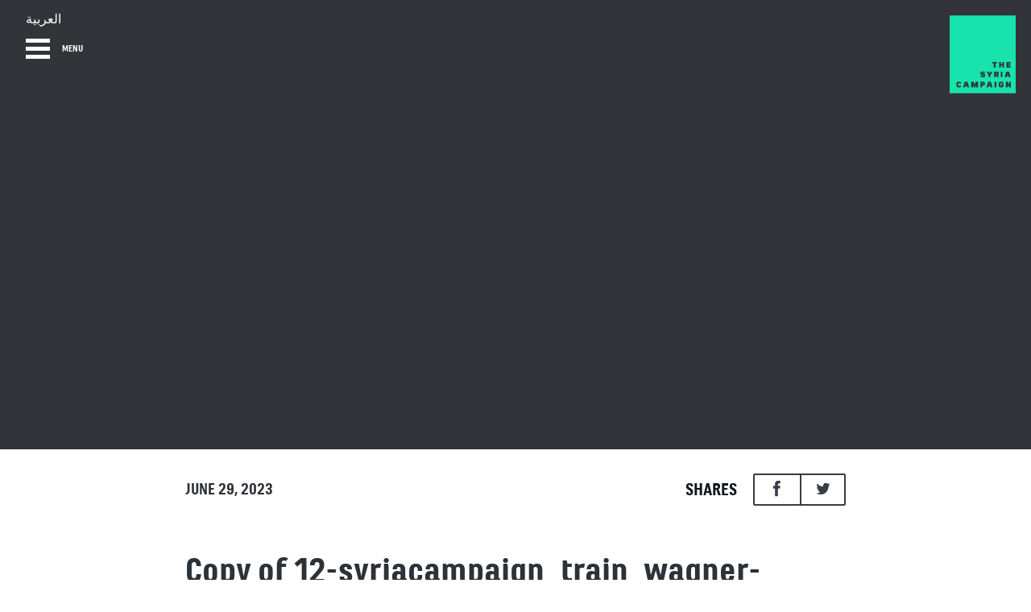

--- FILE ---
content_type: text/html; charset=UTF-8
request_url: https://diary.thesyriacampaign.org/un-vote-to-create-an-international-institution-for-syrias-disappeared-a-triumph-for-victim-and-family-groups/copy-of-12-syriacampaign_train_wagner-20220113-2335/
body_size: 3584
content:
    
<!doctype html>
<html class="no-js" lang="en">
  <head>
    

    <meta charset="utf-8" />
    <meta name="viewport" content="width=device-width, initial-scale=1.0" />

    <title>Copy of 12-syriacampaign_train_wagner-20220113-2335</title>

    <!-- Facebook Meta Tags -->
    <meta property="og:title" content="Copy of 12-syriacampaign_train_wagner-20220113-2335"/>
    <meta property="og:url" content="https://diary.thesyriacampaign.org/un-vote-to-create-an-international-institution-for-syrias-disappeared-a-triumph-for-victim-and-family-groups/copy-of-12-syriacampaign_train_wagner-20220113-2335/" />
    <meta property="og:image" content=""/>
    <meta property="og:description" content="" />
    <meta property="og:site_name" content="The Syria Diary"/>
    <meta property="og:type" content="website"/>

    <!-- Twitter Meta Tags -->
    <meta name="twitter:title" content="Copy of 12-syriacampaign_train_wagner-20220113-2335">
    <meta name="twitter:url" content="https://diary.thesyriacampaign.org/un-vote-to-create-an-international-institution-for-syrias-disappeared-a-triumph-for-victim-and-family-groups/copy-of-12-syriacampaign_train_wagner-20220113-2335/" />
    <meta name="twitter:description" content="">
    <meta name="twitter:image" content="">
    <meta name="twitter:card" content="summary_large_image">


		<!-- Favicons and touch icons -->
    <!-- For retina-display iPads -->
    <link href="/apple-touch-icon-144x144-precomposed.png" rel="apple-touch-icon-precomposed" sizes="144x144" type="image/png"/>
    <!-- For retina-display iPhones -->
    <link href="/apple-touch-icon-114x114-precomposed.png" rel="apple-touch-icon-precomposed" sizes="114x114" type="image/png"/>
    <!-- For iPad 1 -->
    <link href="/apple-touch-icon-72x72-precomposed.png" rel="apple-touch-icon-precomposed" sizes="72x72" type="image/png"/>
    <!-- For iPhone 3G, iPod Touch and Android -->
    <link href="/apple-touch-icon-57x57-precomposed.png" rel="apple-touch-icon-precomposed" type="image/png"/>
    <!-- For Nokia -->
    <link href="/apple-touch-icon-57x57.png" rel="shortcut icon"/>
    <!-- For everything else -->
    <link href="/favicon.png" rel="shortcut icon" type="image/png"/>
    <link href="/favicon.ico" rel="shortcut icon" type="image/x-icon"/>

    <link rel="stylesheet" href="https://diary.thesyriacampaign.org/wp-content/themes/syria-content-hub/css/foundation.min.css?v=1.1" />
	<link href='//fonts.googleapis.com/css?family=Roboto+Slab:400,700|Montserrat:400,700' rel='stylesheet' type='text/css'>
	
    <!-- Custom Purpose Styles -->
    <link rel="stylesheet" href="https://diary.thesyriacampaign.org/wp-content/themes/syria-content-hub/css/syria.min.css?v=1.4" />
    <link rel="stylesheet" href="https://diary.thesyriacampaign.org/wp-content/themes/syria-content-hub/css/animate-custom.css?v=1.1" />
    <link rel="stylesheet" href="https://diary.thesyriacampaign.org/wp-content/themes/syria-content-hub/css/general_foundicons.css?v=1.1" />
    <link rel="stylesheet" href="https://diary.thesyriacampaign.org/wp-content/themes/syria-content-hub/css/social_foundicons.css?v=1.1" />
    
    

    
    
 
	
    <!-- Grab cdnJS CDN modernizr. fall back to local if necessary --> 
    <script src='//cdnjs.cloudflare.com/ajax/libs/modernizr/2.7.0/modernizr.min.js' type='text/javascript'></script>
    <script>!window.Modernizr && document.write('<script src="https://diary.thesyriacampaign.org/wp-content/themes/syria-content-hub/js/modernizr.min.js"><\/script>')</script>
    
    


	<script type="text/javascript">

  var _gaq = _gaq || [];
  _gaq.push(['_setAccount', 'UA-47997865-1']);
  _gaq.push(['_trackPageview']);

  (function() {
    var ga = document.createElement('script'); ga.type = 'text/javascript'; ga.async = true;
    ga.src = ('https:' == document.location.protocol ? 'https://ssl' : 'http://www') + '.google-analytics.com/ga.js';
    var s = document.getElementsByTagName('script')[0]; s.parentNode.insertBefore(ga, s);
  })();

</script> 
    

  </head>
  <body class="attachment wp-singular attachment-template-default single single-attachment postid-2282 attachmentid-2282 attachment-jpeg wp-theme-syria-content-hub english" >
     
     <!-- Facebook -->
	<div id="fb-root"></div>
	<script>(function(d, s, id) {
	  var js, fjs = d.getElementsByTagName(s)[0];
	  if (d.getElementById(id)) return;
	  js = d.createElement(s); js.id = id;
	  js.src = "//connect.facebook.net/en_GB/sdk.js#xfbml=1&version=v2.0";
	  fjs.parentNode.insertBefore(js, fjs);
	}(document, 'script', 'facebook-jssdk'));</script>

	<!-- Twitter -->
	<script>!function(d,s,id){var js,fjs=d.getElementsByTagName(s)[0];if(!d.getElementById(id)){js=d.createElement(s);js.id=id;js.src="//platform.twitter.com/widgets.js";fjs.parentNode.insertBefore(js,fjs);}}(document,"script","twitter-wjs");</script>

        







<!-- header-wrap -->
<div class="row collapse header-wrap">

  <header class="small-12 columns">
     <aside class="push-header">
  
        <ul class="inline-list left inner-page">
              <li><a href="#" id="close-menu"><img src="https://diary.thesyriacampaign.org/wp-content/themes/syria-content-hub/img/GlobalNavCloseButton.svg" alt="Close"></a></li>
              <li><a href="//www.thesyriacampaign.org/en" class="active">HOME</a></li>
              <li><a href="/" class="active">DIARY</a></li>
              <li><a href="//www.thesyriacampaign.org/en/about" class="active">ABOUT</a></li>
        </ul>

        <!--
        <div class="share-container">
        	<a href="//www.thesyriacampaign.org/en/actions/join" class="diary-custom-btn left join">JOIN</a>
	        <ul class="share-icons left">
	          <li><a href="https://www.facebook.com/TheSyriaCampaign"><span class="icon-facebook"></span></a></li>
	          <li><a href="https://twitter.com/thesyriacmpgn"><span class="social foundicon-twitter"></span></a></li>
	        </ul>
  		</div>
  		-->

     </aside>


	
	     <div class="row diary-post-header  " style="background-image:url('');"> 
            <div class="darken-image-overlay"></div>
	   		<div class="diary-header-overlay">
	   				   				<a href="/?lang=arabic" class="language-lnk">العربية</a>
	   				   			<a id="menu-trigger" class="menu-btn">MENU</a>
	   		</div>
	   		
	   		
	   		<a href="//www.thesyriacampaign.org/en" class="logo-syria"><img src="https://diary.thesyriacampaign.org/wp-content/themes/syria-content-hub/img/GlobalNavLogo-english.svg"></a>
	   		
	   		
	   		

 




	   </div>
	
	</header>
</div>
<!-- End header-wrap -->



        <!-- Blog Post -->
        <section class="row post-wrap">
            <div class="small-12 columns post-detail">

                  
                  <div class="row collapse">
                      <div class="small-meta small-12 large-6 columns">
                            <span class="share-text"> SHARES</span>
                            <ul class="share-icons">
						        <li><a target="_blank" href="https://www.facebook.com/sharer/sharer.php?u=https%3A%2F%2Fdiary.thesyriacampaign.org%2Fun-vote-to-create-an-international-institution-for-syrias-disappeared-a-triumph-for-victim-and-family-groups%2Fcopy-of-12-syriacampaign_train_wagner-20220113-2335%2F"><span class="icon-facebook"></span></a></li>
						        <li><a target="_blank" href="https://twitter.com/share?text=Copy+of+12-syriacampaign_train_wagner-20220113-2335&url=https%3A%2F%2Fdiary.thesyriacampaign.org%2Fun-vote-to-create-an-international-institution-for-syrias-disappeared-a-triumph-for-victim-and-family-groups%2Fcopy-of-12-syriacampaign_train_wagner-20220113-2335%2F"><span class="social foundicon-twitter"></span></a></li>
                            </ul>
                      </div>
                      <div class="small-12 large-6 columns">
                            <div class="author">
	                            	                            	June 29, 2023	                                                        </div>

                                                  </div>
                      <div class="large-meta small-12 large-6 columns">
                            <ul class="share-icons right">
						        <li><a target="_blank" href="https://www.facebook.com/sharer/sharer.php?u=https%3A%2F%2Fdiary.thesyriacampaign.org%2Fun-vote-to-create-an-international-institution-for-syrias-disappeared-a-triumph-for-victim-and-family-groups%2Fcopy-of-12-syriacampaign_train_wagner-20220113-2335%2F"><span class="icon-facebook"></span></a></li>
						        <li><a target="_blank" href="https://twitter.com/share?text=Copy+of+12-syriacampaign_train_wagner-20220113-2335&url=https%3A%2F%2Fdiary.thesyriacampaign.org%2Fun-vote-to-create-an-international-institution-for-syrias-disappeared-a-triumph-for-victim-and-family-groups%2Fcopy-of-12-syriacampaign_train_wagner-20220113-2335%2F"><span class="social foundicon-twitter"></span></a></li>
                            </ul>

                            <span class="share-text right"> SHARES</span>
                      </div>
                  </div>


                  <div class="row collapse">
                      <div class="small-12 columns">

                            <h1>Copy of 12-syriacampaign_train_wagner-20220113-2335</h1>
							
							<hr>

 
                            
                            
                            <p class="attachment"><a href='https://diary.thesyriacampaign.org/wp-content/uploads/2023/06/Copy-of-12-syriacampaign_train_wagner-20220113-2335.jpg'><img fetchpriority="high" decoding="async" src="https://diary.thesyriacampaign.org/wp-content/uploads/2023/06/Copy-of-12-syriacampaign_train_wagner-20220113-2335-300x200.jpg" class="attachment-medium size-medium" alt="Families of the detained and disappeared in Syria protest outside a courtroom in Koblenz in January 2022" srcset="https://diary.thesyriacampaign.org/wp-content/uploads/2023/06/Copy-of-12-syriacampaign_train_wagner-20220113-2335-300x200.jpg 300w, https://diary.thesyriacampaign.org/wp-content/uploads/2023/06/Copy-of-12-syriacampaign_train_wagner-20220113-2335-1024x682.jpg 1024w, https://diary.thesyriacampaign.org/wp-content/uploads/2023/06/Copy-of-12-syriacampaign_train_wagner-20220113-2335-768x511.jpg 768w, https://diary.thesyriacampaign.org/wp-content/uploads/2023/06/Copy-of-12-syriacampaign_train_wagner-20220113-2335-1536x1022.jpg 1536w, https://diary.thesyriacampaign.org/wp-content/uploads/2023/06/Copy-of-12-syriacampaign_train_wagner-20220113-2335-2048x1363.jpg 2048w" sizes="(max-width: 300px) 100vw, 300px" /></a></p>
<p>Paul Wagner/ The Syria Campaign</p>


                           

                            <!-- SHARE BOTTOM -->
                            <span class="share-text left">SHARE</span>

                            <ul class="share-icons left">
						        <li><a target="_blank" href="https://www.facebook.com/sharer/sharer.php?u=https%3A%2F%2Fdiary.thesyriacampaign.org%2Fun-vote-to-create-an-international-institution-for-syrias-disappeared-a-triumph-for-victim-and-family-groups%2Fcopy-of-12-syriacampaign_train_wagner-20220113-2335%2F"><span class="icon-facebook"></span></a></li>
						        <li><a target="_blank" href="https://twitter.com/share?text=Copy+of+12-syriacampaign_train_wagner-20220113-2335&url=https%3A%2F%2Fdiary.thesyriacampaign.org%2Fun-vote-to-create-an-international-institution-for-syrias-disappeared-a-triumph-for-victim-and-family-groups%2Fcopy-of-12-syriacampaign_train_wagner-20220113-2335%2F"><span class="social foundicon-twitter"></span></a></li>
                            </ul>
                            <!-- /SHARE BOTTOM -->
                      </div>
                  </div>


            </div>
        </section>
        <!-- /Blog Post -->

	<!-- Related content -->
	
			<div class="related-posts">
			<h3 class="related-posts__title">You might also be interested in&hellip;</h3>
			<div class="post-loop">
				<div class="row holds-2 related-posts__inner"> 
				
					<div class="post-box small-12 columns">
						<div class="post-box-inside" style="background-image:url(https://diary.thesyriacampaign.org/wp-content/uploads/2026/01/WhatsApp-Image-2026-01-26-at-13.24.00.jpeg);">
							<h3><a href="https://diary.thesyriacampaign.org/%d8%af%d8%b9%d9%88%d8%a9-%d8%b9%d8%a7%d8%ac%d9%84%d8%a9-%d9%84%d8%ad%d9%85%d8%a7%d9%8a%d8%a9-%d8%a7%d9%84%d9%85%d8%af%d9%86%d9%8a%d9%8a%d9%86-%d9%88%d9%88%d9%82%d9%81-%d8%a7%d9%84%d8%b9%d9%85%d9%84/">دعوة عاجلة لحماية المدنيين ووقف العمليات العسكرية واعتماد الحلول السياسية</a></h3>
							<a href="https://diary.thesyriacampaign.org/%d8%af%d8%b9%d9%88%d8%a9-%d8%b9%d8%a7%d8%ac%d9%84%d8%a9-%d9%84%d8%ad%d9%85%d8%a7%d9%8a%d8%a9-%d8%a7%d9%84%d9%85%d8%af%d9%86%d9%8a%d9%8a%d9%86-%d9%88%d9%88%d9%82%d9%81-%d8%a7%d9%84%d8%b9%d9%85%d9%84/" class="more-info"><span class="read-icon "></span></a>
						</div>
					</div>  
				    
				</div>
			</div>
		</div>
		<!-- End related content -->

<footer class="row">
	<div class="small-12 medium-2 large-3 columns text-center">
		<a href="//www.thesyriacampaign.org/en"><img src="https://diary.thesyriacampaign.org/wp-content/themes/syria-content-hub/img/logo-footer.png"></a>
	</div>

	<div class="small-12 medium-3 large-2 columns">
		<ul class="footer-links primary-links">
			  <li><a href="//www.thesyriacampaign.org/en"  >HOME</a></li>
              <li><a href="//www.thesyriacampaign.org/en/about" >ABOUT</a></li>
              <li><a href="/" >BLOG</a></li>    
		</ul>
	</div>

	<div class="small-12 medium-3 large-2 columns">
		<ul class="footer-links secondary-links">
			<li><a href="//thesyriacampaign.org/en/terms">LEGAL</a></li>
			<li><a href="//thesyriacampaign.org/en/privacy-policy">PRIVACY</a></li>
			<li><a href="//www.thesyriacampaign.org/en/media--2">PRESS</a></li>
			<li><a href="mailto:info@thesyriacampaign.org">CONTACT</a></li>
		</ul>
	</div>

	<div class="small-12 medium-4 large-5 columns">
		<div class="cta-buttons">
			<ul class="share-icons footer">
				<li><a href="https://www.facebook.com/TheSyriaCampaign"><span class="icon-facebook"></span></a></li>
				<li><a href="https://twitter.com/thesyriacmpgn"><span class="social foundicon-twitter"></span></a></li>
			</ul>

			<p>"The Syria Diary" photo by Wojtek Ogrodowczyk<br><a href="https://flic.kr/p/8SBRzv" target="_blank">https://flic.kr/p/8SBRzv</a></p>
		</div>
	</div>

	<script src="//act.thesyriacampaign.org/samples/widget.js"></script>

</footer> 



    <!-- Grab Google CDN jQuery. fall back to local if necessary -->  
    <script src="//ajax.googleapis.com/ajax/libs/jquery/1.10.2/jquery.min.js"></script>
    <script>!window.jQuery && document.write('<script src="https://diary.thesyriacampaign.org/wp-content/themes/syria-content-hub/js/jquery-1.10.2.min.js"><\/script>')</script> 
    
    <script>
	    var do_ga = false;
    </script>
    
    <!-- foundation 5 -->
    <script src="https://diary.thesyriacampaign.org/wp-content/themes/syria-content-hub/js/foundation.min.js"></script>
    <!-- purpose general stuff -->
    <script src="https://diary.thesyriacampaign.org/wp-content/themes/syria-content-hub/js/syria-all-pages.js?v=1.3"></script>
    
    
   
	
    <!-- AddThis  -->
	<script type="text/javascript" src="//s7.addthis.com/js/300/addthis_widget.js#pubid=ra-52d2ee1e16988fc7"></script>
	<!-- AddThis END -->   

  <script defer src="https://static.cloudflareinsights.com/beacon.min.js/vcd15cbe7772f49c399c6a5babf22c1241717689176015" integrity="sha512-ZpsOmlRQV6y907TI0dKBHq9Md29nnaEIPlkf84rnaERnq6zvWvPUqr2ft8M1aS28oN72PdrCzSjY4U6VaAw1EQ==" data-cf-beacon='{"version":"2024.11.0","token":"d2b9f63b88dc4766bf23f565ef0f9312","r":1,"server_timing":{"name":{"cfCacheStatus":true,"cfEdge":true,"cfExtPri":true,"cfL4":true,"cfOrigin":true,"cfSpeedBrain":true},"location_startswith":null}}' crossorigin="anonymous"></script>
</body>
</html>


--- FILE ---
content_type: image/svg+xml
request_url: https://diary.thesyriacampaign.org/wp-content/themes/syria-content-hub/img/GlobalMenuHamburgerForUseOnWhite.svg
body_size: 196366
content:
<?xml version="1.0" encoding="utf-8"?>
<!-- Generator: Adobe Illustrator 16.0.4, SVG Export Plug-In . SVG Version: 6.00 Build 0)  -->
<!DOCTYPE svg PUBLIC "-//W3C//DTD SVG 1.1//EN" "http://www.w3.org/Graphics/SVG/1.1/DTD/svg11.dtd" [
	<!ENTITY ns_extend "http://ns.adobe.com/Extensibility/1.0/">
	<!ENTITY ns_ai "http://ns.adobe.com/AdobeIllustrator/10.0/">
	<!ENTITY ns_graphs "http://ns.adobe.com/Graphs/1.0/">
	<!ENTITY ns_vars "http://ns.adobe.com/Variables/1.0/">
	<!ENTITY ns_imrep "http://ns.adobe.com/ImageReplacement/1.0/">
	<!ENTITY ns_sfw "http://ns.adobe.com/SaveForWeb/1.0/">
	<!ENTITY ns_custom "http://ns.adobe.com/GenericCustomNamespace/1.0/">
	<!ENTITY ns_adobe_xpath "http://ns.adobe.com/XPath/1.0/">
]>
<svg version="1.1" id="Layer_1" xmlns:x="&ns_extend;" xmlns:i="&ns_ai;" xmlns:graph="&ns_graphs;"
	 xmlns="http://www.w3.org/2000/svg" xmlns:xlink="http://www.w3.org/1999/xlink" x="0px" y="0px" width="30px" height="25.022px"
	 viewBox="0 0 30 25.022" enable-background="new 0 0 30 25.022" xml:space="preserve">
<switch>
	<foreignObject requiredExtensions="&ns_ai;" x="0" y="0" width="1" height="1">
		<i:pgfRef  xlink:href="#adobe_illustrator_pgf">
		</i:pgfRef>
	</foreignObject>
	<g i:extraneous="self">
		<rect fill="#18E3AC" width="30" height="5"/>
		<rect y="10.005" fill="#18E3AC" width="30" height="5"/>
		<rect y="20.023" fill="#18E3AC" width="30" height="5"/>
	</g>
</switch>
<i:pgf  id="adobe_illustrator_pgf">
	<![CDATA[
	eJzsvXmPHcl1J/oJ8jvc94cBaWCWMjIictEbDHC38ujBWqCWbRnGoEGxSy2O2WSDzZZH79O/8ztb
ROTNW1XsKj1LcjHQ7GJWZmRkLGf5ne3v/q9fffFq/9WH3929ijf9rvu7vzt+vHv96cPHn+746u5n
7959/92nj7j0o1//eBfGm55u2v9s/lJv/Oe7j9+9/fD+p/yrm0S/vMXTPzp/883r3c/fnD68f/3u
qx/vfvRj+s1v3n56d0e/+4d3H373+t3P795//z9ff/O77z9+fffx5rs/fv1jez31d3r9ie6cfrL8
JKRd/GnMu1/9HL9+/f6Pr7/77u3/e4cXxjnStcOH799/9fb914cP/4cuDsuyexVCn3chxp5+7KeF
bvqfb399993FnTdTCHJ7ukl9n+iZwS/Sgzdxmujh04c3339z9/7Trz5+eHP33XfHD+8+fPzup7vj
n16/3/3r3bt3H/6joynJX96+fXdHX//N60/UOyZq/7MwfHn4/u27r37x/Te/u6N5GZeAy/FL7uSf
vnv9NX0J/4zL05c/+4aufHH36RMNk16Byf71PxzqF9NFbj/6t1/fff2W14bm63/9WLv9+OHbb15/
/PfvLj8wLsuVD8SDv7n75tt3NOkyN2Geb/Lu1Tzgf82/9G76Ur5ziaN1F6m7eZ4nWpip14tzH3Ft
kKfKPN798e3df/x094sP7+9k6vYfP30hq5poIeRv+c2vv3939/Gf3r/9RJ804tIic/fzD1/dvaP7
/fnbd695yriF8rfc8JvXtM0+0Sb48O77T7xhZ3sDrc0/vv7THZY0yAt++e3d+998+GceY6B5vBnn
NGLGYn8Tw5h26WZe8rwbAqZ0wF8zv2yase307fL+IH/Lq9AxurX3YXf9ilb8lx/ffv32/U9ppugt
w5BkM/zDx7dflb0wDbtZ/uLub+bqv8X+k/HTVHz6dPdev4f24PHn1Z7qb37+Bb33/P6r44dvsB7f
4RTRZnpP++zdh6/ld/4z/4Ye//5b+Qb+95e0dL/6+PY9+ux+wb+Zv/zVu+/pV//w8cP33/7s/e8/
dD8SGvLPd2+IUNDqfrX75e/+N/2DyAHv891vPr5+Qx3Qv/2em9dvv/3xvd3Rx32828kv6Un+p/3/
4adPd7+nE1oel6vn93+8e/fh26pbv/L6/Ve7f3n98duHu/7Vu9fvX3/c8XXv+R/f/pF+85pmqvRd
rj2iU9on39Lk8CN8y+oF99xQ/eoRL3r96Q+7w7u79199533LP9uBy7WH+/viDfbgx93h4/ff/WH3
mw8f3nm37a+8d73MV3H/X8Y7fsUPvP/le5mgyzfpDes3EUX6i3sL3X39DfTLv+Tej6/fvXv79cfX
3/7h7ZutF2z83t8kv/ucjfWnb3734d3b774p+6m68qvXHz+9ffPu7os/fffp7ptHL+7u/NVbInJX
jvG993zxH68/vfnDP7793cfXH9/e3Xv6sAC/f/v+K9r7X3z/9tNdmaAP33wLAWj3xR9ef3vHn/Hp
D7d85xfeYf6SSH9N3F+9uofqD/3u8L76/T98fP3VW2IoJOPdvoaktfvi3//0467+B7GuYXf4qvu3
jmSEZZrmiX6IS85T7nq0m5BCmEb6IdP/En494f+hS7u/+/LwsXpyZ08Ku9Und/bkzp6kN/a7cZeJ
DZNsQZ0Q+/vyaZ0cvvshowjSwVPG4F3QCA4nXzKb+e3F+OXH1++/vvt7FVZpQVYXqLssi/Lfuz5X
bdRWrqTm9/V9W9eodfzX/6CeD8fD6XA+3B7743CMx3TMx/E4Hefj/ng4Ho+n4/l4e+pP4TSc0imf
xtN0mk/L6XA6nk6n8+n23J8DteEcz+mcz2N3ns4z90x3TnS/tcwt6U9p1eJFW9+ROv4LPffP/Ic7
5J7Pp6odN9pho+032iKt47/Q8ziP0ziOeUxjHIcx0NLc5jNNxTEf8j6T4Eo7bcw5pzzkQEt6m870
vcd0SPu0pDlNaUw5pRTTkELqu3gbz9xzPG62wyPbft06/ut/2Mmm6Y7aErf6Z2u2Ddc/p2qL+s88
6jnN4zzNy3yYT/N56ZewxCUteRmXeVmWw3JcTsvtvqexpH3eT/t5v98f9kea3NtDfxho6OkwHqbD
fFgOh8Nxa8tNVxu2cGk0guo3c/n3n2e3odPbqG2oWmhaX9r5tmn1H92s3OnSz7fzmUZ/pFnd09yS
4keznGmuI+mJYe6n2+lM33WY9kTj5okI2JSnNMVpmMLUj7fjmebtOB7G/biMcozjbdPOV9vGGdbW
bMxmZw3cYtXKHlvvtdhctadKD/T/rups3S39Ld8zxZl2+IHGcqbOAh2oRAdroiO2p8N2pGN3Swdw
yJGO4kiHcqHjeaBjekuHdqDDm+gYTzQ9e5qo03jbTT3NXaRZHGk+F5rZI83w7dzTfMdZCNbt6fZ4
0U7c7P/y0/H2cLu/XW7n2+l2vM3cEu+SwOt+InKzEH0lIjudR6K3iSlvoOfPRI+PRJcX3ra9vPW0
evPB297bUrXZ21S1UVrnQ5JhlcY7g7+UWMdILCTRQg/HcOzpVWdiMEc6ons6qDMd2PGQ6ehGOsLh
0NMAzvsTHev9fqEjPu1HOuyJDv2wD/t+ue2Ifp6IFhyWPVGFeZmIPmSiE3EZiGLIWeqP/ak/97eh
DyEMIRKjpgUMY5jCHJawD4dwDCfiUre0RUiRH+KQhjzQYg7TMA/LsB8Ow3E4DefhlnZJ6OIQY0wx
x5E2C7bLohvmRNv8ttnARLj6mdukzbhz+69Lnp0b0qitq/6xRWdTs6nbNmy1bvvyxW0rQkdTye/O
/CH4vKXf9weaZ5ppnufA85xolmee5QPPMub5lue5H4aOpzrSVMtkzzzdM033nqcck4525sYUMAZt
g7ZUtdzRktRt2m7CCubTns7DmeQTdJ/otIx8aojZEH8+KD8H8TwLWVViG5QYY09jb8tu580vbeL/
pJXzUs7QvmqHVavOYrdJDi6aneXrf84/pHUXl668/7Gte+RtyvzA7HplZSeWqyAzEfNyupaIrg0s
W/b8JOibULgDrey+YttjVwmVYDh0lElgDSferjy7stonbvLnoG2vbana3JH8W7dpuwk/gQi1EJGY
iFxk2qaRti22cE+76ExDOfJW3xOdwQGY6CDgQCTa3fgTcFaY4Z8x5HDs6BAdiGjt6VAtfLiIvdAx
QwNZw6GTQzJwkz+9tCIxeDt1/alpx+1WyBp0uX4A/QN42c8pQeuZY0+CGWtCSyCBgdSiG7qJfsQP
w5RypQk1Kt0z9MWaHSYqBOhdccyRUVai4xnPEMkaJ/yK2EIKpBTepH6aE146xAws2Lub5xtS2+rR
PWOvMs4wEFtgRZFWPHKPcRkFIF7wHPokTYDYA3/41OeldDWON3OOSzXC5+lPxkZiScBHDqRDzAkd
LH0cRulrGQJ/+DT3xGAxA6u+hvmGV66M7Xn6k7FFkrUERU95Rme7UH8hjhV9vjw8zLXG/vmPfo6m
/sX33wK4+fD7T7vDu9dv/n33z2+/fn/36dMdKe3Xf0fvig6q9BORBfphpJVMCT8kCN4dzsIY0oLP
x7bvbI7wQ04LsWY9lc/SSRnLzrrZWTc762an3ZT1sm4MbhnphmHZ5ekGCmkFnDx71wLpPK3bmzGH
IWXqPYabeezjblpupik838Cvv+FZxr/kLaDsGTv9nMPwT+/fv/7m7qvd13ppF+gUbFyk5UwGX7FW
AL0AmoHoBtAOgmoIt4yjnFRPgKawZ20B+gI0BugMojUkxiyGTpQHVh9EgYAKIc/tWZWAMgF1YmKV
AkoF1IqkEAeUC1IvoGCwfnHqmPHzK/HsIn+gbkDhgMpBjdk9PdvTM0e6Cb/OpIkE1rqP9MKZtO0E
TZtkQ2jZC2mEmbXrnsRP6NULqY7AgAbGf0750NHIZtIzEwm0gUGfI8M9AHsigB5SOQDmQMKAfBFZ
sjizVAGJAtJEhBRB8sMRQkNH0kJm6SCwHHDEZ7J+kll9GByDeBCpgEQxQKrwn1hYceVa9BFBdlh5
MYRRNB+8c2HFwf7esxIhfx9oZPb3kVU4+9v+O3bVP+3vs/59ZlmdBB4VkNOhacd72iW0WNrZWld+
9HZ7vW3pdd5YbuvkfxdtqJtAhcAXZkYYDowxnEnhAMgwMMyQGWiYGWo4MNhwVrhhAOAwZwbW5nmh
DXmgbXnqaHfeMsI2NBjbXlG2M+NsgXa2YG0jo22L4m0nRdyCYm75MHYKu+0BvDl8HFoAWdBlPIcn
Bz64eDrzYZ74aC/ciXRzZAJw1s56Jg6DdpmYdFC3HUPTM0vpe5bfjwxSM0zNQHXPkv/gEHJ2JHBm
1A+04sDwNQPYHTBsRrF7RrEHxrKAZOeiMdYaP6sKs8r+rO7RxDXH6fIfBi7J6k4MBAN9Z9odlrH0
zuoKlJO9EJuZFiPSob6VToMey/X5lbeQBE1EA9YZfg+wqoy9JF3xOmIlW0E/zwNRCxad6MiyeAnD
Bwlu48KSG4nlLNb1y9xXAu8y39AvxsKPntqRcMqZhHGwsDES1RzU8gIhjoXMtLMpq8TbgcTzhpf/
8D7UgNTT8cNdpKT1zD5JAp8HUQjCzOI/fw4rBCTYDltdBjYj1Ual5+yWR0p8JrHqApgSMjf1RLJ3
li57lrgHEocHfHO0BRjlJVuGr+fq8GnyRL8pUPSNRMG4HtrMavLiyvKseNTC6J+1qWlGe4tSnTu9
lJoWqzas/iUtqgY+eNM/XauY18r5SlU3db1wt6KVC7Pk1vH/lnKBuWppc9OmqglHLv9VNsA1EGmm
xDXWaCj7oBJA9VFCkPCz0actewcLSRCTbokMH9g8AQPFwgYKCE1iohh4sWCkOLMBBiIUDBUwVYgo
BWFqmEIHlgjGyPaKI7PKBT0xec1qZ4u8wj1DeCDpsLXB2gZ728T2NljcYHOLHclfYMGB+flZjW9H
FiYgj8EABxOcGOESI5IDT5JYRczktlc0aO4YjBwZqIwFFGJY6KTNgKGFcdGJcdLEAp1AQ0GhIYDX
xw7oEOOsAg5NDg3ZVuXNV+2no4pYe98gk4PQCjbb4gZdRrdPAeAXqwPgOQHnzOAgkJyAcQLETYzA
RcbdeuLFYGHMJmltWN7vaOQQ84shwMwAYgQQ+R2Su5gA3ADA6L9g/4L8DyJvd7yP9m7iwpQXA9eR
DVxi3jLjVjFtiSk28fboeWOoIC5WWN4PboU98UYwG2zm5WcLLC87jFuy5Fhth/8AIHeM/R0r5K+g
fr3ifQL1LbyKWVeRaQavoFEAXTs5sEml+KFZL4fyw6Pag3/+PDb2lw57XS8DxM8VUstgd2lD1VpT
a6uW8Abu5H8ss5Y2VW1u2lK11nNBvRo6/aF2fjg1rf7TWBJqxlbs2R3/rzZ3t5bllT5VtbFpbpbs
GvtLa4NprTBrO8wVswtMGM13yB9xV4jMo7JqV9CvZuZfe+ZmUEpOPLO3qmpB2RJ1Kw==
	]]>
	<![CDATA[
	MXoAFGHCA4ws7DuGGo6qf515xD1LNAPrYaKJZcYuJsYyFtXIDmyvOPFisTwvull3r4p1aFSsW1ex
RMGKrmCNbNhg/apjs8i2gjVcUbAWV7BEvTrV2lWnbkJRd21tkFt06xWT3Fn3kWyaYoyzLUDT3Oky
y5KedPVkvYo1tzHmrky5bP8f1ANgZDVtUS+AE/sB9OYJ0BFXgFA8uzvAiY7bLXFTcwrIn6e2dw/r
7Rtq+3Rdce8eo7k/RnFX1frYNc5fsXH/2q8cwNz9qzGwnnQVZQVTx8vHS8erduQVa+zpRe5xfnar
xrFbpoon/fvEpuYTY4iHSigSZ6srQgaAQhEyahHjvCViiBBU20a37KTmSLG4y8ZYeUfQ/4U3Xxr+
r1nz7zPPN6cuscFzXIEbSwVwlDN4YnpNwy24wH3b9UGMSQ7YrG2p2r5qh6Ydq6bSb73u6kxgStmk
ytuiat6B/ysuBtLOvCtu3eEA+0amys8OTo6cG5waPjN+YmqnMjkq9UHRYyL74JLNmJOM/Ru74Njs
k5aPmNldYZxr7XLtW7+o1tFTPDjdWh5ZVGCLudvMzWp+dKt5ZTdfm81l7rZdxo4rp7ErLmO1k6Ps
k3Yf7K+05UqbS2twK4/lQXMn4DUodf9dYnRclqkf2H46TYkNI2MQK2tPxL0HwDGrGSXDVg1UJLjz
8U1S++9wgwNTWSSft18eK52SzH1OMXJPy5LGge06RDXZY3lmw3SNzoRMqxLvAaaetVeZ02kcIu7K
mbYwPozmAuZxfPuQJryM2Fwf2ahttvVAPQ7TJi71XB0+DZdKm7hUgqHXcSmV8QOf3KQGkUn9p/Zs
6jhteKsVX7WVt1rXOKxNSnHNYa0IOUXMSe61ZsKOiTss8HSMbInMY1KPyD215HNWi4aYJ+AJiSYi
EIQgNJZPoTeLNHRiBeSWZSKRigZGYBIzG7CbkbGZmZkO2A4Yz4HRmxOznzPjOexQ2StUN7DwFJkn
gStl5kwjc6eJOdTMXGphTmXtwDxLGtG5jqGkogpVno3zCjabw7pds5TVNLvYxoqzaaHXtguK4z5p
8oLMzf7f7Dhei/KZhexU2ckEJrxtjGCCKDJ2EBSQDApTYnfkhr0a8ino0eRIqWCorLx0Kk8ddEsa
78X/Reo6Ow82Pnw2ec3lNwNFBzgD4gfx6hsYBzHXwMSt2MDGqk3axH1wroWOruEP25zkKte5f1XL
/4dN7hz9P5HZVI7rdOHbxW+d4NfxGqNuDNscufIanTqHbgugWwDeRbfNXEHAy8bP1ebqmp2Gn/er
Pbc4stzizPWurH7bVRcOfQtMH2r0urpWX623+aF0eLi48VC1rWvciq/kecOXOt3jdmhOh7XLoTlU
77sG5DQXw8C2OnErPKojoUGexQV6qFwcTqyCk2rSqW9D8WuI6g8dNlwazJ1hUmjUHBkG0V/ES1r9
GNyNYa8KTevCkNhzOvLhwCnvOWLgloGLE8cNHDl24NA5Pr8w0iGEdmTJMLN0KIh9VNR+UHIpW9PI
qxFcp8HFdfJQtf2qLesmQvitq1/myb53UXyqlK/kcRUaReExExbUw0E7nUbpiM/pxOwnV7L0tjRd
y9MiUbtM3WkESR3sZIFN5pEa3CP10ie19kddBIGpvU9Hd6ExN5qkERWmWKlDjVqODO0yQI+G26mP
zVE34qHytjGPm8X9bqzVazVWjfh+x2CTtbTZrgYe2arerlTrdaxCG6ewjk8wWFDBwq6NSagCbC4C
azbCaS4jvxwHPVwGd+nmmX0LTb6RrOWqKV7bVTus7DNrLQRcg8P9hS+1DrZzSPbyz3GjHa60vbWu
/Ni05TGt1uoraEuArW1YK2/CWr0ioZVHSrcJbLXQloFbAKD6Btwq8NZiwY1dhWtuOY3MFZ5Zo5kG
0NdgpniKaLQfDf2oqMeJoe7eoxqiyuiZZfSJZfQipbucrqFJKqZ3bHk0KR1y+snldNLeWEYXKV0k
9IXl8yML5rc0OggSIo6LKD4jHlHkb3zqLcsWkLQSK/cT012c+BPIOBF1kPikMXsTs4UDc4xb5iP0
EZ36xzF/PlTc2by87P97NWod/erJ/z6u/j6JD1jtAba+tXS/X/1U/t6z5KHOZ60dvUg2i0pDJhPJ
T0XQqiN8JvamU9mt04jGZ7EZ1Xaiv4YO+csfE0v46OjXmIfuMQGwan7djr6oYy/20BVmDbwQA2y4
MMDOlQkWqlPP+tWpMsBOan2FwB/sy1ls2xLcjo0n6rboJvbtRnLrLgS3IraJ0FZENhPYzJfC5LTR
JTSSzToB8VQoO7sUdlBJy1wrRlatU3Gw4I1+q6so64iV3HejUDhHEudK7KkFn03R56rwc+wu5Z+r
4s9a9KkEnyL0dOpSfGrEnVrQmRv34rGRYqKK5La6tL5d7Tr33zu1Wq2Dydx61divagtWaoyaFk02
dxWa/HAY2fqK3FVEpb2Yx+ZL+VjccYTrTmyMFH0BM35meNw4b+Qdi42yMFC+512N/U37HPudfbAx
P7FjLmy2x8xTiqldnCcvPPn478j8+cALY/+dec1uwbPlvw5LefmfENrserDEJJpX1cBIR2Y8Y89A
Bf47MxABCA14gsACRwfOYkwd42ZmHMS+MtNgZI/K3BgGwe57ZbnCcC/sgt22YXCbS9xvAijgf3Yw
scCJ7CPdRr8OGpU5NrGvtz4HmUFEAIgnkl/EPmqfj48/dfTtAAgTQ4MLixr0xfXgL4d6zUrRBsMW
9MLxiFaTN+XFQtVM9K3c5hzgCpUPXlT7UeoU5SrefYxvieFrqTzE5I/4iYmn2MB8KTBTN3+xE3Oo
2mtsYf2Xfcc6dx5LLH2x9xhLY33lQ1a8yPbMx2pfstz4kg0CzRaXMgmpP6ojNTOXc+UoNW/FS7Na
ck/AtCUI6B7MEbA2+DzA2btt1n6f0QawfIw3cI6rwP57b2LzArbVwuYSOnmBLSrsAcd+vkltKhP8
ZvHDnPtlriLOlhvaMbnyW36O3nhcSwgzRnmTiZKwBzLORoyVhy+6RBaZfOHaG24WElx2Y7qhHVhZ
Z56zUxklfS7HWU459Rx5mULP5ig6RQu/QPrwIEf6jcTRtb020UjP2uvTzDTjpplmhPtwrMw0gYFb
YSXMRpiBSED7XkwwCGJ3tmEEExrcyLziAG2N+UTqqgwSTC6JDkj+CGEMrIcpRyjZI4qDSG1v5/QR
RXceG93ZNOfkDiGmNx/vieMgzt1duINcas2HKgQjNN5BqfINEgeRfXc1+ML8g8xLofZTWCovhRKI
4aEY6qhQ+cWFCx8493mrHN423dy6xsttucjbc7zHue3SxY3+dFvebit/t/tbnd+FpMKu8Yf74c29
6LqVU92T299gh0WSKVbakWWSg2a4uNX8FiJLTixHicnrliUOsVaJHQqyJJx9Wf6JjO6Y7dURHaIR
ayezQ+te5t5lIkNS65himBSZq6wzYjQF7QgM2kRmzqPaQcXyeVbj5sBEhL0WO3dZPLDieOasS5J3
KbqLojkogibgoN6qRtDqBKwVdCqDiGJw5NRMUIZElhO1SdQoUawEQTbFyzBnQ6PPBk+bihO0DZ45
qA7iG73VGRmWpu07z+5QYsXqPy0wKnRgI1EPEzcmbF2tyZ7cEek0PLpt5TT7wS1ftm7r4lPa32CH
l3pYMfpuuV+tU0/Vhn0Ll8mdazyXKffsajH1To3ht07pZ/+aarfBVN6zYU22roujQXmmSqPVxggU
rwX7/OHe/wd/srefuqa7umMLMah/DhfzffHvVr+8riI/utWudluOle3t97pg9hvplK7nYnp0lqat
/Ew/pFtv3dMe/y/RYfETgAvvQqwyk2AgsU7IrzaRXClJ1WBB259mEl4BZwbiBIAr94xKZsYfe4YZ
gWvNCIsGfkisj5V1KOqC/oqKXuKZDq6a14r5Om9f6h5UyddKea2WG+RuoDvp5p1jG6CDhmssir9b
PFwBNB6EM7oKz7DoOME0HNVgtF6BjQraKBkD63SVknySIX1p6mPgyb1GbSUJWMkPVv4MpXWxidts
d8KFJH3eaCsO3ukPx3vb4ZENvkhXnWI/r7nbU3fVm/YHtr/BDs354MSo+Xw7ssdAHe44abBj72Rg
YSsHEwIOchRSADPFKMSgY2cfcfSxbId1rsMWvQN21yJ3LW5H5KFbQXd1ds9CJwy9i5Wt56wEY2Xp
6dh3cm3qCW7qMRri5p4GNJ0a0JRh00499RQ5Vfpyq9r5SemMYagHdRpdtKk3UVbPTvTceVCuYatG
jqKjrNZKEo06tKKNJLtI5LGWorcyhFxxZWGat+/kfxdteXSb29atL3xWmy5bt3XxKe1vsMPiU1Z7
Cq59Bc1b0PzG2iSF5jE4mJNYp244dbzFrJ6DFmtRbKJ1csKTehEe3PzJps+usXya3bOxeVZuXsXc
edXY2V2xd7YWT7N5Bne5NNNi8YJSCK8rKnZxJNvXf5aqzVVrvf5Ga53+kFdt68xdJq+Oal2vWlf9
IzzYNpxT162r/7HcPr11GxfPT2nd0x7/L9FhsUz12gK3KjfOkmPIWRKqSa41GB+jJK4kfjdxwkNP
2jKGZeznnYSebGRse57uDt91Uslo3IW4S27Jai/aXTfTtIqmWV9+mrFl3jS2zC8xMS8xMS8xMS8x
MS8xMS8xMS8xMS8xMS8xMS8xMS8xMS8xMS8xMS8xMU/581fR4UtMzEtMzH/pmJi9u1euo2HW8TC5
yeg2V2Ev7APWNSn6zrdP/nNfHaUf2CGEs/2W4UCUqu1wmxNnogrK0HEAsI9mDrVZNMXf2YNsAvvQ
Jc3qNx2WrgmmOVXBM1LHM/A2WCf12zOTB7M/NP+RmN2pP5x4wHHWN/uPN2lQYcD+sy08sDF0UBc4
/K33dewsccsOE7afRcDYy08lkmesInkOigOW+mKJsZh9cclmKGVgfGSsY1kA+8ELU6QJS/Z3EC9t
j+ep/TAX9sOsY3rW3phLVxwyNeVfSfpXontGBvD2DXx3FOhOcbtBsbqpUzliUUjuxNLEbZEmHsbW
trAXw9iSI2ujV26bgXFUzq0bMOtSl8kb6iJ54vku4VIcLMUzu3QSK8SHWCoojuz9DqT0ln3fM/u+
Q946s5yVeJbg9Y45iYxZirc7i1Idy8N7lZ4Se6IiJk3StcX9I8WJH+wfdq/X19X2g1yR1hX97m3d
Ci27aNuhTSUB9nZY02VQU5MOu2sDmlb+PyWY6Vpa7DaO6YSgMvHxMdee2Z15srvu1Amyze/m6FCl
pcjW+mkdE4ArJdQgwZSoqdvK72JdZXLL++Ja3JQmnb4/buozI6c6FwAfIQI+uiwwO1VdEQL/4gKy
Yr5Z8nPFY2lnzxaONecbmsThecOxrFMZZUzjwp+00D6R8uK0t9Ch13PqxRJIU9Kj+AJ+mJGS796A
rOft92lWwmXTSrj8mDeUWgm9KkCB2UoFxtOqnS3XsuZbrpuAuKHzJMzDEi9a8sTM1g==
	]]>
	<![CDATA[
	xqqJmlHAVlY8OtU/Zm/2Z3/RBG6WsOqDp3o+bHueX4/+vSyNbJaSqqZs1yjiZSJqY0CpKGEmMqni
2nsgbVSbmNfCKOUySoENcwspgQ9lqPaHDVci9ULKtZpai4PuArcHLZslhbOkdNaoOlpQ1azUf0Dt
h9wRHZVE/qCiksYfPItJJ1fTOhHZXLicVvZiDmcmlZK7H7wmMIUEdZw7Io2Jk/ULtwGXmaSeFjOT
o2bmTzQ/Pau+B4Y/ROnlBPxqXlGj6zyVP6M3c28z16PoGqW53wWHUQS5PXfui3dSafLgHnl73aXz
yi9PuH7lm1dxf3j+NiJA7Zu39swrPnljVSFDJFMH2wvgXtq6Bn3tERuqVm3HrkljcK6ReW/HC3j+
HoC+W+HzDTa/guQL8N64PUkaXEnuvm8SvJ88wXu/SvBep3ff64HXzO4swYbOgds2MNOx21Wq7q1k
3U267q7J163g7ecl7F5VgkoxB/EOoS3fa31WVA6cZ/YYGTIXFcwo2Jotne50Q6Qp1clan9gPc0US
AaYIBkrKxTxaDadomV1HK+Y0yw+cvXbD4+Zp3TyJ5w2bZRGH0IQhe6ljCLwgMG5fdfMqTmlkLTu4
u6AZVy9Mq527BFrR9YOnQpdDYQegbHv38rvA6qh1lQ9f7bVXXPSKI54BeMXPrnWQczctM4tYoN7B
mcS+Kr64KOQ3qzBuLTv8lwRjN5beOniHVevXrc3pXQy+3YWwYe346NbYCrv2nz+kCemVUjqoo4OA
k0VjTXqONNlzqbhEHOyWme7CDBep7PtVbcqBmOuZdJSlE64KpspllA5aG2dU/hGYWYBF7LVGJf6I
WlgXxtmzGjjCICO1cQbmsRLmcWQ7jkVyjFrCUiI0LADjzOUsRdUr/ivEuTr2fYlc35Kr5ng5AFPz
LPl/Xf9LGJ5gR4NW1JFSXLcdY5DrQthrh4y6llYlZzV690o9v9TytwGDBzGLZ7BHWI75oS8JDgxX
kww5o4I98Kcb1M9oVBe6Uyw1MybNCnOI587tb4M7yC2VY1xonOEkF85B0x7UcJn5uy0du7s1Tm7q
12ZebaP7sZn/2tnjms0pLarXBW3PjsVHyERLxbuLQlHUhkZ58HIt6zZ0rjrUqsK4qTCMWlKzkK36
jxK17qq6sNf8S5/ZukdZn+9tKr/yckuRFPOUXCpPSfeVrHbBUCyxvCMap8mO7bEHL7fq9VO9HupQ
2WcTU5ZRN4/4Usok73UjHTqHYE8qv966X2WvmX4G96+MKgQnFYlH97Q0b0s29trS7SvstuC3R5W/
yx7Vfeqpu0qNPRLhO1eYhqbFVbsMRcgbjYbZVSpE2x7/Z65b1/7zhzSmLVeSFlwriHOtJI7XGen8
mFupkVJsxHwlrDiOlcc5FHm8kcbZe6LT1CiTVVvyFCmne8ot1QWXSsklltK7qu7SqdRe8upLVuN2
ULkqeTK0rHtKlBHj50vnpW/3mnnFKjQdvU6T5WKRVmd/q/Qn06k6z5awbmul7DKXwmZrNb0f1KTu
bBuTsQqz2Ax4WMuHRUI8oHDW/h5B0WzE1sYLwTE3AiS1zj0A4xVR8jOFya6RKC/bNfHyqoDZbcuV
V9v+odbd++vl81v3Qx5adVHXWF5UmxVdVjRZ6LGixUKHFQ02n0fbZFbN58gZSIJmHRk50wjO0y0f
jnQcDYO7rwhicXeGSKYFxrf9LTahdjHKbHt2bAL78hW3Hli1dpaY12Xsn6q634S4oS8/sR8BtHtI
Bnw39SXAOHKCSRVmTgiGKjd4BR20YOD4EG+mgd6Sawz7yV1pUWliIrPcFVC6WJ5HcRhgA3FB6A1+
LVe4yPFwUYPmSb08CUqIeQtKoKvU8dAE2QTfvyXrRmiurn/fl61qG1W2aSmFOqjV6VgBqUmA1FIl
7bbOh1VXT+Q/+PeRPSWKO6t7pl+mON2qznhRmFGOzH0V7+6pd8cPW8k4rxBd6kGXirpW0rnXis3n
/tyePVh9pDB2mnBgbhaauDSzxYx2jYV10cal7VwsVdN408MuU2ocPa0fKbzUo7aU7MYFz94sC/Bx
3qpcH4lhL7aZwerDRrSSzDDSgRqWekjP0d2T9v5mzaXUGI58T98XXnY9uKwJLYPfQ1cFlpWwsnU1
yexq0oP1JDtJCtjk+0oqOs+q4nxWPcnu/hp9D+eZre1Lw8otwexLq+StXRWYVSxM5jJqTq3HKppP
0rdyKFYVh2UxWLHTlcgefDXpqsweclUq/x0lla9X/RMvFa35x0FUQ8exU8njpSwwcGa7zqPCm+rU
ttuzVIU2Yc66C3+OOpipDmkqXjl5VZJ9dh8orvFcByfNrZC5+pf56C79Og6p/OvQVZ6+lcev+QJ/
TnjQ9eCgJjQIwHVXBQaVsKA1bm0BQaGBrC1zhkUBce6MrnHjaJ04riXQ2Ex8a94bD9Q53A6v2Tfh
NSW4xsJr2uCaJrQGik1XBdbUYTVVBgEv2liH06xLNpaCjY/KIzC5kSCvEgj0bnVTO1unprXFTQZm
OWOjwePCU+4LTlmFpmDuuovAlCYoZRWS0oajtHEoqj92q/CTNuwkNbEmbYxJG1XiISRdEzfSRoY0
4R3bLjWNHHnt9093pGkl+af29DSuvWn8oqsXfDts8O3ZnReOnIzzGt9uuPaQuge5dlMBuk1o3lfB
yqnysTA5YmkD1V2ekJH56LqKhdVx6ycNATa3ShnptOZJjd55EVS7zv9XkgnWkdMc0CrsoaX1FitS
8Wa05+IADf0/Td3n0f82Hct6FA8Fql4JVe1WttStUFWLM6RRPUTzrwVUtuGUheLz6LorFL8EUTYB
lM9HS4aYM+sRIScSEkEBRmxuSf8gqbdZqx3YQj7DAyxdoSbP0NfT6MmwSU8GaMCaZgLebD2NEs44
WbPhSiZtjsyQCLbEW2CyLV8xoVtxb3HpgWUHvuR57NiptYaphGBYtM845fKqxK/gtOiktqFjuDOL
HVcsJ5cdXZgNy5WHTIsrd/CuvkkcYZdKoKpTkW3nJ2xKobMF+UTSwCJZCSWERuQlSEt6biz82M5J
ObVRz8g6jZIcCzsQRYbkXGsdn1lNmvTnjyWTb9hO1O3puq9l3fa2yj3WaYRL9rorm4aQ66qcWT8s
B/x+HS3aabgoOx9JlOXABvO0UoL2WoW95EfpPfbSLH+t3U+tfp3rtaTZrpAPPnCQJ5YpcVXoGTfN
Ag9IgWg4yipOMLRCxrpW9zN1JziId5XnMHIFa2LSfZauDErh/6NPzFPKpa9xuFmIpW8N7Un9KUYz
TUNgKSxnzgI0R1qMse0rG5w4rGjpRfnuZ+pPx7bwB0xExxnToSOf2UOqB/LKqBT7NuN1XAKcEWD2
Bd+s2/08/T2Jd2yCp/klQdFLgqKXBEUvCYpeEhS9JCh6SVD0kqDoJUHRS4KilwRFLwmKXhIUvSQo
esqfv4oOXxIUvSQoeklQ9JKg6CVB0UuCopcERS8Jil4SFL0kKHpJUHTNGyqPN1MK4zP5VllvLymK
/qJSFOVNj7UcmhiLkvfmwXa+1mrq3DX2Fre6+J9SxTB5WxtczNjC7LkTKwsbG/dq8z8o0nhS0yPL
IStwI6lLex3/y54AXYN0tFjHVhDwrFLLXs2Sxybqd4CWWCMeCPM9uCnytpFasnq/F//32mvC/SY6
NSheeMFXOJbgH40DhQSAjI9u02Napz+0xsg6crAUmrJUSvsqj4EFc/om6sx1UAx1lZmu3iz1Fsks
EtnGWMzuZruh00QLJ7dE22aot8PA1Dgr3jUq4iXSqu2FsxQ2l7wAg28Gs0/PEvqgEpdIXT1vhIE5
hQmxuQr4Zkm2Y+ZSB0NYQEQJhzBB9qgWaNoUsp7P8ac6i53+0JYQTVUrJQgvN8zs6bNkH+xhoDXj
7L5Z8to4eytUwtd6UBus2V8z6xWyynTgbZn3LAebm89BVxc45tnXNujaloM+rgL9SQ468dKWOP+k
CklmjwNZ1aP6HNyqz4GtaWRJQCTrheWDPTwNxM/gdhXgIqpJ1rr2pbI9H/P/uuDcf06H13W3VpVg
eb9YwSePBypAbusog/NCp0Hgp/Oj2/U/lVWk2zCNbNs+SpD11CBfhn0p+tU1ANhjILBDE2uxOPal
uFe3UbWxr2zLpVrjvknTZCbmtMYquwsrcx0cXGkMrjOUmJhaa3C9oXNL8lpvuBobw4VkeT3Xxq3r
7VEr3W0awLZX91Fr21XA5uNX9ugru6+iaHhdu3uqcfYX4TSHe6Jp1Hmgq0DocwVCX0LQ7jvg8LM5
DRjyLD7L6itQQp62NMKLleX1bAyc97fNStlrY2j3oEV0axus172OtKmW+2EAe1itcbvCvL7deoGv
rG67tltnVk9sd+EX0q7rvlnXVOLXNs4rr2pXqflbgWxX9PxVfgC470OvSpFodeIfYhLdcJ4zO9Ym
9vXDDxbSniwr3maA0bN1yTpmQMbRzA8niXMec9+Lqjpb/oFZdeu5VlmneNPHONVup8/R2dO0yc2w
Zbr6Gdrkg9rjSnUcug3N8SG9sXLNu1Qau0ZrfLTOeF1lNDfWYZU4qigLh5XWGBpn1qI0LgJ6d2wp
X+uNY6M3qkB5qTk2PveqOnaeXazWHTfc76u0QyUFaMk3xD4Rj9ExH6VX1upkV2mTs2uTy4U2eaFL
uiq58vjsKl3yMzRJVzMuFMluQ5NMrktaTrlal1x7UBRcgXdIp7BCo0265hEaP4rscfWiT+5rN2dT
KDveLEX7sCD7Rqe8EqIx+aZRvOGHa54r5KdWMrtKxxxdx5x808j/NzRMVzCPlf8v7YLONczP0i8Z
0d5UL7tav2Tbi6x4IQw1UbjADSpvGax1TqljDXNiK83iK33WlQ680rbOssqjr/LhwvoVbJWTIgej
w0myxrrSbv6SVTaX9alKSVZW+T9LOfub7vA+u2Gte7YJFtx62F3RPlv9s4RqCEWsbYjFSHt8jJb6
oFa6Vlm6Da3lIX30XpWla3SWR+ui11WW7pE6S9FG1+mCVy7PXaW1XJNvzYp1oZE2Im6TrWEt5V5o
pWrNesCf6TG66+PWvsEi7tdTH7PesV7v7h7f43s01KsqTOg2NNT1ek8bOmpZ73O73t2mltqu9zU9
tVguK0W1u6LVtLrqtv3yYsUfo9E+qMGu1dfuXt31Hs115Xc1XSIUn6W3Xldbu4dSfFxZ7w2sSVa7
uzje40p3DVfWeqps1JWVurtXf93Gm65aqls9F2mf2aKY5iVxwir6YQ6cAR57ZNlVidqSmRZJ7snD
ckXPfb4un6rnIp9cei491zt7kp47b6m5M7TcvIqtvPbnmufL1Rj3bvNXQ/VQG+R3f6fDdocPpfHe
GNf9HbY3P+ajqy/oHnjss9u1Dh8e4Wd2+Nj2CDHxiX9eOnzkQ67nBK84NLI7fZ1JL3gi+Wkjh545
5s2mM3arpAPRQaM23YAlGB/UZS95oHPBhjiEomN3SAOHRCNMnkC8ZNUzvZA1wypXeA==
	]]>
	<![CDATA[
	yRQuWcLHztOD1xnBDx5rUUU6M5TUJvq21N5W4qdK3m1/SmBcHTRXgrROVTvXzUJHOwvTu4x2rmNs
vcUrLVvryo9VGx/dLv50l5ce/ecRaYqfnGH4WdIU/yV2WM6s5C8Y2SSL04oiXwMrwACHpF7X0LrN
8pFUp1nzmaUjGDs9fYsmrzzzcZM8/YuXdpDDVFC0I6Nm4k4siNnC+Alt5E5hVQksG+vQsqaakiVu
LynbbzVdu4SWWYr2ueN8z3t3Rq/TsQ+egN1d0jkT9N7zrJf86p5RvasyqNdZ0kWTGt1RfdIYB0tP
vtf6S9KKfnbuRHS3eiPsem4tektNq4oOnKZVm7uLnOHbQX/XogUP67jCbjPY8PgZhvpVa9GTx9uH
r7bPMTL/FXVYot7tz3mjXXv6eKUduiaPctv2D7Rlq3UbFy8qJz3YquwdXf2Pz2rjduuu/eKHtmsd
5h/auh/+6EuHf1Ed1lkK6zwVPzhPbpspcStDheVLrHNUpJVfwgq97TZciUrVt6rmW+V3Ih4KhvSs
Sr51TcW3uuabFfbYKupxrZzHARGTD1V8Q/uMMh6d1/O4LPW6LuaxVdDjorBHd1njY6Nk3PV2Ufaj
u1IN5DFts1rI9Tp1P7D9jXZoZxYndqHTmpGPkM7piU7NQucz09kMdC5PnHdQUg5GDg48cyDgQgcP
h27gyntnPmQLqoziWEUuwHfLJfjaZIqDGzwKHLqVjlr9srrGuHE/BOogqMOgJdTXoqzGbhVk1YZY
nTZDrNogKy766nFWHN8dNBPSrQdcnVVuFVH54KFXe6+vM3sQlgViSeNygVmjspLHZkXPtzl41s3S
qsizi+yLnKqwbafNdqUkEockNa27kgRl/0Nb1/xzg1Z9buueo5O/vA4Lqt9rC9w++6IU6OhHzk+b
4xLYQW2e4pCXVYJEy2I7GHSP+K4Ng8DzdHf4ruM6O3QlRIQx9UQh7CUbv7H7b8ZMvxjDDRxIdjHd
jCGn5rntO9rnJ+o1D+Nu4GK408bz6zv8+WlaZXlcX36aQSFuWhRikzi8sUiaPVIElqYogLvJ4leX
hkenweanVQq/BC74LeVebjVnyUGTSuw1qcioqSWS2gkErG+B1GeM42d10Ep7PoCe/wDItwTgPFCI
5JGpa6U6T6mZVwpcB62TVwCaqcoCtK/gGYNmDJWR5FObUcjhkW24bCsL4jKHSZxYx6kfuPZO3yea
B9j5kpa6Gc24tkpCS6dtQshlsR4+S3cSw5qWftSMs8swJMmLmy3MFIWw+nEjwetFoaGndvQ5B/xf
/vD2093f7w7vXr/5dzrZzT8vqldtZ2Atloet7Kulhg8sEBs1fMxh0SwQlnF19Nq2pXZPW7mnJFa9
zaGrYtZGjVusq9u2AWqHC6/Ti6PSVbGK5m+6Ha1oPqfnTZ9TLzvfXS1zeVno8p5Sl64BHjrNMKf4
pqOL51X5y6oAZuslV1dUWNdTWGfVvWdlO/VftcWtvbbqSg/rCk1jk0+3qtDU+TKPHs+2rs/kCTau
1meqCGP3oKtxTSEfse5d5WrcOhtfLn0pcLq99rzu3WaN0/XS7+sVf/xaHvp1jS1bybZeh66lrGSd
w+OhWlslNflFra0urYptPbCWxVPU/UQrRpehN9Vhx02Mqdr8zEd0dF/g1co28cex8/q11yrY1itc
17FNXmZ6skOOte6qxS7LfXYziR34oNhM3Me/du/VbSeJWO3HklGmojCdbctHFZFpzdbHil9kNY8d
kCXkrG7LWTPKHDSjzMAWaM0ow6axyDHsCwtNMIpFdiz2jDKwg3VsBIMBjNQFTr90WE58aBOnWzoQ
vb3V9EqwYR0OpxqD/PxqLVeQSBiWnrViV+fieYloe1LNrm6+ltFk7Q/4yIx23fPkM+F0JpzQpHtc
Wrs6q93T1vJvtfba5+cl7J5lFaukNN3j19AyE/4XWcv1anaPPJWPXs3umc6kr2b3OSdSVnOtE04k
obCelgf5IWJMUJbiIoVBglREph+GkEe+wrWSrziVPleP0AyfUCXqqh5HF778xYf3v/r49v2nt++/
fvWqUu/qX3S/+Ba/ifKbX73+9Onu43vS+24/vHv7+us7Uvnsp11I400mqWkXwnxDe2KXl3gTlinu
4jTfkCyWebB7/vu3/0H/+55/DDr+3/6J//n/0I//my7+B33/7ue7f/tf/e4reeTXAKPsJdbn7hu6
evGm3T/WV21A/1h3sHmxef49/feT/cdPp7dvPr398P71xz/tfsp42E8OHz682/1o/zOdjy/PX739
9OHjlwfSemnOvvzN23d3X/767s2nH+/+nh74v+k//9pf8v6YQ6LFZ8hwICFXYIOBjhJnnfIq3Avt
DGwe0ltpt+x++xpfNSB1E+n3YZ5uaN/LBESkhaKPmocbmCF2JNHc9CST7sKU6DdD4CskYc+7MKab
cYi7Iz83yXN010ynb5cTDSROQXrCRqVTST319Nw83xAR0OfmmwkbO8z5JiGlE7onUZ6GNS30Qz/t
/pnvi0iYhYHRS4ly7C6G/6902+9xawjyi4H6HvBm/rAwAN8c6OpwM8w0sBymm4mUhx29/oZEQboy
pJtI0iJdSTcQ02SIQ7gZEbhMBOEmowQNnUTqaxr4DYhmoyujDG9ICdWFsj6Zb2gz4D7aFgmFxulV
CyqVo6/QY54wHOqM3jneDJO9M3JN81jfF5DiCl+VUX19lzlzGUAgmmkiZaM+ONjH06jHnoYWl5sM
p3N8ZpSlmW+IdODDA3CnYfcGT45BJyikmwBPdtJxbiDr7oY+34wI1M4jzSimLCyJvpdGze+kfTDh
wZ4mPs600pmmpaeVHvpJpg67gYgqXaHFmUhGllfSyekTLdAQRmTnQiH2hYY2BF4B2gC0zBereazW
mdgBk4s+jbrMPfU0zbQrMnKDDaBgSfZfoFHRrCS+IjtnpB1APEUG00caQ8b2pHNCbGyXlhlliKLs
TcBfaaFFoD1DV2hqFh1M7gciAAO2On1cGHEfrRFqTIVxoc+YJ7qy0PJhn4+oDUXrgifTMtxwYrgw
ZpTOS3Qfbe/YL9wX3U+joB/iNMkVPlryJP0609JR77Q2tBeJud0MqKKNvmiXYhS9TFDGwuueTHQc
wYL5ahoDvYDO2UCcm66EmwHR9wmjxrtDplXQE05M+WZGkS3MbMK04EFSR+hKwrboMQba3kD+/Iq8
EtNCaxlwOLBBEg164dOMzTkN6GuUsUYMz8c6EhGKNI5Ep58GQEuHIwhqlCb54WIX4MHD75i8XtoH
Yv7x7hVn4ZtpcMQyYP0gmQQ0cuKEA8JEXoUdSTEjrDN4B0kLdL5JqqBfH76mvl8NkdafiMgr+uBI
ogmdCFoGuvdVZqoy7F6NpKbRZqZDMpGsQXuLeMRvsUdfxZF2C8pxzfQiklOw3/CV6y5I/CAaRfIG
/WqiWSdySu/HZqXH6Bnq+hUt0DzljYdfjdjRELTwfvpmkq12h896P3UR6OSjtjzqct3MM30ov//3
zIIOh23G9pP637uf/OLDJ+JhHz5+RSvx9260ujrFP/n13et3P3/96ePb/0M373503P/MRI7f/P7D
x2/kV8oRiXl+9eF3d1/uf7Z8SQP54tOfiGOW1zd8ExLCb7+y7TE8YXvY37wXdB7G3Y9+vPvtv9BP
/+17/sgT/w53jAMdlEgUNWCz9oPIGjTXREOxdYlK5ol+TTIesQASGhYwdvr/SOcEy7ublHVic9N6
0HklEkoHPvY0phHEA1SZHhumlHYjHduM6pskt4zzIJzB76JTO47LQo/RsZyJ+ND/Z+Ll/HpmiMiV
OCsnwmMxUl9jJMECnRMPILo1AOXnM0lchk4pMTdi60TLFh0k3U4MZAeiRULBDqMmKWShnUTzS09N
0808DPx2ui8xDabB0hiJWtJAaOvvxnm5wWbd0flJE80DkSl+mshGJG1CXjVH4S3EIEgho5uIb/G+
J6pBiggNHZQfPDaTREFsVd6VsN37hLld+CYSa+g0YNJI9aQR047n+SH+y4X65G00Nu58yTxU6kLY
K42CKBotYkoiCtA8zbSR9CmiZLHnlZ1G/HIANSWKQPQ+ppH6GSDDYTMswn34MTqSGULUMtljE4xB
E+a6B90cYfkhaovXx0WFgJGYZwIrA/3EwImv39C7STSY8KW0C/kVgfj6gIf5IXBFEBjqSRdmFOZN
0zmhKB+6JQkk+gWeRjq2crvfNcunYp9EWLLtwtQLk5fH7KIIb7Q6JIPR4/5velfEdy030zRHnw58
/KTyy0jbgFafNhmkpTGWCyO47SyM3S/S6g8zMW8MuU8JEintcxII8PJICin2Yk+ESCcxysxmEvZQ
nJAUrxtgw7iQcDgT2D5xs5H+nVPQhY43+Jl2HHEk3ETbGxJDhqiFD4tZ1oa2H1Io+GwkUueI8xK5
x5QFlDtMeGpGBtl/VSoCjp96kcz5/fRb4ro0VdhCtIOZqBNvXHpaJ+6a1gWlFHGRVnfhgxhCJJZL
BxGnhWZ8wPElGZWU29FpTAQHmkWmoDMo0iRdGAOvtlIRXCC1XZ+io0TDFHMk9sLci8Q8gHmAVE2g
EfQymvGhN1JBgggoA014yrinl7mjvT5DscJ3kVZOwvAsEogcX6KRPQ2XZkUOOUkOpPlPu4jlIWkM
Z4XpZMRaZBEpsIiAY5H3l8aRuXN6nKeV5mxi+kZUgHrhWRIaiCkn2SLB5wEbhqV8IlqYnx7vwstj
ll4W2+N0zoBzgA4lpj60Ael8Y/9GLNzY93IDkRyf+rxAfAOhJIbfY0DgzzPkcWITA+h0iCKp0yjy
YvOBGaVh9zKHeCbDJwOICb0oqiRI36FHiWgjqDf0C8xDXkY8kTg0deGx9hmkQxfjqHowsRP+ygVv
oW5ZZ8OeBsPwC1B8oO/wyOyivD0TxVtAw4Oul2vXvb4kCH/x3xNT4NOtz9s/63f4RRtJhmQ9EhXX
oWYoiaDG7ffoP/yraZsTYRjKrEB5HVidsJkjhU63p05uhrSMCzr36IT5Rr08/FRPm9AWEZ85QPG1
ZSbSIiNuNgMNO4B22ZYhMUS/S/dUpiUZ8bJq42UcbRqCb09WRBeiI7aBoXnxmai3OZROpu92FDII
CXx67LCQGkWkpl+aI8VDwNTawYOin0HL7Wii4x7kpD7AmdgLdCo75STeiO6gZCBDd4QaU5GKTAxr
hi5k9ASyKzMZozjodRry2NClTJt9iik59QIY0BMnd/oGvZPo7NQQQdw1EG8zSpnBjaGCGynFd7EY
UhPcDA4QaARGlrMJFka4oS8n8C+j7jKLkzA1ZQGZ5IplgiykfOKP3HeiA0gMyrgJVnrO2FbKb+Tt
09gwJazjTLvPOFemX46sXCtrwxbuRyYthQHmETo7Dc/YZIYQA/pljNQv1OzWLxpTBoywgLkZ28YB
YXGs5u0YQgQ9VwEA8zFu/LOSIeyaCRrYnXQ+BhdF8J0Dad2NwIIXTXOu7qIz3gPsMQ==
	]]>
	<![CDATA[
	wSdD2sZpaeQj4uIkF45FjAJgwitkUlbGqmBaa1kMg2LR3SQ2TMdMw3SZjmEWpjG16IexZ+izJiAC
x8HXmgSZoVMy46vkzMxa2jy5NIq7ejgfqriKbcW8oxFqs4oWJvoCgyNFIphsnAfsZTq4tQCdh166
NjEb+iZ/qgniACkAxDfiOrTifgB8oDI94BimLib1gxLkichFrRpAz2fESfUHnGnGEkzBEBo3TY0a
AoxvIdLjygrAPIYzTZ0BBRmXmBqlB0Agz5KpRngsLHQGTHkCHMfiR61i+V2miIGCEHlZXFXDp4GY
1focvgxEyZQ+xggxn64XZgZw6Btdf5S30URG6Cf0lhngK78f3GKBgAu4kTbw0mNAxBZTLzOZwOkB
x0CXoq4ZtZlIDuI9MccAWZEIxgh0ibYkqb2G4yxCCEI/Cm4nNJuexF5emED2EawbGgatlpPRGRok
jtOC2uyZ5B56apYvBEX9I3dP53hOiV/K7CuxaApFBfggpiSBOgLrFNB9VGTKbhtQ0px4o/c0gAsw
fbc3EslmEPBNM7IYBAgsX0A6Qu7pgX9ltqOfCbhqIX1iV6YCT/ZjPWV4J62WTplNbQS6OABU1NkP
CcSXZ0MXCVcidsAb20szQ2l4A8imrzftzpnUtWpf0Gjhkur7QvZPZBPAsrMdBoxsSUPybRiIyEwg
kLZOvFlDBgdmsUH3M9C2RLyrbHtAeT2Qy2bfA2LtQT/s/AQQkIhDbscMWCqLTfagGxdopHnnBxbQ
S+zTVM51IE7YJ2fofPhDzlwcYufkAejn1C+FiARIXsQjFeRVWhOIivNCOzkKWBgcWqdaYSGha8w6
O0bccHUGwu/0L4BsgoIYlQQmOzjIbbQUXwSY3IgtQM0Z7yk0maQYeru+0Cg3tgVzAifugGVZ0XMe
EIgJsHFGmMDikOgyL3HnvIRxVOJCFc+B5mk4tnEm3ub8oDEvzP04M49VHocxsFJ2VNsBs0Jgwwu+
wLllAF4C8uxMlVWlRYdqvBd7jkVNZ88BrB6e8c7F/cob5avM7Mt9Kg4Ac49DiNUFGKz60AgNwOEj
tHcXPMoVk0+w7fnc2+ywGINNztqgSzoBEl7CXvUrI+CNmFqJCPuCN6mLVmwcmyCZmQSG7coasgkB
MtszaDUIlIlyuCLGFpP4cNZYkT+qCsCCIaxoYw8WZrIjbBdM913EhEGOxPLJJ4jFtLCwBaKIq3jl
kpJY2lyqxblhDcvk3kC0kbezi8e4guKiSnRVig4LkNadS9l0jVZmroRxGJR6N8OZzE77XSAWk+px
gQ1gLvzjSj+ZHGs6AqlCNFLgm65GQEOH5caVjWHo2bp2dLIPjSQkYTCus9AI51E/UTQb3BtMMnIF
iLplymAqEixprIa6JoWhjr2pUqZwDT3UPOixppMRyxBbnatubJWLs0lwquHhvtDjpJoSKPMFacB0
Re4rm93PNErY9GIEVzelM9AgWfg21ZSpPoilKeqswcKMxiYtV3LZhAZLkuvCoJFEAIOL4KpCK+cu
SjU4/czvVM0bRkoGlUQIVwV9IBEkYze4Do+PwolzTT9MUzWzhgdgu4oW5jhCj+OOs+VXsCV7IzR+
1QbiCMVAk87YkUMYQyR+n034NKTD7yv4iPVVrtTvLFd9bAa9lPEbQrP6ToZxbDIc5vH5MiiomVaD
i2zyFUzy5XHEqVlGB6bKcht25VvCIa7V1lEkzHaYQ2W+CR1RazarA2++qR2b842vAF5zPBzl82Pk
QKAfNccLmyPpsKIf3YI86uku+GRNBAqMacSiAJ1GTxwOrclOAU2NOjmu6hTM4deG0jlK6xTRcFyj
mQ72NqTVIWEnwY4aK5F2aLkh5Y5AO8k3jNqYggPZzjuONdxtLMZBcedEf+TuFTt3jmXoujM1x+Ab
5udIvTNJB/OdkTrm3zBcNw04Y3brgTPvcqVm8uWqCQNmrXB5wW0ajVzhlg+XP9w2snWlEmWqqyrx
uDHGhSK32TTCk5t2yn1m/XFBrFiJaoFNLEkm1LmhyeU+t0c18qGbrVyOdMuWy5puAKskUreSueDq
hjQXbt3e1sjAbpZzWdkNdy5PFwNfLXe7HdDlc7cUmgTv9sRG0Hezo+kDbph0lcHMl41m4UZO10DM
DOpKihtLG2XGTaqm87jR1dUit81WypMbcF3Fchuvq2FuCm7UNbcYu1rnRmXT/Nz03CiI5TZTJN2I
7cqm27obpdRN4q67FrO5qbfFvF6rwSNYC+bY1WUeBXMdU6lBamUqatV7hEgx5bmo6MQxbui0LUWN
n6BestpYq/t08w2iBwsswDRflHGFDkZijXwwHGKQ7yTKxktnUMQ4K/9yyIJpInxKwGIc2phYWobk
p+jHRG9iGaTGSMpdBqWUngxuKW80WOZNMzKDb8oXGMzD5kn7UsGCylQYWFSmrAaVytQa+OTTb/iU
r1KNYvliGtZV1tvgsEu3C7xQXFcq54wRHnPQK3S62DeDPlH4HRxwQLNHxDnz6IkCBuY9dBZnPu92
hcdFh35BfGS5D05RoH3UFavXIzDDITbrU24i/rrAgu39wNkQ8n55n12R5bFx+X0+dlBUOPJdfGKZ
h687NYPNrCAtcgS/aa8mUbyKlAs0bSn/hlDFd7C8fHHXKCB61Y9f0fe9McmVr0KvY4dR6mlhEY2m
kj1OS9/0aeNgeAeRycRaU7nPxl76Wn/jm3YOhtRsAGipcSYd1CcRrlBxhARuEw09NTNCUy8IvAEj
QHS/Cj/CBDzcFxd+fxP8dhsYs9ymG6V0ZXupvLLec2Vofp8P3/Zv/YHr5beJn0UQ/qa+GIFvz9Xi
x1HomF+ATRF3NItf7tJ5L/3YQujb3jR7DZsevrllSdXp2PcaSfnRrB1lg9hd9inez+rbbNUhIg4M
zNanfphVJtSLLLHBihggiMBrEupTZOmA3slUhk9vDxNQkPtEDgLCKph0VsUr9OL52nIMelIhXHMl
wDHpIbzCMordDB1K5A/iGDy+o+qIMhK4/EK4wpWZ5Q0INtDHRKrLwvBgNJIHgwJesOKK+kocI8LC
DmdvtoosBjPBEh4MraMdKtAN5HBQVqxAZiU0jbIFy0KNEM2XxY8oAyDlPiJ4zO29K/UKb984j6rR
+MggwLO47KMHhiijqr4SVzNDlzYZmShqzy/Q+UJXbCRr5hUPsvXO5z/P5spuawQwU7x067XMkGCg
gfqaZ+gpLPHbvvBB1NuHAUf2irFtBg9qgQN1J2a2JveFqQtUt77LOwqw5OXqo0Ea86JQmg8L5JFN
lz50GAFmAPH+iTW3LlMBQpTUeirTBdftwK5PNq3A5GGslSd1ICRFpH6WZZMF6oEBg2jZQi5ZYAh5
TtcbGix2WtkStI/FZmA7h84Sf5Y8J/trgVc0EyLdgUD3m6ASRCxMyQkKv6TcpDu+dGMHo3mZHyAb
kx8yG7YdxfrbyoG1KSiH2qapHP56NguRsFkvhMRWphCcRt5ywmQrXYiX7YYyinrXFGJom+uSXq6p
KnYpe9tabNHhD922ZzYyt5Two8f4YEMWR3StPGT/eDUm4C2IPpgQjIHPYK/nymX5v/1T99frt9zM
5JYT8+VM3u+unDmIBVEvFkjCAkDiHEULx6VEdh4ZwcIBPINKzZApSJMc+ykxuthbRM8E/4ipAkdh
K+VYFroiDiCG2Q6kqoTFaQtkBmDwUUM+QKdiP0MsiOpaxGojR8sANVESMUHqwTDotgEWAZCz2YJG
ONCAqQa/knS6MGpkQuY4BNrxQ8KTMMZOFmaDiBXs7UzidIbZFYFDxfg+Jn0S5j2E7XAUDGN5MNxl
YPxmTxuI6SXSb92mE2wkcxQjGysuAI8RPQJr2iCBSYuoaPwcgBnERfFt7L1Dg5YwG/hnsQHkYimP
3SOiIQbW5vrdwkmdFi7X+Mp3ewZuTkQL83pxCDnLVd+H3SsYP3ti7K9yFqT6lf6OQyGIFnHsyoSw
kxloB4dC4BYa64KnIC/zub2nByh1A6OV1ANHIpQBBNi3loffHxCgtQhR+Nz3cw8IUCMu/QyREA9N
8l9AKMTW3ngMVcHUEXsZOOgQYmAP95qJcwhJ8iDNf9Zn9ijikERgjiwl1kJ5P8mBhfbEPqbglYso
vP3EQv4kEX3Q1frFpDFG8RcRtZYelsZFHcUgZhF3TCz4sn8PJDb0KQ9Ocj8LbXDrgxYhEvOQzIWV
UVgMISdzDMVdAjiZ/gZjRt+L18m48AtNOo4S72TCMftuVrf19o3eVRCRcvXKXoVhHRjgcwENbOhE
9/LMQ62+EGDDqGKpTAR82Njq7pNFVDvI9NWTCkcmxip98hE9xlZYWR5QaAnAq5TN6qZZUJvSEUcY
ger5C4MafIwpyMBYFEH0og8e8kgKY/WNJNKk0XxFfS4grrAHnc8W3ce8rcxqUIDSZ5VnH5LEwoiF
rVAPpCNW6jAkvn7OxeInC17us01R+rLN077TtlgZm23DMn7brc13+q72+fCd73PmJ6Se23KSbA2q
s6brtD6RBh1ckaA2Qpp/9t2Xv7779u71p7uvQJYaMrQ4uUDI1DAAQ2bsuIroBNtlBusRnUPMJZgT
cWki99bBnBytxpKpBXOCI/KvPZiT/lOLTR3MCX4uKJsFc0KKpKeHEszJfSVG0KtgTiJzAmJ4MOeQ
svhdWSzngMBYSNB1KCfGkRn7s1DOIWcxc1kk5wD0nmemDuUcYKlgHxsL5YRYmmZ2lddQzmECUDY1
kZwkoSvya5GceI6U8lDiNodsUH8dyYnx92yUtUhOPKk2FI3kHOBZyWOtQzmHrNvaQzk5npd1Jgvl
vFz/R0kv14P1HinDcCznqKGctA1eSSBk1kBIyBQ4HQj4XCyWc1EBJg+A7Xr4p72i9YO9ERrHRheZ
lQaBq3Lg4PVeoyklmDNoMGe6MgCaTdTI1mDOWYM5Hz+AESGkyNurwZyLBZP+rYswT4vmfFKOBVj6
hTpVORbgJiBup5ZkYYBThqCbmmSBLf1MS0qOBdjsJfGCJVmAWZ9plCdZgP8Em7bqJAts7GfPUUuy
gBeyotAkWYAaN/BhtiQLF+O3JAs4q/yLJskCtDJWOzzJwgA5ASiPJ1kASM/5HZokCwN7NaVckiwM
jPSC2lqSBYD5PLwmyQKnK4A65EkW2G8Ch8CTJ8BTQz12qiQLvA6Yxuq+WVzKLMkCZgQstdGn0Jt+
u+ZYgKmDWYqlWIDbBOsSTYoFEHiZHkuxEGBcG2KVYiGQAiqwWJ1iAQZXJsuWYgEcJMETxFMsYC8k
UPUmxQLeD9OwZ1iATknHYSoZFi6X0pg83iZLVSMDMF5PSyzAAIzSPXyrHBjAR6jvSwEGwKDZm8GR
ARil54zpNWSA/QMk10aFDIQMLzLsJkMGmPGCvDgyAF6Z4MlQIwN8egRoUGQADzKi5cgADNAsdzbI
QDC+5siAeHtgbxgyEIC2DmlskQG2ofOThgzw4gE0dWQATwo+USMD4silIwEyAOGFHQ==
	]]>
	<![CDATA[
	KA0ZwAbKcpoqZACnemat35ABeBKwy6YjA5dL+YORgUdmSLhEBkStDo1aPWdlhCtggO8JSLAQiR4u
4ptytQOOwRqHGZYoEnokRcIFMvDQ+2tg4PPeLx08Hy7wl4E0/jlggYvcCGF2G2eVG4FJeMxVDMzA
lhbY+zVMhhkFhMQ6lgaHH+zS4m3AVjISaFhEDsglO0TWcTt+l0X3gEeJ/5zG/+C89bijjhLCYxrT
LbYpEFumZxZtxHQe6lYdkwS6CZ5igUv4MmZrGtnE3Eh8pEr4EzMk/MOCpEAjOFLRwqigRiTArHWw
FdMg6JgWkjWQXMiqiwVtYaZJrAlNaBfEgx4JpjX+i1RB8eu0ADE4/PEENWFkzBmSOGrAfwnd8JG2
aDQ4CohnVAlZA+8UA48GtoEM4mkLfBMemVMbH+ck1MLoQCxZ8rFAu8A/pKEJx0PnjCdY0B7IOjME
C+tjngHe30T/gTqx35kFCUIZXEZ2QJUwQvTMjqJ1sCEGJWtpd8HGNXNovGrtdqGObCwXReqCmx67
Pdu/4V4LZldHUPKMYLNanCX80LChLBDT/l1Ha9o1C+lkeZAvaNAnXs1EtQ4Nxbfy1FoAKRw5F5Am
jTBlV7Y4xyYMlZ1CBVsyl+2kQR8azool49WpkyOwIg4fNo2MBTtlkKVOjoAZY0dTC7LlESTOSSRh
uHD8kFwiVbAu/EhYLrCQXhCQBFxfY34HQHI4wXVgMFMZxDtZ+DCONFsNLMAYkhBDK3UYMohIxN6x
YGVwZ1gZLZoZcoS47JeQZwxAxQkOi0bPGZY/i5vGd3EGtTq4GjMbquQI7H4LM6HFaGNjglDWgdxY
RI4QsXBvdM28xwLCB0uFVoeNC5EboweXs481HLgs/JwFFGBfdZA6gxvYWBrJDiGPvX0t1J0hCzbh
VgHxgCPYGmNh8wFWKdS0tsB6uMiyYFeH3/Mu5oFLjD4/xaKWBvHjfGsgkgX6s7wKSM6SAbhwaukC
QrZUE1VSgcAwUM6WeUD8gWmhLDWBX6gTGPhFeT+jLuIsIkRFEgvSYHp9SRJO47+n/SmWV3ne/tm8
wy76SIiZcFoqGyoOD8dLN9+jG86/GtsVVjmfF/hmCDrlcwc/cN6lNr+ArXHBFgCummAgzSrRU+yT
72uJ39Lh88UGG8OA2y0hvvO+bxD/yF+lGwtRDJxVqNp9cCWEOd62KNPMkuADSlhPnKbe53OUqbbD
AOSXwx/suDAsu0iSlHKo8HbMqZ08JJXjCBY9msydhrFNbrKoXdUyoBBvik4CmBKPDZUA+QZj8Dwr
EfUgnNBMPROzNleLTIYndMniXeAZX0C46SVNVhjSUSG5KG2c1PfeaCdz+Tb7zMJhBE6Dg8kRTqXh
6sbBlFUqBEiCrN4bwYfrBBDzOhXCMkuMkrEOc/Qy3sJvnlr+QwsWOHhbmRTpxOwf6lxsGMSdveF1
8IroS7KgAHmFM/oYy7QLDV+1i858wWnAxZw701qx4NXwcPgMlqwHmAmmShf/roUFu+giBUwIMVZC
B5z2RwQz1KLJEAVx8buApM+SSkpEHPXEbwWhIQlI4PISnA+xOi5R9VmmtZG7cDagsLp0hvmATuvy
G+xHTEUaMS9kmT+TBiGv4GNNWoSoCTSiFilpRodUMnItGtqgUilEVtH8a9nV5AeTcOGiAEhIJeBZ
Q75qKZnkUu7X8x+M8ome/iDJuagFcmTxg1+mJz+YxJrnGc9IjopDK/uPSRyjLXPaKIiS6Q+8odq0
B0S++MNMD5kSG3E8hVuSyLFamZkmmRTTeBAVCK3KVCJi4WGV7sBuKWnniK0sRfnib5hTm7yORoJa
MabF0Ufw8rmeBxIhkGbttA0ghJ3MzLcb706xJDpACst+WuU5kB49zUG4Ec8q9TOPaiJpcxwgZIMN
eOq1zqQ3q1M7XFsYla3zG4yjWQItvQHAPXjjNtkNgrl6qbc9C5YgOuaQ3zdGNv+15TSw5z2lgb2l
zmjgY7EoAh9xnc9Av6lkM7CPtqgFn5oml4HOX8lkoCvmiQx0EZpgCl0oD7nwlbSojLLgdfSG7wsP
8tCNU+JAdHe14SK6BT2qxPaoB57oPm7CU/wmDWKxs1DCXPTANNEweqg8ZsYOnYfV6MFsQm/k6Jb4
HD3aHsGjx79NWqA0wsOBjIiUlAVKadqMBUqOPPrI6JXFJxlNa6KYjO5ZrJPRRY+GKuSzjpoyGuvB
VUqDPfzK6HQTpWXE3IO5nNx7wFdhC1VcmDMPjx5z/uIRZs6Gmkg051YeseYMzYLanO3VcW/OHD0+
zvmnx9A5m21i7ZwbV/cpw/a4vepKFd9XXdU4QBMPqgsqRDQhhS5reOihiyMenViu1FGM5apFO5r4
4wGRLiQ1gZMuS3mApUtbHoSpIlkTqmlim0d0mlznMZ8u/TVZClxGtBBSlySbLAUucFpAqgqkHrCq
MmsT1mpyrce+itRbgmNVNG5jaFV+LpG26jFiobgqg7cBuyKml8QEJsZ75K+K+k18sCoDHkRsyoLF
GbtGUYcju9qhQcuul3hcs6svTfyzazkeJ216kIdSm7LURFyrQuVR2aZweeC2q2VNgLcrbx4Ibuqd
hYq7DthElJum6IHnrkt6cLqrnE0QuyumHuxedFcLh3cFtwmadz3YY+tdVbbwe1eomxh9V7s9lr+o
6xbvX67UeQHKVRuIAwGVUU2RgiYXgQMK5T6HIbwvv9K806/62AzhKOM3IGT1neaHZNNhiEqZMYNd
2pl1dMZXwPCbskoG87SraWhQWXUDjMrOMFyp3UAGP/k+M3yq7ESDsdoda2iX72wHxHzzO27WHBGH
1/wkOQLnh81wuvZMGppXzq7hfXq6CyhY04CCHRqpKOiiURPHIGuS40Cl0SWHMp10OeLZEDgHRp0M
OnZqhNIR1oacOg7rVNehWiXLjuc2tNthX6fwjgwbC3D8uMlJ4CizMxTDopucBA5ZF/5kqLazMAe/
G07nELnzQ0fRC880sL3lrYbJFx6sqH3h0nahYeZ20Xm+WQiKXGCGhFZ+MHNDkTPMILF1pRZZylUT
bcwCUsQfM5S0YpLZU8p9ZnIpIpebZhrRzCw4LsCZjafIeGYKamVBsxgVmdGMSkWudONTLX6qhcqF
VLdhFUFWLV2NuOv2MJeK3WLmcnOxrNXitRvgXAx3E50J6m7Ia8R5t/eZ0O8WQVcL3HDYaA9uX3Ql
w02Qroe4pbJRV9yeaUqNGTxd63GzaKUaue3U1Sc3r7qG5VbYRg9zY62ra27PNYXOrb6N2lduM+XQ
zMeuPrqRudEy3RbtymixV5u+WuzatVoLzjrBZcTVXx4E8x3TkJnY8kzUevTAcZJ5KOr2wPANyIxp
5APAGwlarvR2OI9OU6xyFTLVF+1aEQAQVynDUyclwMIxeGBoAjvNLFUWRZBEjEPqhxg0MbCEXPIx
DmDRnF+mAjj8JsM/Sj8Gkfjr6nwEPiiDW8rY63QE/o2C3JRJMGCnTFaN/5RJNZjIJ95wJF+fGmzy
ZTREqqy0QVaXng544TodAXZzk71B/Op685bXcG54b2mAt4Z844MHPul1aDiEwMh54Py+FDSFkoWZ
D0y0VvHh1W0atF66ssD28so6AL4Mze/z4Vsw/cVXlqlgpxDN89MkJCgXNY9AkXQl04D/u8lHcHmX
Jg6s+vErVW6ActVyCIBMRJbOLM9A6bvORwA+NM36lXqfDr10tfrAN833A+5njlbtAWRSk2Bly+ow
a7I7T/wAvTWEdjUyJnqqkkbAsRuOzCUZwSgR9U3Aht9k8SfWjWe1sJe1yS90SHbRB237dv1l63W3
Oa9SEfhFSyHgs25JBvxCnYpg4y6Z89KNrkGVGsCvaf6AaimFjZc9VuUhqDaG3WXf4f2sPszWG1Lh
WCWC+EZFUZEC9WLgEMQplPhwiHQjywN1HDmEs8AigIWbg5kqjKwh6ZChwrDKWwOdRzFYM9kj0MCD
mXgPs8yyzG20fBmIRdXjScn1Y4H3IshBcq8D9NHfWGchANPlQCOP9YdLnkBIdU4AXBV8xlIHMBu2
1ZFEGL5MdRYCXJVMouW+oEpF6StIhbb2nTD6sh7jY0P+OJaRffyACGVc9WdGC7bw6YCfoLzBpgzO
rpw3sZlaPJCrBUDBNxZOfZEG8EdLBuSLSQPn6KCy5vQiEal9X/gYmv3D9ermep9x0HkuxAFwkIBE
VYT35V3ekYWKlxfWIeVlYBZ6XgZv4enlI2s+XSbDwt1tuiwgvkxqHThfxmEB9mWBLAjfF7KO1ff1
toD+siUs5r9snTo3gG8xSyHgu9CSDPhmrTIR+Jb2m2zXezd+OJq3+SHyUek583HbaWy+zg+tT4If
bJ8oJwDNhDqh8Il3YuJLYzSnWUEnTb7STr58N/ggml3j5NB31wXFXJFV7NL/v/MQzDDAAHh4yUPw
54sYxtaapim2DBSzwkdTYlKD+Yh71KrEEjItraJbAwepcR4WjYINLAiFEijL0QKM9lXxtBxtxy4U
FnbLiEIJGAYIqcSsit7FTaoMqpQFQULT3WgkcGFkVcAwpBIO/qhui/aF3lUSF5HVK6NyLRtY0DTR
PnKohJybs/5AKAOcO9rngcMIUq6mKiEodZ5XUwoQelAHMJl6YDdsGdHFQfgJR0NVImF1kwailo4s
WLW8sA5qLQOz4NcyeAuQLd9YB9KWubCA2zJbwaMXbVbr4N0y+xbkW1bIAoHLQtYBw2XBy322KUpf
tnnad+oO86H5JvTh+15tPtO2tM+G73qfMT8dzcz6KfIVKOfMVml9HE2+/3PEC5dsF3kUdaVNXCKh
r0uVuITzY6KwkScugR+Kxah65pIpoLh2rDKXAJPkRN6euYS5qMfTW+aSEe6WQ5W4ZIxa7skTl4xL
/UbLXAJLoGSWsswlSMPOGdQ8c0lOVbkcz1yS/UnLXAKmyUH9nrlkhAVjtCz/lrkE7HaE1dEzlyDA
hdMeeeYSRAiXOr+WuQQWFE4z56lLwPMlj73lLoEBdLDReu4S3JfnucpdwjZQrNLFah67p+Uu4ZDU
oZeQVPr8ZOD6KnXJReaSzbQf/aRFLurEJZxE38D068+Pu1dEgWdEf6VplbdknbbkystpuyXauYfP
fzk/z4WGh0fFJv3oFRwbSIoj/v2TL0hWeP/17keHw/7Nm++/+fWHT69xr5zKx4UGX1uGv+Iopuep
ux4hH3vCRS28Hpksw7HVCq/HwfKjWeH1CMUxeKlwqbzOt81V4XXuiSulW+F1Ikkle4BXXo8Q5zl9
v1Vej0T26f65rbweYRXms3vxAZel1/MsfoJt6XW233D5OSu9DmrIpWy89Doy/AfLiuF2U7hXBNSG
8NLreENAoIqXXocb72A1cKzyOuxVKFtcKq+PWdIueeF18InR3uiF1/02I6uwS3BKPS+8XhOqUngd
2R8mLmRvhddHuDDFqu467IJgHgzQed11VObmSlZedx0VFlAaw+uuxx6cPM9OydnyAw==
	]]>
	<![CDATA[
	E2mP9E9edx0ppQdkZ/G66/B7AzbPr/S660jnhzrlpe46EDsUSrpcSmPl18sbxwnWZFL7m/LGEQ7G
XLzWcjlHkl0YFvOczzEmSZnBDi6WGzpC/uJ6BJY/Gk+iJ8syHfMgVZf4Ob8rzsJjPWF15HrXoeS1
xqYPk1UgtfzXOEPwurEM2THCXB/mkkc7ov7KYhnxLN92RGBvPyylynE0F0pP3R1hpsihqXMce1SI
QFpzywEee92Mlip8WLSOEb/QMorjaoATpOUcjz2imPHJlps8wnwG7YlfaCnM8UVh5inUNOcRiMEc
Szb0CMNMsjm1rOkRllPOqmyZ1UnjJKaOEsiWgT0igQcolTypmdp5tbkWhGVzxysz5zXXnO8REw4D
HD9oqeFjHu1BTR+P2R+wOz3NPAaRJ8ukbunoIzxs8AmSrj7moCUeLKd9hETky2i577Hfehi/PD9+
HNRFwPPo+xWeVsu3X92nOfkjTInwzy1XYBqENVKe9KvQC7QgAduQqytaLyCCcIxWWVvLCmCTkyIz
lnoEkQNc+rm6wkihJf33q2EWIuLVDphVoIKwFUWI7GC5aKiIFU+I7P7BtXa1wEJkUxYCZa0QA07a
GDWSw+o1gKFEzu1tJR0iRBOJVNHSD2BOmYThtiByRKkeLoVulSTw5LLk0NREHhatx+YlKSKSNHBN
BCtdgSs8PfwCK3AReyTRmXKpixzh8calH7xYBqCyEIJTJ674A6cmeVCrbgxsakTuc6vOgSuzpe8o
VTyQtpjL5XqlDziAjFwl3QqCTHSwYZ2RJ61wyAwjDiI7vLjIDB8S1EosRZJnEbzl3FutEs6uBfrg
9UyQ+2rhyuNa94S/KNpnen0UDvRIpVAy5pq5lxVaAZcyNujlWHDXDJ3DS7Zw9xyTY6VduKfJhmol
YMDj2DzqVWKINuv5tWoyoPu+Il51JsLnj2tCWGWaiIpQXPXaKtiAUE7lnVLnBr5CPK1aB2dSbujF
cjipmRfssJo6Sy+lzaTmzsAuWimXyjwRWbijj1Ir+IDEs4RXqvwsJBex+7dfmVNVWsSv2jBKZSFX
VT0zOgpLzZYE2SsVFZXWqhl5X36lfme5amPzCko+fq+0tPpO25o+H160ySbMazvV81pqQNn0lzpR
tkBeT6pZRq875cvttal8S3gNq3brWKkr32JeDqtsQyub1WxXL6/l29pLcPnWL6W66iPiJb38IJWy
X3rWvDpYcyRLFTE7uqXQmB3vqtRyRQa8bplRi1LazChKqYBWU55SKc0oVKmmZlTMq6411M6rszlV
9AJuTjlLobeawHpBOCfEXjLOibWXlmuIupegc+LvVeqcQXg1O+cjMrVa9M75jRfHc77UFGB2/uWF
9pzHeUG+hhV64T5nmV7cz9mqFwFs2K8XCzQu7fUEnZGXKzXDL1dNMPAahi48eK3DRsbwmogui1jZ
xI0LlVTjF0348SqNLiB5NcdGkPKqj+U+qwzpQplXkGyENy806UKeF6N0KdCLVjbSohe3dKnSYS+X
PL1OZiOhej1NF2St5KbLul6Zs5GJvYKny85e5dPla68G2sjhVjTUpHWvKuoCvVcfbQR/L1LqCoIX
MjUdwuudNqqG10V1jcRrp7rW4jVWa93GK7G6CuTVWl1N8pqujTrltV9d7fL6sKqYeRXZRn3zarOm
5Xk9WlcEvW5tozCW+0St9Aq4rnhaodxGP7Vyuq7GesVdV3W9Mq+rxPI+reAbJ8uealV+YwYkAITZ
qgFjQyD6+U1XlWzGxSGFodRsjgjqhA7lBYixVTlanpfRChVHTkoZUqnZzJucJQAreozBpmjFrK04
cuQslH1VRJk/E1SmKduM93IAnNdjjsyXEchtZZvjhIoFQY5RuY9hCOSZ8L6QvZ8LIfg754Wj+d80
Q1t6lRT8E1DDaBlSW7c5svc5Mjf4dAD4x3Er04ZXDuoaWqYXchXImy9BQhY+pvy2Uol9IqbQ1m1O
kFUNeZJVJwFLymb77mBXcAPmfRcBDOCP141GMyf5Q207JnhtzJaT13ZtAs4WWRLRfY0Hx7Ha/gkh
z1ndO8ttEINHWJHtJCVQlaE+cQmWrzwUXI7PZYLraajKNqehV3nLjnjCmAeT8YwUJHiIDTirRi4S
PGIXlkSUqiT2w7C6vaVKPJGVQPpcKSRPZwf5PoyOJQ6YXPQjjdzhqtSyt7L1IKVhrihnIiGQKS6/
0CgsPgmJQb1wMyaxj0gN76QaYdGTTauRdOyLiY+ckf0UIKWjALexhwT2ABFI2INwEV7viRPsK6NJ
/SBpMgpDoh3KgpswJGNc2Oj8pDE3TP/MBVeMCWIQJYO0McvEHubMZpWhJsSgZJYRjPEu8CmxdxqD
5o9iJNaYeGIn6HkqzN6vvFHGy0JBuU/lBswGex+XC6MAlLV0kSAOcnJlE1PKFRNnEmcyNonSxB5s
dJECTTRKHLeIbA5+hY/hvLQiFLYG5+Z1aSxhCREG6FIb9isfApMRZLo5fTBkbpMAcSVzLRuTFBN8
/WFfPKpmwRJlAkKPAgomdCYSaJj6u3CaYD8OJkSZEJsQIMxCrAm7iTMR035rSjcnqPQs/JvgTLtf
Moa4gJ3goo9cGEJ4VRDHVT7ULqynnJTVmlCfRgixTqJY9E9ZPURdPcAVTurhagSusJ1BnlR1I8H4
yMTNVJIEgyeLoqa60KYWF7ujE38Q4ilq8XrVghIWLOlHsrKURpzCNLXVmxNMmEwgTPFKY1Jzrilo
/EGLS/isxSWYNFHmwhQ9zDPp73NRCNHRPEQTQ1RxxH3DjC1lyiV3H62CNJRQ7svyxLiyClpGhC2X
2s0JDuk8O6b4Mu2HcmzIACvIOGHsOuhKdIqLWGBc2U55kOQbJqqzUp7GUefVFPeEHzg3gSn4CZmv
01Ts64wDJASGpKVY0/FRnALaIYUE6ltqR+lHZj29Bk6kMUicRrkyBbH3NCCGD8MBkYQkFbwkXsYM
cVxI2yHvVIDF73MQxvsqV+p3lqs+NgN+yvgNIGq+kkEknwlHmWyyDItqplQBK594BbR8aRz2apbQ
4bGy1Aah+XZwqG21bRSS8+3lsJ1vQYf3mq3qMKBvaYcKfdsroNgcDocd/RA5MmnnzAHM6jA6zOlH
1qFQP9YOmTbH36FVJxMOvzolcZi2oTgO5zplcsjXqZdDww2VcwjZqaGhzE4wHYyuyKpD1k58HdZ2
Au3wd0PIHSZ3gm9IuvMEB9yddxxrYN55jAP4zoua2s3Os8wWYFzNLQYN83PLgjNJtz44I3UrRcNw
3ZjhjNkNHs68y5WayZerJgyYjcXlBTfFNHKFm2xc/nCzzsaVWpSprqrE46YkF4rc5NQIT26aKveZ
+coFsWLmqgU2sYW5VOfGMpf83KjWSIhufHNJshjoTNp0O14tlLq5z4VXNwm6gOumw0YOdhOjy8tu
hnSZupgra9nbrZouo7vl08V4t5A24r5bUl0tcGOraQ5mkm30C7fcqhZipl1XU9wA3Kgzbih2tceN
ya4audG5UaHcOO2qlpuvTRtzK3ejtLkx3JU7N5i7AuiG9UZRLPepPukWelc53ZLfqKZu8XcNtngF
mJJbvAdqZdir+brS7AV/XbH2usCNAu7lg11R9xLDrsx7KeJG6feSxQ4OeE1jBxC89rEDDfKdWiPZ
AQmvpWy4RVO82eENL8vsEIhXb26gknKfQSqlL4NdyisNnnnTDM1gnPIJBvc05ZsdFirTYdBRmbYa
YirTa1CUL4HDVb5UNarlK+rgV1l1A8gufUvwyqs1nH3SmiLOmLQ54KRYseSIDQwmZDWV7QKPy0ov
+11anDkiYJ84qBVwbpao3IToVY7Ps26QqY2t3/42uyIrZIPy+8rAF5nnyw8s09CUcIYoE5Gh4Zv2
Kp3mVNfspYlWS6JfGfkWlps3btM8PaUnv6AvfGNCLF+dkHRBC15xzZMEEEFKy1rnEyoRWMChFfyt
7rPBl77WH/mmW9dwbjaAV0H2efRKyT7XXlG5WROvvOxXvTqzr68XcW5BzXKfbJbSle6m8sZqz5WB
2V1l7Lp5m89bL7+XOZ5YJG5KOMOqOE/VzA/LKNSsurLwLc3qV7dZeWbvyYs4TwX4LxeREHUYqyrO
cH1lg6X3DStjqMquSmGccp9/kPe1+kRbe6852p59K03qV718aZw5LcZSypxikZna8Dm2cqi4T+Qi
K5kKXsSqmFVWbdmHVWDFVXF0sCqtuCKZF62aK9hHDoMVgbaBwLDLAqhVho1QRKGhWf1YcL/FSk55
ldnIRmhWZ7USbUTCtVDq1YIzOcn2srYQzVhA9Mq3qaeBcfVKP6dwLB3N9mFldMt9Wmi3dKWVZ9o3
WtVeG5eV9S0jt+q/zRd6lWCfCCsk7HPl9YabOfW6xD73XrvY18drHDfr6LWQbbm9XLLvCB9DvXG8
+LJvMK/P7JvQyzj7FQHuLu7zviAVzqH67ClL5/JKGxnTSJg6ffAAJXBU/Rtrnl3mghPG5FTqOEeo
vcs8VvPKyZesvKuNY9TEzWWF4PrPzhe2kuDrDEvIg7biDABMsVRyjiiMFUohZwgcTPLkOdlfsHyy
1de3YOR6VrGqOQ4zXZ/N4m5burpPt33Vlx2P5pV+iHRg5ZzZ2O04Np9YTq1NRTnZNl2FAtSzWiiF
zX6hJrZCheo00pcTJ13wQr9sT5RB1Hun0EPbYhs084K2Yrv+eQMpx1gFUtI/qoLOJGkmyfDyEkl5
b0VnuJjwblU9hsWBfpTCnDFpuUOY1DgbBczknBgGV8Szf1hEWRBhCPllIM4De4B6DyGHY4dhh89B
jW+9OXYWu1Q/SL6wiNA15DdOS5YH4CLCht0EMBRUO3L9HD2CiQNWoN5z0poB4lZSQhbURQdIaIQl
AFf62eSvILmF4AYhlok5SUpz7goJatPSq+8KMC99Dt73THyAiSI1M+RTzkcDPxIilcADWYeF88Zs
4RfABBnkxLRyGAWe65dB3HbZ6Q7WZDZF+BV5IwpMslEf+AisqZPWpIocVA2oYZKoT5AP/0Ik2l6i
eJ9whqjcBwGN2Y8hTLuLDXDsnlRI0bZbdUyIUEFr44hMrfjEdRSJfKCOIsitlCAEmwUawScZSmsG
2LHAToE0llLtCQgKp0QHMs3ps9pHY49ycCOwzlcZ1ueIZPFS54mrJ2KdAUBwTq31a7GBOXkrvRYb
N1qRp4deS49yrCOgwwVMZiIt+LnKO12bzr+AuKinVkx8QunnVoq3erS4KjC41ayF6MWwh9e2hWLG
CfmNhYsH/xwkLMrK5EYruujldCHn8YmXB7XsLktx7DRnpXlxxd1vOeUdOmdbhllwFLJSzc+qAQMD
QjBskVMWRNr2q/LP5bbevtE60jLFq/dp0rkyLit5XMZupZHbb7QSymUurMyyT5dVY25n1ao2l9m3
ys6+Ql4AutFVq/smDaPyvpD2AnBK9U41HJnmIEPjMnpwu/DhI6M1hzn5Z5IQNFrpjQ==
	]]>
	<![CDATA[
	Mh2QcNhNz6dsGsQQW6YWBpd5msrU8gqMquyXRRrHFkqBjMheqmY3lCX322xTlJ5s87RvtE1WRmYb
sYzeNmzzlb6xfTZ87/uMlTNSzWw5S7YC1XnTVbo4lgY8/DkCumOQdDdDrxAGfGrZbwyx+Vx4GK6s
km4ELnqoeQzuLLWtx1DKOYATMpqOLAFsLsWKSM7BYIrOKHZZZCBwi2rkDLKcAjJLxuTIZlvLsxej
sFVNit5Xr+SSyZzhAGY5rFzWKETOccARRiPWiK/AbVNL7OA++qbIWRnkBMCWxkmFBjVWRli/JBFC
Er8k+cygT8ZeA2v48zTvoCgGnNpoksxhbHHjJ+EaKSMhzQTBqZC/2IAmOQyhGcRJa2HDUhJ1w8Hj
VzKr4r5RwhyWGYk64SXZs291tZCPkj3+zGHcMG2FiY7vxFngQE6qMG72uoUnfEBk6fXnoY2kubcC
n4+O467fDidx0tIOn/92fn5AjdIxv8RxP0scN4xvko+vpjoAvCRdpVOdRUu4FKqD6rzjOK+oDhQL
ScJtVGeKlrjVyA7UcikgUJMdtutMqSI7SE3PFb2c7MyasbUlO8wNuRaCkZ1ZK/sWsoNCMPLOmuzg
vj6MFdkBl+PUvE52oK8JUajJzqIoUyE7ixYRLmSHAdtxbskOg3syEiU7sDRygQGjOmy349SCNdUB
CKB5cYXqwMIu5XWN6lyu5g8mPUVCR/pbk9BXlOfVBenZPLuDKMYryiMFZkcW3+akRbKvPQ/vp1fE
481Avypw29S3vfr2mvJ81tvl+f8MynP/Mvw1Ex6SFTip2sDw7CIQDWxwnDkJcfkcbiD+QEiLwAh1
EocgLuLGUVSj1TqCP2LiqLVFUrgkRgwMHBGvJFrLPiqAYgWp2J3IIuJZq4Z/FJcxQTzIxNZ79DVy
hEjPHhACfMBJY+AAQXEAg2NCihKhO7EPxKzF2TjFRBrtwSAJK3rx9kLGGwmvo90NvAUDlclBXp00
GVyiNV84iI1du1CoTIJbeymAnRYLzQTxDJonAU7/A9xOON0B1AQ8yRlvB+RVAULDiXhgu9ILBtBw
wlvkDVrYCdUoJlI6BPiI0Qj/P/betWd35DrT+wX6D/0lwCRAz5BVxVO+WTvOjBMNYjhGJkIQNJSt
Hk8n02pBliX434fXvQ5VRe5W67AFO4i+SP2uTT4PH7JYtWod7ssuVc06canH7qB6XPemUkCTib0/
fV1VUfl8/n9ihObLDGVu1EraIv0OsRap7txvNjGa8760Ly3ksd1+BzEPHJideuOLFNuBcFRlHGrK
2goPhLLjL1ccIJvnP/EJ98arWEvsvZBVk2HWtKFQzT1CvlQt/3p8+uuJysFzBN5y33EP1vze377T
SHF/M0SmhcVo/xwxmx+6wf8KJqM/NWrzJ2ja0Cy7sNMhRHzRkqjtG7rdqolgHKnvDVVs0Aj0kBlh
k1oz6atI2NJfWVod7cz7OM0c1tpLIxCf1U5rrzQJBaqqowKMyc0w2AoKi/NGWZxavy9m7CZZGyap
lWHGVxWUwd+/IWRt1Eurf7mnRqEmJMp9XiEm4f2b/AQXy9hNCV37fJHaQl/8Or0znYeEt6YuYMpg
+XCbF6tfGdMOfXYf/A4LU8W2Vbpt3BpVoeyLCcIzoZpEAit5NLnpIZxlPMz3lqoIqno8LmVKkCLj
S7pd9qtRluPXrLvLtVAjpKcCf0oJSMrdLsvKs7XMnacREGl3RM2Uzr6if2leCVNchDt2sxbKQIXH
/qPZ1pKtqDRvCQnoIWqju4XMOWsH0Sei8JtIKCQXq7KE1co03k/xw/B8VeI4rcasIQYmidWY8gQ5
pLkaq2BBOkPjaswJgrXkaqwP1lbZF2Pk0biR41JM37tS6rkUo8azXq4Co6VYH3SVNi3FrEYFXaFY
imn3r9Zs7EsxKj4qSZ6WYq7CGulsLSYcfQodFWsxR9itGddiRAY2Aku5FiMdZ3ypWItL26y8Z1qL
EZS7Z/JhLeZMez6+9JpKFEoWw1rM9Stjm2txUdCEe+NrMUp4dqnjWoy+XFOnu63FhQT5pZXX1+L3
0/8s2ZIfynZauuRYbS2+30zPPuy+lFX876PQAl+2XIozX3JVrwj78t7TnQ6KeH3CPWtAHDLezk7B
EjPNkDdhDTYc0vXp7xctZM/FuGXm5Pe7gPsjBHGQN2Gr8fXZMij/0onbf6WLscrdFb8bF+MGy9oS
o74YN23yj70vxtxAtjTzYtwIGigqHItxA/ZkGnO+GNMPYu3642LMjrxuUrXzxVj9JeoEHhfjVohY
u/qdFuP3b4jFuKmPkX8ZF2PaESRxmotxEw1oXftirM4DLaHjiky7gNpJckVukM63viDTpWNXNy7I
XOHWV2MVVav9PtZZCvRdYWtYjvUYjjod50GXXI+5HV5/MqzHfJ7/cF+PeQyuaeLrcaOoo+hH9/VY
5dG6N7keg0FUoUqsx6wculnTekxQR/JWsR7TPSCMSq7HBMtc5mtYj7n5llqI9ZiyejXNx3L8fo6x
HGccJ3/+FJVTPF5J4YjKKRFOciujclIQSJcwonI8d1pPMiinAD2NDhmUU7WNi/5nTE5lQKcScnXo
upf7GjE5G2XhvkZMDg2Hsxxrj8nxBdt+tB6TI5tzbF5ClDE5rujkCWZMjrtxSYwgYnJ8ujpEppgc
Q7Kqoz1icio1QhM5Y3J8+bIvEVrzmBzfaS0hHpMzPYNliMlVVv6lRDDPY3I6Tg81gnJcmh7d+2H+
iUG5H1xXMyz25TMs9+UnI1sLmiloFg9xOdo0vqznBSxoDI29PsH6Ei+KWfiIR2Duy0dk7vsugC6d
e4X88R9xAfYJ0sXZ/3+xsP6LaLbm3hAWn0p5pv3tejpBOve3MNKagva5v4362Gl/q+OuWvr+Vp+l
wF3sbwG6qaJv2t/CPLCCpdjfrqetV9P2FuqUSoFev+C1uwV8quz4tLslIaGaytzdWvpBfoMBn+Xv
T7tbTtK8l7tbfTiOf25v1+J57Wl7S3hfclGxvRXzlB6S3N4qLXP4V8b2djgsUqcSvSjD9nbKC+T2
lmuVPHhub6UPf7lGkba36LnvzTlNub9FYL3YrtP3t4JanKoZ8w2ukIK+F8n9LcxEa/CI/a2gGVX+
k+9vkVvfTu9HyP0t0uwuBej7W1JS2v68HmOspy/BVmq3TWUQpjsLiDmIm2FLAX1ZMzAwtA1GMK1m
1vrWjGAIPCvL/Jry4WjrCsghwZfVfj78QZ3QUAMSQ459zxHVc3nccrl4jLp7yQfRqr1c3rqsW3mu
RpWxM4s5r7xBUgRWnyqXXYR4s/Y+ClFgs6m2ws5z36qoskE9t6u5dwBI1fvMrxQpVrWE3qFB4N14
cfBDWfLpsl4EBzx8QBLaNhQd2MfToX+E2O2R7s6ibWhaiU9Cd9aqn918cJ+XBJ70leCAeMnYxG2X
2uKrC/oVr/1roe0PuFWyER/cWbKIvTgPtKiWwwZ3SQkW5F/0IqqCxCUD8Sl1WwRtw3vAPVDXF99p
6mFyH4XCOy2+YQ6IOxdQFP3M5nRf6jgIl0tUGAk4qAXR84tzIeUBcL8KuOPzyFsSFhixenlUUnm+
b1R2DalaSVpWK1e9qcPPJiDqaSQGQ7fgsXWDecTVH3AetTk+/jqtWyAtpO3kwX70N8etvi3hGy1S
0i2LgzVp4TnWNe/OPUcZkVc+J93GptjJ1voaDFzETmhCX5lWXE36MZYgC7JSSFztSpyokAfp1ele
swKoQIbGUlVzi9Jq/bVJIC42lG0ILE7mPh1ywO6uGGanmM6QkZWoV13PvDPCZcECtdYF9QWSxyVs
xpL1Ux23W/ctnFfbhqpVWuvcYcgidkSOwQVP61/QgjtObRKAUKYdUSwP30mwx1DpGfNrjWp+3m/p
8cANuuda0zSRgvcqXW21y++m6iJLVHMx8+z3SyishZDqtP6q6ovZ2RqXoWKo3ub+iHNxIlzbIrW+
hfxQi2qj+yMaUz7vsuF5T4sq2tPmX3fDUNvMsHjlHCgz7TkYvcaZIohYnbGgtmGBT/aQ7agBskd0
QJIGLejFu6NAYyernlweSUnJIyrn9A2XvvOy9it9FhUEWglp2NDAO5xGS8kZXqshV1XzDO5XMugk
n+KhsOkxyClFbSo5F0QDDAmlwetlbbi2zqJzEHhZXjj/DYvr93GmLGgSbCr6XJysFn3juQ8sdqK1
jmcpxrF4DTqd00ivMw1npXZVqhPnhP+wr8SLPIW4lVBLGugHIR5gt8eNKaJ9/2ph1XpR2iWwtpjz
V1znfkbNSBy2XaaK0D8pLdMXpjWvi9BwO4crJ5dbCNVNvzBr4fJONKrdNXjibm2Xg8Cmm4qgno3r
uPnN9yr9AUleb3k+yK0EYDseOAGXxWnnNigQkGrPsbOjhcPEmWOMaEcbhyF1KbDIptG6ng6xjFEt
r9OmEB/5FkLfyvyGSHeU+SheJMIkhraPl42IgzqJppdS16G7HS+vlAxFuY0XnA8/6E+YJgJaLe9t
5dHnCyRYFRfPOQXFXoVcprmnqCHr2PscVU4Pdec8hnhrE+5pnO/IKajjO+dFnEpV/eTcyVUcB985
zrEcd1EXlXOxmkflhsd0LalW9svjrI5ypDzQnPxruDi5QOA2S3wjFxK7tc1981xwUB3dRGK3dek3
+oL7laPqwRevKvEKH3Ua/3YJR50XQZ6wgQ5jsaQxxNilsaCqMUR402HdJTKm0Fdfnhm8zImxgnfD
uNCnNfwBwnW7aLnhMkikFS9xdi1akJDTBbnvjaU0PmEZ3Jm0pttDEWgRmDdcIxWKnss1e1DqdiFq
2o+jNU5jJnwx6mGV0JlctnY4mSNdu/sL9Ni6+0fdGnd6chN5w7QfDm8yC1vT4dQ+TGUVk2NaL+us
6A4s36S7EU4uc4M0uCZnmO28AqzpNKsimXRKOtaMOq1SkwNew81JR51tuqiJ6cyzw1WAePT5eW8s
XxNbA9KCFgeI7UNBr4id87TNIMFFeUTuRpSKIxCYOxZeXkWOp50NL68I5bkBUnKR8r/cJNlMySZg
3EwxW0I28R2XpJ4j+mGUFlptjzpv3aTrrHU9tnhSjmY45zaQzX4zuvewXezHxbaSaz+VKo2tJ5Oi
UqrTFlUZW4IBuZVV0kNy3bHdVfeoxlNsi+1qq0kAFnhzpyta2/pDeKCtpqKtvToWKcrpvrL1V86S
1YLqLFKbiqPBELfBwFaTV5sRq6+xpCVtX3xedU0Pm/w5k7GuHfO1WTC/IGxVr5j8L0cKVGrPmTyY
bdG90e8kBC9oO7mGvRljXfruRc4zq4VC9sWGrhWftdNIe5aJjeMUinDqmX3W5u2i/TvvRU6J8o/T
tYHS2TVg4jeo8u2yoFT/rYBzVDeV94PUh5AMed/4zuKtcf3+7i5o2J8BHdUiOeezog5tafHaxTM9
XKq9P/etGcuvjw9S1lkLm+OIEI5+fY61e2Uy0EGOyUsVUFcumjZ21TDeruE9QDziKA==
	]]>
	<![CDATA[
	dXgPDuTf/Dv7cadLH+Y7hYC52uLj1SNgWAOdmm8oV63UTr7C0rzB18w3/QAq7G5enxFoslc0IGeN
+yFWnI+cXbiGFOfPWUhy6MWq6STPXTZ/h2M6Yyq9olAgZj0Wg0bSLWdGFkoNvJxAcS3OyD31iRZB
2NbMw3LUU7Xx0SdtlUn6ApNzO2UX9TLklc3/1IIg2p7rhMSycejszFhPDmsy6UsOTyBXJRVhuJvW
V6/dpb1zfaNX6mAxznWQesUtnNFcL9GbO61ZxJZUWq+UdsqlV7pz8Y25Qp/VijByFUfkezv3q6/2
aTE/wb2C4bjwJ2gFlkpQt5DYKtfsYfDyX5IFT2+lW8KrYau4x9NI74f6DLIb3UGi6lLd92lRpnIv
syPFy6NkZvpkyldL+yhcN8aGShfCU7A9zNq8Sz/cQCxWkhTuokZfNNemW0lYWX5vOp68gJr90z+t
SpavW94hK6FCRF39wOHvcqaGyE91nPvF9+/0rVz4znx5Wc7uYWMQejg8CrsiqjN4odNb5xW0FyO8
emvuiWK18P7VDl71SvkOoRZXccydBJbdBdxywwGpbjPSmG9KaqTbc/NCN9Ua8PLc5PD4rXQqNkJq
zBYoyPdLjFXlIu2h+76KZ22zQ+y9FGTHpcs9mn7PFQVysZfjOKuQ8O2ezRLDplDp8rpGfZxvHnkg
+6VSQt9g6vObF7IJgMQnuWhNbFYZpveW//ii72f1XLazb3uZ9JGCs22v746ZxOXBxAZaZWZlqX2j
zd2QithH3x8YeQaA4HlYx7lZWjROxuZeGIVt6110CgJw5oqCYgYK+NGXbnMEFBh9/aZ63IHDPEfv
oQm68IX865a2Wl3SFMLIC8lwSKbvPWhSVZvmQy5CK3mQx176x4Rh+rYw5kVFqKdfeISE5t+XBQN5
H3wP2G9VBKHmWxrBqn7rI6DVH08EvubHGAGy/rgjiJYjImNt08DJmFyOr4jb5RjM+N44UjMMmOM5
Q4U55jOkOL0bGXqMVyijk/mSZRRzehkz2pkvbUZE88WOwOn0/md8NaaJDMHmTJKh2mnGyZBuzkwZ
9s3ZK8PD4ySXUeScCzPSnPNlRqSneTUC1zn9Zmw7p+gMgU9TeYbKY8bPaHpfFCLqnovHhzE6n4tM
BvFzMRLMwQL9uWRlKiCXtUwZTMtfphZymcz0Q19KI0sxLbmZzcilORMeuXz3TMm4zHdrugOZY0mX
IXMxk2uROZtwQXpe520Z3ZnB6m5PpJLSM4qE0+xARV6qO1CZukpnLFNck9OWqbBw7nq6zP2/nlUb
3cSefEt3MhN04XFmHm90THu+77BKP/vB7tlm1nBygHt2MRzlnoEMZ7pnKgefuyc0wzXvSc9w3zM3
Orn5mUPN7UDmWXPLkPnYcWeRadvcgGRqN7YokQCeNjI9Txwbnp5Ljk1RzzmPm6eemY5NVmavcx+W
We5pv5bZ8NzW9Yx5bP16Zn3cIvbjYivZs/Sx3ezZ/HFb2rP+sX3tlQGxxe0VBONWuEUHeW6ZdRVa
emJbrelW92LcfjcBLLatb9PpyOoIdbEJ2F56KXvu+JHfkS5DRgb4UQolZPSAJUqwvAgyxBxspa4R
jECj+37rWg9aaEZEYl+ItQhuNPnKbK4iAAJYQMU+U6CkHxcBlf5ZEXTp3xnBmY/TtUUQJ39CxHqU
Ss1fGjGhfjcibpQ3bQwv9XsbYah+/yNU1Z/TGNLqzzNCX/2ZR3jsXV3Cdz4lW5GeX4iO5z371l9q
LXsFJlfRm3IoWlDuO7CbDjxFr2ouc4sNoMXKL/txtBFoMbg/wYWZECQkLjM9pn7cZY5G/6z7nSxE
S/p3hsVuhl9aHtav/rK41vtX9nvxDz/yvNu+mi9zILPy7WytJlyeLq+wHKoydgN+GEd8dKd7PkrR
r7YNH9Qt/oUf3Zs1a6veXJUlo/fcJZHg/HAGJ55iuPkuWJGHxbXnR71+48f5HqCIpxVuHAksu9JE
zHtZlJ5hLxn3m4VfAKPpsRQJtNKcksfR3YnzlY+YuUFwhjm02Y/zIdM/K4ZV/85x+PVry+P69ftI
fv/Ox1iIh0AeUC7yt5MV5V3jM3vOGEETU3Z2A0nMM7JJ76P8MQwfFJb4wo/j4CPNqNkqH/LKRkZJ
zPhwBN1LJEtiyPTD+i+Kj3r9xhgLVK5fCt1O88E9l8hnTKs8OjI2xKEbyxQKRZdcCJpqmYFsn1XN
by76blNF8Lj1Fhu0wxqWpxVF2kkW5Y0sMe1cZK2x2CAnp1m9eUk12XYD4kKAKkkDGA+tOHReoXRz
+2iYokVrcwFcPs9iYspMFysOV5/xZokUJHoUh6Iq9wgcBzs7Y/JS0a5uN8aA2PGgJ7b+qBih7Ygc
JUtj8XYyO6o5FTg/CHFuUYGnL0S/hvWnXxh58ugU06XToG7XNP7CLXqw807Il9AXxN3avfx8vquQ
rJTOyru/ealsf0I4TwR25ie5uVBLf+IQP7QdiEGRFzGNnXuwndc5jjGpX+zDfEHUSLGktEQw73Fc
flZzMEz/TubMUOfvl8a8qSxoXj4RCwFR82eOq3m/HZVdum5Q3DJaqRfvQ7BbKziZp+/6lVDj61Eg
e0q3T6nga3+aQIrODEXFQ1dggIvNgXGfaT0jOYAIHpeUV4qBVrx5v49FacssvSiGBJ66OWJ2sYGd
h+Xgz4/Kl2T6yniX8srybcurz7dy+pX59ubdyDc8blhOBNN9zQkj739OKvmMcvKZnmVOUvnMcx7L
cZEXMY2fnBdjnL3nzvccy5j988q53iO6y7nSLbjfW3brUbpnlWYJ7b/Iuf75mwGnzoVsBszOhWwG
zM6F3gw4di5kM2B2LmQzYHYuZDPg1LmQzYDZuZDNgGPnQvYCRufC+xe8WgGnzoVsBczOhWwFzM6F
bAWc2heyFTDbF6IVMLsXshdw6l6wXsBsXchewGxKyF7AqXchewGH40KAKZoXshdwal7IXsBsXshe
wGxeyF7AqXkhmwF780I0A/bmhegGnJoXohkwmxeyGTCbF7IZcGpeyGbAbF6IZsDoXXg/yA/DIzah
FDqhr3zEIZSzOuqkC+UQqDQmlgvlUEyoTbRtrV0oZ1XnujP9JJTDsDQkTwjlrBGj+/CjQShnJUUl
3moI5VAzpJ+ROjnWjxUhChfKWYq50SmUs55euZZCOXy2Xio70YRyKBvTc+lSOXzUfg5KOYuvCRZ4
CKUcyQ8Q0U6lHFpc1CyRSjkoqeTLnUo5qwNFu1LOGti/lMoJi50ZWjm8FyRQulaOmuPWUSwH4lde
bYrlsIxf1yiXQ5VP2coX71Hw4UefQy5nEnN5Kxo/BY1TbOaplXOxlu02ST6kcj6lVfMSyqn847Kr
yec+p2vlDLLGn/pyKeXcT+n+9tNqDX/8B3y7CeXc3th9Pi/ufn/bZxPK+b5b+6+gg/BPa83vchHj
jNTFQmJG6mIhMSOlWMg0I6VYSM5IIRaSE5KLhUzTUYqF5HSUYiExHXWtkHE6SrGQmI5SLCSnoxQL
maajFAvJ+ajLhfh81NVCxvmoq4XEfNTVQmI+6moh43zU1UJiPupqITH7dLmQcT7qeiExH3W9kJiP
umDIOB91wZCYj7pkSMxH7zHwJ85Hf4DA+q7paB/0Op5yITWno3sjOumFqH3N1DqWQXDkoRZCjOrL
TXRNspqjWshq01H75HfvVl3kk9H9VT/+A747hEL2NWajevxFav2HJiOEdieVhFRM7ioJoZjcVRJC
MXlWSQjF5F5m4bVsKZKQtR+jSELoJXeRhNBL7iIJoZc8iySEXnIXSQi95C6SEHrJs0hC6CV3kYSW
mlYhkhB6ybNIQugld5GE0EseIt5emDeJJKRecookpF5yqiSkXvKkkpB6yamSkILJqZIwPcffay75
HYLJPyQC+BZI+PLT8gKhOjwrJLhqsaSOKWLRHuN3fMK9d9mLiXwcx0M0+cunavL3XcCokPCHXoA+
4bMpJPx/QAjwj5dI+CPADdQSLdfxSN8QtlKikpSL6eIQC1A59WoEZKnpEN7jkPu8Hq2zOm18fikj
KCujMG51qVIieqwU5JkTNlqVXVVQvqq/SDVaivNtbei/Wy7L7Em5xE6M8uvN0z7MBXpBWTRu164n
4KhET2yz5sFD4f08bPcfGZ9EJ5Uay6Zv1IyBB5VXJjqnYt9+8WRptut8/EacneYBbLsXuCuqp8z7
BTBcd3C6r/f6oqqHfv+Zpylh6Y+If5ITO2aohuOoa68mQGSfxUqiosv+nVY+FkuDXRqBSskF5uWj
RKQyr/yZUiGu8TPjbhDMVMdO3rFGIalTsOzOtmYQi7yz6oYn0+eoUntGRG62vefPimIoZwyeeOJ5
WI6K/KgcPdM35ijLK8uBmFefA3b6lTmw827k4M871l+S4cbGq5S3v79t8Yheb2VEVAitztgF2n5s
p0Imgd0sbzC7CFUvHKprvNRnp+piKenxI+g0Mh9cwWdXjaJVsFL7x8ZCHXbrPcCsTlF3mchHc0SF
UjjRhbqqoFUl8bgc1kHa+zmKug7ZkTSrmh++spkTwnGiRXHmufkXXHu1eJftd/BvDm/QzO5WXig/
87SHwd3YV7UT3r5vUWFW64TiNTAAvPzrTmBIuA3vDzktI1ts46VSkcMDobQ67nEl9/pLIMhbHVVg
c7jmi+KybKnu9dev9txcXJHjmIZov2sb2zl+Oc/u/TT/aH/iT1JBX0cd8VOll/fsdyyMGfLnk9qS
8rpkBu/P/b7TuT9f3q4TdU/MVr9LBP17v/weba0es9LS7/PldrqgZPHVf9FA/9O8jZcszXqW7oqL
9azIygqBdws3m9eQIlyR4BpRBmXV7pm5eVuKpFq1k6ffolgliiZwehdVxmN18tY/ThBU9fCh0NeP
wuXfJOSxuc7Z7YdqpBOm1iH3xYmTFyea3Dm9CKuCA5r2tM8iqV7W6DBgnr6iKatYgpKtyMKugR9o
FRqU9pHH5AeKrav6XS/PVnWYsKFLM11ClpejSO0Jwl31PLQ1DZwGwdQ31t0A8VhXj+4ejXQj6kyL
fvMadcTE0ZvlCu+5JxrsAUk0a1b26vyqJlaaWV0UDhlWv6laTZoDwOsltZ1qxYdqj6oEK+lq8/LN
hclel7oEsomHLdGW41BJG1+4qQuWTllpTxJYvxdmn2V97pU4ok68Z1lFKKrWUmltnVaexTVs9/4y
52frq6BViV/AmqDVRKX8sHC14kikWS31/iRXrWaL7SGXZTe5DCvaL3xWs0Z3q/UOi6K95xIPOI6j
7/z0BuN93ctgAYFBBe1Hf2vcunvfP1x3IUTSsh+2aqrVaq9Xv0PiSdXTSnTXyyvr7+lF/LA0MCID
KZ/GFddiO5WYs55axvdulUhWvU79OOXmcV/tbq+u0UkDsBLSWFQ2zBynmi2V4oYYL1ZjYa3k28lM
XdF2cI+/e6qwZ+ndMFBe7wFid4duDzVNODVSzdBCdK2LCdP+1O+i9aBdl7VU60raYg==
	]]>
	<![CDATA[
	gmK1rJZaMmIZfVbcHr0S/EQ5b9pi8rKWw0pt1JR5yKlc3LG+8KW9b1/zk0rJEI+2M3dTKlOfplZz
wpfkzqxB1bUPmH+8e5P0DEXetZpTC2WXyEmROKC0oPf7wyOgWsPdIbnaPMqphhdJOTNB8DNVNC1F
seJVddxw09W+bILAF7FtAQi1S/HqRfOtfk71H8kjNqnse/GEP8LHaxWTNByuH/Ok+UOXFwnbbNq8
6BgxELwu5gery7wc4Cx/SJXvfFYUauMjmkz5cv/IhawrhE1hakjU6v3dWkiZl/5E1uYd9jRwiEW6
KryllrrdyqBIfxqkkwbh/E7RfNWqedmN1ZkWX2fiwrPcjqjIbwbsS3dZuTl42cfoG4vj1uzym+TT
kX3IO9sOE1Nhsl/1ldtuQRYa1lRf3C2wrAku6WLTGhfCD7dine6ze90grqZmevvOFp58HEfq2nq+
47PSMn1nWvPamF3V2JfX35ig1/L8nTFC835QuK/65bhlhOLI4c53FlEdnZhP4F6YfbDHUyq7r1bT
0+Txqy82n3prFgzNgUG0ungv3TCAFrEr+jij8cB+ZIzF5bCWmmnMXpu1sOTQRsLEf7MG/+E1ldM7
cnrbUL5KKzOONpD+tiEbbiVR00vJNXCj892lncXk2/31PqsrxYyTAPI3COLmXEH5eh1mEwIDdX9M
OioqO2qfm7RVWfvkhebQuc1THNseVbLHTMjGr7hBkyXuBc0u05y6e1l6Tr1HNKLF7IyEbzvnOfzy
fs+Y6ddwavpqsB6u8xurhu4jnTey5upCP4eoD7EK0USAl3VKDNQXK3XiaHz5U9EVHI9Vj0YfRWpy
dbyH41KvdVhBS0Sjp5V2df3eWI9xoozOHEt2WqaVPa3pAPCxWj/TR6DyX47h5EsUlxlNl+O+QhME
/4RldF/Smm4Ooi+STk1XiFY2tb1NLlOp3lKYx9XNOL/d/aITyOtbu5dWmqM00puj50ZPLT0+iud0
pyfPkLdJcijpQRavteheJg1y0m+dvNGVdMxeu9eKE6XfHX7tPYy9nXhwf09vow0fGQ1W02F2N3pd
XI5jcrfDmwmn/OKO16277SSn1Uw+evcARPXhsQnY9t7txjaBuJeV4g+bCXS/1DwVe457mbN8UWxL
VOBb5s3LDgWV74otDhIflydktAvSDHjMW6XDYXu5o6Lik2pl23FRf7NJ8XXYlh3eVhebtyO0emN7
d27ybKZNYB5kO0UmH+W2YitJiYo67ccNJ+oj1MrkvhTJKT3S2LoysRjFJra4elpLRwMux2GX2CyT
VlhAmUGVYNrQxHUpSq8hwGa1Y/dvLlaJq0rUuLGMw7p4zFFNGYuXd9OtuxtWQsOXhfMoNq64QFVb
64ftwbrd7L5KQH+PePc9e1jzqIvKE5k1ER/fI0lIXZWgE0c2//10cZH8BBRUqBDM7zkNbP5xvJh7
UGtVz0s+vd4Bhz5+18VulKKi+OGXI9Hz9ojlsoaIot1D4L7MUHGTpX/OxB1PQmV0POKPPlhohabz
kyRTPs+zWVdIf+zn1iOIOTpOVCfub4vxQ1evSPMxymi6zBxAjEX6KW+X7cgBzWnoYvl4pjNVc9Q4
nummLvt9q+OtUK1iGd4dNXRHVbG/XnRpXisUEhfpRUSJa/B3tIGPKVsOFr3IavmmBz1edQpAz8u8
BM0HfHdF6ZybGLMGtV5lPe5b7fMKbdtcqM89TQd6yUVMUBivezmMGYwCQ42omOfUmNm83yRmQ/W3
I1MU0yW3TMDkPqveIyFT5DH58vAPXh6fnRsK3Ay8mMIbU/jlfeIx0eupMtXmWkDvs1Qf+5pBcDM0
q/rawiC2M3394Yaf+z6sU1yD7l+sNlrPmhwZrVO+5lG0uW1ax31pvNZe3ZsrqH7S6irdWmWb+Jww
UGM1TstHXxq1ag/H+crO3VAV/GBhn9v22QOw7va6fRHOxGBwn6MJUB1ebPgmDGrz0sJ/aXKUljpY
cMTX85r9HNUW0xkSHhMlwGqhTseKQapCCrux7oDxlpR7fvwinTQsGxJ67srRtdxCuy78PdUd3252
OISUxmryTr+RpsJ9DRcn/Etqmg2wE36oeoop+1L0IvxVCmO1lXKP9h7yplLnXi8dy0t1Pa5wjTHq
7Q3nWX3BrIzhYqv2NR1s6xjdnPcejrpV4N6Oknvz/J2ZUvf4mzrb75sTWwJKXFVpFhuHhuxTdG74
7oKuVjlSsf1osNSb/SqT5UVB6mo2EmMrQ3mu5oDc7VCfa1mk2BXpV1zpbVvnMRd7eymxueKenidF
BL4F42PO4t6P79M4qJz3D4iNnD6ZtTv3e/oc2OvmvPq+UK2lZTGor1YRws/yl2OHqYk8OrBiI6ra
eTQscq9Kr+n92q59T6uecgRSPrqHrr0vvb66nbk/pgR3hZCT+2jKeZNNnNvtRpYX3b7YkfOTNt3i
2LlTHx83NPb3TQVBa+uRASp81bnSLRQhsnZOsYK8jIw7UFVceRgZn2jEBqtnuTOO0Y+LWEf/rLRM
35nWvLaIr/TrjzjM9Cs9WtPvRQR08nZF3Ge+qxEf6nc/Ykj9CUWsaX6SEZPqTzziVn1URHxrHjwR
B+uDLGJlfRxGTG0erxF7y3Gd8bkc+hnHm16QjPfle5QhwXjTInA4vo0RXezvrAcg87XOOOX09mc8
MyeJjHnmPJKx0Wm2iRBqzkkZZc1pK6Ox0+SWUducAjOym7NkRoCHqTTjxDnfZiw5p+SMOU8zd8am
c37P+HWuABnnzpXiwxgP7ytKxM1z5fmNh3sVX+8rVMTgYw3LUP200mVIP9fDDPv3NTPSA/PaGlmE
vgZ7oqGv0mGYFvMw5pofeY3uF0T+Y/YfIk/S/YzIpXzCMrks3RquTeRvuvsTeZ7ZTYp8UD8uckbd
5crc0uSaRQ6qe3CRp+peXuSzZm8w8l7da8zcWHqWmUObPFBPtaWjmtm47sx60m5yeTO3l55x5v/S
d+55wtHFznRiuuKZckxvPVOTk1OfKcz0/TPLGbuDTIZOe4hMmvpGI9OquRPJ7Ou0Ycksbe5rIpGb
O5/M904bpMwL5zYqM8ex0coE87Qbyzx0btoyV537usxpT9u/fpzvESM3npvITKFPe81MteeWtKfj
Y9fa0/bj5hbpZtN1ik2wrkGLT+yTNePqRoy76aL62630TTcla1ZRHPtyesZNsWfcvUsqQnS62ORr
7tceO+IATLEmCRTRgpjCFRSImEJRMfqZgQdp5jIerNzKwxMijW5XD2AQ0jZI3RjnyMMiDtI/KUIl
+X0RUPk4XlWEXfrFR3RGern5IyOI029EhHn6DRujQf3GRtAob36GlfIhjcGnfJYZourPO4JY73IO
vvKpA8OYlsRd3jEVfaDLrVTrfcvOVUnC5mHGo9EYpUdbVFHgBl1XPaJJ2o+ivFs5blYhCbHs1tA2
P6F+GK3zJCfyk+hWrdJiji8Miz2juK48rl/7Zbf6/Rv7nVDhCzddvs79bI5idS/dWIVo7A7vdkXS
Li27DtEC84nDLusN65+UBv++j+7ImpWCxkbdWyMdIstm6vD9w++flpLuOPpHaDb5cX7t/aMev/Dj
dAPoold5xTgG7nNNoTVu4+6+VN5p+gYUrx4fCA1C0uAMI20GEnSOR0vJuGllDE+jH2XjJD/GB1J+
1zDa8oLc1q/YB+3rdz2fu99y8mk4wt9OxouvHG66hFyZwwbLpUOmBz8cZje9f5D/7d/2cRhl9K/d
L+z+RT5MdasprZ8fTFJvdUGPHBzDcflr8rMevy+eOk6iyqfG541rakUjYcVts04MKZZVy2fvqjZS
L52rG1LEadRTvlmOEK3MFlputgfbm+FHx/VCfcsWlo2Cgu3wZhkynBrKiGyp4gmNt9UFVPp1kECV
07kdXpCN56xNmRy7ZgAtZXjszGaJMiV6tUGt1ssM1lNVApH1I7kdMzVWC9ZEMz6PRcw5dB6sEzDf
TmnvbfGgdo9+9ONW32X0z1pdi3P6zhZYeL8yxOhUV5TXLn/ovB4/Ea9eWbK8FXW3jud+u9DBkPzk
dFuRwN6Gm18J8Ozb8IAK6+RSHg+yBuE2Hve9w7tU8JQjIi9hGjnofRi/J0YYxAMlVHMUyjlRV4Bb
IjT3OC4/i/pomt/7dzIxtkiV5rVpdjyNVGiXT0SCNzV/5bha97uhEmXyln6/2OpehB7yriqU4BqL
/TLYSyvenE8I1TzVN8STZEFXNMLOjCeuXT8N6jkmaPdat2Ho7JtNejZ0fIiRgFTiNYchzWDKHeZw
la7+FknvGNb9uBj6/bPyFZm+M1+kuLR41fLi442cf2S+uXkz8u3OG5azwHRjc7bIB5AzSj6imHim
J5nTUzzwnMFyTOQ1TGMnZ8QcY+9Z8zm5Mlz/vCIvex1EXu4/KJreTbZmv+iRIiL6F5GXP5vIC/tM
w9gQbGPmlxPNdp+GbZWBqNjv3hNmhbJqDOjc1haDFt01CqfZeJmycVEsn4Z1G9Z80qla3ea1tAuM
Au/D4MRF9XPMjiZ64QwRKl225Tyl8UJDuhU401ZMHO39CxJPW5xiTUv3jlvxrcfOtBW29m8BeYoL
6tIZIroIqNzqoqKKk8ZWWAktmkwaQSR4QqsgK3wDERg1oVtXyL09jj3i6ghvhp3ixtoLky/mo04H
krmarddCfIjncG+qhsOixQTt0WszwRBpVI09G3ya/XJ2cYc4O4vpwkvAt4o7dRLjo9VfBWBamuhX
1705CYQdzhKSkhXVY6dqplcvcFiKVQRZvAfJKCtTtYIj8qcIuVIXVunRZSi4UrLPoR89pKENqjbC
zWKnzkBBwlxU0Odz/DA8YWUdmPK1bdcTvkekocRZOVQLV122EiwbURobMIh48d22/6N/gzV43b2+
lcyEYMX3w9p0aY3v92qsDgiS+Lrr794/xxRHrQAYwQD9BD5LO0BW1DPYZ8oT6B1arYWoKOJq6BVV
hUmNgPKu27AEq4aYvZYrNLdP6RduBgvgc/bFFEntxlSJ4vue3cUcJHROPzfj0RTS8d3X6NhS0dCZ
7/QeSz7Mj82VBPe9WCGXajmLOrKl3Xn2riypQVhIgCigJHkTCcgC2Kw/y65UajpxpffcIrdmcwYW
UQ5JSqmsRnSs56P/8KN/OWGXUCNYUSMgMnPd79hOw9HKpObKLu3y1rr7PSPixQTw/oBNq9NFYu7L
dTkvF7X+XdIu89dTjHTvqu6vF+PrCmmX3+/r90PuU+MDiEntV/uLtsufpwEaD+84jvrYzeKbyFE+
zkB3exMbOxAF/dDDMu0EJNrPpXdBWssIO5XT9FRV6XVP52o7VSvjIY5DsykgtohqpdVeRsWb5CZx
gBFxijLvVQpfpIFCa4DDPFRrsQ/29vu+WNnVeQyRJnaC57b0uI+BsfKwGr8wPogsUj2f31d9V9Gv
azX56X7pqJipdXb6iYTpCDr0W9EWLwKNm4UMte7edE/r4Y1Ree9hO1C30J8PC5TcpQ==
	]]>
	<![CDATA[
	MVozHHfYWt0/62hWrzx8p6dMY/tsl6a+UKqK8vKpU9Jqmj8Tbmbb+s+023G4yFy/ZYj8cFy/tUez
rXHcWnsCuwe7+kPa9zmOyDYp0Z/9kedhMSj6J8Xgmb/Rx1heWA7DvPgcrtOPjFGd9yLHfd6v/n6M
9zXfo7z//V2LZ/R6J8PZ+J5Nx/rFv/vxd9/913tS+pu//dmvf/31r37x1d/841d/9/Uvv/7Zr7/+
ORPUNCH1Burv+bz2xb/7m3taGj7ur3/+za+/+5X+72f/1z3Vffjul//81U+++/jV//y1T3bbYjPo
J876H7759qu//fpXH++prh//vd/BZf/6Gy7nq7//519+bUd7H8f5vd/x99/cV/Ufvv7mH/6L/9ZP
3JPhcu7r/+brf+xX8/1H/+Tr//zrr775xVf/46+++4V/9PZ9l/63v/r6N998/duv/u673/7j73no
h+/+6z/+0CX8/Xe/fFwB+/l75f++m/FX//Tr7/7XX/7s4ze/+Iev/sMPfToH//tfffdbv9EXUv77
9rtv9H/65ue//i9/8KX8b58chX/9o//mr/6mfvXXv/i5n2p///jrf/jmF27577/4N3/73be//NnP
v/unX/23Pxr+W2m59UJg8qweVcGzv1SrvsiipfKv9L//+29/ZKIBsZTepn/Wn//T/Z//92387Rfr
8sV//OL/+D+XL35up/xd7LrGz3SVkMc3ffGT0ZpX9JPxEz5tnT7hF7/3S+73+Mc/+/j/cH/1aG6X
Z37b+b3/nf3o/0VeQt1OFIUIBS0bPsa9zhAdErbh3iPidbTNLHU/WW/4p63cXpipslIUhhm/kLTC
t27UvBrGpu3kPTRo8t/LJYOaSugEP0PQ8zLPmaI2oQkpXmD8EZD0Gt/VyiwI0KggQidSBaPaBeJv
4oFgIS2+SjdnMwyRJJywBAOHT9vsIMumo1UKHFcWK26453Yy57JEwwaZ5dutWrX2Siwacs0lcDf4
onO1YLYWJUTERJr78CND0mjhIFKq7ASBapXDsMqqA+CAjgXLHVRGBL/ld7Bz1jKlBq7jCufrsN2M
UbTY7N4bHQHWuFgJTlnQkDK8YsFZ8p8Yzt2Dd5synQQYd+84lZWGKayuJOL8Lyzq/bCFsNpneU0J
q571vxCcXPX5zYUlGu6UOjzqIqq9/tZZkGoYEXGMCAdqcFycit0tzUo8dF63Hr4vZHdHyYhimNYe
wzZ27wb7wsukOfKo3ZMNXLepsUsQg/EAgGENQB9WlbeghLPq9ziGa1UaejWLxP9kYcTGmVaqRCRY
QmHSBVksEnzCT8Gymc/g5Qt2JoIiVBJt4T/tgUxns71Ea5BZTqtDsTPDKk1XdUh4TyIlPCY3Du5L
aYqw2J1FV7Fsw3G8XyhU7JRIb1s3TE8kjJSjrNIv83eRAltGOOFs3UCqNK+Eei7mr9Vm0ayqBDcF
NpR3UsciDLrC6ptXizp+zl+9+3fpDWIE0XiDpeTzxqpAM3GWXV9AvHx3S5Og3OGifpxJkN9GSvWO
sVoswCG9eXntzEPq+0ZSTo82LDpTQC9GXlgpZrFiE8KIXsi15EzoFTkyqrdq97plyr24BGbU/TLD
NO9mRlIlCVK7tXz1af6j5mVoeXoUm4utNDoIVNZESXIxzI66C1XE5g062ACgYLPCFyzKm90Wg9RQ
5ihBHCoRqd+xM3e/56TZq+pxKSD3VnsFuLAon6AzyTrrTLjeplmzmcxKI3enojtyGWomoV6OSKxe
zzMIcWSNpUWDWA/VTAo0SOYHvizS4A3d0lJs80F3jX0lw0wdw81qTWTx3Z8uBoOeh+ZmQklxooqp
2LRcWt5oY22bW+xGX5HLblZhY2dSVsV6xsCDVotw8X33NquEZfZ9P8rYAVAGqheZJBsiud+6sS2E
kU+vXOMonhVwP1WHHdUqSk6DA370s0wZ9PQaV0kjUTt6evEf+Rz9KcarTqKBSdSBplC/qtHYulLl
KJlnFU7T9ecGnQV3fSvDUUuUKq0uwHE/L5WrAberXissIyHdKt3DpqNs9tXksCqZS3Ec1e6oettZ
h5MolW2yg7SO3obr8PS1KRdS973Gl202suholCTFPdSqCg4ve+6q/tNUcLsCSzD1dotSk2xUkebq
HdUqM5eb4IaNjMjh3kQa72EXVZDKBIhcRemqKu/rngb7tmogxn4UIfFTn6NZtRsW5dHsLLdB8zjs
JGpgCf1KFJvu7kvF0ON0ROhbnDWDZsqgtofNcJI6bVPVrunSx2nKgLQozSZEXyWT7l7Zgv906oMV
obabf9m95poOUUS9d53fwXjoBlLu+czcuBeLivPhJ9i9nTC5qhlXy/mEwXy5ewaE0Z5HlcO6I0ht
imAZhs1bsOw0N973cRHUDcdvlY/qNeGlKXQk1dLoyitJ/vQ7wjpjxE031MBaXvbTdJq6+RZVACVj
T1WYillQPi0hu0sffO6uaIpRbhZdnMwP1E2J97dtpgdKCbq627WlDmF9aowJVNHbIrnz/bBUMQYN
UGScF+shpIgvzhIDno+y+nBqC4s+Rtg1GVgi5Yeu/s7sTkdFWXW9rKlDpb3kRwjbvGa5WOk2wv5q
tN1Md1phZfxQJhM4BfgsG/qCygmclpjeWPWti//f5guPUdQ6jLypm3wIZAo8SL3JGxF00NxRO233
SVGOh04q4nlZGYQ+Vsmb0xDadhIEUtJ6eCf0B5Iy4DnBWD6kO7aqtrUW2zlYNZiK+vHejbvCWQYi
9MllA9qmd/B+EU7n3GFU8YGosvcPlKHo2Vv2RYZVo8PqCfM0mricw62/a7N3cvOPMTymFVbHTdQG
Dips8Xu/UBJDYQL0jDR4Yid+mGwk5mjO2UADykXCC2L23UrzLUxYdCLte/Ja87jldEkXtlkX/cbL
PacS1btWe4wfFJ46rfeZ3jJc4/um+XLN7Egy+HYOvKg9LPpGKkglq5DH0Z/PfaH3ABZzGo7FsnBx
N2UEosvCsFGHDVaXzSi7wE3YWfZwbtBp93pi4sFxFEXrVFAo/HoOBlT51hKnhZG2fb1aG1teMltU
9WzqKb8noTDEzZRGYD8KQPA9NVN9SRn2RmpGkxBh13h4ytewVDm5VgbGhShQureXbf0p7dzy0V0W
IMCo+wgGmPQ5BnoIMGiu5nOKb2W5pgbkmfG0ild5/8fZtAYqQWdjYm9psNOKksz9ICbLQ8tHA/Hb
DSypa3xZGBdrD9pWhjzl9IfNTHy7tC3DoNNo+eTtzqOQE2frxs6N9ysNpNVil57Gg83lPcfy4eod
Odwj21Dfp3A9DPGs5eyGEYdenQSwOvpfLJTFs+pp5D3TI1oWu61iaG+GARVFNQx2hSR1ByNvQ1s2
mzPJ/0Jx0PJeLflurwzrmPaY5pRg2JsUyPyH1sucC0FuvPkJo2HMW7wxl0kwVCe92hGSWUBP28/i
gUrLzX9ZPaxuz/ot77OgGqIkGwZ7PU/bL/ajLnuGRHXIR3dDs/KDmMfNyN7MZ/vbl6K0wNZJvu0g
A89LgSdjp7VQCPM5iv4iha8u6ZTyd5OmmDWOxUl6i8pi/qdOOqTlZY6bPlarymK+lc2tIbazWnaG
5VFeyup4uW5YTTr3oy+i5suQvWk2b6tvTHlFIoasfAoOpCUfwK5AYhwHwZNla13Nmdhq6HWtneq9
ibrMVTi/gNdf6bPTvfKNCCKffA5uurZGRLTCKOBNUV2cb1TDML7ZaaSFSYAxOswInJ2LQY/vt8PU
Edgw13CniGLhb0Q7ADyckxrwwxGCdOrJnSX1FDs1nC4Fdjf6i6w7TTo1/rcEJ2iZ5S2JY5jxIV0T
MFLDKtEOZFNwl7zdRzZeW9kIEsjAxO4vjRmaG7yoFaOKfvbNSpxk4NdjsA7zy0qo6NZYAuCsSs57
qs6+abaC8qY368guXhEPVSn48KVaPAW5XMHUaaPipGPzO7347pZA4ri1OatUGuTv8/c91qUdJcVn
7X0YRBLT972eAOa4OoRBm7cb6x0BP6T2RE4jisIAgMdup53W1kOCzVrmNit5ogRIDZhltXLx47IX
/YPvGwplbpQmQdBoep9b/YKUsQZjGC7vJrXNnhtXvpa6N+6bXm3TTsDpqqdHMMpm0v/6wtpC++vy
MxnlKljnnzSQKZutomldFgm3OPdl+2lV1RKnxCKkrSzy1pm7iUfpzMt7ibF6Czeft+owrYHq6V6t
V1v3GMPJ3sLOQyRf2e9q/UFwwk29mGGDBynm+FbMon5Mndk8Ay9jtcMssERAY70M/62ImT4quclY
q4J5p99GbXvWwwUiDhnMscSwBtSL9UeTNMoSzTRCFL9c3T1IAxjHiOWGkZaES51sLFD3xdBt39SX
umr/F3/bbmdRIDqPAWGzMkAsVGN/3vOqTc52itnWJZr6m7cdUoIlkhv7KTgvabH74Zpkw3He20XF
twXQ0sLsykfknTRrtCdSwsuSRfhLe7TFdkvcEb0R+ePULYHTbf3MXoQvi0Q7iHdzl2SJiHrbffrT
5+3+DUqjYLH+QSw4w1I0iV5JrPJ1r7E3m7kL+QI5OYTRmYLCYKPM5+A8SoUP9/RD4A43LA12ayIS
mlbW/Cs/XgP2sKpNtrnqzE3LRw+9WjdzHsclq6qAkHDE/rSjo1KkOeiDECExyMv4fYosHruJc1BZ
kQYmFMVHIyRpVqh7BlzTJkuxTYYRNQqlWL28uPf26Iuprsu6FDtuP+I4PUIsSu9QorgfJc/0mYJc
nWQz8LpP02JQvkRnymHCkvHA7bKIk0rttaGlMd5SYo4q6RY0DfY93qawHs24gOpbV7OzD366TkUq
SctHn0pVUdOPUxeptOEPRz92yxI5qm7bmyUCyA9KzoAsknIuTH1WLx+WHHDKGOZxbNmU3Ti8EYFo
qbdDO1zAzmSl3MyqHhdZFIQ+QkuCMzUjHr5GxJn2xhzuWWPZ5WYJfbfZd6pMV8cQe4gZwM90OX46
ii3DRRHNsk8W7+22M8NKkEOaExT8aHlju7GfhpBU3CYtdm+by9bncetpemkkkqzFt5nSlQQ51vBn
VlfBJ1GoBBdOhuVY1DdBeAzvE39OjRNbnFitTWlxtiAusPJdWtNwwxZmIQRbw2KBxuYDNqzq0l3U
kNTsIwbLZZkWOzOsgn+pm3cPLY/TpnW+Ux3EAotn1BbyTnHAuTIRy+K3i6JWSY5hWaupdOS+Ulbd
M365FhCp263W1rVb4Hgx3oMsY8D9di5OV/3QxR5xFZtloQYLelU1Y+5uXATdrMq2SBnmMj0xos6z
xa612dw9HLd7upwgkSKWi4PcuCrdCT1KOsIWVyiR9Sf+eZZ9ixiGHEumP5RHtPscLLtFEdMBlRVh
Hi3NFOXrFSM6rVdCDe1L6ZZYri3VncedUXnAf6gdPy0xjdgKEdbN0dtM2k1zNHkrLeG8j3aHirKg
tkLUaGnaLNJK4Oj27DdNtEp4EbuQsoicnJD5IxBmUzmdvmT9OPOSG8hbRSD/px5AsQ==
	]]>
	<![CDATA[
	yjY21kQqN+3eTlvklNjcVDLR/7Z9ZAufLI5ih2Rqj6d1EqeFBZIwi04MI7MS4UdSfqwlFA4IbtAs
f46TExMB8WCVM7BqsJ5uAcBrq+3iXhHjCCWrg8cLY0ifUiJbxqogbQhNNJmgzRb51IgSqo6c4cRx
0q/dQyaF3eKmLPoybAMorVI3n5I1m21wpV/AMrgXAm9rlLVAt6wRmcXait1TjxQVy2DItdDvpC5b
U6KcjYzVFe86w7orNod61OafxfaTSJllzg/LqNqJkAwvKxhVi9yGuIUWQoQoKMok0GqVAEwWXh9L
vE7qDpqSqCDfiHlLhIUqfmRZNiSSFlfD3w4XzSUGXPUCHiz4XxCiUZyRvy3QiuO1L4Zm3hfP4WJV
Lk3AZlIUqqJQpvrU1npTtSapewSvlhhwWBc7SvQcRU5O/6CLWQyLosayRP5C2QTNuvdQVdGnAlPy
CMmgKy6Pq8UoQZOh+rATb9Xk2U9bzoknaQNd1MlCeHNzWAztSLXGpe4WZaKHRp1pG1M7QW4kTLiV
m/KwEhpvFsixEz0by3UI1aqfhOIUcisqQOU+m1fCprVuEbI6bXrAepC93yRPxR5Byi4EkiiqlRo2
Z+4ZtzpNX3mVPvNpT9LEbW6LpZmwKO9+W5T4izN131PWh4SHuZgwYS14VQMosFmqP6JXVoqhiuuN
WPRm2rCQSS0FtbtC80odeIn44bHYW160cqx2pn4wPVOCCnJvd+NK7BbRikSQNhRFkW3FOV1mmN4q
vVu1Wa6Nhym5oQ+eUriKEMebaYlsISqMgow6zn6j4xarCMGqHRSvkmYiWRAs3NSqJDrHYhdhcdvL
Jj37PKaHckUIbrFNmCw7HTfr0nf/ylIsGn7VHilXoYo5dh8LgUEqZ1Smcfn2276yBiKCTzgIMVeL
qbAUKxHDvOjSYKvp7sUiqCY8tT3IQ2VGtRkj1BVfc3FM45+k11DSd9zb0R+i13iJpNXPWMrgfv2p
i6De4Vufzg5F5XZVinN/lHQlU4xWytYsb4dzsUfqZ/VgfzV/GMNFfYY8EALZ6jv2zEvPEXoh2e7h
BRmIre9OFMVAjIy/o1CJuVRaRhJ3JWqKoA8BSZxE5lamcunAimjmkSVmc8V+dM/rZmsRMfr7c07S
+8zuKhOKlLDlHpoV92DUdMLOnN0xBWa4rjJQHbFdQyIT3+rQR20kzvX3ZV+207yos9iUqQXZa01w
VTY2wCEZx0XLRSM5bemZxyP78BlHBS7scamrvllX97du1WYOq4lqqGJo8+PUVX+Fzv7qUK2Pfqa5
plJCou4PiwTNSQUK/5H1SIigbuE54BIrgFgiWM0qHhEy7e0JXHHbFbXb9ih0KBavZenVHWPDY27d
uRsolRIrUjGsG6kRhnXV2otV6uWUxxhVpXkpHccsLm6nrXWeqfUfwVn0LUOA4Wq2zPC3CdVjCeEk
KjcWtmnMzv4b2cDhXwq6QIkVCkIEkvDQW9RT0Tyt3cGx+xauuDAeG1dVrFSXP1tj4Hz0ALxdKaxY
FfhEWpzjrISLHIxEIKQeHDkISmC0krA/x/VTqFM7uOOw+VhRU5V54ZXEkCZScAV1RnBPrs0BbJdF
i6RItxpFTUUtGb6QVh5WPheLhd7k9nCxWNwgycs4cVGwFhfG9B9xP4tdgyTxoi2aK1gjuENLKZdP
E63qsGOPrhL24rELfTJiNS2CXshM0i65iltRPZKozSedzJspBjbtMnf7pXGe5fFDvIanYSV2AmlT
MHMvnLY3Jzd11YjsLFZPI9lICV8X7xKl5pFZmZzEYbEA1xu1cD6xdDZIJIX1uPGSrVjSp24+3HaF
FCKttWY+xaguLdWYt15Fqm0KomYqykO7VBNyZEdEOuBVVp5RASb98JXs8WKae+o2pygeglv+TAvQ
aNKzmIrPO8UccizNauljY96Ui1Nkm77N+oXdLc0wxbCfEvNrXoNft6iMLJ614bJMcAV4xCK54dNw
Iq8J8nMuyhI/EQDet3aafRmi7HvU8b9Y05TWyHoa1ZMjmtffZaRSxlYkpG6SYQLQKz9gxS4YxNNs
rU+fVUJR1Yzx4Vq3+BzraLuy2k+VrTqNJNJlivApEX8JiHkZvgM/SLTT03r87azdKIvKie8mLSjf
V2+iFT820imtGHY1IjYWJighb3Na4RYGYZoxXNKd7GFUjMe5mFENdtdplVstdM8wqFqwmEdqk/Rq
tav1sOVfynp8G2NRQsokcREPdNnMmPSUe6XAxkRXgWyiaUhV1GWlbLsjGqLAdvcScvx90wO+UjjL
hOa1XdukrJUJs81lNPG0QpR1UYmJCz/vVkBJXe1+9bSJs08tZqCUGpKdNIswlxMCsQfRC2EJP5F+
o3NzsTZSfdNhj/h+eKa7XHuFgyJ//CtzqrQ7l2ZqAqqtZvSt1cpLzmrMVXsVVysFPVdFQgibqgJG
Ed3VJJNUz7qT+40qO8I1AtZsroHO/IJXLbk8gs/EVtno7K7p89FDq1LECiOXdDFYVSW0myym1rB9
nIQx8oZRbri6ICiVuTid0lFefXJWgCYSXatrA+7VhUVXsgQ81Galqigh4IewROd4Wr2ikp+rFQ1n
SaGj1cXdKdthJ0vSt17xyzwzJZUa3X2vJGLHYgLtu+V3qYZchwAln00YCsmGJlHbU8VNlgW8r1E1
aVvrW33WAzkOZESUGa5ePs9OVQLLyAncA4ZyzCh2Uk3APaiA1WrbU6NI4XCZbFYNdoJspCOQwWVr
w4qjJWUDFMuYmC/f2TGXatOMv3JFn0JUxm5WPqoJlwI14qkS5TntCilLjZyWbOyHFONGEel0EUgi
GRIhJKinbMdlZV1x2kIwjxSBdTwfFnRMfLNkKRmmYxcGLl2zW22g6WZJSEkFHNZUpJigayrpJGlg
S8DPSgCqSmDleNz36TR+iNLQBE/zl+0e3qA9QLpIlHo0MRwsOCdxSBVEEjA5o9Wq2I5IihiX9RIX
pdFO20BjkL+LoS17nqYwDEbT3CwW9+FzFgeA28x+mkZjPw0fgRwUddK716xK97WYtNXt5XD5Fs7Q
aVvmKBRblWAF/gsuHElp+qdUI7WJPBLdUg7r2OnN8y87CDYRmhVfCL1BwpXs4zYPzFt/mEFxDjaO
3Fmt5FIQrdYvXrj/CKOtzlLis0y6nHiEilSohVR0nBIh3iyckstSydfoGdnUC05C7j5hJD6J7ZUp
5jZ/a/DhIhXEmFlO5y6oUl/cahpj4FKwLTcneFPkWkHQD+FSqZNt9eYmPGjLZdNvz9T6G/egLR9b
vYqZ19ucRMaY2CTN10/C/coO6Rsmq1R6Wza4YJEetRdjmSUaYbBq30ZdrubhFrFWLGrHwaK8JJYs
U28sbtKmd1UT8pcWtWME6v1ph+9gmxeLffDlU22S6o3TPLpHPkvBd/UMXFaTK/XsLMpSFMHF4y3P
uXkZEhY5pwojnHbI6eV0GF2de7GwrBLKShodLs/bFEnQTmsZilTojNMmhvIote2QjzHdNE8j4YwY
niy68fQrmTOspXJVGoasj43FzZdllAVaM2UMWlgt6B/thG3zmqHr8rQ8wcFVoZfVlQaRf8f1s0TN
bo6spPlUjt6TA9XExilivizQcFopvcXuN+99Ipu6KnCyeQKBCl+FpDhTkQeftuzEZlqbGBWnISOk
QBwW/alaKv0ZxVQUqRrOGwl92rYUzVG2eo0cAOFtwnaCgrT4PlpBrFBw9RJgymB2r1dRjASLSTNg
2bwbF6sKXGQl3aubqAAIn2WhqTX2K6sEjOzEJQgyRUh6MmmS+6c7V353kwJo8wa+6JUKXeD7pb4k
f4PenurHkXpSHohCBI1d8oZsF2ysbl50IVmuamdaTFudMKq4X03cUozIcDxQjmXneR1RoLh5hES/
QY179wSpmIzccNdSbSytdq+jv+KM7tw1wkAI71HCACKSzZ194x7FQizy+B9H6ZvFhmAOZZOaf6iR
yffx2GzzgNHuhSzNLJaOH09UJVKcaW+pSm7Uqba5aiEW5lwsloTBcobTE/wLlgJrY9rdNeFO2+yK
0pghis4u96USTs3fRMdWv1qVIws+okgTDpPl15ppS9vLXCO3uSqSobJ7K1m6ojRnN/mPS8KHOQdo
tpT3pRKwZmE5lZk0g9howkeXiNNiXlU34HFa6KlFnwuDUQsWDjBOBAUaWSDLjCMXutqbxvt5Ms+w
LbVUsd8Nho2kgCLaqsZ7go3KMVJcpAaJSL2glqdqrN3yuHGa5ROxslYpw1wWtyjVgMU/WjOZTTbr
PbfcrxTbWqv/PUyrBdVyJWJIHPJAT/cbepT8HpJQO3Ec1exDdxt1u8pw4i0qS0gt2+Z1PBsrhKJ9
fC/y4uTG5KhRhHkqKXX4FMJ+b48qfTbAagOksBUpT0Lu2uusgvIx1dTNa02YQaMugLJnSa/hT1gu
pXlmEuljNtV8pahFKgjb/NVXUbkRUavtcNRmo3VrcRlVXaxiXFhwvDP3pvIoBPTrbtm9RcK54iIS
c+dMBUwFJzgiabFZNInIAIlnFe0zSK9Yfqji5p24DlsdLO0TCbolOgvWkN9je0nOixyKVZWEUEKe
qfAVsRwc7k1ROlWo0miH4YzFc7UGqA9+W5eQ4RW0ZpObdlrwW0X3yiVLNXox5fjIu6kOQlZmaho3
bKlndabqjI6H3Ypztt56plp1lS9J+5S0Tw36mfwH5YBdaI9O+Qy/0gZk9ackWgjvcqNV8sY3FGsn
spA/DmlMUtayVUw2QAoFWMwf2GLUtRqftPYi0K2FgLWKUa07yaKcq0mHy3LaF8oRjGFuurPFFE8t
sXVabYri0Ora0JKnNycG+aE0NTb18PEuuNCtRXdJgsqrIDIc5XibBANcqknAIT5IpVzSeDo2y5LZ
hI5vWhx8YtbFjlNxxU9+ZKn1YvpQ53XaILe9A0ex41TH3VFMVEqtarqO/XDPSCL6JLCOwyYrUVRI
Wh0WnGIdrt4vSY4Y4YKjeecUDxVZAboA9NrRIEMn0bGMjtlpTfX0a6sQ4l5W5XwQwseHZ67Wij6W
g6q0R9X7lLaxsW6Rubc9A6u5ijXI7TNmtXwcLjbJdCiUzlG9g/ayd+Kn7mWobIAqUHX1nkVRNWY9
40xdNpyIa59R9svvlkzI4m0I+mYKqokVVxNR0SywW0mMBWBO91Y9LEEAxmai04Jo6g0WS/6yR/TB
M0ryJosr9SnCQL98abahfoWKP2cc+vuUfv/gDxqEeIwg0RV2VxPWecgSqSoA9hGOosJj37rV3pyw
qgZAbxzdz4dl6G1aUxN3rNRqX15ZTQ/6rjf1A903m2Zbzb9L7PeH3CPGyiaIEY9Aigxke4gralHT
EYeOyGiKPout4u4CypsE3Othkb3VTlNWD8Pl2yW60OTt74emYmVHJcKqSHCxhB3h9BKNnXBymMQQ
l+bbefNVCRotx1SAqaSOWeuIMqVtMz0SGrpoAd9Uenmpz9Juz86CKIn6+b3XGijhHg==
	]]>
	<![CDATA[
	rxUR7XHxvkuJeguYaXrqcZZVqS3+ZdLSJf4SHctOW9NyFS2MFNkSP2BqU2vt7jVZBGkWxZq3fHll
0Gk0p6gULo7SfoCY9+Xd0GlohmO008K4+tx0T0HasEq+ldtZjGvnf+sksp3bkjYuSPE4gRkYLIer
GNBDHDVp2A61YPmm73AedXPJYAxa9xVviOKpw7VcJOhBNQSiSbjDqpRkoUFoTyHEo9ffbhRWq4Nz
86qKw514VmbcwPx7GWqYwohjR1fXFlJ86NKoGe90VRYZovOaCOxg2xdnPCK5i1+fhvHWp5HkhJoK
UZ5gFt2LulO49ZroxUBxeCzCrqxrvGAa5pf3A++Oz1EJ0eUFA5KVpg4IA5MG0QveqctxvwJf+lPF
xlJ4OM5q05ZiM4PaFy87mr+rw8EYL9p3s6KqaoriPhwPphOYfJRayf0Lg/nlVl6UB+EYqLvaWW/q
JjzlwJYuVCWrOfnF4cYkNhVMYl4k7vueP3/nugAqlsjpH1Q0pOAXg1Dl88UECQhASoUCDWNRgNV7
Im1q2xFpvdSuaVxVSWgJ43BZckoGJYKvyIGt3krjojxxmkUVL3nNCmwe1ltqqQccQXVlXCba/NHj
fSbc3CzQQgmD1GporpUERHMKZfOCUgsThpYIGdXD2s/U/yh5q2K8u5OMM4ITyxbtaIc5OvQKiIJa
feYQgkk8Xk/kUme+eMKMHIkcW4zC0p5WOr8F6bd6AwyGzFI2l38gUrdZINM8ocUUz18P7cNnHBdK
XFpLx2IzhIYEGS4ri1icm8hxeriHVxZgWbVzOjxsGiHLVcU/R6AgdxMwMsNmaFiLy2JZIm14hGKd
CFwU/cP2Vpnq7jtjJJe8FGPcK0vxhkrvsG6icHjlraZmNgPO0NtMSM5eyyuQeZsnFGhElGj7tfm+
mxFDUaQsKXzAEiK3hupM1RmymZNkGMehXC7LdtlnKRCZG3SV+55Rh0m+XtjN00P1bEokdQCIMLvX
NolvEFGjjFwBndK8QpHtjABMaVGCK2atbvVsvZr5FSrlPVJEsmbo1y0ffRN62KYmj8vY/mbTfXXS
mtSfshourXQREbrWj9J4IfCueblGm8pWx7myeZk5eiJ7tcJ9C29JnUIXEZFeitOPiH2wdaNSVqU1
0gBRR+pu8m+Ei7YawWblmCKCoRd3t02feYnyfaT1d1oXy2AZiie6lWy7ivzIrkjbjyYi3bGyG9LH
/7Yx6xIv/SjiXsLusDNnWU0D0ZSWEeGwSmmHHSxlhodpXnsYvFoaVnKKp6sOc6LVclFlpJtDCE3j
M28XwTSF2pqXBWkSvTzPrFyLGnmEvbcWKuvPAVelblqScEfMvkRoVQClunE5Qy3kspvj27Wye2nS
Fp2rGFfjNKveBYOFY9vijWKowVk/Pp2e2WzpsIYWiNA99NGWAAVfXjVvYpaxQ6SwxLJJTTFoFn/T
G/Qk3Hui/JzLM6ljq5mE00uI2+qHTuMtMw8YKvAMOTamS2WHL1eHwiJvVulJCujVP4i1rqbiaVgn
TbTeE2bLc1QUxJk5OwuTyIm7z+im73O5DqKyXpF+VfqdcS7fjEvdvfyNkhcKghGb9UrHvat2sB02
fQfQvyKm0J8elW4nKQfqU/x9L5Zzskut1m8tKwNTFkVNiN4YBauaw4Ult4myqskHmapDqeZqSjua
AlgK9J2XfaUCUXaxl3ala3N8CQ+kWkzOQcfdUob50KxKHnmZPOU1Eiy6SO0YHVTxSv2pUanA7plH
EGDGmaFESimEWq2CUn21JQQNvC0dN9KSINTGsUtFjq42kw9QEjEM+rKQIggjTYSuA7mYo2eW3bvT
47mnUUprpAypS1GGTVtsVSSVqF0dNt1WrLhZp82iZnOic2r631z5qluaE9rDP3Pr4n3pNZRAxTOX
aMEekgJuiVuqSrJ+HCXz0kGNhV6VRzbfFYtzWTgootyEHpWnXw8bIAQoVf+yHq5M2ZwYFXEkjx1W
1zYgv2PJ6+pJXIIbSuu2OmgvKhJdfUmmhqwskWlfvSFbQ4Rwf1jsVzbrKJdV0Liye7aXWsDFofZu
2SxhYmemlUAad4Mwt+m6rj4TIvvS9totdrHNaKrDcYsrMbCZ3fY2WFRKmGVVYWWAa/u9ukwPZafm
RFI4rurqsMQ4UC98Pw6JMGX3Ca615RwsrNvZrtoiKYKQjFXr7lHrvFkrAPfWSGNhsatdQ2o0jotu
AJtZQ+dRbod832tQepQ7ayoO0nUMudAi/X/6UpWx3l1oMc6zNnw+TWU0BHdPJ55pudUxtl416w63
d9rlo9nbmiKlc2xwPg3PdhV/bLJ4C5+Aw0pXhlVFWpreqYKh7HaweFOsnZlWemBUaOh4oyUKRenX
J29FEeuey06xlwmjhG6RrQgBVzlUssgTP1xFJk60cKLYpe2w47QsEAy+BPcuflFYImpSVcZ4GD68
Ie/BeqsVjhrxZAu75bSQ+Udfl82qLgGhvFv0JXhTLfjFMvydz6Nor3sZ/8K0daV2dLqrszhWUaX5
zT0p2qBwmxTlUq3uaTqJdDVpyLA6+GcvfbehvaPkIPI4QhdWU1J955yWaSZIq8R3pG9RjDRCXoBg
hrXScxGrF6188L2j7QDX3dqGEEy0XmrmEpPdIM1HUhuNkt2RZiZf5DoLEkjN7HBafuMOqTFQ3EgF
h3xAtZPwqtAfdO2raTUrOGU+8OETavXiF7O4wrreLbMcYTmjvMUFuKwMZrH0soQimsnH6G+ruXBt
3jjP+hKdNo7hMAok+q5s/27HfNHdIeFHK4FOXFtoQZ8GAWMTZ2tEyX2RBwbohd3HLZvlOIsTirCo
WtyOuy5ZNMgIsp/9PHttikvhT5ZqkmY1FHEOq7mw7eXlEhNFlXLqvT7UjkuvITVD91CwYhA0iTwz
hkCJHtq6mxgtFtsPqpv7HC2UakR5pllPlZXaFmhxHQb0mYm9txBJYUQVb2ZQVQ+LDg68aRN6o60E
yGmLQMGXtxht9Cu0iXCICB1gVOMKYs34Q3tsMpjuVdiwdI1YjOp+46PwbS4vhVN8v5pBd1dy6lH1
K5WYe1QgUSWlK2YYWnMJskh+9fQ1QljyqAk/Dyvpk3GzoxrVRIfjWpqorvcH8zlR1ikjCzOBGNVs
cBqbotCG1Ae7WGR3v1imCBUcoZi3NO+Q92Z3GVg/rqHIOI9SIYdKmrWOuVKQS2/bztX+tq3Z4bV4
fgwhEdPwOSI05RbBQHIL6cbzcjGbo1g0Bkd8lTbaKS6a/t6jGKnabcuDuENHo/TT5kr/O/SQ8i4e
yriqXpe41SG9H3NAIoFAtH0ZfpSqbtTB1A7vhr5MTICNs3or1Z0WVUs26WGyZIPLuV8e85eBoCUN
a1eqZh/2atL8IgfpXBykoKbGYpt57ZnDYI84Jt48jEepyjCqiOTVh0U3I5XG3YjwgILA+viNtJg6
/2hgZnbk74imUVCk2F8YFW9liVEy9VKNrO0IqVi5Yr0gYK3hsngmVRFXlY7l5icsIa8agVrp/SgY
IPGYy/ZsW+xEyGizbu611wBhNI2H6qpvIJBXP0qjpVkOTF0DqU3fbCIgb0nclL9ZLJUfUwVf8zrl
amGYeHAKCGyabHTf9KoSBJa0WhgUwI6T3Eaq+VIx2uXr7BYzXPFqp603T9nyKcSDGVUjuZtKpUob
8u/LJrOIRMkYHUBEjyRTR9xzb6Yov6sx5eq5Ko0sKkvyqPulV2Uqq0jRlLcaupMfsUVRGkWnh2za
W1zebExkk4igTmJ+K82IVXGWdphqQSHRhxaAkJbNu8TU9N/0wX2TeO5+2vZvvb2bfB85nFqGv49h
9yNj61KsKtSUXslps5Ria2pQdoOtZFHIHkehH0vgHQkF1emweVfg0vKcWshUCViUDbZ0H2V/uD3S
Dl0tvCvPDA/pdMYpR2lKbCY2p7gkMg3UHpMqVWESLScyHD1erSU4j2pexqlcyFm7oXmlhp0WxmpN
LiqEoRynuciIvg2AGP8who2t0ytKbImrSqzWhcVlUMPGOiS6Me76KJWa6mOkVbR6dDVqrsiX4xNF
2Ffik83b81QyZKJZkZMLA9IZ0TCfxtNFMCKHhJwf6xpR5slgpxWbeftRi9UCkNuSrCpwH/XrFfvx
emoYvbNNkns/8c+69ApZJhaXb1fvgm0ku4FWq1AQCePqrCJq3+QTpBYq04MSJ0suokrhL/L1PXxo
ZQlmuPrrb9sNN6L9qgY7QtBquHd4DLsD3QX1uDkLtzWvX92aR2mpbpYIQPE0He8nxWNqIqtbhro0
3RImRWZEHaU4YkzUZAVUM1Q2K0ljE6y+6dWrfQmNspZQx3MR8gxDhCXNN3IjfSGSUyQtLJjN6SKM
q0VKdFYYuV6bJFKvbrfictopxRwQLrB6/ZN6h4prhGkSPfClTqv013rxjhF/zgi0Coe+t3joD/yw
BXWibYaWLYYV3X8I5/dpPOB//Nk3vzCO33f/WSSxf/+r7/7pl99Li/v9gIKvGqfPhBx7VEbBMn4R
yDBOBDIME4GsSHJ3JpAVXJ6JQFaUshoIZFC63wQymMQzgUyWiUBmx8wEMn3aSCDDMBPIsLwJZAVW
yEQgK8JojgQyMYpfBLLCdpVakSSQ3TPATCArSmY9CWQldfaCQFboGp8IZOjmvAlkWGcCGZa9bJ1A
hkHog4lAJutEIJNlawOBTB/VykQgK6lrFgQyCORC1DhdjKTxk0C2nsdEICPGNhPIBsvAuxqsTiBD
jmhr+0AgIwD1IpCtV5kJZFzVTCBbL5OSmQBkMq51AJDJMgHIsLwBZFhnABmWGUCGRcLcE4DM8vMj
gAyxqRlANlgGAFm3BoCM3z0DyIi8vQFkplI5AshWdTgypINA1i3TI0mrMcgI980MMh72m0GGnMXE
IJNwxblsM4NM1pFBJsPEIFNAdikzgkzGcxkQZFhmBJmVKTwRZCi0zAiy9SoPBBlhzzeCrKyhNBNW
APETgoyp8IUgk3FEkGFQgVcgyF4TbyyYVg1VI0A5IcgqnegTgqyWOiPIqnQ/ZwRZjWrpRJDJMiHI
qkqKnwiySv3KhCDDMiPIsLwRZLW0B4KslvOBILtv7CcQZJWHOSHIqhrKRgRZreWNIJNxQpDJMiLI
MLwRZFhnBBmWGUGG5Y0gq7QzTAiyKqGgEUH2fpQf/FFXytGfCDKME4JMR40IMgxPBBm2CUGGYUKQ
3RP2E0FWhFUbEGRF1YgdLlYk1vdAkBWqO0YEGYvihCArYL2YeEcEGUZJVASCTIYRQVbQR3sgyLBp
4xYIMgwTgkyGJ4KsiER0dARZIXk4IsgKZToPBFlBfNA67y3qWySVOyDI0jAiyLrRM2MlWEIBF9PL
/kSQMZNMCLJSPRQQCLJu6AiytDmCTL9jQJAVSpmeCLJStxlBJkPdO4JMpz0RZEWt8AOCrAgRMiDI
MLwQZKWWGUFWVKw5IMi6YUCQpTEQZHz4hCDDS3shyAoCQyOCrBC0HhFkaRgRZGkMBA==
	]]>
	<![CDATA[
	WZGk2oAgK9vxQpAVRcgHBFmhsHhEkBU2QE8EWVGsf0CQ3cNkRpCVq70RZBgnBFlhsRgRZHVZ3ggy
jBOCDMOEIKvSP54RZNgmBJkMI4JMhieCrCjBMCDImFQmBNlrlouVjiqWF4KM3OSEIKNWZ0KQoQH0
QpBhnBBkkg4aEWQSGHoiyGTsCDKdNCLI9LFPBBm75AlBxn58QpCRcn0iyPgdE4KMsyYEmTbRTwRZ
TS02R5DZbnxAkMnwRJDJOCDI9PeIINOXPRBk/NoJQcY1TwiyNAwIsrQFgozwwIwgq6iMvBBkVSvk
iCCrdCdOCLJajzeCjMMmBJlYtBOCTNDiF4JMnNkJQcZtmBBkaRgRZGkMBJnkU0YEWQ1J1xFBVus1
I8gqKeURQZaGEUHWjY4gq+xFO4IMJvALQVZV9TUgyOq2zggyKZM8EWQyjggyGUYEWd3KG0GGcUKQ
YZgQZFW1ag8EGdc0IciELR4RZDYmHgiy2rYJQWZQ5AFB1g0DqKgbPe5d1eY4IMj49heCjJEzIciE
Kx4RZGkYEWRpDARZVTvGgCATEfqJIONZTwgyHPqOIMu/RgRZGgNBxodMCDKw3i8EWWXTPyLIeBsm
BJlp4swIMonnjAgyDBOCrB7ljSBTbHFEkGGYEGR2xIwgI0Q5Iciqmj4HBBnaNi8EGQJME4KMGXpC
kHXDgCDrRkeQ1dNVMWOZPI43gUxXMBLIMIwEMsnvPAhkZhsIZDppJJDpY58EMtaRiUDG6jgRyLph
IJClMQhkVRvgkUAm+b8XgUz3fyKQSfFpJJCh+PQikEkqaSSQ8fZPBLJKdOxJINPOaCSQsUeZCGRp
mF7sMAaBrFLJMhLI6rq9CWR1OWYCWV3qTCCrAdQdCWT4XCOBrCjoMBPI7p3ARCC7PeiZQIab+CSQ
yTYSyMwwEMjM8CCQYZwIZDKMBDIZngSye/meCWQYRgIZfz8JZIXJeySQFVSRRgJZqfubQFZc7CkI
ZPw9Eci09XkSyDBOBDIzDAQynUYQZSSQFXQDRwJZkVzYQCAj3PsikLFtmAhkRXydgUCWhpFAlsYk
kHHfZgJZOdZPEMiKlHBHAlmhcn4ikN0X9AkCGdaZQIZlJpAVdQk8CWRYJwIZholApiNeBLIiwbaR
QFYk0D8SyAqtlC8CGdaJQIZhJpDd/vUnCGSyTgQynTkSyPTZLwIZv2AikBUG8EggS8NIIAtjEMiK
1qeBQFbO9iKQlatOBDImjIFA5n9OBLKwBYGsiJg+EsgK9QIvAlmh9GAikNl9Gwlk3TISyAarE8hK
FLo6gUw/40Ugk3UikGGZCWRY3gQyrDOBTJaJQCbLi0CGdSKQcakTgayc7U0gyzk4j2I+GglkaZgI
ZN0aBDL7+JFAxi73TSAj8joTyBRbnAhkhP5eBDIihAOBTIHFkUCWholA1q1GIKvgdEcCGQGEN4EM
60wgwzITyEpKWI0EMqwzgUyWiUCmM18EsnKVB4GMOzgTyLplJJB1axDIeBUmAlk5jk8QyLS8TgQy
4jIzgWywJIGs2wIdVFS2PhLImPreBDINuIlAxls2E8iKXPgngQzrTCCTZSKQ6cwXgUzWiUBWpGM+
EsiwvAlkXNtMICtk0CYC2WAZCGTdGgSyexQ+CGREuN4EsrIdDwIZceKJQFbYpb8IZEV6jSOBDCdj
JpAR+HsRyDhsJJCVwIclWaykyvlIICslCnfzOKqWJwLZYBkIZN0aBLKSiacgkPGdLwKZ0sYTgQyL
yBNJIJPlRSCTdSKQ6bMmApl+5otARnh9JpARKZcTnQSywdIJZIPRCGRFyZaRN0bQ+U0gK9QaTQSy
Uq8HgazU8xMEMqxvAlkJ4dUkkMmxnAhkg2UgkHVrEMgKEdOJQMbU8iaQsVzPBDL2EjOBrFtGAlm3
BoGMSXsmkBEKfRHIyILNBDLiRjOBjNDFm0BGHGwmkHHmm0BG/GQmkCFjOxPIUKR9EsjU7DgRyExW
aCSQpWUkkKXRCWRqARoIZJIofhLI1OY4EsjoQpwIZK+AcUSSf5BAVqOtcCKQ1XV7EMh03EQgqyo8
fRLIKh3pE4GMDe5MIOOuvwlksrLmBYAMwwwgw/IGkOkhTgAyLBOATHGyF4CMsTMDyCrZiwlARpj1
BSAjWjcDyOpeHgCyCmD3BSAjAjwCyAjQzAAyIhtvABnWCUCmw0YAGYY3gEzWEUCmwMkEIMPyBpAp
lzAByKwobgCQVf7lBSATLWECkBFNmgFk6jJ+Asikbk/yNvhjdCxP/LGqJOyTP0YP88wf0y+a+GPc
5jd/DOvMH8My88ckYf7ijymuNvHHZJn4Y7K8+GNYZ/6YWqkn/hi3580fI3Y188eEXZj4YyA33/wx
eh1n/pjYDBN/jHv75o8RDJv5Y+hqT/wxpsc3f6yqWXzkjxEve/PHsM78Md6kmT9WJXb45I9hnflj
skz8MVkIs4z4MWUoJvwYFzHhxzjvjR+r2/7Aj1VVMI/4MSbFN37MpsoRP6bpdMKPvSfimMM/H37M
0gUP/BiT2Ygfq0HFCPxYPdoTP4Zpwo9hmPBjMjzxYzKO+DEZRvwYhid+jJl0wo9VBRMH/FiVnOMD
P8ZcPuHHtBCN+DHm9hd+TBP+iB+rqgEe8GMyPPFjGEf8mP4e8WM664kfw0+Z8GO11Rk/9npkHz7j
qMB/fePHsO7HNuDH5Oe2NuDHsIhPMOHHZJVfGvgxWVggEz+mz9rPNuPH5A9P+DFqRyb8GNHLN34M
93XGj7HbmfBjlLzoSU74Mazrtgz4MZXGTPgxHcPrOuHHZJ3wY/qGJTqL2euQNy/Lgz9G2cbMH7Pt
GxuU4I8RfX3xx6jAmPljRLIn/liRPvOTP0b4feaPlciJJ38Md//NH2P/PPPHFOic+GOKmb74Y8QJ
Zv5YSXhx8MeK6CcP/piCFxN/DMvMH5PlyR/DOPPHZBn4Y/ZBT/4Y1zXxx7hdE39MkYYXf4xwz8wf
Uxxx5I8V0VQe/DHOm/ljPI2ZP0b09c0fI7Iw88c0JEb+GBmJN3+skNqc+GOEemb+GB/+5o8xwmb+
GJ8188cKaeIXf4wrmfljCi9N/DG+880fk3Xkj8kw8ceKpviJP1b2OvPH7G6N/DEsb/4YFzrzx4qE
Nvaa/LH3DPk5V2V8rRd/rIi73Dp/DO9l4o9xxIs/JuPIH8OgHGfwxzAoWTvyxzCeS+n8MRlG/hgG
bUVHCa0i8PfAHyurlwE7f6zgCCnhOfDHVDQ88scoPpQykPPHCM28+GMYJ/5YkfDvwB+TQa2TA38M
o0kXx9ChKWsTy8rSnDJIO3HgjxHB8TogWzVYmib+GJmuJ3+MSW/ij1EwOvHHKFl78MfIeEz8MSLG
E3+saLc288eYa0b+WLnWiT+muejJHyNpMvHHlFAb+GOkAp/8MQWfBv5YgQG2HMEf4+G9+GOK+438
saJi2IE/RnTyxR9T48nAHyNoOvHHWOdf/DHOmvhjTEgTf0yR1Sd/DOPEH+OSJv6YDE/+WAn5meCP
2WmdP8bnvvhjJQDWwR8rCiB3/lhR38uDP6aZdeSPFbGyB/5YEUznwR9j/qq8zcEfU33tWTt/jNEs
X3fgjyk8OfLHingER+ePcY0v/hjrwcQfI2078cfI9z75Y6oIGPhjnDTxx/CAXvwxLnvijxVxWmvi
x5hKn/gxNrcTfkzz7YgfK2V94cdkG/FjMkhowfFjReXc24wfwzjhx7jCCT+G4bR+7t6BQVPUiB9b
pYewJn5MHUVP/Ji8yhE/tqr8tXX8GMGXF35MO/QRP8YOeMKPsVtfrF+648dklHS6c3ww6AcEfgyD
dYEP+LEiee4BP4ZhM9K214zL8MCP6TQCaIEfK2Jn1Y4fU1eSIpADfowQyIgfw4OTzF3gx4ilvPBj
BGEm/FhR/e+AH1Po4Ikfs+awAT/GnZ3wY0V54Qd+TBGNTagjx4+VVCQN/Bg+yRs/plT+gB8rRJFG
/FiRtPYDP8bqMePHlGGb8GPmAz/wYyVodokfw4F+48c4ecaP8XbP+LFyXJ/Aj81WvdBHNre45kqJ
SqwJPybrhB8rx/XAj8nywo9hnfFjRbiaET+G5Y0fY/Wc8WNK90/4MdbuN35M1gk/hmXCj2F44ccw
zvgxZZMn/BiWN34Mp2LGj2GZ8WP4Im/8WBGWZcCPkfKZ8GMUir3wY2q0mvBj5Ohn/FiljueFHyMn
M+PHhsyA48coYH7jx6qIMyN+TBbXudJroxOf9DGME30Mw0Af4883fYz61Jk+pmDORB+rNIC86GNY
Z/pYFcZnpI9hedPHsM70Md3DiT4my5M+VpXzHOhjZNFm+lgVAXWmj6l0cKKPMUhm+piKEF70sXKe
D/oYZ870sar+2gd9rEowaqCP0Wk308fqen2CPlbL8qCPceZMH6tw5J70sYpq10Qf42fP9DFKJl/0
MYwzfcwsI31sOjHpY7JO9DEsM30My5s+VkOOKeljdVkf9DHe0Dd9TOWbE31MVzHRx6qot0/6mPoO
R/qYKu4n+hhNiE/6GFPARB9jypnoY1Sovehj2pSM9LESLS5BH6uh/jXSxzThjPQx3s+JPqZuiRd9
TNaRPoZhoo9VKW8+6GPqqZjoY8ouT/QxWZ70McrsJ/oYhe8TfUxZwyd9zILkA31MfT4jfYxM2Zs+
JonGiT7W1X2dPiZI+Is+Rh5vpo8RcZ/pY0aufdLHDHI70scUvx/pY3zlmz6mevKJPqYOm4k+pot9
0ccszzbSx2SZ6GM680UfQ/9xoo+pXn+kj9Ugr4z0sbrVB31MDSUTfYwUyps+pjMn+lhVjG6gj8ER
ftPHqgqYR/pYlZc20seUSH7Sx6rQUCN9jJ6NmT5Gs8ObPqY69Yk+xkXM9DFaDt70sSoiykgf40aP
9DF1WL3oY9atNdLHsMz0MSxv+hjWkT6mHqSJPibLkz6mdPVIH7O81kgfU8PGkz7Gz57oY7wLE32M
FOiLPpbU5KSP8UEzfYwreNPHzPqkj5FXH+ljDPKZPqZmuxd9jJSwHKOAj0m5d4SPiRD/gI+RIB7h
Y3qmI3yMkfuCj/EeTPCxqlE3wMeYql/wMVX1DPAxKkMn+BiL+Qs+RhHRBB+rmo0f8DGcjAk+Rp51
hI9xwAs+hqM7wceKcu4DfIz6yCd8rGzrDB8j+jLBx9QV/ISPkSya4GOKL4zwsVec+HMGof/l4GMq
CXjBx1QSMMHHVAAwwsdkeMHHqhqXO3yM0TjBx+gWfMHHME7wMRlG+Jgd8YCP6bNG+BiGCT6G4QUf
q+1K+Fjdzhk+xpT7go8x9U/wMV78CT5G8dcLPsbaP8HHKB+Z4GO84pt1cU+v/cgeU53IyB7D8GKP
yTiyx2QY2WP6nAd7DA36iT1GVdvEHmt0kjzZYxICk+pjHKXdwNHZY90wALC6cY3w0mE99M4Vk76+
lBE7e4ypcmSPcUETe0wSzw/2mGwje0yGkT2G4cUewzixxxpySSN7rMkFf7DH0KKe2A==
	]]>
	<![CDATA[
	Ywj5j+yx/vfAHktjsMcQSJ/YY6i5K4wwssck6H6lCfV1xaQDPZaG6c6HMdBjJldfEj3GnVed84Ae
k2g+zkSgx1C0l3MwosdkpNYq0GMy4Ig5eoy/tbIM6DHZKJYK9JhQC2yHAz2GAfdhRI8xXBTICfQY
z2tCj4nF8ESPsSaP6DF5BSN6TG2EL/SYrBN6DMuMHnvPnr9zVfij0GMKfD3RY0W58AE9Zk0nA3pM
q+UTPaZc1ogek2FEj+m0J3oM44geU1BzRI+pHemJHlMEcESPUb0woccoe3ihx5CjmNBj6icb0WNq
AHuix2Qc0WMyjOgxFUU80WOkR0b0mNrjRvRYCerLiB6jZmBEj3H3J/TY66F9+IzjQjnLF3qMVtAZ
PabjJvQYljd6TNYJPaYA5ogeK3JMn+gxwiMzeqwSFZnQY0gtvdFjasGd0GOssTN6jJ3AGz0m64Qe
q0fqZjl6DMsbPaZm8Qk9pt3nhB6rIXY9oce0O5/QY+wEZvQYO5I3eqxKtXNEj1E4N6PHumVEjw1W
T9SriX9Cj9U9w74DeqwqIzKix1S9N6LHzPBEj3VroMf0oyb0GJPnGz0m64Qek2VCj2F5o8e0b5vQ
Y3U/ZvSYpEFf6LGqF3dEj7Edn9Fjg2Wom+jWQI/xlTN6jHv9RI9JDmJCjynoNaLHumFEj3VroMdU
Yjiix2oLAfcRPcaJM3pM8bMJPVYVjXiix4gQzugxwrMTeoxA7Bs9pvDshB7TPmxCjykn8USPyTii
xzDM6DEsb/SY4qcjekyGET1mRzzRY4SNJ/QYIdcZPfaeKD/n8kza+I0eoyZ7Ro+V9Xigx2jVeqPH
sM7osSLXaUSPlVI/gR6TdUSP6cQJPaYPf6LHLPU+oMeKusRH9FgR5emJHmMzPKPHSKzP6LGSpMQR
PaaClQk9JsuEHrOilid6TNYJPSbLhB7Tdz7RY5TMTOgxHsiMHuuWET1m1hE9VuR2J3qM+tgHekw1
PB09JgWuET1GbeELPSb5gwk9prK4ET1G7ckLPZYaBHlUOR7oMbM80GPdGOgxlaRM6DGKfd7oMatT
HNFjeFUzeqxbRvTYYHX0WNlDAzSQYkWz7hM9xi2d0WMEeWb0mIqOXugxWSf0mCwjegzDGz1WFP0c
0WNFcc0RPYbljR5T/GlEj0kBbkKP2RB5oseK1KpH9Bh3Y0aPDZYBODRYHT2mOtQJPUa93Bs9pu7W
CT0mccAJPdYtI3qsWwM9xjfM6DFG9Rs9xjiY0WPsE2b0WLeM6DGzjugxah9m9FhRx9sTPUaJ94we
K9EJkOgx6Tu+0GNSeBzQY9JznNBjakh9ocewzugxLDN6TMe80GOlthk9pvL9CT12b1c+gR5jmpvR
Y6rPmtBjg2VAjw1WyUHwSTN6jG98o8d0HSN6DMOMHpPlhR4z64gek2VCj9mPfKLHiqRhR/QY6+2M
HhssA3qsWwM9VhROGNFjRWL5c8+tnseEHjNN3RE9RvHeCz3GKzKhxyRNOqHHWB3e6DHtHSf0GFUh
M3qsW6aZIK2BHivXNqPHrIf+iR4zGaERPYZQ4oweI/P9Ro+ZbtGIHsvU8IQewyGd0GNVwg0jeoze
oDd6zKwjeswsI3rMLE/0GL7yjB6TZUCP6e8XekwZ6BE9hmFGj+GYv9FjVK7M6LG6RdlPyX3R/gn0
GNYZPYZlRo9pW/dAj0kycEKPTRbVj+q8F3qM8P2EHqPpekKPESZ/osfYAs3oMSwzeqxbRvSYWQf0
GDd1Qo9JVeSJHlNJz4geq7XN6DHkl1/oMYwTekwizSN6jB7pF3oM44ge4+8JPaYDnugxaa2M6DFy
ZxN6jGKZF3oM44QewzChxzC80GMyjugxnTaix/TBT/RY1Z51QI/RYzehx2R4osfyqESPVa1jHT0m
ge0HeqwSbR/QY0wdM3osLSN6LI2BHmOLN6HHJFrwQI9RRTOhx3SHBvRY/D2ix9Lm6DHiVgN6rEb+
YECPydbRY3VdJvQYG+cnegzbiB7T3yN6TIYneoxPntBjXNyMHqvr+UaP9Yk3D0MZYUKPpWVEj6Ux
0GP28YkeqyrzeKDHqCaa0GOKtw7oMULUb/QYMeAZPaaI64QeS8uIHjPjgB5TEeeIHqvr8UaPYZzQ
YxhG9Jj+fqLHMI7oMf09osd01hM9xoMb0WN1qTN6LA0DeixtgR5TtnxEj1Wcryd6zJbPAT2mAskB
Pdb/HtBjaYzmnyrptQE9xmT2Qo9pZI3oMV76CT1GlPeJHsM2osf094ge00lP9JiMI3oMw4Qew/BC
j3FFHT2mRu4BPdb/HtBjZhzQY6rSHNFjiq090WPUU0zoMenGjuixqnbAGT0m4dYRPYZrMKHHCDm+
0GN1Oyb0mOKSILCcKaaipCd5jHD1RB5DQmAij6VhJI91o5PHVAQzksf0bU/ymJLjI3kMw0Qek+FJ
HpNxII/pY0byWNZbjeQxor4TeUzlQiN5rBsG8lg3OnmsRgopmGIEmV/kMdVfjeQxAu4TeayqsOBB
HpPxSR7jswbymDy+kTzWDQN5LI1BHqtq0xjJY8wOA3lM9alGHsPVn8hjZniQx9IY5DEp/o3kMTYH
L/JYOfaZPEYxzkQeU/vYkzxGTGAij6mX9Ekeo6tpIo8R/ZrIYxTxvMhjRCUn8hgtISN5LP6eyGNp
DPKY5DIm8hiNlG/ymNqGRvLYvdd8kMfeIeLPGYD+C3nsz0YeO1AWNUJOgscOBeO7jQK7yxg5SpZJ
ZnepI3UMZ+da1w4dO1XPtHfo2CU5tXNmjsFJVgd0IMcETr5qJ47piNZG4BiftGnX6sAxcZTP1nlj
cnaPOuPGTsTpvalIQQ+0g4qicV5HS4TsmElju8odO2dso5RFCBzDjClvdZWZMqbeo+PskDHRPErp
jDHcIkXqR8QYsZUqMSvvcWANL20gjFHIe2zHDBjDWI6z88UwGJLL8WJ8TivrSBeTZNl2dLhYk9zm
HtywohalMqLFtItbapLFUMyQzlqAxdIwQqzSmFgxqGKt88IoPyzSphuoYvg2kmzIo5gn29WhYrQW
7Mc2Q8UwruXsTDFBTrfakWIATUtdZ6IYJUJeCWxKA4jwR8OSFgb0LPZ9pokVSSrtHSZWtV/tKLH8
ewCJhS0wYgVwC5uEpINJ+euaIWIIgygIE8alw8OW+YYviQtb4k2KrjqVRpwPWNhOtHcbYGHoBD9I
YeQ72z6Qwkq8OAEKo4jSWWIdFEZ7sws4WO6eMOG2D5gwte+tD0oYziFvVEDCFHtlSQr2V6UBY50J
YYrJl8GIUsmmjJbxwQ6pHdcJD4bt3t8kHUyqN2dJONhzbowlzcqVeLsvDZORDaaHofsebDCltK/1
SjaYRpED1/x1XK2Wee1oMBtqtXY0mI3hcs1oMIb6ci57R4PZG7HVjgZTdnGpZUaDqUFvua6OBqNE
pTSuMNBgkpqy4vYBDaZcKF8ZZDAN562WTgYja7aVMoHBZGN6TjCYLHrPgwyG5b5r+0wGw3o/kb2T
wbCU1vZOBlNlTlOJyEAGI0N+X/vZyWCrNHz2DgZ7P8cP8ZzxYatqxToYDGNblivBYDpKW0IHg2Eo
hFNHMpgkwq/jTDKYCQsda5LB1Na6XdvEBlvFO+tosFXVgq1Tv/Dw9DKObDACRIL3uI2M9sYG1clg
arJgpRjAYAiVXUhHORdMwmWGAdNOGEWBiyKkAQtGjvQkxOlUMAXtCXk7FEy+IAvZQBuglH8BGuNI
MHJ6+3YkEWxXi+4xAsHQAlyZUJ0HJuGdZU9iT/w90sDS5rkqefHIaDnl66i2EIwoMN7P9TjSJn3j
fU8QWP7dOWBhcgwYF8+TDwwYVUXkuEYK2K7uuJYQMP6udowazDiHKx0RYLsaRK/EWwnQsSf/ix4R
HKAR/6VXBmiV07/QcFrXlvCv/Htgf4Ut0F9sFRtRYWd6HRI2KhP4i26yrZ1pQ2Achy2wX/H3SP0K
W0C/6D9eW0nmFzoLTUXInfmlunMgMY78IrJYS78lFzGJq0zAL6Kw6wpMyzfoasWkCy+AX1LxZLoe
gV/KKCxiyNt7r4VuQSfBgV8sM/Wq6wT8wti0fXTVCwy3l3Yl8GuV3LAjwYL4hfFkGQzilwybUdfV
YSgDInGDZOaqsH5bE/jFTHHywAP49Zq9YvmidmRnKhqBX2QE2yb4h8tpgF+pUuD3LvRVPXDnBPzC
eE9BZwK/pNXDsw3glxR9TtXpduCXjD7XWeM+pxWbHiWqpw9udZ2QX2xPbyflSuQXG+FzUc+pIb9I
de6K+w3Mr6KOxKMl80uyk9fROlBwufylG5hf2vYe9xAO5pftg5P4pT/xKUbil4xQWwP5JQNbhkB+
6bsWg4IF8otfq/1TIL+45NsjKon8SsOA/EpbIL/Yl5/yegLlRWbVNhUj8osM8iYvM48jF7W0Tvyi
UOq+kHUifnFUO+9PC+KX0K9ahoPkJUjwodbKgfi1Wofm2a3cBe2kgviVhpH4lcYgfkmxhAa5YHmt
JqK6TsQvhNHuVevqR5GxanVL4lcaRuJXNzrxSzUT6hVzmhd579u9qRPzi0vYl6uTwVZx584tmV+S
A9E8NDC/ZNSS5MwvGRYjgynps0r6rRwT8wujdufB/MJQxOVy5hcGTdMj80s6rsUwl2J+CRN81iNx
XjYotmtiflGjfM9JWz9KFOKjJfSrGwY2UDd6xFlerGHubHJCj4mixpH5xdjZeb3zqKvYHiuYX2kY
mV9pDOaXeAQ4kUHzkodbjjYxv3jaeAh5EM+hHachv/KvEfmVxkB+8Rm6qwHzUmHJxcZuQH5Jt7cN
xlVKKu1M5JfJ1+wj8Ut6Nev/y96b5EqTJN2VW4kVEKaNdeOc1i64B66/3j0ioiri9oMEiCCIAmqU
8d008+dujTbS3GNdM75/E/LpeRfxSwIriUz8IqZ3vu8ifkl4D+WDnPjFERfFBNsc7FDAGutd+2Ey
63lVvhcsL9nJEFpJwC/8fA81c66DTruBAfzaQgJ+bdGBX52cpCZMnyf1x+7eeiF+8Q2IXzrxS8JJ
9MiIXzjeaImakV8mqgjJkV+cJXubQH7ZL9OkkpBfmkdYogTyS/Mja5RAfm0hIb+WGMivznb276qv
MDaOeyr3KcgvbsBFYM9VXJZu7EN8NUFl5WgF+YU90aOB0ZFfevmP929SCpiX4BN8ckZ+sef5+7L7
KNn9dfc9Yv8ZQnmtQwzkFyV8tEG6kWoDwKg/n5BfFDxrwRHIr4Z/rRnTg/xqBrCdBflFnECrZ8d5
YflxjCsjv/BA0FsSxxzKZ1v5A1PiSxy7Z+KXJL2zAfzi3xrT/Y3h33MU3JfS1s/f6jJoX/q3fnfA
vvTvptqMxPp6+bxrob7kycfq2Uhf8nPVNUigL+bxty3OlwrCdEZgvi7fqWbKF8mjuSlfyi61MRfk
S5saPTWZ8XX5wiYQX/z7eBbh68JGuBfAl5qz5zkX30uT3tWvhffCe+pvys10L3lJ3A==
	]]>
	<![CDATA[
	fbG9ANf8XYhAe8W/M9krtAX2wtOWsKxzvaAbHVfFeum+s8VdWC+tNM4XwI5jveQbwbtYsF5SuwWL
HeuF7xXBmMB6NSrwvQx3eXtLPc+7LawXxhT6Zk714gCctDLVi6KFySvmVC/ssC53H4bqRTnJ2Wel
ejW6URUrDayXFIsJBdZL9UoEugrWC5XAY2C9OPPWEOtYLz6ctWPGeukn2EjsWK9XASEtMgLrtYSM
9QoxsF6NSei5F7ILry9t8TLXC78YxYLXUYOqlHNVtCyhwL22GnivBo28bWqXvv5bFLssGsdwRFsG
SLp8T9t0r61kuldSne7VrJa0Bd2LH9N4ChLdC/XpbdO9pFhwLuheUubx3JXuRZZCI92ie1ne4rg2
3QtF695C95LKsjboXhjoarQKblej6uNthe61htt1lJyDlOwIutcSCt1rq0H3so+/E8tLj37jVcl0
L1p95sjHKUCoEO2ie2GWoa1b9nRQlI84ouO9iA7ecl9xvNcSCt5rq4b3ssihRy3xKG6PTZMF70WJ
KXcs8F74gN1xHPcQj6jzrngvjL5sxHC8l1n/+pRIIsY8xd634r002BFJWngvilMtFeV4r61kvNdW
A++ld2FoyljcLr03990r3sum0vfZqrgvHZ6V0722sOBeSwoojxosp75dILt0K+9BLiehvXjaSM+t
41Tu9rRN9uKVPN9WyV5S/35V22QvlNNZX3jwciaDYiZ72St+vZvsJeViNRVkL+yN3qB/BdlLX83P
dLKXikst0xRkr6QkstdWg+wlryub4ILY9Xp4poC9tI8/WjpKxdavd0TKvkQ7cYzoM9VL3bpkIgPq
dUdaJJheMnq5yDdspBcWh691R8L0um9bsi5Ul/mGz0r0wpzwfLaIV4r8zIPntYWE81pi0LyUXZie
5BxmVTvfyxJp0SKhvCyDa5C8VPt7HPc/C+R1XbYOKhwviVykwHiBoaAb0Sle1Cc7GCvHxt/rHv8s
hpdq7Jp3FJIq2sImeG3NAF6kRDaVS62Y6Z+ssQ4bl5cI5Dlxu+7mz0rGdsmklxR5pnZRa9vstSMG
cZEMujazawsJ2bXEIHap8p83J1oFsMGb712bBzSgNS0H93EzMvcB7NpKBnZtNYBdelwmo24Au/RE
+YXZwC5yw4S2AtilsM9oY/O6MOR/Z6+8LoYPxubgdenEl/Vd5nUp9jG6V46bxd2jMp078bngBymQ
WYhd3Tab+Ti8eFrbxK6lZGLXEp3YReeMpgcnduHqq6+UiV10B14yF4hCUyVqtdgJYtcn4huh4P8l
satZN96sxK42I8gXxC6OG7TVObELl1Pq/zOxi6fvpj3LiV0aQi9W5UHs0nW3qpBM7EIlVxjILvrn
lXpYyC4pnfEuI7u4jwyVgeySMl/nrGE0qyDQ0WdFdunxMbinE7tExCCOtIhdTE4sfzOyS8G2v4fG
hhUKq9Rl36eTQ0B2iU/197LcFdmlCO7gBTRkl0IsBAkXskuRCQI8BdkllXxXILs47HFcBj6ZKuQl
j56RXajHfW5mF5GPxz8JeJQUor6F2UU6gAE2mF1WTna3xezq2tdop12YXRAGNK8HskvxIHbCC9lF
d273OrZAdmEIT1o1mF1q9b0Vow5mVyc7es3K7FLzr9UrBLOLX4TLgSO7dJlZa2Ril8TBQNc2v4pY
8wJ2Yfp9H7MCu4iL3fhrO7ALpb/PBnahkAzPwC6pL5c6gF00IJ8BmLG/+frwlYFdijxRFRG8LjAF
t3518LoEqPxbtj+V16UGQd7wxeuCZdDOsXlduq70VGVclwJZ7A8Wrquz04HiYLgu3SnSZAXXpSni
VcBl4boU62pKlBVcl1TqMxauS1/8JW4auC5zuGij4rrwtCDZHrguFAueOa4L5fL4397T4xtybVyX
voRVmwWvSyda3UTmdakX8eWZCl4X5R5MicHrYtSAe5twXTZOzk3rYii1ocJpXd9BOMbvf4/WZYH+
4yq0Lj1MN9E0o3W117OlQevqh6fbEq6rm2vttXBdEt7DoAR0lCAMT5is3N4Bym/Ruuyga8G69G8C
XZnWxSCqhzxoXbon1AIGrcsKap6r0Lo0jhPPCVoXk5Bi60Hratgzmb3feuLNPEBFBU7rarTlWpU6
docIf69BoXVRtXWPc+G6EF77a+C6OE1xiIzr0jLlVMQtcF361izOArr0uWf/+RcfC0UplcgotC55
lt54IbvvHAU8mAQ7q0vBzud+KqrrOn0xGqQuCdRVBqiL0qD7rZwurX6JBQamS9N2RLv0Vgv70Y9Z
IV0kkY6+GV3yXmIZ54iuC0frWQld+Im+7wZ08Y46VIvyNXs/K53raj7PB5zrAvFwbjjXJSPM96ls
Lvm83D6U2A/TLgzCo5O5+KrtrGQuebez+g8wl8x82M44l0tRsYOcROZyYWfNtwwuV4vM9eJyaVU/
jXWVuFxYfTNjBJeLUCWbseByEfSkwipzuQhAXV6EBpergfTt1+ZyKcAwKSzMYC7CDu87NphLisXM
AsyFQtFoJnPR+7X4o63bcX/zxggyl33S0SuZC9uzAd3c0Vy6YqTIAs1FqICPzmguKoVfB32B5iII
yH7S0Vw8umwdE5oL/2xKaJ3Mpfth9W1B5npf32BnMJcsC1XysrhcL4yi+5/Acqkf3jbzicrFGoRy
YIdyvcMrQ4PJ9fq4UpBcmljHNTeRS+uUqNakTFYp3AN/58TjemRs8faN43pt6bBgXCrApKIws7je
iKc4ikv/nufcJC5KNIkBbRSXlWlei8TF5XHKF9bwWlVML0pf/WSP51QWhusWAyO8+x9Lz5SB79+c
bBX10bSSGVyQh9Vz650+qmhULtgBXKoT82q3FUiUNuUm6Pgt1Zdhr+n0LXVu3WZKucZF+Vwc1oYV
n8skFOgtxY0OeVUmByl4109b4C2gRLLVMu6W1jNqfMvYLVXiKq8QrTea9E6MjHGI1GtwGTxrMbdU
baov5sQtzG7vdwG39O+3v4W3dWlh8jwLt3UR6WuLtkVj0tULbEtYvrO9i7Ulf7WDpl3rB1Lm9MA+
b6O2MPXu2Mt4IQO25e9cqC3a1rtKS3Y6XekHXrFgbSl8+6gWK1hblCWrjjPDtiAdaJfgsK1GQ+B9
LtqWWeyr3yrRtkiMKWQVtC3yXCcdoKShtP5X1ijTthQzevBnNq9gjUTHdQZtC1Pjv4Egw7YuX2oF
a4ueb/nHOmpLmz5VdGTSlnouVGXpoK33sJKT4Gw9j9WHZsyWQiwaCoKy9agR7bgXZAtU9DkKY0s5
SKX6QtNwrIkyCFv3a5NRBmzhsdLexdfiHPP5h6/1HPZ0ZLyW4Znnoms9uDEFW0sW+tqqZ7TW41WL
QdYCAm2tJnQeQon5+2aZqyVMo17UwGqpVPURZsuNsNSHbBa9wdRS3PA1khuer+axfy+i1tOt3CsD
tbQR1YQfPC0lsrjnwdMi+6SnLwO1yLfrwQmilk6zCgAnaj2XZfoyUOvutqEMnpZhR8/F05q+o004
rRmlpk7Tgms1xoJpnf7lMkxLmnYrwdLSv6/WF0rrpKdoFJLWiZ/nXCAtBda0MwiOlmz+/JTYdMhV
XFN5ULQEoVec1yFa3aOGmaEln4TTnHtfM6yUG0xfBK3RLN2bAVrDgw3Bz9IAqkRK4LM0P4x+F3qW
NPVcBDxryBfmuBc7S+bSWo1mdJa5HS1wlpyl5Z8W3Cz+3Qs1S2eoNzegWYNt3FzMLOU4T7ABG5ml
4hqcCp2YpdngnAmYRXVRxmUJCvI8z6JlqZhW8bKAZcmM6rDe38XKotPpXqQsVc1rtg1QFiN/n4WT
BbgZ1oRjssw8c25Klnb2lo5NkCwS4wTOnJLFckEVCEHJYgXEm5AoWeREj/vdlCyyVRqIFiXL1qPz
B5MFdO3sm5IFt4aEcKZkkRgnpxmULL2ytnALSlZrPvMVSlZV9Zqacm1IVovapQLJQiVGGZAsFGKb
AcliTUZ6L0OyWAOCOwhIVqMO2NMHTgUb3tqTIVma9CbhloBkkTVnZxKQLApECA9mSBYqpRUByZJC
8U5AsiT8XaezQLLARlEzG5AscrIzMbIk3NZ5kxhZWgwMNhPByJJi8ZzI2GgR8dxQHhIji65D6wg0
RhZpYx5FZ2ThHDlZ3G9Glu8Gzs3IwsOOxHYwstj4sd/LjCx2LVFbw0uXYvHOyFLJ7/s8T2VkNbgo
o29GFgrx+oBkcSahtEzJkkp0ZGGypDDlGyZL/7zoCMuYLEWdb5xBApNFEIW0b2Cy5O1ImWXBZEn1
wjrv42/wZrzog/gE1rbzh5IlUfPygmRxEYk/BCQL5bjuAsli203e2iFZ2p49nV5Yh2RZNni2DMmi
2O6+7g3JIjlBtXVAskjl8+hmSFYj4N3nhmRhpUQUOSBZQGFOVbIlSBYuidoJBiQL6AmRioBk4WZJ
XCRDsvC+tSsd7QhndJgGJEtv/mUskETJwpnSCm6ckqXfvfZx2KQoM3Q/1HRtSpZEuiQWJcuUuSFZ
5bwFyULlLQ1IFlZdhAkCkiXFUh4ZktXMOKhvSBZdyfd4NyRLr6h9VoZkUfDI6B2QLL6FincXJMu6
hUlnJUgWwWNLJRokiyJ1q/p5o7hFi0dz3wlIlsYAClEDkoWVL7WEDskiFqfhPkOy2EuoDSMgWS3a
QgKS1cynqjCyGHCeZyGy9G5q/ghCFs0FlMdkQhbq5dEWuyay4TiPczOypAwGhwzJog3h9TNtpiKl
+14bkoUSn75MchS1ujUNBSVLAZ5D4eGgZJGo0x3NlCyLTduCn6YmmmNkeBSULCWnLCuXKVm4CXYv
QMGw24xo270oWaCsGUMyJUuZM+uKC0qWIt3sVxYlywCrx6iULGOxXmNTsgica2EflCz9yYu4SKZk
UYTNaxeULJpSmLiCkmXc7feulCzSRFQYBSXLEkdtbEoWZxK7zJQs5YmI8wQlixp3PaVByaLoWS9F
pmS1J3JiQcmyFgzKGp2SpdSF1WxkShZnElgKShYekoz9TsnyeK+5+i1Klr6HrUuCktVZpT1zU7LI
3fKwZkyWsl2dcqfAZJF1ZLIPTBbZQ7cUXq1alHa/y09eq6T38bElKFlKU9ndzpSszsjgiSZCrbrQ
VM05JYumJLKPmZJl/U3WaYyZgQRbD5zroXvjgxIkS6pFaA2SRduOxRwdkoXyOIBrUbJIEBMBDkyW
JZSYeRyTRZcDk17CZOl3D0K2wckiU/w6X2t6ltjWFRmUZXxf5hQHZemjWOAEJ0tfwcb0zMky9Z9C
yepWbnr9szhZesxt8xCcLDrUbowVEidLqVhbHAUoC59ZxqsgZcEyV2Apo7KUm6VhP1hZ3Fl11Qcr
iwSGWm8yK8utOdtiZRE41xIkWFkas5nXS13l3b3s3VhZePsrHxCsLM3pwIASKkvbjFvfKFBZDZx2
mwWVRdGOItyBymJ5r4hYsLIanZ16WBPXA4t13C6claXFHvHGYGUJBqmRIKGynukrVg==
	]]>
	<![CDATA[
	DzfcMRY5KAvE2l0wWfKp1loyKFkKHeild0bWbxj33wwR/99DZJGG746+Wogs0vA806GSdOddc0QW
wu0n7mmaNt+/6TwYWXoKqVEMRhZFLuzxU9YPU3jFXIKRhaCC+WBk2RF3L4wsPkv7xGBkSSAuGoys
RttEn4WR1R5rsL+szoNOmUBkabwlcZYRWRr3WUIEIkvvPDWV0Z6raivq1zIiSxM/9huByFLBBhc7
EFl6tU/vei7vO/OfM7KozbgMsESqSgKlcZmRhUhFmDOyEJTNCUYWn6NxJEOy5JZ+K3YQkKzerQAq
6FedcLG9tIuRhWVVZmR1NgOJkbWFRGraojOyMChPjCyM4H8YWRolMc5ZxzQLtgUjCy9iRZwTIwtN
VWHByELQrBmMLAnM+ZmR1fFJt55FTA27ig+1Fg5GlgRNLBmR1bGQuxYhqw9fvzsha/87EbKWGISs
TiKnLUCWPMc/gCxsxzcgSx7hBZC1hHLZQwxAlpmqb0BWxwWjArKwds+ALPmufwBZiBmQhZAAWfr3
LyALLQOyAAJkQJaEX0CWnpUCyNLNIssZ7CuIAbp7GZClyZgIxDrqOLwL2QlZdN2xo8iELNTT6VcG
bFCykShSELK+g+f/dFL43yJkEfXSE5gJWSz/FQMKQpb2okTfgpDFHMl+Kc+kGOOMcxGyEMjMOiGL
04g2JUKWRIsmGiGLgOZtTZiWR1B8ko6GRMiylKxZZFqA5XjMrSUIWY36rTEKIUu7b7ZZQcgi2Ep5
jxOyaKZSEjgTshC1uAlCFsJpaS6L+ByWY82ALLpoeg8+Fm02f/9X4LFIh8gcJ+OxtAcnVuF4LF16
W/s4Hutzx/7zbz4USjNaQ0TCYyk//1pVguOxOI47G3gsKY39UsZjoVJwE3gsYpdjJj6WFAvHZj6W
Nk8W3g0+lhbAg2LQ4F4p2OmlEGmLTL/qyBwtqkCHF7hSeaMtAKnHwsdCxVcp+FhSeMoWH0sKBYiF
j0VrNSua4GOx78QcK/hYKOdzVz4W+3KqaoOPRfWgSlUXH0s7EewACh+r4S2pPV7wsVSqNh1cDB5r
CZmOtUXPp9PtTnQ0oFeMPLZjTXAs7TvvO/gcUimWO2wnwkjPv628cKNgQgwylv2cw1ykbEA+otEj
k7FQqeMOMhYKAa0gY0mx757JWOzU+nTslVlkHB7KdTIW1pXWlpHIWJ039jTLq2axjsuLv4KMlZRU
17DVIGPpT57aNi3mlS60tcFkNha2CcTk13GKdj00JxobawuZjbXVYGNRz0c7Z8CxoEQsX8CAY1mB
9WmWYlwfQmc8nHHFtFOzDrQMx2og3+1q0BTDfpwYbMCxGtutw9pvFhyLqCz1RwHHYuNF3DfgWCQj
aLfPdCzU5ugralHoiXvcM9HarNSGYE3rCY9F5JQQQfCxUKajttis2zHH9U8BZAFsIbEQhCw6QMxG
z5Nv37Hy35yeZ1QqZkDW1Ebk2XisM6zIgo51unVSgWOdl3fdBRuLRdPd/1lorDPaQzMZCxMRH5a1
1tJZlw/l0EDOcPrLXCyy6M2mCjWhK7jPbQ8qFvyhu1UoFhZLVBk6E0vtSVFiBhILgN/h2YIoQNL2
34wiHYgl4XbOFWF3AgTN3ObWflAinTNBw5Jw2lm4wOuPBWt9sbAwYTzskYCFdR5Wt7NQWEvIJCzE
e24QlrLPWiAa5eqOaOTCYKm4RjFSUyhwuK8FwXpfr1PMECz5AuCEGjbwD5jmxbZ6mmUHMwArOvRD
k73B6cCu03EP0d8d8KuQAn2luhEyZkG+ep6oC037aIoB5725V8R6aY4I7tVWMvcqqc69ep9oG3Sc
lS6Stdon6hX0gjehsB76ONtmXqkEiFEsEa+eiFYH8OoJD5EAXglQ/xpTauGuRG+18JzTrtSoYwlo
h10pREFqNrOuiCUPe3aEunquyJQ714qnQHN6Bl2pFN3y7s65ko8/ydrAXG0hsW226JArRajtgXd2
1d+S6QUImBFXgFlHOkqOdz7b49UU/850q9CCbfWYDc0iVqnW+Zq9gq0I8/OFQtXy3pofAmy1lQy2
MlVLtgBb2WaJlLkDq2QOQXtQ5lqp2HhmMQrmF9XqcsufArWSPyETrEOtMDV3f0u8yGElvL0ircRL
oOc8iFYqAeOPBdBKR9jsknhWV9gSB89KRe7ALAJnpYZWblGmWZ3uLLLEc3inb7CstpBQVluEZHW6
ddQCWWE6exh4anGs9AV4R4JjpVqvMBkFYyWB9XKmWCE+ZjzKdul8fCQPhhW/rFkh9EJYUcrAxOUE
qznNhm0BrLaQ+FVLDHwVe31W695aKgsraxtKHajk4q9oVL1fc3zFsMfhVdqw2AyY4FXiG1PGE/Aq
CNBtbCaVeo7sgxO6in0dJgehKpfvZR6OrtpKfr23GugqvTSrUgKwiHWJ82IldpX54Yxns6uo/Omb
XIWN9ulGg4tcZfY77h2Ad2ckbAu4ihQSb8s67KJK/t7kKvXJvFeblVxl6gh13n7cOTa5ypQ7lCcK
TtxBapGrUOx6OrsKxeogEruKzLCGd0dX0aHAwB3oKjr2ewVX8XqwfgxwFT2BnBfgKsy5zEomgasa
5hnuYQGlQcpFE2yAq9hy8YQlchXWd1zsIFcVhSZrTjyj/TTIVdp5mnWCk6s0IlAp4OAqOqvZU25w
FR0L3LMAV0mx7VqAq7aSwVWm3s8CV2GfoPc+wFX4ZWC0lsBVFNmMZ3Gr2uV9psGtYmzV+5u5VRLZ
0ge3CgvhaUgqW/xrRB9PwVZJsx4w51bxrmlvEdwqjqAWIXGrcBFROjq4VY3Dn764VdqhMhFkbpVE
CuyCW4XTt6p7gltFt78mwMytQjQ3OrBVnNWM7EW9KJ/rTod79aSpSJv4wFaxT6E/3Fu9ETRTZGzV
OmphqxqzVQsilS2lj/VvS6INL4zzY1Qn+fSwuPGBBCVTq5YY1CotJYiRBJCKzn3t1zO2CrMHXbV1
lHkknItbtYQMrtqik6sa3pzvtdhVLeL6iV2FhmOQ06ts+XfNoFexXnxahldJYuALehVCawtexb8V
T8zwKn0wb2fAqyyBfN2bSqWlmO1oM71qDb7rMHV1Uq4V8KqlZHjVEgNeZR8/F72KBfRoBV5Fg50C
cyFaKPR9A16l6LHt3TK8CmYVT03AqwiHUs8Vu5alZHiViVYfhL0zxZXaZgW8ygJLby/wKvqe8Dlw
eJUE7HwdXsW/lZrK8CqMNRgOnF6FoMk76FV0NL3GwFr0Kt05dutOr9J1GxazJc8T/07sqpACXWXR
OGDuPshpvUUBUkJXMX8SCYyjVLR4YZRIr8j+d0JXLTE6aBTbwXotoFTe2XgXdBWPlTqc11GqqVCc
INBVzTzyzsKuMjCDsaosUHJa322wqzgLem1iVyF2J1M9Yahy2BWiq8pQF7MXdpW+kp0mdhVtzQAr
jF21/53YVSbO5CRKPOBeUCoiX3TqJnSVdRQ++6BnWqdekKu02qb4LKOr8B+Vq0ygq6zDWxk/R1cp
JsjCLKOrdBTjoqOrCBxqTRJUKkqFZBiV2VUKJTMJr6OaV1YGu2oJmV21RWdXUZii+phgV/HX3oqu
ImmtTXagqzqE+vdd6CoE5XEyugpRVynYVXyOGYtcEVKmCCqjqzASkN9CoKso4VFcPtBVW0joqi06
uqpHbiegVIoCF8FWSY8NuyEqHE6CPtBV6lq3TreErkLU7iSjq/RZ2FIHvIpVnzxYnV21/p3QVaEF
uUq7GxYF28pTj6EyGseaR5VVP1jYeWzPKgVMeHsBVy0xwFWY2dF27nwScB23NfwscBXtCgpWBbhK
zft0wju3Sivf17qFFrbqnTbMBrVKfZdqjUvMKg338qIPZNVjVbeBovpbDr4KRGZelYLI50ZYaZeC
O6DTquLfhVa1xKBVjeW65rCq6ab4hVWl5pzujleO+3sp5Q9S1SdU+2/Ggf9/UNX/MVDV1DinowRS
W6gqqaDfliqFbRbANWWwpJztsGMCWDUPwsoXCHaaEaasejURvt1e5DmcETSOYyOr5uhm8AYmWjUn
KPK7AesqB2E7ZhoP1osr+bTTDqI/aFKT89hBYKsmxiu3HxPcqtm9YrJHuGMa80MEu2G1rVOZz1tD
7XNueNVUAm6eBtEm+zmY0LS20FUSJlXdz2L6CDi7AFZD5RCqARFyljI6IRO5+sakBGHVjG8qLl9i
WKll5TZan0OsZOtkhznEqlkSV0qiWDXDsQABtVWAJh0BDbRaMI6VymSHfVYATLEQVn+xOnQbn6+c
oRZCWtqK5dgtMev/5ixRevRIxDHao2gUE+6U3MxWett0paROhwkrmaHImZiaWD8KgNn4wdcGWgln
qQbtfZSK9i8+qRvRamjnCzxXxeVh+4nKz9Lj2fg9h8WuBa/lsZRC+BYlPFilUlkjlZSgFAiKI5p0
BttkueeDm/dqDX23+2GaOxxtxWb+sm9rcKutnAlvtVR1tshwUD+cNNagBUIkViqHZVseil3Zbh6B
+zhmAH2J1/a7W8h3JMRDxS5/t23Gu+jQFt1qEkDizy7ulSjd3V9Q8ogDiENzCGSgr1Ch0DupHsFe
vcsaPmChH9RhXRt+tQjp3ZLzL8d1q+m6DH8l5e9rX3ZmdJcO1VoN1Ndc8gYJLoBihxOwYJ/r1obC
mQ85wGurkwJ/1clpAp82OB57KHQiDapeMIbM87Lj7EuwtXpNqcNvzJtWmjQVprBn69w0rKn+CG6H
2sdOwCsKRna7+xftq6exaHVpg04nTTHCwZ5aq126zGWSoMJq9d1LeVVRJ2XhsP5Osusulc5DKV3u
XSiKUEkZwl5yZuCw5tv8/dKTqIayiWebGuuHewFPWWcc9Ou+G4c1ca/SQ69a75fm4UflCja84EQ4
39esDDXOBhAL8RJclU40/qQPE82/zCQYqVdR43PwsKQOMVwFYqalUAoEWxS70MoqvoYSX5msqe6G
E9DztEzVfFSQehlKmBH4eyv/47d6qnDXSlXOTcSSOo/m5TSK33DcE+U02ohL6e7gtZhYEs0gWHU9
ciaeGA7clytTtZZKEHkVju9mpsgNzGuacIXFmnLfowJoGvFqamdhRS5zc7H+3lcLue/jqDRR6Atu
idwhXplt3V4EtajLL53UFoXDoluK9W4qGqgBYwhM+VqD6OpJH7bPsBQ7tv1SmFxR6GyWMhy6sryt
hiJWB1mWi1DNeIc5xamLhWfh76ob7bfx9XyhIfOadlvxExHgCcGvNScmsIJYyr2ZWVvVkkPpsCk2
wonV3rS6LsYBzTVLsb8pr1PVp+7j9BGPfRbD7lbE6OmxDFviSSk5PwkLuWktdlN70Pfy7fAeslSj
rYJfNQmqiQ9l3HYcbWicyZdX9WHsu6WCuAXEoODvpOCM9qbu6ze6JB/79BV9Hnrr6DXB9Y8bp3BC
M0NBg64vpffN1Urqa10t+gsUO3dqYVSky+bnSIot/hT2cANRO65DptBnPdaMtpX2bA==
	]]>
	<![CDATA[
	xlZST6NsTRzEMZU8jLM11Wk4reVlgbZ0Iqk/HWYXSOGpMfIlG4ex5bEnDNzWVMeU+O36IkQVpmo2
+mnEJSIGU75amEPqSwRxS6oVzym1pYFlapqBLKzOVgU6pnwoiEzhoe4hCqlmqNjdm1DKhXmqFJ5i
pSRUmA7900NEEh9mX+wKHjvsYXTolzUuomCdyGrWHUomHQZcx9tabDQgeRfSaeSa70gZ0+VJe/pj
sZOF3zoVImAc0nih5c/fTf+76K8VPVLmc1K/fpuymi+lNtxiGC+UHmVFMq0wksjsyeJm2Ai9IFyo
NrSykuE8iIiyJZNXHp893WZxUbhOul8wvbwstXYSdyX0dRuH61QVgurM3mSEp59ELRJGkZoFdCJu
5mtkOhWctZd2bBSXVBzP6EnUk4XSD+tJpJsDhbWNeg2Dx4XKI+nWSAhj+lt8+kf9bVLNpTOIXPrp
tj/EuMpvyKGcQSekqZrepdCqda8faaJKsNSSd6oehlWYMpkwD2Xsw1gVCmcyAc983IFRmBw1bgs8
n6pClhUj5PDgcum4iVWr0l9af5/NifZdve1KsJ3aH90KB4fC35QnaFd0dx2nhAnXB9Tu9SZFEfEw
bdqqfC40zZxDWWuB1RnURbRT9uGiWbLtnMSpjlw63NZxSnxM2gsfyyJuRUXo4cK1VW0AtUc/tfF9
8Um2oi6NotqNLCWu7AUPeB8nR5THmnXwxz5V9s7ghSNC3E2pp3vNEhdF4Wnp3gMrxSIOfWxO14kr
qiITffiV1aLxVNemFAUipdiYr88Kjx19t9kff9Dk63ZqV/pMm17BcNmzcs2t2JmaIkc+TKPtbdMR
/c1JSaYYW1U5v3bfp5qEtajVS8GQpi8xp3f3LmaXHqvrPfJx2uJq96i/gNlVUpIX+1aHGzrrL7w4
Ak9fD55qLO36XqHEY8CCe6naVcCo0Ged6Z+ahYPetVV1RHPnjsOuNAbFCpyekAHHuxX7qqdV2e3j
xHo8Th911eZwigvLKkImjL5kOOkWviwFwCpIyjU9TG+/Wu2RLGV0TLhtSaUWRC+Jv16vNUxZGPy2
M2EBSAnvsZMGfeLQj/9K2Vc3inouQF1/b/S0ivml2Bv92E42HffazTUvaD0WSzGE4FwzgqvOOtHw
+beMM9tiJmH9zbs3s+FcUC++id4mVEY4RbkBKOCBORBw5pSz1JpKEIfVRLAW5ry7md8xK0c+277V
vclemplYF+n6gPbS3Mu6CJKecgFbUQtCwL2S2sx54WSvTs2PGVBrSiWKEcK6I5fKLeKoQZXp637l
yhSNbpGtBjfLN5an3MkfTymwsNOAcbyHFbewUzgVyOPDQ/nvsRvHujxU7aOIuugpsy31UvJIsFWF
2fEWvGFdKbXnriBTNWcK3GmKWJSveU/bzXXoBdouU3usIvzZjfM11X3GwnqMDfqa+LJdNm5pyp/E
SlTP78L/YHV5+LsUR2G+wQ+4babVQpVMgNobA/eFyHCKqOhG9+I2U2YoMxQ31pdKv1pXPJe0HzVb
hytcRSkqypOy0F9TgKZX0684pCpMkXLZ8r6bd6J8wrg4qtV64i8ODwnpnR1sC4ZPEbI65Oofvj3v
Kr/IO7AHxOBjOxEJf6/Da4rKk9ik4QYgRGywwKTa0koJlnnbmbxJHQupbgpFbjQqhgXPFKJLOZZO
LzfbSnlOyGWbJag6SZW7YjOqNyO4YNrVUMqtR4VmmAnUT02L6gzR2jYpz+YHbFV1MsrW6zra7Ps4
2n2Ox6cH6o3jbw5HvyjaZmdi1aJNm4ZYHnUQYNrYHdcmhEntFpa/LPIqhRo2FPYOGv0VYePM8DaS
eiqcYZ/XOIxZdQiIpU0xrJQ2EJZl1NRCSyUuiuRRBDdVtnLpbr6nxR/+vp3GfFMWIkyqCtBNHHYY
S38pEMKmWDCsk3FJf8NR1M3MpdplhH7c7DjukT6bdayEIITpFzCu9xdrgr+fNIjI9seXHEtQh3ZE
p5dIOh97U01v2vmrDkOVIhMziSTY5usgur6Pul4cLU7Hsce/9T9Rcxnafdt6Uzs40DL6jrhYTDXc
CO61FLsoTj5Kxx0WTOvy3jar1aXMzQfbqrjY2r1NNdyyboRno03jYRs3XZfVJ4b66Aeqslmb1QnK
UP3HUhRgloIfPkpkCqTa+Hi78yAKQei7GSAMhaW3as+C9CXVltU4VWkglXcDo5oMS3WcboZtl0Ox
xy0G6nUcLq2KDMiQQsu7rXCBIsS71MenDfsLPLvT6su0/W4XQfS5GxQUUzZTk3WcoqbErymR86Cm
7SvlTBF2Fgp+njxQN7lhgqa3Bgq2TeeZlPvcnLCtKo6jLvHHtnjEbfU8qdSGZBfmAL5GkfoQZ5Z6
dDsOe28UbqUU0lcKCG173x7jRjdOGMpDsnBYPogztbpBWRFOuSG+1NQ8dgV0ES3l19xtZiv92Y66
W53NisP1TgxSOIe9BVNLOA3bS/nvPrBiiL6PwxJXObHp9fFbGXfk4JLWLNGh/OffyvUmS0ZOSQPh
PciSXTvLxFM3ySDGccr2kwrT5zcPAP9d4Mt/TkxZKhUQHUMq5n8oBNhxD2umWG5wtg0LQ9Wbo/QA
q3Qpl1Znlro67W/eL7+7b1jYPI848zCfpqkMIRm8cVkueStqRuprEAm1XebUPeVWqclO+VuW/orE
EU5ail3baU/cPk4JvlfpAJWFaP5omHEo7t83S0iqZ35vS+DN5jkkpd0shNeaLf+UBA1m2AQHw2kg
wwhnks873Kxeofa/seXdioVGZzywro7Xa97H+oitXNtpYau9mxvNWJk1ZZbJp2iD93quua2Ys9a7
3VLNlmVRXyqXq582bKNo9USiN7asqFwz/XJmEn2WhigplwW+Ff0fdnUWQUzZgldWCFJBiCno79+i
W4otKccyOd9is3LEQSbpOLkYQMIUMq+KfVfvFknHXVYOoM+3kCoZAl1zhe2DJzatPfrd6v/jn2fZ
xYiYsOTU8DeGg7eTMjZoaqvnYfXuUzFdXrG/ScJKGtQsKT+BpcS8ban8ddwTlRXzNZbTVmIYsUki
VJVaKsenQXsyRsOi1mQoeB9X6HgXVUwpPitgaN2CwApX4ZmpgZZknmIjfwtSX/IEVkxBOIbyrsYd
ZTR15qtFYVc9RWDFTsrwVc+hDbqipidE58fmORK355jQn+Lftv2csUKLo8LLo2OGKYPnpZznpopt
lbbevz02fUuP5SMIav19NiUCBPNiMDixe5qG8aYK+KT8Flcu5zt/w9kR6P5fssXYRiorMggLnZEy
9jilVCwHOE6RcClUo0ghj4ey9gbvbbG/QcpJF1ZuYraef8w0WRefEVcXcbHFUGe3S+uhqO55l3ea
M7eUrpHRlh0rPijDeezgpz2PUiZbP4zkLoTTCgTmZovpGfq7+ieFCpj8nkq3MB+200ztFey1goe5
2WKKDrbeTaUO7lR6Zspyf3Rji52qV1SkgQk42GKKQw97OzXv/6N4D7FN/dsivVqCXeTAz80WO3Gf
Jad+kkfhMEvGn+zEJViFAhCBeOykHnYUzeyEXh7/INBiUghco0SChUQHg+90KxUiXVobUiRAmkA/
VU8J5crBHtAoYhUxPquf9K/rasmBXWsdxWyInA7Zfo34qpeFq4bSSSp8PFXQrEC7SloI2pBi1vR1
tc0WO0/PM+t7YAHLT1J/5cCajvzC44sT7WSDLiaVUUIqeLETwyPtKqUQh4Kzd7x25uqrU5yOmVIB
qfexO3kMlmCPZcNQKC3QIi7wYlK57vpuvFtKwNhKUw2FFvsaviLV8jXwYictf6o4weoNdzfV/Uwr
sOH/OpUt0w8eVJhGPPI+/C3HoKvZmfzg8bj9ra7tpTzHkLtC4JYUTGNzocIWzDZO7ewVhxhYg1yM
k+QEdTMXYEzB2Vfxnb87b87MJ34nWsQAA3LAmNTDCstu21DpVWIkQhFgTIqtMnRmAMak2qqLz9Pw
0F+vTdMms2GapUJ8rT3ue4cESJIQAbjdAErfgsJAbULoruxR6aVHLgBjf3t+sTcGbyuuNieMsmHL
YHJBGhfnrUFFLYVBGLPRcppqC1WNqIwYOk6lVN+xOIbxfw8xZtkJbefUkBiMMY1nN1E8rRm4p5Eh
7m5Jf05LJip7E5SxE29fsgeHrY2lvCpDQVG0EWVG2menL5tXenUPPaAQupdjErYH2gwMFyKoqlG1
6Yknj0wCkEjkY/ko/Ew0rJ/3a19r8cY0tBMd6twB9fRqZiINIHinqhU02FMYtRLZluqYXkcmlfEF
spI2zgKHa02L0g83nlsRcq26bvs4zEUQXv+TYMc4kfCGUjHbAkE1W6cl1QCPndQL8KOm1WZ+b+V/
/sXHRUvcW0kYrZsWe2y8DoaWiqEfS2G+qY5TWkbK395/WMAm8GOoWrp2Wqc0DEhR1FwK6YkRtVj9
Sd4TLJkJNz4R+8aU2uNp7P01W+vqE+NbsB2lxRS21ZzMJdOGiGXfMPrFP6rv6ee0CWVxyKQ2JmWp
WqRTB6SYvxQrJYRAeNkxi0WGysJAxRTqXuAv2L9t/lGmX8lelICRqRTluAFMRISZDZ52tlezeIUC
tnxnreADRzZx3Nc8FNn5iYXmbUWcWkRPbXD100Y8Of/dI/n2TdWrSyFT5O4HUVqVr9FKOGyxsoBk
2mEPphi9/loTEhh9vfLTCvwVY6XEDbrG3CHV9/IyQIBk+m62uZiXBZQUyZhgI87NIyO8oVwCqj53
Wh/k5eshfVkpLiwXXokHoV2I3N0O+5tl7Dto28kHHVaIuHBkE1KSTnssXDYD+a2rrxeeWIR98rNp
ZAoIzVeDuuo6tH4k5MjmlOi02m2mGfJprxQ0Mp1HkQH7aKUFdDe8vNCtDBSttb17PzZCR7EH6oK0
4GZ65ZFgG9cNCDm7W0RpjlpIsgleQFaPSktzu/vtdbvdh3N9uO0aVVsVVDI9YX935iWwwUiqz1pV
tOxhJr51RHffDSbTN+mULD235TIJQFFdgeOIio6EglLJnZoCFuoD1YKm7387PeZi445cErjSjPb8
OzbukyQfYe8XPJldLY0wEiyBdagjxM+LrkF9Ucv4PN5Lpyo8y/w+WCT98x0g/83ZWoswZiLqOYNS
pg4AdkQYLKitS+samzZFLhF8QMfMKDRc0UzUqZkN8q+CS7qQJ+VezapypFxUp7S2R1GpRFBR4y/Y
JGYYcutMWMWNy+BrgIR6bKMKukzKS/mCLOK1btViicSRoiCxhaCImqwH2XhtANRkoSUy/Wh62mUe
f7kZ9oKYSSWsgGk230wuQBSiSXkYyh+fTo53R14H3RmHqyctnI9Xoh2eSkWhmuR4t/2gIj9U86qg
itXBhMqA++JtzWLKmOEMog1qYKk0GpLlpQ+S6elvrTluTAwuA5upJu/iru3ignnNWJt5x7sCzrjX
AR1/YBg1umxUsbjQZhqK2KGwOKMy0DnVqqshQarBihJSVR1f787AEE3TL3Tsj77xbQ==
	]]>
	<![CDATA[
	Na+k0GSc77dnlwgrhqXN+uEez0P2Kvy9aXf/766yh+3hSma3IpZ4Gnyh4lEpTMKpG+dMkU6rg1HQ
OUhndOlQF6t9HUWT02t2CA9TudmtzFep9cU704nu990NQaXx69bqnGUrwWzFaiFQ4+0Y+QVat697
qxOX/eFnKgCNwkJn5IEbH/9uC2NjDnKmrfnAn+nDWyDoFwBNix02pFLZmU9C09zuZgW8tAw1W88v
DhpjsqXcL6vn0kdZUEqEqcu/A9tjs8N941dG+mt4gyclyFzZ8VhlpJ56yyczg6cAKH+ApP2tMO/r
Lrry+iAkqvJVq4FoO4ww4f8Ai3ZTU6WK7WlRF5PKMydorYe/uCq3KFHQUxceVDrP6gWYeUn7H5Hm
fDYgbYKt0G26uiHShswRGOJP3z1qWLb4otY+b/R8rKrhbuW0jN5U4Sl6qzLZ8fhXBSUedekS2XYR
U9eyQQodHgoYq3BoUBN/2ZmLmCb1IHioWz/Ztd8e55Sichkpz+n297u1Rdza6ZcfcppcQEiBGunQ
erWIQyrKFfQ0lqv2+dMKEgbVwUwg3QlqCiqQDlcsb/3Ky0MqHZKtFrmqSVGOSccZRw323rSBZ5PU
pLLDUaUd118WClhKNidrSGE9jbJ4aoIoDUDtpyPVhBSjWE+fBVQNpdsxm6vGmbqZKoOErHZ5KS9V
O8rg0v110gw9N11tYIvJhHER4R1YI1x2OciTK5xjLqnmHhN9aadvmNRC/PqfvI/wI9dbSPyCmKk2
jhu15mlCvedGW5PfKTtYmakZb62ZTbMe/0VcI7Zyej7eymqU++FnqtBJr6EWQfaaqBZtr8R8EL+N
AjsVz+KTlFOnqVKIQ3u97k1d05RkgxnXk3zD6WsSwDaaOVl2n8TSF3SNRRzP2ePtZFqzW5ZdG8ag
rulkMsTUdVC/jmWlHhvYUzpz+tQ82tzUtarqzTflCgWqq1eVmRJtR1LZKcq5g0F8RtgXIozyrlLI
lEpZFf7qodIQoUgz2DVlVC2AqOfxoNjj9nSPntnArmk6pjGVbkSG3mtl2G5zEp6w2Gngu1NdGcz0
bhlgy7yeXjklheUw0PTHDgnMk8TTugVvixCT4iaNRTnya59kAcVxpyIa9SKybVJNF01SYFNaSmxp
jYN3/ep/5FdqLLEc0ENiSHkonioJTO63G11pcxLcNVrbrIGze1XT+3qhgOgkjbhPs1rMrub34K4p
UWTr5tdhhylPcZibuyq6XwttnBvsoTpgOs2k0tKJQi7jOe3N4UxiHefGrp0Q3KeJhIf0bLHqkMI/
reRL/4ySL9Xj3pQwyypDTXLEkKjZfSIdoXYaRRBVIrOoa1KpeZRqxc8iFV5eSkNURor1dUkJ7JpU
am9QlYDmIhLw0mdZUKz5Dul+FnftJBPLT3jhrim393Qtj+jP0yyuyZIcvvrAoitN8RA90ccw7pqe
Eiumx+tH8QpF1amPkRdScNfm6T3P/Tl8h6dcAXsHCh9VVUVXs/parmuD16Y2gETYsBikxvK0qEyH
M0GjpEBWjH5jk9fm4/FaDabWjPKckYeM0JPoSJrynmR5MEVwpUJJVa83GIO+N6hY/Kj0kxFIpTvr
jZSRMZsTWa5xNVCmKVYikE9c5DVUVjlUAtEWCC3NFY26UqyVQUqQ1ybED91KoTxpC7ti/SLfbcZX
WQ7xWc+5mUbUoNoI/tqEwLeg3lqAJaJbWllZsq9t8hrNnuRbH/N1ofvAyqmuKBfSruax8qdAr2kY
sDar6VABjTte+3m7ZYBaaJiQlFsL+hqbnc768bSY14y2IJbETFzKY7G6ILQWcTEsaB4LkQ8LJ8tk
TvMZQzt5bAfS6flZFDZU7eHvYZdHgl4WCZYQ0mKE6MfYbBc6Tt44DKYvKdbDFRIgUvyjl9OTOg1u
3AyUorOaZvmSBC6CBJESmtzbc2wIm8Xt9Xiq2hw2r1qkaB5UHTLJV9WtUTWvsrvwmD81Y3QWHI/5
wp+wpBgk8eCmXt2GFCXlA8OmLKN1/L2HWbgqB2A7J62CtW5QdbcVQyssHZULKui+5Vqi9YWleaYn
TfXiw2HT37ws/HNsDhuV8/YWHrZTohWJbQtmb5d/W4XZUMJozbKA01RYUCgMNoJnKE/OmewQ5fgc
HLYTDK8CWsx8mJC+/sgGfpcSdV4SFQ8Eiu3sRwxw0VPRTq9zlI+xUnLK8FD7suwq1pn8Tdoq9eQR
K6SqdsKWOLsDAAa0CEexnRRjH14xhI80S7fHQvC0FpDqVskV7DsnsSktSLUGqkZvNa/49N+tNu6E
6XpbMHT17VGIT7pPKSkFXPQlGGyoOsHMW+safGrIGEarCsAaqqe8alHXmsI8/YVu/VbeBJ6Akdbe
1s28AZ8IKawRUHjy5HXHJ7Vn16xKtei0VDuPYhU+fzRrsTse+4MLxUZCHbOI1/BJlnR7rIKGaDiN
KvSY65sHc1tMzGFVTLRA6n2gIkLngckettLQJy8O24ltg5If2mzS7zi84GyQQjstfccwIGWB2Ew9
7LiFYlPmn9qeYSA2PedWwwTsUGDv05sRdK8XiE05a1ZLesQsm3bfNmo93qV23h4H09QczljKYXd4
Q80bynRbsXcYDkE8sXXVimfcecH2mLWB4k44j508e3ollU7Q6l5jt830uXqVOiTrRuDO/KNyVoYq
BS/YUGiip6iETuAAsqnyCVIH+24RmiZDtKOqFpJNixAqHLRDJCeprDChPAVOaA24X3u4FCVcKBmt
hq1xVGsQOiyoEsBD+fEY9mje6KOJJsxRJxYmr51pKPjDByjAINSha+WoQgmMvQLQNvAvlO2Wivyl
Eq146Dltthv/BrL/zTD5/z1OG9UMXdE67UuC00Y1A5voUKldIFguItNtlQWMdxL2XE6nuGG6IJHp
GaU0VM+oDc1HhAlGduYXXeU5LfiEtSvKJCzmRA475rZjVlyGzyMjq70Zw40Ctmxkhmd3pZB8RAle
29nC+0HTePfOqj7colbjMqnFzoQe/bHj8kWHdu/6EifoL5rEvfDoxBO2W6vkwrZpoYB7DA3s6r9X
JYxd/L8Rwy6X7GXZcR13HSFsvsRqycteaN3FZXWaYlX2cqhazaqXGyXBwnz8TAvmHNEcrs+aLsSD
/fc2/A0Dl0XsjVp4jRgPXmOznfe53/GFcPt7He1j9nFsK4jGX959vpW2cWJb1YKQ4Qwj7dNwqLrC
J91i2CBeC+SmURb3qHWUusws8ncYyk2HWERdoeiot5NIFR6g18PGa/zhpBDmlWLcoDZ3YkeqB/Sm
+Xye+Gp0VwR0O1nYE7acu9D41K7GWmG7F4zcsTVoOJAmAX5plGBstVu326nOgavZWGZQENU2XfC0
ro12O724YIkXCN5uWQ7iAVvJ92OrfRjf7ZRryByWO1Clmu4Hs4X2CkF4O2manBbGt/fh9eWnNhqL
8YZ6+/aDeDOKRhsaBvUKaq1s6Lt7Yd4Q4Zyq2ff2zyfRi0Ln52tYOIQgvelxYovf8TbXQ33fljxm
LJKfoErMrBolFFv1W13VPkyfwPpYcKCXNdvhFCeNh2FFhmqbiNdob1IsjqmhVQHo7xD8P51a/rdo
bwTb7Pm8N+5tkvOflglk7rYmHAdBsfNi+tXuTD2ze5pWYo4uZnXW0lVGL+xjvbaezmtWCQcpOaBv
Uglmoh7Wq0NmAIEMiZq1lBVACe4b8UczqGkW41G9RrP+52ZhY1V6YBZk1Oi+vUTcGOYy9htNd2bK
8pgHBG1ypNhVTx70N1TWU3I8UJwEhcGmuwMo1SBW8dU3AU45HYs0dYJV1klIjFsCbQ1K+0z/8J2H
ne7Voa/2nhZPtSWXqvap2fjczP/8iw8MeVm6XbQcDxKc+mpfKkKG+3pzHAZWw4sqpDSty1CCBIf6
Umx4e1QarsbpAqYq0Q8w7g2Cm7ebFaruyYyA4KKpwrT7lnzCWaUXIm/SlafGii5UzdpmVzfdmFs7
ENKzyhMtEBwqlmKXpzikmHWanOzY8AdLxrzt3n2m7RLAZ0/r4je3OB0nYg/K+dpnLf4DkQFKoM+o
TZXzHHXF2LrhCOCuE3/XbTf4aeRge6OAOROlqgi9arNbLn0rpOJiQNuqlyZgoUAdp3wSLm8t9y3z
u1lwJymaOfNxK8lg2E8TptmA7VrArd5mpsmP4nlprw/bIzp4VCS2B9Hppff9MK4CihZEA8MQvoSH
nCnYDxwc+8V+mmoGLRSFXeb8p2DVOTzqbYVHETnh9b1sp2mLT/i32Dye1uCTlFQtslXVEFDgqIUi
m7fXIRC61nQIJCgEvhz4uKyjGJTpOJjA4LYApnOFppf6GGyBGkvekh7x+GGpY5w0gwWnE62Mrbuj
OQE8ns91uYiCdNtbLxacYpXkyEn60OOkOOll3WXWunRftnqnLCtYcASKqf3Sw4jFqvZ7VCRqocnG
E8KrV2UFCg4Rk8LbinwkEBVGoYfuer2HTie21Y/6kkZHxPPqcls8+VSRfeeI1sLHNPahqiaztBYY
OAV/LXnUPRv4HSj/zXlbCe7Lhs1jc+BUrP7SEaCGcy36xhMufJpOSF+/7vMlZbHgpFprpVRcNLWO
4sGJiWi83gw8ohoizlyjM9WLOvHyER0TJj58erZt5YOpFaA088aVYNBVr7uvch7VRv/9kijyHNsi
RXttot4DSs1tFQxHFPlBhVPNjb3vqqtYRV7KyrTXcorE81AsVPNaVsCqdZoZL679JyrEYznr8Gy/
7n/EEKCpgL/52p9ccDgVA0GRbr670w2h+kkDJPGcpajOd42HppLFcsvMwQqdpmIlmagPtm2f/Zvn
UhVKBHD9GK3EWdtoj0g24+9S0tVO23EPMwh3c9Ua0/IxeunZ/AqzOqY5LpDSXAp/cDk4hKo2S9vv
3rctAk25vJs/bn+IAxM9pTBVWnOyYugWS1YZk1fvph29lWue1oQE6EFrLDNJ6G5XthV5pQf5ZKv0
qqo9cIQXrEhjFyYPV1gwjI0T0HWlcG4f17x9VpFg5nuKqXg0lLqM7itUWso0nlI40G5/Tg4v3dHK
jf6cdmyA3CT4SlzRXXgnYVWS6YcnlRU+Ic3cjuS8SRR8+MysOrkePSlAZQ8zyyCGuhT7ldM671Fv
fOyvyD4ftvtOSt+oqaReZqxOOS7OvvK/YkBUvFfVbEuxL6vZa5bjDneu0CZYj8hWCOasCjFXMbUl
z9/CGOmJtWR3svtS4jnAMGAfp0JmVRvgXaGJaSlM36uhd3pSBqdoq1e+otq7W0vEpCfwubZi37aF
0WwcFz0RNsBOa8u11Yfa0yPBg6+n5uthrhd4eIZZLKwAOndpVhptw+Wkmpk1ze7u/mme0irKprpJ
x1jNQ9t8ORV70ieknr4+vInhpoPsstlmiA3MbUPx7sbxuI3NUikuY5Q/HdKUlLYhc1udGGjok2zx
N+8ojpWjwWH+yYszx/d4rRLdsilv3/a9Zpf9encZHX19lcJ271IHH61HVwqzg8pdmA==
	]]>
	<![CDATA[
	W98eX+rasLmBQbAupxoHZIeiadcmOnXRWR1WKOe5eXNbpU9CN4KYA9sCbzseLz7utTmZKgQlfFDv
192VdesFu2HFo1XgfL05wZFzekWUPuFS6+HDlpYes9MfGc0Q9tmh/PcICOBCvY4TyN5qXA7fTS+l
jAShYlt94gTSzVxF103BDjMbIFd4b+acWTPRAOOuQ/K6NOPF9zDqnFLxB0btSpAHdc7soNyJApzc
SlIv5X/4upQXKcQThwscDS6bY9Us9V7N3LoXdc7UEeq8/Tj32OfdMuUO5YlyGzc6s7Kcw3LcWGk0
s9vh31YD0jZzjkw4U4KqRZodRh5FAtA5rc8PevHl3BPYORXTuBv4adi5s3spkq6ib48iQPDOtMMY
UXwuMocIK1KsUp7j3heFYLDsTZ59Hq+NRKrcizLMPm6Eg9Dc1DnlCDDhUIa7k5aVVcZrGTGFABSC
t9KU5w7snHZC3DQ9J5gOSzHfXmpbnqLMjZ0z9bGCWNsKHW5VIc8oovoYsDA14DDrHR0UGlkpxB2u
kd6HrCgm45qcuHmV5RG26HNSvZPvNm9GHLvNWTL2HBr2+XQdEx7AUq0x8DZikwSrdME2d5hiF1p5
lVXGDD9Qr5eMj3AO050xX7LbKHSq5XGbrXtj6KRaxSHqacdNqp3kdkiB+OPNqXxWVKKissRTiIZ6
kse3S8vKk08Pc8+9JmM/q+Nm+BYeM5wF3CEAhXzklWqn93GqMqFcm/nNzZbckN1qou3ftnO73dbU
j1EpqbkgzYhchULN8Npihqr+AryAVG9Bfaxilg0XOqEebxeuKJsafgnXYbpYKnM5p4+kS3iSM0+I
cpDSxk3hrduck2yFshIUV9+W3PQEI9HmNW/vJaduiO8Y9AEdEg7Ft42MaLoZCNgRX55PQCHWqcLp
d/mq3/4KX5evpJ7D4mUq+wA6Nx9vkAjBbnuUEa3D5DVBVkyJcpb/S+G6LEf6UFXZRCSZP3CSmqNP
kqIU+gLe7QWrQiiDm4RKsNai791jqY+7bajAJgh1iiNbTPf23C7BWure1nZpKWGWG1FeHJSUsIBR
RyUqe70eexfxwmiyHceuXZJqthnqjMVkT51jLY7jKZqeg6NtYvEMppvzHQaqQ8DdWpkFDPJ1opVd
HxtVpztpDUPaQ8n1iVIhclG3ZbG2on6HiN+GSC78pa7utUm60d/K0NitYGsp9v46CHup1HxebihK
XcYStMQPbN1SV+PUiemdRmMFpLRQ0yB4nViYXjtNxlOHodc6Tlafh7O8iLIrZgyomN9zRqWdimlv
E9mkvN7ILYUSN87TwChl4etQIapqXadNoRSC2CgULPz9B2kmlLXlVELFzuz/zRvplXxUuxWO4SFA
GFjbKdSZ7HUpRX3v052MlVGi1bjPrdjsGFX76zhM3pt1UTAEnfRanua3Gyw7fHlprVAHBrlHuYjg
ktaa55XlfM6ST2uvwNmd3dtb6YcgPq3b3K0HHVQdBVf05KDcOyZu8/s6bkbJKokX1YItpV0bapfU
w3qBqPKh5PZwhxf+5gv04dlgOzL71jsXZcXiimBIfLgJPQptLMpRr/y81Ms+jvpaPooBirpFD5Jb
e//xbLydwszmFXp4IySFUQ9X9oj04FL6Jtwl9XQzkpXBAun8WvlUVexMz3ek4w4vaZCRDD65lEm8
1m64OHeo0Ti4QHf6vNdeOGYNlpnKSyu9zO51KbCJg3W31cchWScNLG2b22pYIWvTrnvN0RQhSJin
l4PIKZgqC1PeNG7YVifU1ryPUQ6NDMkBL9LexC4KPYSOvZszinllPWqtWs0LTFX+QuJQq2/sAenN
c/adwhI2dqthWyYwtPWyBlSiNAB4ag+jJK9rJ077eosCaMVpNUWpaOm1Apdnp6QVJPUFmavqmTEb
zNtZeCGo2H2x8ELUUHSGsYlZCw6rulc3K1gL7fsWDY+Oq+52buDwhOGmx6LP8DX5jVn/mxHx/x+I
938MiKfirC8Qj5KtAsSj0LAA8TpOyj9APL0KFYinjtcCxNOi9wvEU4y5AvFQChDPjqlAPD4tA/Ek
VCCerbJ/gXhaoVcgnl7ECsTTC/YF4mExQ5VLAPE0dBQgXifB9gvE69sW0YF4xpTJQDzWXx8gntQK
xGNl0M8NxKO1+QZhl4B4qAWIh3LOBMTjo2YvQLweNnQLiKcpFEqSw+4AfvwA8dpzFyCexvcKxNtK
xq8l1YF4qts8adUP1B1opV8gHuunDMTDSL8A8dprHhKFh4dIMC94eCiFhyfly8OTWnl4UioPT4pB
mjIPD4pV4eGx3Cs8vKQkHt5Wg4en3115eJoJvzy8BpU18/BsglVoKYB4Scm3ZKmGxKO0tiDxdLO/
SLwm762MxGtyVniOsyLxUDMSD6Eg8ZrMF45eiXiIz5GIeFIqEa89x39BxFNFUSXiNeLLmYinVcqX
iNfb+0PE64C8ExGP9v8PEQ+1EPHM6Oi5NxHvO/7GxGnlW4Ol2i8Rj1tViHhk8jMRj2fvh4g3omx8
EfHsCc1EPHv+f4l4ek8qEc/ep0zEI6v6IeKtLslFxFNpTiXiYT32IeKRAy5EPJ7/QsRTnvBDxEMs
RDyUTMST8CXiSa1EPCmViEdJ0oeIp9KASsQbeDdlIt73Vv7HbzV5xg8RT2ol4nFcIeJJ+RDx8JMv
RDxzlcpEPFqMf4h4HdhfJuJ1iikT6U4Lyi8Rj/BXIeJpjqxEvE6Ly/VDxJOKT8gi4qEUIh4uEb9E
PIns/BYRr5O8yEQ8lA8RT+5p9CwFEQ8LtELEU5Xoh4in2BK9SYuIxwq/EPGSkoh4Ww0iXl98qiDd
MQ58iHgaaCoRrw+3/1xEvK0kIl4SjYjHT8pEPFBwHyIediuFiIcyrkTE48wPEU9qJeJ1GDKZiCfl
S8SjtLYQ8TDMK0S8rWQiXlKdiKe/UIl4WtV9iXj0BBYiXpepfSHibSUT8ZLqRDzVY1QiHm4bv0S8
TmtAJuIRgC1EPE0CXyKewteViEe3bSHi4Rz7IeKRpSlEPKbXQsTTrPYl4kmtRDwplYg3MLz+IeJJ
rEQ8lELEQ/kQ8Tq5kkzE04BUiXjfkTKmS5XofIl4SrlWIp5KkSoRT55OXyKe1ErEww2qEPFwjfoQ
8VATEY/zChGPz/4Q8bT5rkQ87fQrEU9J5Q8Rb9B+mol4OKAWIh4b9A8Rj519IeLZXj8T8VA+RDzU
TMRDKEQ8/uQvEU8/vRLx9O0rEW8riYi3xSDiKQpRiXjKaH+JeMrcVyKefP8qEU+Fal8ino6rRDz4
y4WIB6j7Q8SDrVyIeLoalYi3lUzE22oQ8fC3KUS8ER6/hYgnf75KxFNtXSXibSUT8bYaRDzqVhIR
T6UHXyKevkcl4o2z/RDxcIz5EPFQCxEPpRDxxtn/CyKe1ErEk1KJeFK+RDxMhwsRD353IeLZs/JL
xFPpeCHiGSA8E/GSkjhYW42QPevsQsTTl/gS8fRYVSIeAO9CxEtKIuJtNYh4IDUKEY+1+IeIp8eg
EvHYXmwi3v5nJuJtNYh4+qBKxKP050PEw3q6EPEGFjyZiGd2Rj9EPJyPChFPSiXiSfkS8Yh5FiKe
lErEs2N+iHiKnlYinkygKhFPnkRfIh4G1YWIp5G+EvG2kol4SXUi3njMQnUB8fQnv0A8vkgB4kkp
QDz8k36BeCZmIB7nFSAen/0B4mliqkA8Tb0ViLeVDMRLqgPxBlv1BMTDNfIXiMcNyUA87LwKEG9Q
GfsLxMP8qgDxNF5UIJ4oK18gHju4AsTTNqoC8bZSBoKlBhCPOswCxBvt/C+AeJSvFyDeOMYPEG8s
0nQG4hEQyUA8DGV+gXj4amQgnubECsQDy/QLxEMsQDxTMhDPlF8gHlUGBYiHUoB4KB8gHjUiBYgn
pQDxJHyAeLZkyEA8QHIFiMeN+QDxevh5BRCPPsYCxGOP9gHiURZQgHimZCAeZxINykA8zAAKEE+d
hhWIZ05ov0A8bWoqEK+Dd8pAvKQkIN5WA4jXMXfOQDyAYB8gnp6WCsTTiqcC8eRe8gXiSa1APAzZ
ChCv04vxC8STWoB42KNkIB5HfIB41KMUIB42bQWIR+nQB4gntQDxJFQgnkrWvkA81ALE48wMxOOz
P0A8/YICxFMVTgHiLSED8ZYYQLzO7JaBeJjQ/QLxcDHKQDwNKRmIF//OQLzQAoinDVwF4unLf4F4
eqQqEM8uXgbiJSUB8bYaQLwexcQBxOOXfIB4qAWIJ6UC8aR8gXgkgwoQb6eHAoiH8gHiSa1APKyk
CxCvP/O/AOLtgXodJ0OrAsTbSgbibTWAePYXMhBPT/8XiEfjVwHiETQtQDwsWz5APMU+MxCPmGkB
4m0lA/G2akA8C6gmIB4edR8gHrXGBYiHR10B4vVwLytAPEzoChDPrLAzEI8zP0A8DXkViEeVcgHi
bSUD8bYaQDy9EwWIp/fnC8RjGi5APAWQKhBvKxuIlzQnWSn/WYF4uqFfIB5PXQHiUYZbgHi8nx8g
ntQKxEMpQDzO/ADx7H3PQDwpFYiH39YHiKfvVoF4KjWuQLytZCDeVgOIJyu2CsTTo/sF4ukJr0A8
vQgFiKcp+gvEk1qBeJq4KxBPgcoPEE+HZSAe0cwCxOvLVD8D8Xq/f4B4ZtuTgXhJSUC8rQYQT8HV
CsTT3/wA8UiLFyAenq6skgOIh/IB4qEWIJ5RXDIQj5/5AeKxrixAPIoqtepeQLykbCDeFh2I10kk
ZfwdLi8fIB6xmgLE6+P9AeJpgfcF4uFQ/QHiWTl2S0A8lpwFiJeUBMTbagDxtG+oQDzsHD9APA1/
FYhHN28B4m0lA/G2GkA8PU0ViKcn7gPEI0FfgHiKVlUgHjyLDxCPgaYA8XTmF4inGE0F4qktqQLx
4HL9APFoMC1APLOKykC8rWQg3lYdiEfHVQbiYWD9AeLRXlqAeGr/rEC8bzQ74tz/SyDeiGbOAsQb
7fwB4nFcAeJh2/sB4vEYFiCeRtwKxNPF/wLxUGffPDwsGAoPT8qXh8e9LDw8KYWHR0juw8PTI1R5
eKLKVB4ec9kvD0+xwcrDk1FD5eEJ/vbl4SkKnXl4ivZUHp5CI18entTCw+OwzMOT8OXhoWYeHpGX
wsOT8uXhkeYoPDyr/0s8vKHt0IeHB6Gj8PAUl6o8PBq8f3l40BLwvHAcnprFCw5vkF/+xeGpfbzi
8PhFBYeny/zF4UmtODwpFYeH2f0Hh0eQruDwUAoOD+WDw5NacXh0sRccni7PF4enyFfF4YH2KDg8
gWC/ODz1l1YcHviPgsPTtf3i8BRKqzi8wT4p4fB0u744PM0VFYeneNsXhye14vD0zSsOz4xSfnF4
WKMUHB5KweGhaCmbaXgkSAoNT1+i0PAGTTO/NDy1slYaHtUzhYbHuPGh4dlQmWl4DKeFhvcdiGMM
//doeJaZ+KXh6XkqNLyxiStP0ATmh4Y3sGLONDwplYaH8qHhoRYaHkqh4Un50PA0gA==
	]]>
	<![CDATA[
	VBqeblCl4Vmx0i8NTwN7peExLRUa3sAU7JeGZ6YUmYY3aPTONDyUDw2PKrpMw0MoNDxO/NDwtIip
NDx9/UrD+97K//yLjwvx0Q8NT+pFZUbQ8FgHz5loeMRaCeNlGh4qYaig4aFo5lw0PD7LgjnJ75H1
cqHhKdBZaHhwcz40PC2+Kg1Pu6FCw9OzYHc00/B4QuQFtWh41AAVGl5f73Gm4aEWGh5/4Yg2b574
xwa/gsNTWUnF4dn2Tu9B4PB6IPwyDk+Bu4rDUwyo4PAUg/vi8PBzLzi8Hon7hcPTduCLw8PtvuDw
CIsWHB4R1g8Oj3BXweH1xdoOHJ7iGB8cHsGNgsOTUnF4KL84PBoICw4PJeHw7IN+cXiY8GUcni5X
weERifjg8Cj8Ljg8Ao4Zh8dj/IvDwz2+4PB0NyoOj7DgB4enyEPF4fFIZBye0hlfHF5n4ZJxeAoF
VRweEbkPDk9PWMXh0UVdcHhgqj44PH2TisMj/FRweJTEfnB4qBmHh1BweNZpUHB4ViSbcHh2tTIO
T8oXh6cvWnF4KsFjUR04vO8I+W9O1zigfnB4FH4JUbFweDR/FRwelXgfHB5qweFRx0cELXB4wImo
p8s4PPxHj55weOZImnF4PYJXBYfXIdZnHB4lQVREOw6PnrS3/+DwqKAuODxmUP7DcXiK5HxxeNCD
Cg4P2+qCw0PR21NweFItehU4PAyAiUQGDg9FNaQFh6cJmfqlhcPTjFVxeMqXfXB4mOEXHJ4Z/mcc
HnYLPzg8pU0qDk/h5orDo9D8F4cHNiTj8PrbKg7PcBW/ODxSegWHR4Yu4/CUL/zg8IhgZRyeykAo
KnQcnhmB/+LwiB8WHJ55FWQcnuKcXxwePToZh6cAbMXhUU31weHpxIrD0+dWHB6R2g8OjxRrweHp
q1UcHsoHh9fDP2jh8OzMhMPTh39xeD347AuHR/t7xuEBq/jg8LhWBYfHdSo4vA6l6ReHp8FvMAYE
Do/642ckHB699FozZxwe4c+Cw+vQLe6Ew9OX/eLwINUVHJ5yeBWHR+LtF4dHgULG4em8isPTSuqL
w8POu+DwOgDisWl4lM/+0vAoYCw0PCPSZRoeldy/NDzEQsND0Tpr0fCkWC10puFRzF1oeEQMCw1P
yqP5rNDwNHQVGp7GqNbapuFRh/qh4WnkqjQ8uuSPmWh4Ggy+NDyqCwsNjzG80PCYvMb4oeGhMm4E
DU8KP2XR8KQwFBcaXg9zsEXDk0Kz0qLhmfJLw+NMRe8WDa8fvnFdNDx6v1gCZBoe5U2ZhqfWJiwO
Fw2vAcf6peGp2KjS8DqF0pmGp3n1S8OzTrxMw6MTo9DwbFb6peF12PC6kEHD6+FKu2h4WgN9aXgU
GiQaHqufQsNjbfeh4ZFgLjQ8cn6Fhmer7h8aXl/UxaDhAaf60PAoNSg0PI0ElYbX7/e/oOFVlRf/
Xq1EM5BS739Bw0MtNDzWlYWGh/Kh4bG4LTQ8pVMrDU/Kl4an2bjS8ChEKDQ8Sm4+NDzUQsOTUmh4
Ej40PPhwhYZHfrvQ8KR8aXhaqlQanpRKw9MS50vDo1c20/DIwWcaHrasvzQ83/IkGh7OkIWGx/b2
Q8Nje1ZoeClJ4TQ8VXN/aXgD3lGm4aG4zRkvDif+wvAkFhiehATD0z+/MDxF4ysMjxBSgeHJNfUL
w5NaYXgDilSG4WEa/YHhSa0wPK5hgeGh/MLwiC1kGJ52oBWGZ0n1CsOj+rHA8MjaFBgeZREfGF4n
FZBhePiTFRgeoKcPDA/v0QLDA2VUYHh4xX5geDhLFxie+VdmGJ7e/Q8MD9vXAsPTD68wPKXMPjA8
iRWGZ0qG4ZUTFwwPtcDwcMArMDwpXxjeWMZbAcOjq77A8PSOfmF41J8WGB7fosDwrMP9F4ZHUD3D
8Gg8KDA8NX1+YHgaBSoMD6vsAsMjDvmB4bHVKTC8Hh1BC4Y3tgNcguEx8hQYnt7UCsOjj+QDw0PN
MDwJBYYn4QPDo9mkwPBIfRcYHsovDE9BugrDU0yrwvDIZn5geBa2zzA8uqMKDE9JvC8MD8fOAsNb
ns8Bw1O+8QvDU4qxwvCUAqgwPOMt/8LwjM2cYXhkFAoMT3/zC8OjaL7A8OhCKjA8vu0Hhmc5wAzD
s/RahuFx5geGp2RaheHRoVBgeGPBfTIMb5zjB4ZHm02B4SnB84XhcWaB4eHVmmF4K95dYHj6IhWG
N673B4ZHnvsXhqekYIXhkaAtMDzSrB8YHkX4BYanL1FheErnfWF4g6Eiw/B0rTMMj1a0DwzPOtsy
DE9KheFJ+cLwpGYYHi1aBYaH8gvDI5ueYXiWc8swPHpUfmF4+tkFhkdOPcPwlKH9wPAW5XvB8PRB
FYanb/CF4Zn6C8Mj55pgeHrOKwyP9sQPDE8Z62O6/TTQEpk5ZxbePOaXhacEdmHhcVcLC4/0zYeF
twxwFwuPjEFh4Wno/rLwKEHKLDxgGoWFp3n+y8LT/qOy8PSafFl4FDsVFh4r/8zCG7T+/rLwQBsU
Fp7WgpWFp6v3ZeEx+xUWni5LZeHRhv1h4SmRVVl4xCoKC+8bxf43Y+T/91h4lDJ8WHiUMhQWHoUL
mYWH8GHhDXrE22bh6RmtLDyqhT4sPAgNhYWHUlh4dswvC4/PKyw8KZWFN+hs+WXhjfluFh61LoWF
p2H5y8LT/FBZeBoeKgtPNWxfFp7WCZWFpzKYysLTWHB6/3wZIAoKj5KXgsKT8kXhoRYUHkpB4fFZ
vyg8cQwqCm+81w8KbxIL/0XhYeXGY7GOY1Oh7VSg8JKS0GtbDRQeCAFDdRnkDlqDeWRuFJ4G2YLC
m8fzg8LDMfwXhYdYUHgoBYUn5YvCm0E0WCi8qYLPgsKT8kXhTdwYMwpvHrExcBTeFjIKL6lhXUuu
K6PwBAogRFFQeMAC3q3J2t8C5UHC20q5HUsNEp7hEPom4U3cXJ5KwgPLYE1hTsITNMHiEZmEh4rN
QpDwUFjaOQlPgs9Sm4SHiINCkPCgemjfvUh4Ug6+VyLh6Wmy8GGQ8HQfKwkP8MeHhKfZvpDwWHAU
Eh4dmB8SHmoh4UmpJLzvAPw/nVj+t0h4BNo+JDz2GIWEZ903mYTH5Psh4Zn5UybhoRQSHmd+SHhS
CwmPYGoh4REc/ZDwLMudSXgKrVYSXqem7peEp71/JeER8C0kPPrjPiQ81ELCQykkPApBPiQ8+qMy
CY8WqkLCI+PzIeEpGlBIeLollYT3vZn/+RcfGFKyHxKeiiEqCY/jCglPypeEh1pIeERSMwlPwpeE
p31bJeFp9V1JeIq8fkl49DQXEh7FuoWEp+3Hl4SHWkh4UioJT8qXhEdbfiHhsektJLwR1uqFhEdY
oJDwqPAsJDxtg74kvHGNHxKeKggrCW8rmYSXVK9KwDqhkPAYlz4kPG17KwmPOsZMwjPhl4SXVCfh
8aMKCW9c0bqTSXiohYSHUkh4Ur4kPDaLhYQ3rruS8HCG/ZDwBq9vJuEpBlBJeElJhSJbDRKe/mQl
4ela/5Lw8OMoJDxibpmEt4VMwkuq4x+or8wkPFgwHxKe1cJnEh7Ru0LC0zbxS8JTTKKS8IgGZBLe
YJP3S8IjSlxIeOz2CgmP5MgvCQ8xk/BodywkPClfEh5h3EzCQ8gkPDvil4QHkimT8GjVKSS870D5
b87bmpK/JDwt0CoJz9xVMgmv9/FfkPAwiCkkPAxiCgmP2pkPCc9sahIJjxMLCY8P/yXhWZ1AIuFR
/VBIeB3a2C8JzwzAMglP+f9KwusL3JlJeEQgCgkPpZDwLErxS8JDLSQ8lELC42/+kvCwg8kkPN2Q
SsJbSiHhmZpJeOTMEwmvz4iRbhIexUmJhGf1HZmEp4Dwh4SHe0Qh4VEVWEh4Wsp+SXjbumEd14P8
HiQ8U35IeEtcJDyqagoJj56yDwnPKjUzCY/AdCHhbSWT8LYaJDy+dSHhceE+JDygJYWEp2hSJeFR
R/Uh4aEWEh5KJuFJ+JLw9AcqCU9KJeFJ+ZLwCHRlEp5lNjIJz56TXxKeqhgqCU9Xo5LwkpL4V0l1
Eh6VuIWEp4q2LwmP/t9CwsMBspDwtpJJeEtdJDz9hUrC04P9JeGRsigkPO0eKglvKYWEZ2om4dmu
LJPwMBT5kPBU5F5JeD36IRYJjyq3DwkPP89EwsO7s5DwDJfyS8IDmVJIeNTWFRIex3xIeH3MSsKj
gaGQ8BTK+pLwbPOSSXjUlRUSXlISCW+rRsLTJ1USXsf3+ZeEx/fIJDwq5goJD+VDwjM1k/BQCgnP
fuQvCY9NYSHhERcpJLytZBLeVoOE14k5ZBIeDmw/JDzuRyHhmatyJuGBoPol4ekVKSQ87GgLCQ8K
0IeExx6ykPBUxVBJeFspI0Goi4SnV6qQ8Mxl4JeEZ55MmYRHzVMh4eGA/yHhmQ9UJuGtDHUh4ZEr
yyQ8lZNUEp4apb4kPFMzCc+UTMIz5ZeEpyVzJeGhJBIe//6Q8EiDZxIeDSiFhIflw4eEx+tSSHh0
ihYSHk5yHxLewIolk/CkVBIeu7sfEh5+joWEVxQKYDnvQ8LTNreQ8DRGFBIePfc/JDy6UgoJT0ol
4SUlkfBMzSQ8LDgKCQ/nlQ8JjyqjQsIbY/6Q8Bh7PyQ8qZWEh1N3IeHpjfqS8KQWEh4vXiHhcciH
hIc5TSHhDU7IJDxtjL8kPKmVhIchfyHhYRXxIeGhFhIeZxYSHp/+IeHpN1QSHvulQsJD+ZDw9nFB
whvMb5uEZ0v4SsLTdJ5JeCA0CglvK5mEt9Ug4WkxUkl4OD78kvCwECkkPHPbmJuEt4VEwltikPAU
3sokvLHyE4mEh9g2Cc+WlImExzL0l4QnsZDwEAoJD+VDwtPHVxKeJdQzCU8Luw8Jb9cQrcPUClxI
eFvJJLytBgnP/sAm4bFG/5Dw6L0sJDz+dCbhKeD9JeEBwCskPIK1hYS3lUzCMzWT8KhCLSQ8C3f9
kvDohCskPCmFhIfwIeFh2pJJeAiFhMeJHxKe7mQh4ekqVhLeVhIJb4mLhGcxw0zCA9nxIeHZ7JtJ
eBR8ZhLeFjIJb6mrZ0pxqErCs0bYXxIeT10h4VGBUkh4gJt+SXhGX0kkPIRCwuO8DwkPtZDwcPIp
JDwj3PyS8PTNEgmPlvlMwltCIeGZmkl41KEWEh5Ruw8Jz7pQMwkP74VCwtOy/kPCw4+3kPDMSSCT
8BTS/JLwdFwh4RH5pFnZAXcUW31AeAqJVxDeuN8fEN5WMggvqQ7Co8KngPD4mx8QHmn9AsKTUkF4
KB8QHmoG4fFRBYS3asoKCA8HiwLCoyiqgPCSkkB4SXUQ3lgJrADcKbL9BeFRalZAeIrzVxCeLBO+
IDzUDwhPn5dBeKwyCwhvKQWEt9UA4WlvVUB4MJkyCI8VdIDwtKasIDxTfkF4Ww0QHs6MBYQHn+cD
wqNXpIDwNFVXEB5deR8QnpYxFYRHQ+8HhMdkUkB4CsJVEJ4qlr4gPJqqCghPSdACwg==
	]]>
	<![CDATA[
	W0IG4S0xQHj9WJaCDsKjq+gDwqPZKoPwdMcrCO8bsv43A+L/Hwbh/d8C3N0KZTqDafHtbqL+SaR+
2ylM5OVwRT5GgdtpZfQ2az6n60NV8UzRwbZ78WE3i82FtlNnxMHG3cl2UMJfE+gF5Ijp+2Vb4uqT
ztuK8unCAhn+2DFg7WS22m77lEW10w5yeicVkRXVD3ZCfl7ToYT7XYF22gFreRc4uxNMxx3JoH/I
kb1GT1owOxwN7+efxbKjwL73jbLTloisQCbZaec0KLUMb08hHmYC2WkPdp935dhJ7PezMXYSjPzm
FDs2ar1liB3Ocee9GXYT49PrH8fTybnjOPs/iWDH3vAYIdG9SHQ6+HUhFFbaEhe9TvC6ubF0SiV2
dpoJXqdvTjXvOkoD4Xw3u04Eleu2CuJtSKsFZbfUjcXHsU/2zirb9ChSbMHmdzsD/7fhpc5m6KDO
gOjSYvxXadR17bYtmzhUnXBtZt1gC7yJdevfiVcXWtDquqg/x5UgdErtu+/OYtXJf4VIT4jHZtQd
9YIf/wSV7og3KVoJZes4LK+xmXSXQsr+LsGkk3nzD5BOudV5JSBdjxcneHQqBnVk3ebRKfjgPhmG
owNKcSUaHT2L7QdGp4UidgBez0OAlzp6R8yp9Zh8bALREfjvSbzowX4Xhu7GgjoGLUc6SRzt3hA6
9ToNd9wgZfsZImPKsrqpNnUXXrPQWwi6phZ7rn0g6JrWzW97F4KuYY56ZwJdsxht2wQ6FLNmcQJd
o4S5v5VA11TP8hzXJtBJ+ZunxybQSfm7870S6JoW4Mf7bgJdU8JksklwAt3ftKlCHkuaLgJdU6Tg
sJ42gutNa59z2JCBaWW76Dr+J/Pn0CgXDv4cCu96AOgaXnqn9bIuAJ3Uv1ty/bMAdFL+FkaucJmV
zZu0RCYAXbvY5j7/LABdwy7JS86pJf/cx//EfR6vvaGFPyd1Hse7+XMcZ9tG5881i0acFUAn9W8H
92wAnZTjvNsG0LVBaddZEXQNv4ZEoGsUMc6ElmtK/3cnni4EnSrqiPaGKLu6Ey6GA+guoC+j8ucu
XLLvjZ/DSi5gcxoc5CT3gvRI9DklZ5+rb/ictg/3/Wz2nITR34qeU//CIdCUk+dO2nTuDZ67yNTd
hTsnu712vhs7J2ZIoxjf2U5bSNC5JQZzjoU8jmaOkruHTROFOKdtXLvvLWJD7c0AjKhLSLi5rRlt
Tr8DvGfQ5lTlRPFohs1ddA1aGTC9ixKGH0XLnbWcWcf9Is2JL3A5og4zBsgs1z8LM4cFpfvfrEgz
bxYkNIfMqSCtNYv8EHxaQkbMbdEJc9pQTuK7Do678ZtKAo+jAAbz2aKWX8c0uzA67ZaQ4XJbdLac
oiJthg/P33/IMHOys0xoOQrtIQg5WU4+aqOnS0Ql62vV54sr1ygSYlfoe/um/iVaFYMr1/ptU2zh
yjXQIKd9HgNGkx/Ige2Ec+XaGCoZsDKVxZWTOm2X6ZZ8DVPj21pneFIbvtHBnguwnNSHmTTAcii8
9AGWQ6GsJxmfNjIP02pQaBtqGHvoYQiu3HcEjDkQgwaNZYUrp9djMrwEV06FPX/70Gdz5QgljOup
XDmpf0PYs7ly2Crpri+uHGGOp7+VK4caI6bZH+jM7uMszoh8+hytkuX0OP2te95NliNedJx9k+V4
DSwKmdByNC7d99xoOeJf7z338MOW9/Q/vtBy7JXvbl/SwgTsnv9ZYDn+zXIlg+VQj8PGDkv6ShnD
X93TP+k6nD4XZDn7XGdvMjnpy/8Nvf2fRZbbSiLLbTHIctrWPyysghgnQBX7lkKWc1hTPk6oRneh
I06s8f/vu7QKlmvWif1ssBwY4zmvDYyziYt1WgLLgSjGeSZUXQy2awsst5UMlttqgOWwihmYqTgw
rplbbqtguaay3ut603HCjMxxbrDcVjJYbqsBlhPkqVs3gyPj1Kj2NyGOrcSlvQ43T7LjQB96CRpO
6divMH5ltByqTXSOlkM5HEFHyqph69cdIneu23l6WCDQcqCrjPzmaDkpNtxntJy+2+zOaTXKrUx3
n2ETKcw4e1jO95+ClhOr6m8sO9NxkLZvm4do3k5KQkptNYLgYmhfzlu0UU3J43k+/xS0nB6s63nf
dJzMPrTNW2i5pCS03FYDLddoCpESyDiQ4/2eFS2nB4HVyDrspA3BMqxn+mcmy201yHL6HC70IsYp
dPp3/FnJckoynDOrDGvHfDZZzkyFrgKWw0SoeYeR7yi1sH3eDZZj0jid+bVdzhRDPN93g+WkvAf2
cg6W45jrvgtYTv89NT0tsJyixq/KFxcwTmOtNhSFK8cAeehm7cNOu7OLK7eVzJVLqnPlGLpZxwdY
Tn/y/ptyKliOL4LzXYDlbBrQ0+dgOayIWDFnspyp2hQGWY4T5Ty0yHL2K/laiSxHZo7pMchyelVY
FS2y3FYyWS6pTpbrbLy1k/HwOgskFT9lshx35BKE0EXSZpoFF1lOC/SLeTaT5TCSembbZDl6bl9t
c4MYp25d+/BMlmNv1rmXcdx4LEiyyHJbKcPAUoMs11RWQ/tpkOUavFDNtJks1xQOY2UTZLmGv7ET
DSDLNSM2m/HcIss1apJPq+PShN8Iezi9OshyDTOBq+2jVMNzR62sJlotW4b7YgVYThpDaXDlEJgf
/MVCmCE4VUFrouc1G08MsCRwFYIpJ6Fp35CRcoI+vFQXOlFOVUC2nDegnKp7uCSJJ/e8HtMJnJxs
ozgpaHKXb7ULTI7810wwOaXI2rD8BaVH2n1NvCoTSu6KhVSQ5BAOE8iP6TQiOpkjpyXJPOfGyGlG
vbSCC4qcgBpN03qGyOn911AVCDl4SOPZBLktJIDcEoMfR5kUgWbHx7Vj2gyQ6XF6ItilL3pcO5Sg
ombX6XHtOO2dLfQ4qd3C306PkzIILQU9rtG/4NXLyy1e6nnezpTTy6oRXlEeh8dxwO21L8v6qmFy
R3G0w+Pa39rnvdy2muBBU2Dl7LPC4xqb4vPc9DgprO8XPa61y0N3mR6HOogmOj2OM29lq50ex4ez
VM30uMa+pvVFj3sV3tKiOuhxS8j0uCUGPa4xhammKrhwTTEGNqAZH9e0JetnUjVw/K04z13us5XM
kNtqUOQaibO24XBNK6Oi2LVRiY8b/9hxXMOnbYhcUhJEbqsBkWtWh9sWRI7f09pTIXKoD6Y3DpGT
QsBxQeSkTK5Yhsi1HkNhQORQnuPaEDkUVtkZIifVVtABkdOXfRjHAg7XqH55W4XI7TF5HaeEvRI5
CyK3lQyR22pA5Owv3G3D4bTTbiw2M0ROQWG2n/s4RT5HNCtEXNI2kNmLQ/HL054rS60S+Lwx0HGK
3FYyRW6rRpFrQi43j8iqUEoxDabWQpGT+hAqDoqclL/n1I/jXlqxvrVVrZI1qT5+OEUO5XEyK4km
zny8Y2pR5JqSJJScB0VOV9FSbUGR20qmyG01KHJ6KYYmk4WHa43OjEqRsyn3fbYqsFAHm+YQuSVs
htyWnP2kapypQTnIcBoN70GuKhHkeOSUftzHqS7waRsgp+jt37VtFSAn9e9XtQ2QQzkdKYdtM2eS
m8sAOVS9NQsg1yjHmW0D5KTcb0DmAiCnr+ZnOkCuKU1HJi0AclvJALmtBkCuyWT67fc/Cwz3etSo
8ONeYsHpKCF/Xq9ElO+MggDwDDI8Tr3Plml1dtztaZ+FjtPQeXlVV5Dj8K18rdMUdNx920p3EeHM
fn7+U8Bxsm+3R9TFU4EiSh4dG7eFRI1bYkDjlDmZ90bGMbBeVyHGKe/c2rOBcSqvPI578+KuyxZI
BRcnsUeNmWaMi1jltWFxDJXOX1usuEv763tsVJwQf827M8mDbWGD4pbmnDjSPf8s+JvaWtM/WXcd
NjwvETJ5wsPdzZ+VTIf7E9nkFDic7MpG65sNpxVkf66NhttCIsMtMcBwMlbjzYl+i2ZG73ftwNBc
3C6vX7LjZlQmBBduK5kLt9XgwmkYnoy6wYVTiNUuTOLCKe9m9QDBhVOwaTSrzLQM29+T/LfM7BUL
pwgaY/PCwunE9xxXxcJpx/Z3+e6NhdPm8m/Hdm3gm+x5pwKrBQxHv6UtvuI4fJMoAHEw3FYyGG6r
DoazatbHsgj4mKuJm2+VwXB0W17Dqo+sBlf+7yx9Agz3DUdHoPp/CYZr1ts4KxiuTQ8zLjAcxymS
vcBwUsiuFTBcU2/8TfGlg+FworKluoPhdPkpfilgOFQm+yDDNbMnfTYZzrba91PJcNxOjZiLDCdl
vk71a5fB5c+jz0qG01NkKFkHwyloQpxqgeEa/n3HWclwhEh6uzYZjqD8dA7Na97SSiy/dyXDUQ5o
LydkOMVrCEwuMhxuFuf7VjKcpSmOQKE8dtjj8BU8UBXhplwgk+FQlTZZaDhCJ49/EowyorMKPBc0
HJkKxtlAw1lF3N0WGk4P4NufXtFwBp9omwyH9/bdrk2Go+FZYc9MhgMc8LqTHWg4qm8VJw80XCfx
e82KhsNSXnv/hYbjF2Ec4WQ4rIZoj0lgOLyM6PQKv1RlDi4/jL4uSwwes3LhCLJp9724cCj9fTYX
zjMVT+XCYazOpQ4unJnFB66ou2+4rTAzF454SWsbC4c/3c2vdiycohF/C/inYuEUArI3PLBwYDCo
kQgsHEZG+pWZCkemVHuFRYUj36MSlaDCaZAknVeocIqqvp16LKfCgbpQOq9Q4aRShbKocCTaFI9d
VDjKDFhEZCoc5QGspIIKZ6UG+iZBhUNR9XHBwpHeOK5NhdOXsKK6wMKRq6M0JGPhxO94eaYCC9eo
bu7XxsI1QEJvpcLZODk3FI6hlKEioHDfQTjG738PCmc5heOqUDgNZDfRN4fCtTdSuwGFc7MtS84E
FU6iB/2DInToqzuwggYclBHZmpV2PABH/rOgcHaYwSPM+0ALYUJiGQrHcHpPq3wnb6coPtWPCwqn
8fy8H/tWCwqnQZ2Iz4LCMSURvg8onIZ5ypQKFI7Bn2sWULhGz7PX6WNkidIPs09YKdKGFeCwvBRW
Iyiv/02ocJxJsCJT4bSGOQnRBRVO35+l26LCfe/lf/7F50XetMqdFCicTBTuc2wmHMVL+EI7Ek6j
/XM/lQgncbS+gXASqCsNHhxlUfdbcXBaHRM5DBqc5vOIjel1Vyi9H7ZNWQXtpLCOvlFwDA7qIHKo
miq8zjErCE7mt/N9NwdO//s6u43yPf3v8QOBk8YCIBhwF+yPczPg9H+096kIOHnq3I6etB+mXdro
GwBHwqSdFQAnw352B8F/o9QKByjDvzVlnZTVKPg3BdvtWwb+rUV6feHftOqfINUy/q2B8aDX1vFv
BDbZrAX+jRAp1WUZ/9aolvcCPPBvDbJ0vzb+TQGISQ935r8RlnjfsflvUoitLf4bCkWzGQAn9Vj8
Wz2yKK9zIlVZxycdvQLg9M3+lk7nJsDpipGMCwIcoQT76ESAa9TnOE8OAhzRQvabTg==
	]]>
	<![CDATA[
	gGvKmrK1TAQ4nYdZVQDgdD+8ts8BcO/rG/DMf1OFhkp3Fv5NDwRbNae/PVjrjQp/U7rzpRza2W/v
8MrYQL+9PrIU8ptm3HGZfTPDpbq6olqVMmFlkBnqM/ZN5v9UEwX17bU1xWK+qbIW68GMfHtXfNOI
b/o3o18A31R6yzYsEd+UebtwqTfgG5fHYXLwAKiz9aL81XX3RD4maG8quDsC2PAwFNWB79+chdWy
qQmmoN5AX49nk97EnxvX5rxNWtmvfwrmTeLUXBWUN/Ln05rOqI7RC3S7i+gaHnljvDUtPtxmpCC8
sXGg/Sf5dgFgf9rmu4G0ojfL8G56d94WqXO/rypLJiURHUcnbkR9sd1k83w5oG2h3S7CAhvshpvx
/W6um4S3vxXrpjbh+3k21U39WGdrG+pGg9bVK9NNTMhTlzGQbne3ReoiuilPq71fIbppgCO3uohu
Kkcd9zs30U2lcH/bjvOfjHRTDsOXVo50U+z3GYetfazEgs3Z/GG6aXBhdxFMt2YYp/OfBXVj/KFG
M0PdGh5Qo2+oG4mzvwl3Qd1EoycPlaFuCjxRfxJQN+1Wjsty6rrnygVp81mYbles0ALppjU2qZEg
uumlpvQkA93UnkLJqfPc3sOLZALnppZYChczzU0BGwaOgLk92CpblzBRZdDmpxGXFspN/B1lEpco
W5vX/WAIA9+vzV+F44b5TbOlLC8qpzkIAozbc9jDUyhuRhW3tRxbaC2D9KQ6wg1yyGGr70Vwe6Jw
MwBu8MubJYDp3AQrdBrOaeHbhBLl9Q56m0p5H36Ze5bJsNHdmQPdRgu6MwWx9TUSg9VAsTx/ulez
ZW6bOn+x0gpsmzK09kAEtk2p3c4jmrltpP95sgLcpjMtJR/gNlWIWHoxcdvublvWhW2zJd25sW3T
d82Z2jZXGa5D2zQKU9wWzLYzvmVmtp3TSxIC2XZSKmibdWrFlNJiOZyBbSfurEZ645EUgY6NR+Da
TmWt/KzY2MiFnrBXwNrYPx1WRwHhKoKVGdUmX4vTbZtfcx2Vl48Vr7hpgqedM6dteIBjYdpU3DEv
O43gnCpHRrdxZEHaJNLREow2rRUVlF+INjVbtteilNsb4yEKs/hsen6x8w88G4L16i4428Dium82
m9Jcx5gbzUap731XMpuWNJBGAsymhpDTfr5z2aiWKlQ2oROex2ybjb4xlGg3e3TGSz2mh/dbLyQb
bWX3PwvIJjgom8fgsQ38lGfFscEmh1jmNDYzRp0bxqYQg6WJE4uNtD2PqMPYmm459REBY2v4g/PK
JBib5hIbkgLGRv6MYSxgbLYCnj80NqB/Z98wNi2fLVWdYWwNw236vbw+Wq83S8UFY2vNJ9UCY6uq
XmdTrn8Wi61FEVZhsaESLg0WGwph1mCxNSr8L/usxWKTekHQCBZbo1D6NStLzGSlWDNVZrE1M0j0
5jorDViJK/fz1UxORW9hsaHqOVgsNinUGwWLTcLfdToLi62Zxdq7WWxkiWdCsUmwGF5GsTW8L+57
o9ikeGjJc0hamzxarRQUW9NwYTkXQ7Ep78MzFSg2VYYNNTlkFBvtXddjdrmUBin1bqn2QLGpYI7K
xYJiU2ZmRu0P715KCziKTfXPL+9nRrE1opajbxQbCmNosNg4U1G9AmOTalGZoLFJsVUDNDb986IH
L9PYKL+j4DdobIRuqHANGpsIHFSSFhqbVGoEF40NUsfl9ShERKTQ3ZRhbBKZzIPFxkUkzBQsNhQq
SROLrZHl1F7NWWzKpT1dhWLBYmtwZKd3DEZvlgb4y3vdqVHEkGlem8VGcQElJpnF1oi997lZbDqT
gPZisTX6cvEkTCy2v99smZDFYlOPH9GRxWJT796pWExhsTXIrvPZLDad6Yk/D/00cfUMMJNgbE25
N6p8AsamX772jhjaqFLyZv2ZYGyNgoPeNozNlLlZbOW8xWJDZeESLDYp59vHZrFJscL/zGJrZv3U
N4utjViXBItNL6l9VmaxUbFp47ez2PgWVCcHi60BD55PZbHR8Uh601ls1OpbRdIVBTeE967CYtMw
YC1JwWLTuOMlk85iU1GaTUeZxcYOpVNv6iy2Fl00i8XWzIPsn4JiY+R5bEs0LISr0WBsEBttF3ef
FcSGSjg7SGxS/jYk50axSRmME5nFRn/G62fapEW++b02iw0lPn15Gqkq/6YDP2BsKpE/iFQHjI0E
Ijc3w9gsWu70Z1rEuvWiXhvGpryZFZlnGBumkR2PMIexme1wuxeMjRab7raEC8bGuos+qICxaeFl
u5+AsRnu9xgVxmZo4GtsGJuRU8bYMLYOJ6q1CmOj0ny4n61Bq9W4Q1V8wNgMK//eFcZGmo0GloCx
GeGgjQ1j40z2eBnGhusJoaaAsVHVzzMbMDYqunlLMowN+oKNcNGBQGOKNjEBY2uPV5YUGBtn8jcD
xtaI3D1twdgaGWs3cFwwNn0RW6sEjK2zcnvm/8veu+1MsyTneVcw9/CfGLANUKrMytodSmMZlj2W
BUKGBRjGgCaXJBoSRyCHInz37veJiMyIrjWkQSyBMKyDwazv/auru6urchOb91kwNlLLumsLjU2h
pU5RVtDYaCmwBYDT2AzldFUYG3XrzyQI0OB722gzYWwKGlxmtZRgbEAzDs+DmekUZXfXCBgb3VvW
DJ1gbNYLZvBXM39RQKe5z5nfeI+fKLPYpFqc2FhsdDUR+QwWG8rtnLcJYyN/TRw6aGyW7NLVDxob
jR30Wicam773TuA4cGx6IqhBCBybUqOsNQqPzTjTsNacx6ZTYQQSODZ9BAaCgmMz9UeBsSlMR9vU
xLHpTreKocCx0dNH7j3j2Khbp/U8eGxYCptdsAPZrBuOItNEZOtmxXssJBu/Le4GgWQjXDb8FGnZ
NqzLfyLZtOCztUkg2TSG23xfykCvHmX8hmRTXSiJ7olk03SPM14msqnc6OKTBZGtQX9v4XXuRLZG
MTx+b05kU0LWwnCBZNMx3GIFyaY1sfVaBpJNmy4CnxPJJmoBzTGZyKbR4b7vBWS7fIiaPDbwflel
sckDUqvOCWNTGELVv4FiewWZf8kI9j8ciY24an/CctpJbJQPsH8Ola9NRNtJbAiXv3BN5HRUU9Lu
KDacsoiNBYpN3UEWGsgoNqk7EZxAsaGoA2Ci2OyYy5tOZhE0xRcQZh3FJsVis4Fik0KxcUGxtdvd
D3ZzGhynR/5wbdWYTIqvkNg6Vc2npYwJa2lkMFuQ6IImX83KPZPY9ERhljJJbITKuPhBYiM4Ev3m
ZWSwudJRbJSZnI7rIrvG92pOVJsoNlQq3ALFhrKfhmyzRmqdi2Ens9jUMnRR5h0sNvhbPSHWGKbi
2Z4oNszECoqts6fIKLakJPbXUgPFhod9RrGBC/hGsWl8xfhoHdUirOcoNiyrCYQnFBsiFW+BYkM5
fKFDzJaw0+nVSjMDQ4T19s5PXCwVULfAUaDYpJgZdyKx6RmwjlEHsVmY+fAs1D6SkEFsSXXnVJm3
md+jc9iUCHhz2LCqTxw2No6Fw7aU8ltMNThsZsafOGxQyL45bKywC4eNVfiLw4ZaOGwomcNGd/g3
hw2xcNhgShQOG1663xw23UqVw6YfkRzuBKyZoep2/igcNiwXiHfM47TSYGEcIDYaFg0NkEBsqIdD
1tzF8/ToZYDY3uPv3zqv/L1AbETZ7OZMILYG0GdY5o4JWzE64n0TxMaU+4yzgtjIpNHsGyA2lO3e
F4iNVyrGVUBsUgliBoiNQOrl3ayW7lDV/U3kKYHYCDze7pVqsR3W8LdtmAgVq9wCt5wCYpPphm3q
AsRG45r5lTiIjV4zst4ZxIbKGipAbCiHA9ss5rR5Vjlz2JSfIcLkGDZa8WABOIWNBM7orkTStG3u
aBEUNv0etsgKCtv7l/z1L3m3KE9Hr0imsDXSeZTfOoWN4zBvCgqblKaVWKGwNUvz3YvCRhB1HwnD
JsXiwhnDpgCNxZkDw9YAKlwJryabKasCyRg2Fnl7xrV1cPNe9GtYTSVqL4ekTQwbKnZagWGTwk03
MWxSvCgzYdhoYmdrEBg2trv4ogWGDeW4r4phIyBApXFg2LrxW56FYdP9jTNDwbAxolPuFBg21ewN
h3JDYZtChrAt0YsH8BigZDLYau2JwHNmsGGkegX/RSplg5ttf8xQtlsFTiawLdEBbPZ1NjNJtvF6
ix6YDGBDpbY9AGwoWgVNAJsU++wZwMb2sI9rEcU6ba/Y5hmADUdS61hJALbOc3uYxXuzIMvpdW8B
YEtKKuRYagDY9JYHG7VAq7GzoPMyI9jwrcDoZB6HIThF/YZgW0JGsCXVuQMUM17HsRhsjRqdsIQM
BpteaWVkwWAjcMfNGVdM+0JrzssMtoZvu10N+oUUHG4UAgeDTWFgFu2FwUZwmNKrYLCxvaMUMBhs
ZEWe+6gQNtTmhDUKcKQQDJ4Utobp02iVwkYAl7hEYNhQhhPdiBDYMdtZOWwKXA/qlgPEprCvZY0C
xPYeK3/JeXt4kWbhsA2Zg9+LwnaEA11A2A43wSoMtuP0hsRAsDHSXH0R2A7voC0ANmKnPixrNaZX
nT6UQ5s5wuQx49dI+bdr0teUY+BnD/gafCuKKxN7bTwW4Z7otWP3GFOQ1+BEQj1M4DWlXywb79w1
CZfj1Ij+U0rT9h+FukavdbPxB+iahMOBkBr29WaUiWbkmiLC9KoEck01pET6grgWQgGuIZKkcvNy
zTh7EMEovrWN3aKt3ZdHZ01S7NooCs5aex5v/c6stWeYEe5kB9yP7WwDoHY3y1UWzto0Ngjx3Hwn
G5S106xFM2PNpUlYU+kLtMMArN13VMamTTr1jeNaeDWtnMw+IPBqS8l4taUGXu25o7HSqWk4HFwJ
o+aX8eK+D5Fayb0ttJqyV1evYLXbg+WTq3bvcTM4V+3ezWMzU9WUy7fQoEPVsHnZDfNFZlhBEFLF
GalGHHsfk6h2RydH4NO4FeiHTjw1leZTBxA4NdEfLHnsNLUlJITSEp2ldj9uNRuINCWCDT+ZSGqA
gPd0FN439vNjpBV/Z4iaaxOhdrvxT4DR1Ch2jl75afqhO30PoWrRT1/I5KdNpfDTTNXKLfhpKp/w
SmnnoskFh86pjE8TKWpkMdoGJjztdLulwk5TNwvzrLPT8LJ3d1Pc59XESi9PJqfJI5aOnACnyR/W
3sy5aTrCShMSNu0MY+rApinPBdopqGnH7T9RhqYdbs8yRcXjGJoDmbaEREybogHTDjfymrw0tWrR
s5VxafoAhpNyXJosKMJiFlqaBJbNGZaGeD+LlXbcPqAHKo1v1q5KSsO/Vs9tgNLGMMu8yUmbQsak
TTEoaQQEWLR78+1xecg/9+hSG3BGK+/1mOevnqNgpMlwlIkwM9IE1KY1MBhpEMjbvtBnasfixJmQ
xv4O6+9QVTziZSdOSFtKfrynOglprd+rcgMijfXRk75LiDQzF6IjxBFpsmuENeuAtA==
	]]>
	<![CDATA[
	RshEFW0ZkGZ2Ru6uAPks8saFj6Y1oz0t8zBBmRuMYQekKX7/nG1UQJqpe6jj8uOOfQHSTLlCuaMA
xp26JiANBZhhINJQrC4jIdJITz/XJKTpb7Iak5Cm1fPWKx9NtS0WDww+mrZZNt8GHw0/NLPeSXw0
qZbvDD6alBMbwuCjsfMiQJsAafgSkicMQFpRaEPnhUd05gYgzdwslVdzQJoatJUnDD6aouJWK7L4
aNqm8JtNPpoUs5gNPlpSEh/N1OtefDRdU0slBB8NTxGG/sxHo+5nN8c69zz0NtyJR5M/NA9xwaNJ
9X42x6PhIz2ce2Z7AY3s+13paBK9Pc7xaFKs8iTwaBxjyOOER8N2hcx44NGUSHNfLcejqbbGKqAy
Hk2q1f8FHk3KoPoo8GhSLLyY8Wiobg4IHY0XNgfKUe/KycOZci2pND8R1A46WqMSgMi898ejkBjM
dLR1XNDRGrNYC/AZjuBEyBYcrSmqTrLCj1FN593DJcgHGFMyHG2pAUfTxowgyqSeYXvAjj7T0VSB
Y1dwHqdrRdlJ4NGSkvhoSw1AmgJPl2HiHJHWZt4gIdIQzW3JIWlteEN1QNK0CabbIzHSpFmPQEDS
UFpbjDQEwpCZkaaz21McjLSGw/t5LfiZdudWEZ4habO6Zx52bl5nFoy0pWRG2lKDkWZvMBYkTftk
0iyZkabqJINkhGpx1OeZjDTFos1zIjPSFOK1cGsw0oikUowW+5ylZEaaqV7XBCON6lC2Z8FIa2qU
oN80M9KkmnVEMNKkmJezM9IQSI1lRppUd5tzSBoKFs0BSWuwIh23NiFp+imtJdMhabqKu4d9yS5N
ISHSQpuENFLtB+O5k8+aVmuqoSqENKZfLNfncSrCPPF3NELaEjIhbaqz8UhRIvO8C/KZxsHzOK8f
hZDGLYdN1TxO2GbSA0FIUziXhsGCSJP6NCeiWeDlsJ7miUjjhTwAGZGG2gN/RgHEcVk0fSLSpJAB
Kog0fTR/pRBpNJBT9uiItCkURJqpI7vDEmi4FvmMmJo1QidCmio1KJ6fh8nbVvH2CUijG4qsZyak
YSuLZ1oQ0rToMPREENL0FWzFlwlpOs4GViekEZrEPz7QZ5RAYbSWEWn0qZkPZRzXooo0EGlLyYi0
pDoijaobqmADkcZ7Pl+ENNLtlxtiWJJWRizY6QYhDQVH40xIQ7VcsSPSOJebu5wRwbY290xIo/fB
gAfeOkih0t0soWwtIUtJhLSkOiGtz8xSkM/MnDYrtii7ffAOlRwco2YQ0rA+Z92UCWmo1ERkQhot
aPR2BiONlSYVA45IC6EQ0qYYgDSV37H0mN6sah1SOiUAaZTOdvtbOwyCi5OPZsqTBg1eM9Xgo2E6
yGgcfBztS+ySZD5a26K4NvhoclWg3DPwaFp643eX6WhaXjNmBxxNza+4aiY0mup1IR0EGe32QuTg
nZ1yxO3tR8Giyc2VZZhr2i1ZCYxD0aaQoWhTDCjaPg3ynIk2nLtQkGhqaepuTqaInDrS6HEIINor
dPxLxqX/P8xD+/lX/PFP//GnP/n9T3/2289b/MNy04bGQx01tH4IcJpUgINTlcJ+b2DE8XnwpBxt
s2OCnTY2wtznj6FlIU18JLWOH5+7xh7toRINWZGO81r0tKEArbz4hvokVDyDIk8iKdhE2zH6J1Xi
Pf46VdDZQXRODSqNbjsIgtrAHOfyYwKhNlQ7rbLREXGXYcQZHbdZge9QJvZSE/fRF0dtKCE4Povn
oTJjLSx3ZsDPjD60tZDHghrRhZca171YajLnoXRl3F44KISnXX06+6GpNQP0DsHmFk5NvTyfuRbV
eGqfubbbYc5Ta5ZUlpKAas2oQFKdqKYiteNCcaSaag13O1egd0UlFQN4aBHQOL+qmD9z1bgN+q5t
gRLF/jevEiyKW8KPGV4oOwhEE2Obyr1AX0sVrtJA791CeJ97zlw6FfhqfOF9sdXEWFWb/DpKm56T
8z8GV9vPzXY4Q5bH4dSKCivudnAvys73Oey2lEIcGSXMc6VSCiSVFKUU2J0jupekHJ9f25SArFny
/pR6OWXtHEa21Kc1ztpUnp5Ia0u9zRtSX9zSaprpNR8p5Ld1xWVDsSvb3c5xHscMoNvktA32FMov
EuKlkhyCjPYsXo4H0k9NQmqoAj8QbPLY6P6AktfETUMXcyjKHBQ2VF1CMIyODvNHb7c+GEK/m4aZ
c18cNlSezHN3uLfKhBVsRRlErCn2Oe2V0ZMrw5i2o55maLiTcDseG4eAsWmrzU8bCq+8yUmeSx1g
ojFloGySoXBbQ6Fzj1D1gDFkankjxT4Em7XHlDr8xrxpNVQjgqNDQYyAsvFT8XOorEJVfvqPJgyy
fmfOpztPfomHOiDdLkKagpUHlenb7vfnZ9qWgh+13f1KYqoKKKhsekq47lJpybSn6bBXUpAgZd9I
tu6LyqYnmufr2B6jso3HbX11M9NVpad32zRSQyXwrP/AYYyHYzfTNO7+Y7fhBdPI8TzmOqlxNrhs
iJ/FCCIhVhSG59s+zCAqql9E43Ng2aTuF3f9Zb2WUgAqo9iFVhDiM5nyykipDbV4qHZgsG7dHp7o
z9U7+OFsBH79lL/2n3qIUwq18eyLyyZ1bM3LexQp4rg7ynu0s5fSGUj6wrJJxM6ZOiN5SUv5DNWn
K0PzkvYPXhXkex49GU3zmqzfoLINdeJrlacZQnukgZ0gbm5tQdlGuy32v46j8kXJUo3aqpfchTrT
JEzB1eSCA0DD4Okyb3UpNh7vlw0Yuxipj3XOzn7+3bYflvIHzCCFyRWFzm8p++69unMggMfEVLQT
BNqf3dz8NERwLwyV9jFEnMeMtA35CDVlctTmqlD0wL23mUEdS66lKDUbiLak3paXGyJgHPpp9XSo
foVxQHPNVOw91dCmX3Idp7DCbedi2E3KmKC2JHbK5vlKulHkX6F0/tA29TmdLb6GLLkYadZU76R6
G1G08pBCVx6v5MOzePE9+qCV/zAVH4ZBARxufY+v3z7KrqUZr4zo907j1Omf7eKH06Sjm+Z2Y9+k
PAvatlTZMGuHo3egcpsPqVCEFnXt3pJiiz8FwhjK47gOfkTnOqwtbyn3sdBtSe3Gbhv4walU6LoM
3jZkLKpcnbI60a0+iOSfZnBoF0gVzdyf85LtxPwuXBsnv22QnVA6VOAibTW1HP2MeifHEVIYsjjT
jMCHCH6bVNZoOo6BhflV+zVdSLzRNKtRl7BDNfEohlQKpaXiniflVDwZhbtYeRH5aEkIfJvEW7Mv
pwMYLIXR4dmtjRNF8+zOatbtX4acm3ddRxUoqPxJAxKtWCDgFTx4j5QxXR44Wt+Gn5/8tkNRA8Yh
+QVp+fP50T8X/bEiTMqODq0guMO1dox7S2qTMQ+qHu6DFcnwNaYGmIPFzW4j9OS3odrQykqG10ET
l0OcLAw5txbcDMdho3jQ6sNKdLcc30EkVz+fehXlZHOoK1qP1JmcCfWVqI3S8Et/oV6I8fwcmQ4F
e3loVVkR8LYjzOekEsRAAc8rRQ0rKFrb7LTuR55fKrek+1MhaAvEU3z4qT6b1BMl6G366uwPd+pi
/AfZlJfYiYZ+Lv9UhiKdfl8tUdZM6ks85OfOKoyGEH1J2auwSwqFVwJGHfm4Dc82PW/DgtiHKqNl
ljn6sfBtOm4o8K3nkqqTQy0brAfgWXz+41CR9nVfS+E95dva256OU1qGLSKeuOeTFIXXwy9rqrtM
1zTNHLvS58z6t+Ux9I06zNdQeOXmbX7rOOXNVU6l3RypzKUo2huGaEvVBlB79EMb34cZ1IrMNIpq
NzKVuLInc/U6TiHO2yZVrMwPWd8yeGEVEb+mVJsANwudonC3PN4LLIWIg5QJb5NKZAKVK6uCukMT
uhTFJw9K6jY7ZhoV6bONfvuNJou9Q7hvOZNIAcpm98o5lmKvVD3hng/TaHvZdESvd1KSW0hSh0Xn
WWdrUUssQEOaPsQY574UXinzLwaDeZxi39o96h1wFlvKk2zzpzo2N93WOzwsdpuvB1mLd63iQ4nb
wBbcobK9EFJE5zrWn8zCQW9bqhLs/HLb5ldaSZPOJkEJnf1Zin3Uw8r91nHChm6Hj7rqwjhkvsgq
4nwmuUviIYcDRK2CpJxalu9Ueehb00/HcP0sQzOpFKXoIfHH67H2Lykss+2Y25SwejtwLNDsJANq
viWtsFQX7cZlO8awCv6p2BN92042Hff4j4tft26LpdyL37bUw/E0Gj4/yzizlmYS1ntevZkj6uS3
8Ul4mo7dRzjFljdsqnfMtCRgkqr2tzmVDK/q0PaetTCvu5p5UrNy5Nz2qcbCt2lmsnXR5/qAb9Pc
a+siVit3VtQSEfi2pSoULUOKg706i3szCdeUShQjhPmLnCoEiqPYQl/WccGa5ZBtLBMtQDTfWB4U
Y/AxnMmrAWN7sATttlM4FO7k5KH8aezGib6Fqn0UUZfdilr3pOSRYKpa0pvD4wW4TCtUN0vRvrAr
cKcpYuLbFFJkNzcATWi+Uwb90vZsewzfNvBlUYwLDoxvLYmIsMR/Gs5Eg1iJCtZd+E+sLjd/luIo
PEn0BVTQo5lWC1UyAdqcBb8N0YbT2xqlTWGS8GfLlBGK8w+k0mGnlT+2WSjH5gpXUYqqA6VMitvn
/T6nET9G+3eVxUg5bah/zLpS3mp2cbYJcrM1A3uXYSS3oZ4z2xY8fvW32J6rZSbvwO79MFE7EQmf
x+ExRXVSbNIInwKMdC8KqSytpNI9YYq+Ld5a3RSq7bS3nEC3IYdG5Vg0DLNeGViyKfQKClL/pCyU
NqN8j2C6aVdDabluFZpzFHw/VdKoF7C2TcqxGA9LxU5HIRZxiYj3q5ZH+8OBS7qmB1WIh5HlwHW4
W/zNXomDjS6Vhlhu9f2x55k4RKDdpBIRIF5B5FV05uHxCts7YL2rO0mvDNMnqYfCGXa+xmHMqoQ1
tCnWEVxr+dWHl9ZQfZJKabQBoRpvAELQr6lAiFatn0+nMd+UyXaTqmp4E3c7jKW/FNBu49g8BqhT
BdoNdSc86UR0Xnk1O47fSOdmHSsh0G76Bozr47ip9h2Y5tnrWXJMQW0jEZ2eotwQ1Ok7mN4U2KN7
UkE2BYpHEmzztVl0fR51Uomru8RiT/63Km2i+DO0MWy9qR0cFCB9Rqw89OEfAdmmYhdlN0hVOs7r
0xVgspjgUtpiui11P8xJYxynzXT65oNN42YbN+7X6FtDvfUFVWKtzaoUwpUox2GvhFmAEpkCkkEa
Hznf6e9g6SF5bCnkgqKlt+6wyXSTyrJaH83WU+InaVRjYGRhpUJdRqZQ7HbzgXodp1JxEkqy5GB5
NxUuUIR4p6olwzPfgXu3WTmb7v52EkRvq1NCMWU2pes4RU0tfn2toCb7SkX8ppmHgp+Hhz0YtxQ0
vfQ0sm1Somwqoy+k21JV7Xh4RLVb0kxlXQpzMN3qRptIN6k3P5zUrdtxOK2j8FNKIQ==
	]]>
	<![CDATA[
	faUW6OWy3H3coA36trzeZ+vwMKdaPujwhTfKjHAej0XLNGvbFVBdAru32y13lvIcy8l4qtpMUqWu
Z0Khapbl9hSoSKAn5U99YMWbfh2HBfFl2w+qapaiFsIxA1RoipaT6BhU/mtAln+3dnH6Qa/9GEuZ
dx0Z0XmcatWUveH8zQPAnwt8+teJKUv+1SKYSMUVEUV7joNiuuZPtsZHKZPrZs/7ZekBVukDA/nh
mxQFcqRcD9/yWVw3fTZ/5WWGVUOxZs0jyoFYLjmUgbv+HERCVXXxzTvsPtlpC3PelrIhnDQVu7bD
77h5nMpGHtIBJ2g3TdGf4UV387OQTwOrTJIAwxJ4o0UO6faqIEUqbfn3tIl3GyB7eBl0txF4Nk19
vr7QaCTv71AsNDriho0QDw08mhuv2xfTU1FxdXhFJPUxJ54d73V9paf7+K4N3uO55jZjzsIVd0s1
W5ZFfbJcrqf7sC2F1ZO20rFlReWa6Zszk+hcDFGqv7PAt8IHu12dCXtjXSn3BqnQ3hSKsE9xP5Zi
S8o1/eaTaLWNO5kkxUM/FwOem0LmVbHPOnwIX8edXg6gZh9CqmpK4naK5Bc/pbVrP0v9jZ/PsosR
MWHJyfD3OH19KtpYTxjYUuVuwBytGlMesX33kgY1bx7sjfbVXKLhj1T+Ou72ygpt1OFtTWUOIzZJ
hKqSzeEJtMEYDXnc70y7Qtc5AXAk6AnNCfOmILDCVZiJaqAlmafYyGdB6kueIMAx0DCUH8MIcHrl
w6JQPhhBgFOQhu5TPd5ETT9jjGfhVUuu2eqQT/a5/rbt54gVWhwVJiSarbAYWoqifcHiWCpWZJ+R
SGHa+7Z8BEEtcZwoEbivNRgceF2ppEJTh+bVQ3lwrXEUqGPn9w5nR6D77+S/sY1UVmQQFjoiZRxx
ysftLjlOkXApVKMMKnP1E0qZe4PnstjfIOXE+KouIdbzh1lM6+J79U5b/DfU0e3Seiiqe95Fiwy+
qLr4GRlZdsz4oGrONayCcCEaqKzb4edS3FhBKisQaIv/pnvoczceFCrgfnyoF5L5UExksQSYzLbm
Y4a7JCk62Ho3lTq4A8MZ7fGBXz16rE7LVjIBB/9Ncejdnk7N+z8U7yG2qb8t0qslmIJO+syT/yaV
tKBU5VE4zJLxQEwQqFCQMPlvqJsdRXM9oZfbTwT+TQqBa5RIsJDo0OCreRTPFyJdmz96gzSBjr8v
Qumz/UIRH4o4FE+xWV3Fh9pl65Kw1lHMhsjpAUo+Pupp4SoePJU/HqqGVqBdUW0uJSlmXaR+L/7b
cXieWZ8Db1y+kho9D/z5yC/cvjjRTjYIcFJtlDA75ZvjiJajEIeChajnrh+rWpw4HShUhSWf237J
bdcSjCLpy165qbRAykTASbXrrtg+UTktTrTSPOQtYbGv3YYxxZomAu6g91CRKlzutIICy8Q3b/5P
ypbxhak0jXjktdlTfmDJ3uyV8wtb16S6+ZTnIB8UCCwF09hcHNbec3MKylIOrEpOfi5ygvoxJwTu
oHn+9NtGAZwD/5XboosTAieVuheiidpQ6ZMzEqEIAsd32ciOjQWBk8qoZ+fTMyVFuxIp7MlQzquh
zJAASZLNo7L8pPoUDyHlzfoj9UKrROljQeA+e36xT3aeVtx2qKAh2qJ8pXJBjByXBhXVDgQFzkbL
YaotVDWi2ohxWNf2eyyOYfyXw8BZdqJFdZFj4HRDXdcYvpTyB44M8ePe/cfwZKIG+GiOxfL4tFUT
a2MpD2UoLEcUH5cyIu2z0pfNy+YeDz2gELpXnh4bBjks7y5EUFVDSLuG55FJAKqomDoBrRs1zlrB
ki/mJgZOQzvRoZ1fQHsqzUykAT7nwvdRgz2FUTORbamOYfVMqIwvlD8r9a5ykOYVc4+qP6SsZKtW
XZedDrMThMffEgocL7wPU5Ilg2q2DkuqQYE7sHJhtdusNvP9U/76F7xdCJEqCaN108TA7TR+aurG
Qa9ZcJVPynFKyxBuvR8Le00SHCpLVxqzbgvWEjWXQnpin7VYI3lhsGQm3HhE7FvTe8TTuCZqZdDV
t9qlAB4pLUbYVp9al0wbIpZ9jLSkRlRfpsSPZpTJhOMWYVaWqlU6hUAK+kuxWkJuo9OOmVw4VK0M
pNLTwDvY38PueKVXRTAhaHqtWppN+7ijR4iZHR65vNsDFvahbQkfaLgBi0ATkZpW2OMJm9gvuydZ
ReObzSa5LTicQvn2SbVZopIpkvc6zurX6FzcbbUy4XDaYu/MMdrAsyjUSkBfRWsd2w8qyKoaN9Yr
cVsT8Tq9DhA4nD6b7S6am/IN8DSHLX+iEYH4BhYvUqmds8bL0xdEZNkHUUkWROFFLHFTbJfFTet2
2Geasc+gfScn2qwScaLh9LluPv5h8TJdLjbxuvp64glG2JmPRYaj9vtRTqjtRoYj5nhSfHtaCBfQ
DdvQe5Lh9DqrMtBGWnkB/RpWX3i7qQKRQTbv97XQRAo+UBhETE7zK7eE9nHUeephhaO7WUxn4uEG
KxftoJSX5ufulxfu3j6eE5TjCVNxVRDidId9fpmHyAZDqc41y2jZxAy89bT9VxgzIHH6JL09dhFI
ZhKB4otjuxNlsRR4joRBQSVqOkAI2WE28Jy2VLdmA/6OnbsVyhIIJ6f8w64Wt+xpvAIpbXgTwmxA
1Ae1lM/hjXgD5xJtnAkD2mhVR8hfcrpWEZZNRWdfwDiKvw6vPqbtS0U7Nm/S53h6NV5UGs5wJurQ
+a7LEi3U8qm2f6ft4LbSslPbPpQYRqUSQkWNd7BZTOeiNp34VbxnOI7t0LZu26nCjqMsiPoFOeZr
GtdqiRyyCiVjD0EV9YWp3WMfhBmUotTLPEgVzBkn5SrnAshJJa4g1armZeFOJZqUm6H8tvkEJUKv
Ui+N4vvlt5MUK0W7PJeKQjnJdS5LRE3IlPOqoorlgWYsnkRKsbQEVMoMj5KzLZKcRkNL/mKKpYfh
UNAJGOluJDntV09+tVVdME6vrydpjO+z2jipdFPHmMo9KDa/ra5ycuT0KLJFYXVGaeDtRXmbZ0g1
WFFDqrLj81kpGMJptIMYFkn34WVFr+TQtAHxn2fVCCuIxZ3mptYqBbH3a/8oFnFsYkfYpNlP4Ws8
pnXAhKrtIiGj/ZDaZxXqpBCGcSZQcrTpEFEGOX6QZaBoZxAf9qAMdb6KiE2anF5o5VBUbGs4Ejhd
y3PWrUSzFaxtLHDOBZQjy/p41anlscEN7P5KRaBRqA948sAN0KDbytjoj7zSFn1A5XRyu5Gea1Hl
9OXYkVLsTNMSfkm33dtU8Mrq7vDg6yTLca20J+O7MxnqOllU6rCWV30G9sekmcM6QoOf5b82b/2k
Btmu7GGlkfonSyhvbQLmiIBSwofli8ZvkKe3x5iJiYq9ZkUQ94ojDMhIeg7DdVVpPO4WrfSpzyT3
tllZ8yzdokZBMaJww9LrrHhC3vx0LQLM0rfQm0SsRF+APTG1tniyyXWEIb779pEaWgKMWvs80fTR
ooTssXpaRm/K8BS+VZ0s5dy69VWsOwvTJVI9QVBdd5sUlTFKobJNilXT4cK4HfOVG9FDvZNuWKKG
7G94727Dw33wT7m35TpJwHH54c3hZ9Gt8kNVshSjWiDyWMQ5PIns/M0qEnbKg5lAHmfOKapwdJsh
FnTu9JiKBjGjzmkQV5KJGQfsnGYvq2TsiTsnlZ2X+iK4/nJyw1jtdsaIFNbTKBM9x3SiJ0Iq8Dnh
1qjW07mgz6F0O2bx5y7vZKUOEgDdOWt5HzO0pf3reKwbbiLoKHEiV6JdiJ5a7BZ8wiRRruomK/oy
H5toTDtsx6SHxLoRqJbebPpixIViT0mWdo6LRNc8T7i58xLtGFo36PZ3GF0zV2mrA3GTap2PYmet
8a2uRiWhhOsVK9NjqEWQPSYqRlsrMRvEKcCgftZTdCTV6arU4s4er7F4dCSZWZ9SgkXC4bA1yQD1
Q/L7tAqa0ReOjkUczYOH95PpDJZmF+8qeHSUG1xR2EEBu6KtLEuhcjVbU9qHuNvi0VVVT74pZyga
56KszJToO5LKQKs2bAbx4XFfFLqfpJAqlTJL/LW61RBBmoQELeQiGq2iW3JcvmnWPRtAOk3HdKbS
jsjQe84U2zBrY8puiORgABGFZdg1dksBW+r18NIpKSyHj8ea8RC8QlDiYe2Cw0LE5LiVx+Iwhfek
WERxG6mKRs2I5D5JvhGBHxHl8syW1ji48c8GSL4lWJ7L2s6s/y+KU26f3NUxQf+GCmbP6OeKDk4t
UtlvqUyMSgExNRqBn2bFmFpvTSId+7NGlYjTIFeiQjbOcj1RSfdDbEPVBoE20Q7QWs1UbdCI1hye
zOCB13WC2njb7mEGImWWqznxcDNcCaw6UPjTar70Z9R8KSJ/HbdlrOHREUSiaPeIfIT6aRRCZLMe
PDqpFD1KtepnefWfXktDWEYKjV0oAaSTasU3RH0Vi9dFJOaic1lUrPkOSe8ZxaWkYh8rZ+mHBUrv
TmPHYWt7y6wP75mMtjTFQ3RHX5sR6cjcUE2PmZDiFaqNIHeodW0Q6QbZgG6Pk+3wzuaVHLKj2WnZ
k9KsTmoS6QYmYaxuWxRZHhaVYcA56JTUCK3Rb2yLSKf98mNXO7pR7miJHhF7EiNKdRVH8jxQ1tNy
3Uc39zN98blBxT1IeTMfgdp6IuU2RPaNGKw+IsowxWoE8gsnkQ6VVQ6lQPQFQpFzRaOuFOtlMDRd
lKU2K8XUdGB9YaevX3StbXzVFMm5FNAIshNFqDaCnzYh8CmO4RVYRLdocz9sUzKJdITVSbgeZgND
+wFRT4ga1AtpoXpb/VMQ6TQMMGDaOo0ateHRQMpfmOceH/XlZR9EOjY7tGAq2Xh6UZ1NlVoSM3HJ
2Wn3OtDZBcTQY6vwy545Pak3aWvDlFlhj31dUZACSoeq6yn0BqlPGckQgIuMEEaqw4QA2dBy8sRh
UJGV/+6bK2RA8JGxU08DKYXpLmYk5eisqFl7Fd37MjIhQ6RFML9t3xaQzgL3uj21w4BpTHE5l79b
D6YSeWQwqbsL0/tDMwY5U1XoyHblwPqSQRKzUgrWbUhRVj6AdEozkj2z3bGmJtE3WDfI31LrBlJP
RLgUl47SBWUgr+P0aCR5nuFZ00HPjbJ1AkUS/lHdWgDpKJ3nKZThnXZK9CJZsc9lQDo+LWE2KWHr
ZmnAYSo4LMuwNSukojqZV5o9xrWAdMqnWUBLH9vsUB+/ZYNPTI06D4nsVwNIp2i2D3DRVNEOL3Qc
t+XklOKx4pcoSJyv5D0VTzqJP3snN2OkxvkIeOuRnUA6fRBbq6hkCGPr3eN8UugtINete1b1T8Gj
O6CEHa6y8lCOlulfM7aK48i0sqoVETka96jEp8pKOSliy/IAZbB5wl1ctWr84sorRRD4YKi4rZu8
WYIwKvNu85BV6JvMQwZpWn9b93lA/apSbI1wx50nTz0707GKVqVaBalUe51Vq+j8ew==
	]]>
	<![CDATA[
	sx677bY3nEA6Muq4RZwGibKs220lNETD6VRhGtQnD2C57sDdypjogSSvTknEbTFmJWlZaSiyFlWD
BwvxYWMvPkU6kVWc3Zvh6PQJbBgQGzdwdKZudtwE0pF2fdDA0ek+tx2FjhqeW7ZuBG0ZA0enpLWt
lrTlIp12XTZqaTCmbu+yOBhTc7hnKYmNgYSK4OkoG26mS2sDDx8Gs/p5tpEXbLd5G2BUQ7UGLEQ9
kkonaHWvsdtm+ly+SiGStSPQvMaKm6FKO3I2FJroqSqhFThgdNqBgA6xkrnNKtm9IXlfMDpKnhTk
1w6RpCRr/9vDkPQG0AGs1JKC7WG5refJOke1Bnl8MWhRVBLzw66edfpoogmbVqY/tp+RJNdlsRDW
0S1yRze2KiX0nhNIp1wW607ZY+AeSLRCTga7fP3GZhGTGsj+JcPk/3BQOsoZ+mN71gmlo5yBWz5U
ihd4FDVAXlZaYOOdYFNzLqdVvFmSb1A2dHttqOyVGJq3GSbIqADhXrRpkoq9LMrYLBOLJbUdc9kx
My7D+fZu97INN4oCEuh9PL170N/SzZJhMulU+Gd7BHEPurdWET9T66XGZSuP0qYnoHSaIGzRoVpJ
fQiND5S1ztbuA0Pabr2SE0qnhQL2MUTf1ICvUhguvoI0drlkbqsxRI2FZYRgvkSNuhftixHoXj0P
m4ekTCgd6ulORvaWUiyYE93hOtdwIW7sz9PwGQZOi9gbpPHcYzw4DTZ3EA/3Z3xC6Y4o8FvHsa0g
Gr97+/lUxM4MXk5SDx/OgG0SmtvxAz1oF5MJgAu8TskaOqniKFp/Lzep0BpZh5jVhGKcUXAnEfcM
cLebjdduENcszCvF8uR3W4kdqR7Qa2Ybeqjuk6Z7SkI1VYGaJmzZVqXxod+BXliST6oYuXxrQM5J
68kljFSpNVU1oKjd7SDf1WwsM0qJrjhxW5RoeFfmPounEurk9C8n1Ccl/R5LfTYD0x2qE4EJ8IAk
4ffweulrgun0O1osVw8kz8PjPGQ6yQJMhxptaMSbUcgEAHC/EbzgeEwwHSK5a9W5XH5+S/RS+QKO
ZON4hADT6XbyzFbzarHrsuQxY5EcBVVjdtxeETJ9BzXhP14UYodpzcH6WLSi57aaK4q6GA/DiwzV
NhGncemkWBxTQ6sC0O8h+G+dWv5eXDqCbXZ/jsWlY5uh0JMmZeZu68JRxPZ0FjjTL/2HR56mcYHa
rZWWDBsKHjOq+rN0XrNSOCmTSyeVYCbqZs06lhk43ACEAClZASnBpbNUNyZWt8V4FF5t1gB9W9h4
UFm32wM8uXTa/rszzG5cOoK+VFthaNZth3RfntybXDrUvlv3N3ESFAab251BqQYhda3q+wDT0Sdl
UfmHKBKtVHh1SaCvIahAKDMPO8KsQwHDwwJAtuTSaMh9//oxf/0L3jDkZQ8vI5toOlVEPFSEbO4k
znH6wS02i7mhMgebR2sDTYcKYkLRWqLSiqbuhwu4qnhDAMrESFzhVqgFAA0RtwLheGD5lnyAkqUK
JW/SlacmlhIqNbvDy5EZ0LUDaZfXPE8yHSqeYiq5BFGEk3a3kibb8Ovmebygc5Lp6M+nnYAyz2Ft
/MYv0nHCB6EcXhw6SRREBqiB7lGcqhVsd+8NQujaCZ1mKdZXh59GDrY3LN+JK6kfjbLN23PpSdkX
m26pl5cm4KFAzPY6PTS6zxj0ueB02vlakeU6LpIMl+FKTRhWHLqKAZc6zE2TL8X2XhkAhu09WniU
slyD6PDaeyg9uzU1WAABxxA+RISclVIMPh37xX6Yag4t9O6eZv2nYJU+hBus3YtPd/D4nrbTtMWn
9hpEMfSltp6VXC2S1M0rHBV1ZfN2Oo5C17q39bfds27Js44CFspOqUGnW4IyMGOGpqd6GPWBIks9
JRhHHVbqvk+DzYDTWUn8YY56dnEUwDuefLlUtRhxzQmnU1jCcuR3NDmRY7X2MutdYpu3WUvVhNMR
KLbar909VrXfY3+qhSYbTyVIHq/KCjYdYrNkCUU+tD3ebj9qTXTqGiH+rhe22ZD6WBpdIqZXZ/ji
DQsW2BH+USaYTgFsEZqogyYUroUBbgaPZwPfA+UvOW9rSrZ6USzdHEynBdpDS4C8x7ToM5uV3Yq5
zW/0caMv9kv9Wj1u1lsJk7XZFp7tFK8c3i9nxetRDRGvnKPz89gb7KeP6ObC9JgHpqXfIh9MrUD3
5hPW/6dV/unDUxytOc6LPLflkWJOYPolVUKjeWSHKeVFfmDqqDO25/1cnDpiEHSmU21xW8WVhWoU
Mhq7l0mzULvPtf9EpYTk9nsb5YghwALiO5WrCEGrwxeG+sYeu7th1U/c7Je71JlypvHQVLJYw3oH
yJubX5KSTARxbJSzv7kvVaFEANePocjjthg40DrFhGlrp++4hxvE7U38e+RjVBrI5lfb3N3rlCyl
GQpvOC0cQsUjw0yohi8Cn/Bqpb/ff/4p4qLntTi4FpHLJJbcY4udd/RWrnlYFxIACWLTRLoe9ytb
iuzTA7eyVJpVlcTbezSPbgYe4MKZB8O2UAS6rhTOreNa9PXKgA0vThVTMezJITbar1AJsmsPSOFA
u+w+0TaR0h1BhR9yvddC2ekNLMiiTSbFSmrIIpkuhaSywif8JnrltN4kCr77zNwjuXFbysva1rlP
zr4U+5bDW++lKgmhq2HZ58t330l5FvRqqaQ5dTUUYjdr38MHxM+yi7LIqdiH1ZpulOO2sK54/BFb
Sl9su6USe9itcA5nJNVm2FqyO6Z+KnEfmGPAPE4OdVQbKH7HxDSV61qAO1O7mRF7vfLp1d6yTWk4
FDQrCJ2KfVrnj63joinCBthhrRy2+nju1ZuKsedlXq/mHKOiPXeLBSBA/wQZ9OdemDupZlagsw23
/3RT6dtmXY6xaetepLuxmYM4TX199y4Gur30q+7Dgln8bKZ4e6NtXjTnhUpxGaN8d1LUUuALhLvy
Uln86Ews/o42ojhWlgZYje2LeMfneKwSnWwKZXPh38u6CoUFucop+yyF7RaxZPWzscl33xJq5Kmd
fWItJyViLWwKmRhbM+4dcRFQrCpatDqsUETjiC1LUm/7IXZiDpoao+8YK7b09/w9rM1sN/ad2SvT
N9F9xaO90Xi8OcHhd3pEOo2RkQqQLy1NZj2KLtSIxrlD+dMICKj3Zx13HlHjcvlueiplJJiqCudI
3p/d3FVUN0Kw4/D00Bhj0e/Mm2mYbYzZDqnuiXZztUh2L27ZcGpXMiX4d+YH5VYUgO1mknoq/8nX
pTxIIaqihKUgHTX05ykncDaz6578O1P3UMflx7nJPs+WKVcod5Tb3OHZfVv5K8qwogIFRvibGpDz
XvQ7MuFMCaoWaXYYeRQJ4O+wfuhuVzoBeDwuZgfeDYBHvyivPOb2yAME1F3nnZtbgTRDsEihUt6O
e+yuvIY1GEdiBWNHFlWqnaRJJyu7+cftYSHUFv9O21xz4VCOnLSsuiMeC2GYIcjppSniGXtWrjla
GisO/Ora5dtCNTdg6riUtgB4pt5WEGtboS28KmTQfTy29rCpQZudAOBRaGSlECNsI70RWVFMxjXG
Xtz1xPgLAp5Ub+UbZs6IZXcsi2zPoWGfMk4dEybAUq0zcBj5iQfPvBmHF7LrkEZ8dSwCHiY1LJ9U
RYJ1GC+43T4UW907ZgzMFqIE/r684hDVDRwG1U6yO6RAXJYRrI91rqhERWWq1jBEPcntHO/p5cnZ
w91zrcmgrXNcGBfqGrPWbm4RgEJNTk+10+s4VZlQrs385m5L7shuG1v723Zul/ua+jEqJSWJPVpE
rkJRB22bW8xQ++5mQKJIsR3WoNpuM0Af7XLhjLKp3S/hPAzXjcFCwUbSKRzJmidEWB1YwW98YD1d
rFAiQcEif0tfz6qEaPOyJaW21N0cGViGco36M3Md4/KRUVrEdMz3v3s+AaV7592E3+n09gjrCWcl
RU6dqpvLqHZa2LHHDsF+9hih52HqB6akDchpu5PCdZmW9KGSn9viDQ7bQDxWTWcm9xIiAkcDpmXm
XOWtmZA0B3p3p+0jFfkO+J12SsYfGZ67IlhL3dvcLk0l3HIjymsWStol4VunSlR6X+7YuxDuenwp
Nl95T9+My1325A7c4jjuouE5ONomJtBg+KhxGfsOAXtr5WBwyNcLrez6Wuw7/ZJnLHo2p1jwSBNG
xsZuKiKyRPx2isqFP/vwmOFh6GIfGrs73oZiz+/uvvahUvN5uqModRlT0BI/8HdJjeikatboJFZZ
jhZq1g2r3p1Q5l2H++U8TkUoZCG0XOkMlo2mSPs+R1TaqZj2MpFNyhOd3KqbezZTCBxImfQ7VM1t
UvHkwNGHgD2eLmM46WbY2deWU6UR9srnH3knPclHwuM9CVdL2ynUkfx1KUV9fGXMAEfUzhrA+8Lf
WSvqnY9TTcjTLPDDEKRlfTttDT/xdxjz0lpx75577BGyAKnXLHzMkg87l8Df6Tir8bjN+I/Ip3Us
74a1o+CKvjyUa8XEzap/Hje8ZNUSL6oFW8q+8HdLVW5PvUBU+ajWiIQqlWt6z0fUB1mb5QC1985F
WfF+uu3r5S70KCSrlKOe+Xmpp52O+lpOtTd74RlBcuvvV6o/+HcYWRhbwhshKYwiy6X9uKUHp/Is
/t1SdWVxI1kZrN2amxTaroq9stv4nY7brKRBfY3EYGWc4K2R5+LfoUbj4OTf6XyPPXDMGiwzyUtr
lMbGeSqqeQ7+3VKHU7K0uWLlEe62wJlwXYhmMy2hKULYbZdh5SBqbr2m8qRxw7Y6oX5uVutjlEUj
Q3LQi0D1cFHoIXQCHg0j1F3ctweL5ShhpgynJw61+qZyjt48Z+BpHcPYDQhDLjC09bLCbPfC4DGb
wG7STpz29RYF0IrTPsOaHx/aJ0KJIKkvyFxVFtR8MIfD8EJQsfuE4YV43DG6hLegatRP72aFa6GB
fuLw6Ljq7ucWQ/HDAvDxdvl3zPqXjIj/FyLefzYi3mdP8jNEPKmViNcp985EvI6V8hcRTzjISsTr
qqPPRDxBn99EvK5mikLEQylEPDumEvE4WybiSahEPKNMfxPxxKiuRDwBKSsRT7TJNxFP9HGKQScR
T/DMQsTrJNi+iXh9+SI6Ea9Top+JeNCHX0Q8qZWIBxe3H4uIJwFqRiHioRYiHgpZsyDicarhdL2R
ILSFiCeCrGGSjHYH4f6LiNfugCT6MfRCZiJeUhJ/balBxGta96sjZrLuROJ9EfGgB2cinj5VJeK1
ZzcPiQzEQ6RwIYB4KAWI1579Z4B4DcOcDMSTUoF4UvBfL0A8fbQKxAN2XIB4S8lAvKQ6EE/fuwLx
GgymbyCeaNIViGeE2e1YRLyllJ9kqsbEa1dYawQTr+H4/s3Ea1ooZiZe09rlJpaVmHiomYmHUJh4
TeYLmwUbJxIPkXreQOJJqUi8dm8/g8RrpO4yEq8RX85IPIF530i83sL5J9QOFjwh8Q==
	]]>
	<![CDATA[
	NBa+kXioBYknhaK0icR7j78xcVr51g6q+BuJt6vdvyDx9r5XJN6OV2tF4u0RK55IPJSCxNsppv5G
4u2qqylIPCkViSfljcQTM7ci8fZ+fyHxPhf3Z5B4uyIWBYm3aw1WkHj73t9IPMSCxEPJSLw9vP0K
Ek9qReJJqUg8KW8k3q7ejoLE2zFvyki890/5a/+pdxXlv5B4UisSj+MKEm8nLvKFxJNYkXhSKhJv
ly3/FxKv4x2RkXidYsqEuhNd+Y3EE9+5IvE0R1Yk3ud3MA5NQeJJxSdkIvFQChKvy9vuG4knkZ3f
ROJJqUg8lBcSr6ujQimCQOKJs16ReF0lRd9IvC4fQAwNAokH5rog8ZaSkXhJ9Rxen4CqQN0xDryQ
eBpoKhKvY5R9JSReUhYSL4mGxOMrZSReVwnWC4kntSLxUPYzIfF45QuJJ7Ui8ToQmYzE67hlfiPx
+t6/kHiijFckXlISEm+pgcTTO1QknlZ1byReF3SlIPG6Fn0FibeUjMRLqiPxuoI4BYknKPkLiddp
DchIvC73t4LE69TefiPxupJgBYnX1XRVkHif9f3PIPH6M76QeF02JgWJt2/bzyDxpFYk3o4dc0bi
7ThefyHxJFYkHkpB4qG8kHidXElG4vXn+ULivUfKmC6xlXgh8fTcVCSeSpEqEo/YxwuJJ7Ui8XCD
Kkg84jIvJJ5FaxYSj9cVJB7nfiHxdENVJB7hrYLE44H4RuLRaVWQeITrChKPDfoLicfOviDxbK+f
kXgoLyQeakbiIRQkHm/5jcSz02Yknj59ReJNJSPxlhhIPEUhKhJPZK03Es8oUxmJt4sxWZB4miHe
SLx9tC8kHgDmgsSzCe4biQdcuSDxdDUqEm8pGYk31YnEw9+mIPH2MPktSLxddcgFibeLj1KQeEvJ
SLylBhJPdKqMxFNn3RuJp89RkXj70b6QeDjGvJB4qAWJh1KQePvRfwaJJ7Ui8SBuFSSelDcST5+t
IvEAeBcknt0r30g8IbYKEs8I4RmJl5QEwkqqh+zF/q5IPH2INxJvxxpjK8c9X0i8pWQk3lQnEm+n
hyUj8QClv5B4ug0qEk+7ioTEm38WJN5SA4mnE1UkniK9bySekiIVice4VpB4Zmf0hcTD+agg8aRU
JB5zxguJR8yzIPGkVCSeHfOFxNN/VySeotwViafR9o3EY4gsSDw8nQoSLykJibfUQOIxentjjc3B
1/UzRDw+SCHi2USQiHj4J30T8UzMRDxeV4h4nPtFxCOTWIh4elgqEW8pmYi31CDi7WzVExGP9dE3
EY8fJBPxSPMVIp6W728iHuZXhYhHl3Ah4qm/+E3EYwdXiHjaRlUi3lLKQBDqJOLtKgMqRLy9HT9D
xNu364uIt29R2BxEvD1Q04WI16mhTkS8Tqjki4jX8T9IRLyumqNCxNM69UXEQyxEPFMyEc+UbyKe
1ErEQylEPJQXEa8LWlGIeFIKEU/Ci4j3WSl/EfG6bK8KEa/v588Q8Xr4eQURT0Il4rFHexHxpFYi
nimZiMcriQZlIl7XKqUQ8bqm2ULEU/D6TcTTpqYS8Tp8p0zES0oi4i01iHg9Kr4mEa9f7WeIeLpb
KhHvcwd8EfE+n+lniHhSKxFPSiXidXoxvol4UgsRT0Ih4nHEi4jXce3LRLx+HV9EvK7YzIuI19lF
JyKehErE+yzwf4aIh1qIeLwyE/E494uI19nxJCLeZ3VaiXhTyES8KQYRrzO7ZSJev8ebiNefvRLx
NKRkIl78nYl4oQURr5P7y0S8rgXTi4jXVZhRiHh28TIRLymJiLfUIOL1KCYOIh7f5EXEQy1EPCmV
iCflTcTrz/5FxEMpRDyUFxFPaiXi6cNWIl6/oyw/E/HmQL2OU9FBIeItJRPxlhpEPHuHTMTT7vtN
xFNIuRLxCJoWIp5imm8inmKfmYhHzLQQ8ZaSiXhLNSLeLn50JuIpyvEm4kmtRDwplYjXp3tZJuJJ
rUQ8lELE45UvIl5/+hcRTxexEvGWkol4U51EPD0ThYjXr+tniHhMw4WIpwBSJeItZRHxpjZRVsp/
ViKeBsI3EY+7rhDx9LhVIp7iv28intRKxEMpRDxe+SLioRYiXqeuKBPxpLyJePpslYjXlSEsRLyp
FCLeUoOI16/zi4inQNybiKe4XiXiKfJdiHhdAYIXEU9qJeL1ESmkIOIpUPki4umwTMQjmlmIeH2a
6mciXu9RJT2P6/sXEW8pmYiXVCfiKcpaiXidsfaLiEdavBDxpBg3Ooh4KC8iHmoh4nGuQsTja76I
eEoWVCKeYv6suicRLymLiJdEI+J1EkmZf6eI+ZuI11VrVYh4fX++iHgqG3gT8aS+iXg6nwFuI2DC
krMQ8aZSiHhLDSJel5tcIeL16/oZIp7m7UrE09ajEvGmUoh4Sw0ingbtSsRTiPZFxFOGrxLxFK2q
RDyFRt5EPMXgKhFPr3wT8bTpq0Q87U8rEU+uxN9EPBpMCxHPrKIyEW8pmYi3VCfiWfluIuJhYP0i
4tFeWoh4uN4XIt47mh1x7r+TiLfPZs5MxNvb8UXE47hCxJPyJuLtMgMoRDzMtwoRTxf/TcRDHX0B
8dj3FyCebdW/gXj8lgWIJ6UA8QjJvYB4uoUqEE8xlwrE2/Es/ALiEWApQDxC+gWIh//OC4hH9WMC
4inaU4F4uHe8gHiW5EhAPA7LQDwi5C8gHmoG4hF5KUA8YrsvIB5pjgLEs/q/BMTT7fcG4hlwIwPx
8BsvQDwavL+BeNASnr54eBQbZx7eTn75m4eHjX7h4fGNCg8Pb6UXDw/3psLDI/dQeHiWZfzm4RGk
Kzw8lMLDs1zHNw8PO/nCwzOL/MzD0+V58/CIuBQeHqZ8hYenMMabh6coUuXhgf8oPDy8m148PDKv
hYdH0ijz8DRKvnl4isxWHh6MjxcPT2rl4ZGqKzw8ChpePDxqEQoPz6oaMg8P5bwqDo8EScHh6UMU
HB7JvhcOT9ySisPbqefOOLwdgNI3Ds+GyozDYzgtOLz3QBxj+C+Hw7PMxDcOT6NZweHtk7gSODyz
GKs4PGkVhyel4vBQXjg81ILDQyk4PLID3zg8ovUFh6dUQMXhaVB/4/A0sFccHtNSweFpqH/j8JgA
Cg5vp9E74/BQXji8HQfEhMNDKDg8XvjC4WkRU3F4+vgVh/f+KX/9C94uWt++cXhSz+tIODzWwWMk
HJ4UgBYFh4fKujVweCjASQKHx7loYM44PNbLBYen+piCw1PA843D0/K24vA6A0XG4am4x7zcMw5P
asMMKnB4FAEVHB7H6EEuODzUgsPjHbbo89ZmSP+CE3Pm4akQpfLwbH+n8rjg4fVjf/PwVE1SeXid
Yq/Ew+tKaL14eArkVx5ej8z95OFpP/Dm4XWwJpmHR1y08PAIsb54eJ3GgczD65O2HTw8BTJePDyi
G4WHJ6Xy8FC+eXgSKw8PJfHw7ETfPDx9rsLD0+UqPDxCES8eXqf2J/PwiDhmHl5XPvabh6fXVR6e
fo3Kw1Ow9s3DU+ih8vC4JTIPT/mMNw+vK5taeHiKBVUeXj/3n+Hh6Q6rPDydq/LwutLULx6ePknl
4RF/Kjw8veebh4eaeXgIhYfXKQ4uPLx+7pWHZ1cr8/A6dcDfPDx90MrDUw0eq+rg4b2HyF9yvu5q
aX3x8DqI8JF4eF2YvsLD0zFvHh5q4eH1FrWdwcOTQk648PA6z1NPPDyUwsPrPF1b/1F4eB1mfebh
dRhgx+Lh9ea1coWHRwl14eGp6BLzpuDhKZTz5uFJrTy8jgV05uGhWI478fCkmkFp8PCkEIqcPDwU
ikgzD0+BHy9gch6epqzKw1PC7MXD02hYeXiqn608PFXkffPwlDepPDzFmysPr7PL++LhaSgqPLz+
tMrDY7B68fA6zlmZh0eKLvPwlGF88fAIYWUeXteWZ7OKGn59pZ1ePDwCiIWHp6hX5eEp0Pnm4dGk
k3l4isBWHp5WBW8enl5YeXgavyoPj1Dti4cntfLw9NEqDw/lxcPrYSA0eXj2ysTD08nfPLwehPbJ
w+taVGUeXofC8s3DY0wuPLwOED7z8DqYpm8enga/feuJh0cB8r0nHp7uehbNmYdH/LPw8Dp4iyvx
8PRh3zw8TSmVh6dMceXhKcf84uFRoZB5eHpd5eFpJfXm4ekLVB5eZ524LxyeRuUXDk99WhWHx+Bd
cHi9tzcOD7Hg8FCsptFxeFKomik4PKkVh6ePWnF4Um6zWUp9LWo1Kzi8xlatLRwenVovHF6TcUjB
4TVKg0fC4bXn/hkc3uetv3B4XRUpBYfXVe9CmDfj8FCNo+kQKSl8lYnD61gXbl84vI7Ve8bhSaFb
aeLwTPnG4fFKwneBw+tKyWnnOnF4bZYqZxyeGpwKDk+9TXgcThye2tTeODy1qlUcXqdSOuPwNM2/
cXjWipdxeLrYFYenY944vA4dXuGHwOH1sKWdODytgd44PCoNEg6v634oOLyOPfs3Dk8zUsXhkfQr
ODxbdX/h8HpgFycOT0v2Nw6v43eecXgaCSoOr1+BQMo4vKry4F+zl8hxeD1qygoOD7Xg8Pr1fOHw
UF44PKkVh6d8asXhSXnj8Dr+lBmHRyVCweFpQfDG4aEWHJ6UgsOT8MLhdRzuMg6PBHfB4Ul54/A6
3iMZhyel4vC0xHnj8LrGkozDUxaq4PBU6fbC4dHXVnB4KhuoODwVAL5xeEoTVRzeylIEDk/l3G8c
3k4INePwUNznjAeHF37T8CQWGp6ERMPTn28aHrWEhYZHDKnQ8ARAedPwpFYaHqCUQsOT8qbhSa00
PK5hoeGhfNPwdtKwiYanxF6l4e2wfCsNj/LHQsPr+GFlGh51ES8aXicXkGl4emWl4e20NH/T8PbW
v2h4am2sNDy1LL5peDt03UzD0ysrDW8X2fCbhrcrEVhoePrilYanus8XDW/f7i8animZhldeOGl4
qIWGJ6XS8KS8aXj7dN4KGt6+tS8anp7RNw2PAtRCw+NTFBreDsD5m4ZHo2em4dF5UGh46vp80fA0
ClQanoadSsNTHd2bhsdWp9DwerQETRrevizgEg2PkafQ8PSkVhoejSQvGh5qpuFJKDQ8CS8aHt0m
hYZH7rvQ8FC+aXjqMqg0PFX8Vxoe6cwXDc/i9pmGR3tUoeHtMLm+aXhYdhYa3jR9Dhoe/UIvGh7L
sELD0zKs0vAMuPxNwzM4c6bhGbgm0/B2QF3fNDyq5gsNjzakQsPj075oeJYEzDQ840tkGh6vfNHw
sJwpNDxaFAoNbw+6T6Hhwb4oNDz6bAoNbz+i8CXT8HhloeHtRAoTDW8nf/5Nw9MHqTS8nZVbpuGR
6P6m4SlsVWl4tEcUGp6RtL5peFThFxqePkSl4Sn48KbhgSwpNDxQRYmGRy/ai4ZnrW2ZhkdoqNDw
8Dd60fCkZhoePVqFhofyTcMjnZ5peJZ0yzQ8mlS+aXj62oWGp+eh0PCUon3R8Cbmew==
	]]>
	<![CDATA[
	0vB0okrD0yd40/BM/abhKfSXaXi6zysNj/7EFw2PyvvRFwwPN+cMw7O+vi8Y3o4HcoLh8asWGB7R
thcMT89CheFpoVdheBq63zA8apAyDE+lrBWGp3n+DcNT1VOF4anq6Q3D2ynhzzA8JYULDE+HvGF4
WgtXGJ62WxWGp7rONwxPFYkVhqfIToXh0Yf9guEpkVVheMQqCgzvHcX+JWPk/3AwPOKzLxgetQwF
hsfXzjA8hBcMb6dJPMHwMCorMDx1O71heFIrDA+lwPDsmG8YHucrMDwpFYYn5Q3D28ezYHh4HhYY
noblNwxvpyQ7w/A0PFQYHrnzFwxPj1aF4RFUKzA8wiTeQF8GiMLCo+alsPD4Xi8WHmph4aEUFh7n
+mbhqQOqsvDAnxUWHsPVi4WHl5uZgcZxbCquxMJbSmavJdUDVzAEjNVllDtwDZhkJhaeBtnCwtMH
qyw8LMO/WXiIhYWHUlh4xJ5eLDzisYWFp6B8ZeFJebPw9BBUFp4FpxMLLwmJhbfUYOHJPa+y8JRS
2K17M7HwoAU8S2PzSBw7UHhJyT/HVAOFZzyEvlB4gOC4ggmFxzKbtUmg8FiKs9jIKDzU60ooPBSW
do7Co+H9fioKD9EKxByFB9aDfXeg8LAz1qIko/B0N1n4MFB4+h0rCs88bb9ReHhIZBQeC46CwqMF
84XCQy0oPHM4yCi89wD8t04sfy8UHoG2Fwqvg1TKKDxrv8koPCbfFwqPnFxB4aEUFB6vfKHwpBYU
HsHUgsKjTeuFwiP2WFB4nXV8RuGpyOONwpOJSEXh0W5XUHg0yL1QeKgFhYdSUHgUgrxQeErnFBQe
PYQFhUfG54XC69dZUXj6SSoK7/1j/voXvGFIyb5QeJ2UYEbhcVxB4Ul5o/BQCwqPSGpG4Ul4o/AU
pakovB2oRUbhyWLrjcJjtVdQeBo0KwpP2483Cg+1oPCkVBSelDcKj778gsJj01tQeHt4qxcUHmGB
gsLbYehkFJ7u8DcKjyG9oPBUQlhReElJKLylBgoP74SCwtvP/R+9UXjY2RYUHoWMGYVnwjcKL6mO
wuNLFRSehtU3Cg+1oPBQCgpPyhuFx2axoPD286ooPKxhXyi8ncc3o/Dw1i4ovKXkQpGkOgpPb1lR
eOwyvlB4GHIUFB4xt4zCW0JG4SXV+Q8UWGYU3j6CGJBReHphReERvSsoPG0T3yi8Hfv8jMJTlLig
8BQPfqPwiBIXFB67vYLCIznyjcJDzCg8CRWFt2Nn9Y3CI4ybUXgIGYVnR3yj8BS9Lig8RX4rCu89
UP6S87aS228U3mfx/IXC6+36QuGpje2NwpNaUXid4Saj8KS8UXioGYXHCwsKj5N/o/CsTiCh8FQK
VVF4HdzYNwpPO+2KwlP+v6Lw+iR3ZhQeRTgFhYdSUHhWqPONwkMtKDyUgsLjPb9ReKoDKig8/SAV
hbeUjMIzNaPwVCyUUXgqDv5G4VGclFB4GKkVFJ5KK18oPOwjCgqPqsCCwlMBzRuFt7wb5nH9+kLh
mfKFwltioPCoqikoPFUwvVF4VqmZUXhaY1UU3lIyCm+pgcKTcXJF4XUG328UXoeZllF4nSLOjMKj
juqFwkMtKDyUjMKT8Ebh6Q0qCq/jdZNReFLeKDwCXRmFh6dfQeHZffKNwlMNWUXh6WpUFF5SEgBr
qYHCoxK3oPBUGfhG4dEAXFB4WEAWFF5SEgpvqYHC0ztUFJ5u7DcKT/dBReFp91BReEvJKDxTMwpP
tRgVhadr+0bhqci9ovB6NERMFB5+ni8UHoaeCYWHeWdB4dGz+0LhSa0oPCkVhccxLxRe30dF4dHB
UFB4XU1jLxSeRruKwqOurKDwlpJReEmlr1tnqig8veMbhcfnyCg8CRWFh/JC4ZmaUXgoBYVnX/Ib
hddxBs4oPE27FYW3lIzCS6qj8Doxh4zC67ATalsyv0dB4ZmtckbhqfzwhcLTI1JQePjRFhSeZog3
Co89ZEHhqUqlovCWUkaCqQYKrz9HReGZzcA3Cs9MmTIKTyaXFYW3E5n5RuGZEVRG4c0MdUHhaV1a
UHgqJ6koPCUM3ig8UzMKz5SMwjPlG4WnJXNF4aEkFB5/v1B4pMEzCk9CReFpff5G4amSpqLwtJer
KDys5F4oPKkVhSelovDY3X2h8DB0LCi8olgBrF73QuGZD2hC4akvvaDwFID/RuFpJ1RReFIqCi8p
CYVnakbh6apWFB7WKy8UHlVGBYW37+MLhScL7jcKT2pF4WHVXVB46iN/o/CkFhSehIrC45AXCg93
moLCU/KuovBUyPNG4UmtKDwpFYUn5Y3CQy0oPF5ZUHic/YXC03eoKLydwoOMwkN5ofDWcYHC25nf
FgoP3/UvFN6uGH5C4WlIqSi8pWQU3lIDhac9YEXhYfnwjcJTvU9F4XGxMgpvCQmFN8VA4Sm8lVF4
e+QnMgoPMaHw9rZVFJ722C8UnsSCwkMoKDyUFwpPp68ovL3tXyg8bf5fKLw1Qs/D+vWFwltKRuEt
NVB49gYLhae9+BuFpyqoisIjWJtReAp4v1F4iiNXFB7B2oLCW0pG4ZmaUXhUoRYU3q6ujhcKT2pF
4UkpKDyEFwpPakHhIRQUHi98ofD0SxYUnq5iReEtJaHwlhgoPFL7BYW3a+n2QuHZ7JtReBR8ZhTe
EjIKL6kRnVRZdUHhaRB8o/C46woKT0NEReEpZvxC4UksKDyEgsLjdS8UHmpB4UmpKDwpbxSePllC
4dEzn1F4S8goPFMzCo861ILCI2r3QuGpNKSi8LAFLig82re+UXgY8hYUnpYcFYWn7/BG4em4gsIj
8qkfIwh3FFu9SHg02RUSHn0HhYSXlETCW2qQ8KjwKSQ83vNFwiOtX0h4GNAUEh7Ki4SHmkl4nKqQ
8GZNWSHh0XNRSHgURRUSXlISCW+pQcLbVwLLCXeY+r5IeJSaFRIeqb5CwsMx/kXCQ32R8OiaSyQ8
VpmFhLeUTMJbapDwVOpXSHgaVQoJjyrdIOFpk1FJeKZ8k/CWGiQ8rBkLCU9bkzcJr1/nFwlPdUeV
hEdX3ouEp6hEJeHR0Psi4akxrJLwFISrJDxVLL1JeIqRVhKe2mUKCW8KmYQ3xSDhqUmokvDUx/om
4dFslUl4Xe1zhYT3Dln/kgHx/0LC+89GwrtkQOKwpgnCu8gOJPFSZ47jmsjfUTC77YWCp6XU09qC
4NF4R3zOH3M1em79rgw80b1oSA8EHjjxZ18EPI4YIwPwdKaDLbQD8GCL32Px73Qftmuv+LtbpSre
cUUERkNtJzToBcVKzF+VfKedMu/u3Ds1auw8NYa9I5f29Eq9w/rwuhf0Tg0mXOhg3mltTPYgI+8U
6Nkp/XXinVqG+0jEO2F+ruOqwDuJ/boX7w5o0OgLd6fzjN4y7Q6LueNasLuBQ+oZHDs5fGxHz6g7
9pDbPkl3cjChNDZAd1PIULUQF+ZOlLux+HUquOzKR2TKnRypVPW7jtLlHc+C3AnBe15HhdxJbP1e
jDtAvce+EHfKnvS9VcKdypu8JNqMH05tnZ+Ft1Pn/n6elW4n6ul9nAtut7NVXmi7+DuD7abmWDsF
LHZKJ4JWp9wBlmUJaod95ZaYdtuC2W31gm8TX7f5kxT0OkUG2n5/weso6DoSvE6Z4i9ynXKw40zk
uh4PToDrVDTqbLsFrts1Z56JW6eY5XEmbB29je2LWqcFpZ6ogNYRCNa0FCy6XT0prRLrSBD0JJ7a
emh+dl7dhVd1DFrOfiI62K5Fq8OX++4LVvcaImNqs/qqpkWM3SqJVdfUis+1D1Zd0/r6ac9k1TVc
VK+MqmtW1N0Wqg7FLFwcVdcode5PRdU1q3I+F6pOymc+3xeqTspnS9crqq4ddHQ8C1XXFMgb8Dkd
VfeZXlXws1dUXZO9GDUcTqprWiMde1+kunbSnVxAdWgaoieoDoVnPUh1Uj5X7aykOqmfn+RcpDop
fYxzkeqkfNb1TyXVtZM6h3uR6hq+SucC1b1/x1/H76yCeT2hBVQndWzbs0B1HMf2MkB1Ujoh3kyq
k/rZ7d+LVCdlO662SHWfW1Bhi6Oy6hoYvoSqaxQ7jsSgayoT6GP/UVh1qryjbCxE+dodbHqdVHdq
CD/3CqqTxdxzX4tTh+dcUOk0OJxUax4VU0dN/9kXpU7bjOu6F6TuJIX0VEad+hw2bTEdUae843lc
i1CnQp+7XQVQJzfHdlhRFxFjsfraZlwyFkJTyHS6JXpWjQU/bhTOnLt2myYKmu6EPXEtEb/q087D
iLqExaVbmmHp9D24KwJLdxKOuH8UKh0YlmHlwvQ4Stj9KFrz9DI+c0bSCURwOssO0wYQLraNZjml
bMV+O8guItI8WSDTnEZHvUKzCBFBqiUkFt0UA0WnjecgDuyEObBvWxK4HeUUoyLiEGUtt0HfcAzd
FDKFbokOoXtoKA+/ns9/yFmTVqHMoKMg/zT4C1fk0S6/p0skc772uIdlAOiaUk9Nu8cA0LWmpOxh
G2g2961fNsUWAJ1Ulk4TQNcUWN0UQg0AXdspLTA/vgmgkzpsN+refY3u3sv6CrhTGwbTAakLAp3U
e3MTXWwdUHjog0CHQoFzckhtZCiGlZTSXqRR5j6dQgSF6T0CxhyowpjTxrIEoOuY4rdrAehUANR3
7yWxdn+tBfbzrgC6jn1ZuxeADvslfvUA0GHTdLsv5gTQocaIaTYJemX3cRYLxW72bK0i6LTr/ax7
noWg0xb75gcMBJ2SuefpIY2V+Fcc77osakpfoV7Zn2us4Yet8REUo2DQsae+ujWQWDiBXfaPSaDj
7+bdnZNAh7ptYcuqhakU7Ucmgo533BxTFwg6fXW2ZxNBpw//GXqNA2ZNwqFkBN0SA0Gn7f/NwirQ
ck1BRPYtGUHX6IfY83E4rY1FoGuU3JytEuh02GelcS8CHbxj5vkgy0HGvlinJQIdLGO8dELVxbDt
WhDolpIJdFOdBDosZXamcyfLNbPVbZVA1y56hp90nHgkYz9+TALdUjKBbqlBoGvaf1pvnrPlhKD+
rKT2H4VBp09ybk9i1TUYibeNCliqY9PC+JUZdKg20TmDDmVzVh2prWaDrtPmjvlzHhYWmAw6Kd0Q
cc6gk8JwXxh0+myjO9AVBh3A7Hu3iRS4nN0sx7MUu7ZK//QjHQeS+7J5iCbvpCT2VFI9WC7Y9ulg
RhvV6Alwu+TJoGt0qT5POu7pts2bDLqlZAbdVCeDrtE8IiXYcrDJ+5Voc3EjsJKehx0qWbxuR9DN
PwuCbqmBoNN57EIHWk6Q+c/xR0XQNQUhRlb14Hze614IOjMfOguBDrOh5p1IvqMUbMz72c23HyCU
w8GWG5pijcfzLAKdlGc7r0Wg45jzugqBTlHLwfQUBDr5Lj0qc5xkOdkA0aeYAXQdbFQf+bDDf9kA
0CUlAeiWGgC6TnpW64og0Oktr956JdDxQXiUgkAn5VB4Kwh0WBaxYs4IOlP7tRB0vA==
	]]>
	<![CDATA[
	EFe7QNDZt+RjJQSdJiZbFAWCTpOvrYoCQbeUjKBbaiDoOhvvq88wPEaNFLwnBB2/yKlNuItYaDEL
BoJOFlon82xG0GE4dY+2EHQaLrZHc1yg5ZpCjZw8I+jYm3V+yzhOFKIedlbslKdShoFQJ4KuqfyG
wFsg6BpgUQUGMoKuKRymlc1E0DW6Xx19AIKuGdp5VASdFnvNesYMLtcIe+yLNkdIZTv9WYqjOIcX
jzDRCqmze2NoEOik2VDqADoE5gd/sBBGCI5fkBvaTfbN6XMSQNkGfE5Co8Qlsec0vD3DEHWUpagC
3sZ3I8/po9olWeA5mqGetrhzLLO3vrBzZ2y1M3WOPNlI1Dml0to+FnROS0zdVYU5d/pCaiLn7Ia4
F3FOLyOik4Fz6h0Yx1i8Oc2oZz8Xbu7GEeOptDkrEV+sOcBJiqgFam4JiTQ3xQDNqcqHgHpw5to2
bAbImDndEezSJ2auqe/4AfHkmLmmen09swUz1+gIuPaFmZOyK7Q0MXONPgevcp628lKP42oTMydB
02ZQ5jiA65spcw0zPD1DQZlrIh6d7m9N8KA1Mv+jUuYaTcOK/gZmTgrr+4mZawK0ELrLmDlUQqmB
meOVl1oDHDPHyVmqZsycvgKDd2Dm9AxoUT0xc1PImLkpBmauMYXd1wLINcVuiWRlzlxTDJoA9zyO
5amq4aIsaCkZNrfUwM1pu3btbVHkmqoVimLXRqVA+ODFcVzDuy3aXFISbW6pQZtrVq/bJm2O79No
eE20OdS7t0Wbk0LAcdLmpAyuWKbNSWUonLQ5lHs7F20ORavsQpuTygp60ub0YW+NY5Mi16iSeRJX
zr6mj8nrOBlGkcgJ2txSMm1uqUGbs3e4EltOO+3GU5Npc42pfM/HKfJp4edrxSXZQBbPDsUvLULq
uDkCnxdGO46bW0rGzS3VcHNNHSfNI7IqqFJMg6m14Oak3vxygZuT8rlPx8LNoZBAyrg5qTZ+BG4O
5b7Hws3xyvt5Km6uacTEXi5wc7qKtlML3NxSMm5uqhM3p4di12QyOXKt0cFRcXM25WLI7upDbH4s
2twUFmwupAmJwipLg3Ig5DQaXjs5r4Sa45Yj/TiPU/3g3RZpTtHbz7VtlTQn9fOt2iLNoRzOnsPe
mVe2ba+kOdTzfBZpTsqpRdgkzUm5nqDRBWlOH81f6aS5pjTdTnOZk+amUkhzSw3SXNO8z3QXBLnH
o0YFNKcgwtbSUep6frwLVf40CgIAu8qUOUVVLNPqkLkr0j7BmJOjD8u7hJjD3/I5FmPuumylO9Fx
ZlM/KmFONu92i7ooW/gN5Krz5aaQ8XJLdLqcgmDjWmw57due8yxoOeWdGWSDLKcamm27FljuPH2B
lLlyErlIgZXTeRiKgipHMbiD2iZU7hwqcd8XU04swOZdnOTBlrCIckszoBzpnkWJUz17+pN11+bD
c4ggzBNHToVR3CsZI4eP1xiVIicPi731BZHTONRpFXOGXAgFITfFIMgpdM+TE30ZGiue8Vy1U0Nz
cdMKcR03vDJhAuSmUgBySw2AnIbhwagbADmFWO3CJICc8m4WVwuAnIJNe9sXP05Rjc8ys1d+nCJo
NjYHP04vfFjtZX6c4it79zJ93A3l//vZsSVenGx8hwKrhSBHX6YtvuI4/JUoAHGC3FIyQW6pTpCj
Uem+LYuA37k8n/WpCkGOrswTh4eo1YUyom1mEOTe4egIVP+dBLlmPZCjEuTaiDBjEOSaudHdiyAn
hexaIcg1pbgvWuKcIKe97WlLdSfI6fJ78UsiyKEy2QdCToolTAIh1+iZvu6KkOPnZMQMhJyU8Tj+
r1FcICBjHxUhp7uIuusgyDXaCzFbc4KcQrW2/M0IOYX2PgP+uRByMt7uw4E1IOS6jAue56oIOUWR
d3s4QcgpXkNgciLkFNogZlQQct06BwKZcttht0Na8EpVEbTKBQpCDlVpk8mQI3Ry+5mAmUkh8FwY
cmQqNM5OhpxVzl1tMuS6Jl1tywtDDqqFpvdAyHUM/du5EHI0RivsmRFyAAY0BkyGnLqsL8XJgyHX
SfyeozLk1HdN8ncy5PhGGEw4Qk6XmSVHJshJ3OkIc4CcBCLdEyCHPfy1jQqQI8im3fcEyKH0514A
ORRdtQKQk/pwqQMgR+/3EVwje8/HRrECkFPcysh/zo8DhXHxrZ0fJ27qZwF/V36cmjJ5wic/DlwG
NRLBj9N1hVqY8XEKg7FXmPi4jrmQehMdH6dBknRewcc1HoFzX/g4xcqa0nkFHyeVKpSJj9NT9Cge
O/FxUlhEFHycVAa8iY9D0SZj4uNQVKVc+HGkN3TzBz5OH4KiusmPa0DG9ABmflyToSX3VPDjGlXQ
/Vz8OA2J+F5kfJyNk2PR4xhKbahwetx7EI7x+5ejx1lOYTsrPU4D2XURKDR6XHsitRv0uL5FDjDh
4yR6KiBoQ5vKHB1sQaMOyh7Zmpl23KiC/DHpcXaY2a2ZRwJL7/FFj2M4vYZVyJO3U/qN6sdJj9N4
fly3fapJj2sGhTl/THocUxLh+6DHaZinTKnQ4xj8dc0mPa7RG+31/BheovTNIHAzRSr1M7RaXgpL
EpTH3xN8HK+8hynTJUFrmGMc1gQDPk6f3xZ4gQB7/5a//gXvF1V8Phj5J3qc3GsvbLLdX5DiJfyj
nR2n2qX7uis6TiKL1SDHSaCuNMBxlEVdT+XGaXVM5DCwcZrPIzamx10Oc30bFRpHCmvrixkncywt
qCYy7gTyMyoxTkuE8TwLGKdVxOOQN+r3dMT2RYuTphXAhMWdQEKOBYtTq2h77sqKU7nvNa6FimOb
BovU/Rrv02fBTIp7um0PJiiOradmDefEfZaL+ka9cuIUbbdPGZy4Fvn1yYnTsn/AXsucOG2Pd+aS
4MQR2dRubXLiiJEe/a6cOEUBntMr8ODENRjU/VycOEUgBs3eGRRHXOJ59gWKk0JwbYLiUBRULKS4
Zn2h9yLFoTx9D1KcnWnrlRSnT/ZZOx0LFacrRjYuUHHEEuzUCRWnWM54HDwHKo5w4UlBq6HimtpF
bW+5UHF6HaUAQYrT72HFfUGKex7fgWdQnOwH9/4sTpxuCO3VAhOn89luP1HiKLrWJikgcZqoKM8M
RtwTQ0tGxGnK3c+xCHFy649yVeqEtcvfcPtOfDj8mJ++8HCPLSomHE49J5RTZjbcEwFOR8PpbzIU
QYYTFYt9WELDacfERXMyHJfHqXOAA7TeGF6VP9vz7kjIBBYO/5IgO9yMRXXk+yWn4fH4DJOZcIAa
tLkLJJyKAN0rGi6CcJlR1zejjRKHThU4OMW2zUPVaXDqfLvcbnSOj3JK3ryHLU5uU1Kg4JQh3uDn
JIMvUO23bTcBwcG+oonLOHDkNZsVTk3HUNUlKycxW5PU83eoPNIhcKdM0ZzkNhlwKjziEzoBDtvj
y7y6AcBJeLoLEQk9tYi5rauMe0b1V0czc3CSmHRynXbi6TwoeOTBZXT2m7zweLdAv2EVTmNcQr9p
gLOUa6DfVI+6XzTaOfpNtXCffcfxI7PflMSwtVWw3xT8vakwC/ZbY3c2vuBvGlzYXgT8rdFySTWc
098YfyjSzPQ3JUSIek36G5mz47wm/U0Wc9dh7Wuz5PZqXoAS9De1r26nVaRgIvjY7rPA305fok32
m05JbiTQbyrqxGUsk9/Un0JrgoPfns2qZCb3TfEjRr+Mfbsvrz8K6tutu3GzdmLCykDQD0MzTeab
QD1KJU5RUVWr+nHiG22Hh4P2YgDGJafZWpYHlZc5MQLe2735zZNxb8Yft8Uce2iBK3SnOutNHlra
/RfU2+2Vm5P0Bum8tQV6gz+k1VjmvOnW3npfmDfV8t5w39zcTM6ObuMcjDc9jI/DB/H/NWSDFUGx
PqdSnAKD5FQgrgbFKMF3U4qWG2Ly3ZTb7dt1VMAb+f/bjeJt87NFZUIQ3mShT7YsA96ubnvWyXcz
oO6x+G7Dt80Z7zauKMxyuptGYarbAu52+KcscDeJ1CQE203C2fpCu1kxyl7Jbgc2rmOB3Y7doo+T
6yZL2XhV7GxkV0/1blDddiWMNiukAIXl0crCdJMBxuH+zo/Zk8r0x9pm3V3B8s4F6LZ7hGPy3FTd
MU57GdE5pR73flWam8TrORfMTYlMReUny01G5e25K8qNiMO9QG5yKe+0cjvHDaFXipteRMt0QNyU
59r2sRhuSrkelyEtJ8IN1om7VEJw09LksK/vADcrl8r4Nt1y923+zobpoN/EfNQZL8duscrCbqOv
7FrkNlFENbdPcNuO8fKo3DYo5pBOHNtmDqpjUdsUY+DOz9A28vY8SE5tawoiUSAR1LaGkTiPTKK2
aS5hSJrUNhJoA8c7p7bZCnh8YdugAx59Udu0fLZcdaa26cWWZg1qmx5vWyoGta01n1QLta2qepxN
ORe0rUUVVoG2oTJiBrQNRT/ZhLZJsYxjhrZJPQ214dC2RqX0cy9omxTrpsrQNk2iY+z3graR0LfM
lRv/aianpLdA21B1H0xomxQKjgLaJuFznY4CbZN4WDOcQ9tIE4/EbGsWtNwrs63RvnVdi9kmxWNL
nkTS2uS+IIwkZlvTcEHSxZltSvzYPeXMNpWG7XQ5JGYb/V3nfSxmm3LvlmsPZlvD8UmBssxsU2pm
RPEPz97KCwSzrVEEft+V2dbwut77YrahkDsIaBuvpFc2U9ukEpaZ2DYprBoM26Y/T5rwMrZN5asX
hi+BbSN2Q4lrYNsaPblaDWdsm1SKBCe2rWGT5QUphESktPFFbZPIZB7QNi4iIY+AtqGolDRD2xpp
Tj2ADm1TMu3utB87tK0BnB0tQ9soGLzOa0HbdJdY7XlA26guIFeXoW2N4HsfC9qmV1otREDbGm1S
WGomaFsbh6VCJrRNTX5ERya0rfHraV+boW0NBOy4F7RNr7TJP6BtTQA+I9EkalujFE1XP6ht+uZz
74jzTYPLpvVnorZJpK1kUttMGQvaVl43oW2oLFwC2iblUGhiQtuasdruCm1r5hHVF7St7b4umdA2
PaR2rgxto2TTxm+HtvEpDvq5HdrWuFC6hhnaRssj+U2HtlGsT6gxoG3qf9x2t1YKaJuGAapqJ7RN
445F4wLapqo0G/MztI0dCl3cAW1r0UYzoW3NzMoqs42R57Yt0W4xXJVK74vYRt8FxTuZ2IZKg34g
26T0YzsWs03KzjiRoW00aDz+Spu0SDg/54K2NUNYnJXaprL8ixkpqG2qkd8Uqp7UNjKI/LiZ2mbh
8vte1DZ6iszayqltSpyRMSzUNtwlyVEGtc38ids1qW0Q3RlTMrVNWT264ia1TbF3dj+T2mZc4G2v
1DZjCGsAD2obsXz2iUFt69hatlapbZSa8xQGtY3OHWayoLYZf/65KrWt2699LWobio02Tm3jlebk
kKht8q60UFNQ2yjr554Nahsl3TwlmdrW7jNGuGhBoDMF7xGntimzYqUlmdrGK3nPoA==
	]]>
	<![CDATA[
	tjUid1SoGrVNsGafURO1TR/E1ipBbeus3O6xqG3klrlrM7ZN2bhOVVZg29TrYQuAwLapM+J0t+nZ
6Ebh+jNRAwrHPrePNkFtU1eC/eKZ2tYhwXgijICvrrXV9xm1jfYtuqEztc2awfqCtnWcZbdzQduk
+IkStE2qFWEatI22Jot8OrQN5XYg3KS2kcCmwz+wbZbt0tUPbBudHUyECdum773v/VjcNj0RVoTg
3DblRm2tkcFtBqSmKMbBbToVi57gtukj2ECQuW2mVmqbMu30TU1um+5021IEt42mPmrVM7dNqWJb
MAW4De9h8y1xclvfPYZV0G1KHptxQrDb+G2xNwh2m25hupAKu01PBG3+k92mBZ+tTYLdpjHc5vtS
B3r1qOM3dpsKQ8l0T3abpnvDTyV0m+qNru2wXjDQbQ1MfLNs3US3aSVCWcFEtykje1iHubPbGqZC
2l9mdpvWxNZsGew2bbos8BnsNuXx6I7J6DaNDmw8Izl9+RA1wW1wAK+KbTubrTontU1hCOU7g9n2
CjL/khHsfzhkG/UD3VFsE9lG/QA3e6hUC/AQOrIN4fIXromclmpq2p3ZpnvTiiyD2aaeRA8NpMSk
1J0ITjDbUNQCMJltdszlXSezCppYBX3JzmyTYrHZYLZJodq4MNvUzMb+QCvpx7uQJrJNY7KVImVk
myYHW3AEsk0jAwWisw1aVWNU4xVkmxYJuKVMZJsqT7j4E9mmMeCIhvMyMjBXBrONOpPTuV5k16RQ
7leYbaiUuAWzDWU/x2K2ca5xHxXaJsv968IH4Q6M4ePjgLPYOl24/mxPZhuuY4XZ1tlTZGbbUjIk
LKnObMPsPjPb4Ap8M9s66+etpaOah/WC2Ya3NeYLidmGiItEMNtQDsfTErOVwpKhMNukWvVCMNu6
Yjw0qAezTYqmpoJskxU3LaNBbBPHgF1BENuSkIhtSw1imyziMYYMYJv87N/ANjztE7BNDvQV2JaU
/FtMNYBt5tqfgG36LV7ANugBBdgmb/83sA21ANtQMrBNwgvYhliAbcAnCrBNygvYplupAtv0I5LD
nSQ2+BRWlPJUezziHes4rTRYGAexjY5FdkiZ2IZ6OI0Nu08pFr0MYtt7/P1b55W/F7GNKJvdnInY
plgn1hqT2Nbwso+ZkT0XyaRxVmIbmTTr9nViG8p274vYxisV4yrENqkEMYPYRiD18nZWS3eo44lQ
fya2EXi83VTVYjvbbb48k9imcguzy8nENrlusKmbxDY616huCmJbs5vwrMQ21N7vRWxDOZzsZjGn
zbPKGdim/AzZYOe10YunUSxwbSRwRr8qrk0FC2Zp4bg2/R62yApc2/uX/PUvebcoi2rNIgnXpu7T
h4KMwLVxnH7tiWuT0rQSK7g21Ge/F66NIOo+Eq9NCpN34bUpQOOdLc5rayo3oCUqOGzymfIqkLQ3
pwN4z1y3Dpfeq34pOtK+o11OU5u8NlT8tILXJoWbbvLaOg6ZqoXMvDa62CnbD14b292234vXhnLc
V+W1ERCg1Dh4bd2Sd8/itWn7c5qfVuK1NWxGaflwXpuK9obTu8G1LSHR2qYYsDZMBgjTBoSNIcm2
yQnWps2u1TOGSt3gdk5Wm/09KqptiU5qs6+ztUVq03BqTTCZ1IZKcXuQ2lCIGASpTYp99kxqY3vY
x7XQY52+V3z0jNSGdakZiyVSW+e5VdIlSG3a91vYIkhtS8mFHEl1Upve8mCjFgw2XWhrEcqsNowr
SA7M4xRswy3TWW1LyKy2pDqggGpGGl8D1tZoXQpPyIC16ZWk4SesjcDdcacrpn2hdedlWJsClHQr
B6tNweFGKDhgbQoDs2gvsDaCw1Z65bA2tndsRwPWRlbkuY9Ka0NtjmKjAEeKBYMD1yaFFrSCayOA
S1wieG0ow9FvRAjsmO2swDYFrgcZjiC2KexrzjNBbHuPlb/kvD2iSjMD27QPZjB1XNvhFnST1na4
C1aBtSlZQUdisNpYVl19odoOb6EtpDaJMSxrNaZXnT6UG5bGXR4Lp42Uf7smpo3qr3MsShsFaxRX
JkjbeDzCHYw2+bNFdR2INoCSPOeJ0Kb0S7vvBWiTcDl3jeg/pTRtr3g2iZR8BJ3tgBy12Gx6MwCB
mc0m3wn2tcFmOzYrTJpotilkMhviNRaYTZ3l5h4Ec+2KIOjCsjHcXfMIxa6JSQeUTTMivd8Zyma2
MfeCDNyP7WyDtHY3z1VmINt0Ngjx3LzVMXBsp3uLJhhbSIFiU+kLGbwgsd2xbc6bdMohx7U4bFo5
mX9AcNiWkjlsSw0O23NHZ6Xj1TSwmjdBorBpLrmehGbDpmpvi8GmqqarVwLbHcHyALDdbtQyAWx4
U14Vv6ZOUaIlQV9TGpeEeMDXMLRto7LXiGPvY6LXbm/lmJw1bgWlCzJ4jYAbdQDOXRMmguRxYNeW
kFhLUwzomqLjdt87S02rTuNUJuQaxOA9HaXWWZ/0cdKafyfaWmjBWrvN+WcS1ESpOUevoDX90J0P
FGrD8VzDYIDWlpJBa6YqiRKgNZVPWKV0ANTUDUrrVOas6SQji9E3MClrZ/gtZcjaufs865A1TO/d
3hSbenWxkurOiDW24O1ahDVZ35qPsQPWdIRNMomvdroz9eSrnYc5+k282mdHxE9U6GqH+7NMUVs1
huZgq00ho9WWCFntcCevCVZTNJSmrcxV0wewunrnqh338pgFqyaBZXOmqiHez4KqSWAeC6Ya36xd
FamGgS2N905UG8M88yZQbQqZp7ZEx6kRENDli+5b2e/Do8tNutQGnPuiqWH6q26AgKldm4XPCkxN
WAPrDXSYGqjyti9GmvqxOHFGqbG/O5++VBWPeNmJo9SWkh/vpQZKrfV7VW6ArrFGes2HmaVm7kK0
hDhLTX6NpLidpNaA7EjJJDXzM3J7BRBpkTcuIDWtGe1pmYfh7MUXcJKauoaes41KUjN1D3Vcftyx
L5KaKVcodxTAuFXXJKmhwLAKlhoKdRmZpUZ6+rkmSk1/k9WYKDWtnrdeQWqqbbFUfoDUtM2yAT9A
ahiimfdOAqlJdXcLB6lJOWkQDpBaM2uko5DUMCbkYgdJrSj0ofPCI1pzg6SmwL25SzhJTR3acJkd
pKaouNWKLJCatin2mwVITYrt2gKklpQEUjP1uhdITdfUUgkBUsNUxIzuEkiNup/9Xhy1dnof7uSo
ySCah7hw1KR6Q5tz1DCSHg5Is72ARvbdUWthWivR++OcoyblMl9B56hxjFVHJI4avitkxoOjpkQa
xlqTo6baGpsWMketEfg62+KoSRlUHwVHrVmb6F45aqjuDghGjRc2J89R78rJw5pyLak0P7HBD4ya
2vGsDjowaiiUyGSM2jouMGqNWawFIQ1LcHaci6LWFFXHk9OPUU3n3cMmyAcYd/pJFLWlBkVNGzOC
KBOPhu+BdvQFo6YKHLuC87hj9wR+cNSSkkBqSw2SmgJPF2HoYKm1yBtklhqiGTA5Ta0N76gOmpo2
wVqCZJiaNBsdg6aG0tqCqSGQys0wNZ3dnuKAqemDHgxoQUnT7tx2wJmmNkfpedi5eZ1ZwNSWkmFq
Sw2Ymr3BWDQ17ZNZY2eYmqqTLJgXqsVRn2fC1BSLth1fhqk1vGi2tmBqzYwwr7XPWUqGqZnqdU3A
1KgOpZEkYGpNI5k1nCaYmlT3jnCYmhQzc3aYGgKpsQxTk+pjh9PUUPBoDppaAyrpXLZJU9NPedpY
ZDQ1XcXdw75kl6aQWGpTC5QaqfYDEJoj0hoAMoW1M0qN6Rer13mcso8nBo+GUltCRqklNWKH9FJR
Ce6INI2DJz0wGaXGLYd94zxOVaekBwKlpnAuDYOFpSb1aY5Os8DL4U3NwVLjhdAEM0sNtQcnjQII
LWc2v2KUD0ixDFBmqemj+SvFUqODnJygs9SWkFlqpo5sD0ug4foxEWnE1KwTOqHU2uXF8/MwRUqf
zfpEbAi6H6urKyg1fGVxtg6UmhYddP1PlJpijqz4CkpNx1nBhaPUCE1iRxqMNEqgtj3oatcKV5uv
/DyueRXpZKklJbHUlhosNapuxjgXS433fL5QaqTbtY+fKLWOx/vzLJQaCkmkjFJDtVyxs9Q4l7u7
nBHBtj73jFJTGNgMLwOlRqES2adAqSUlodSWGii1vjJLjkhT6Lkqtii7bfCeqqLw1BlMlJoMBLyp
MKHUUKmJyCg1nc/MywOmxkqTigFnqU0ho9SmGCS1Bt+iJXNWPXd4D3j/FqWz3f7WDsMKNAKkZsqT
Bg1eM9UAqeE6yGgcgJxGcsb7pSZIrW1eXDtBamZYbY1+ZPO09KaOLWPU5LZDP0VQ1NQWqAkiM9Rk
RAMRKBBqtxciBxhNJpk0MWR+GsNoYqpxobZj0dOmkOlpUwx62h4OeQFPGw5eKOw0tTR1dycDYinn
svtY5LRX6PiXjEv//xGc9gc+wfjxj//5X/w+n05v+Lu/5P/+5P/89z/ZB/nN7/70t//TT/+3f4bt
xz/+45/+5N//zKv+uz//D7/9lz/95Z/+9Be/T8d/7v4/9IJ/9eeft/gffvrzf/vvfv8Hv2A69+fD
/PlPf5VO/QeP/s1P/+b3v/1cx//+L3/3F37q4w9913/5lz/9pz//6W9++8e/+5u/+n956K9/9+//
6u/6CP/qd//x6xNo68fj8rdejv/tz//s9//uZ3/Gf/ar/+qf/PP9t//sL/7MX6e/D/3923/xu7/4
l5+b9fef+/WP/sjkf/rTv/28ffqHX/2L/6h/ue1f/ulf/vVf/bs4z3/9L376mx/+x2cd+9/8avvx
Tz7/+9d/86u//pWK8Eq93fbjf/z8x//1kf7mx/jxP//43/+P7cef6eg//tUffSZWSt4FiNLWX+vE
/1BlpYQ1NP7mV38ElPfnlHjpb37+jL/51V/wwf6XX2kpehnP7/ws+uw/PqPvZ/pUW8cjS84NK2AR
wRTSP04UkLH/+k90/ktFHp+R+ZLvO1VOfGL8meXTPOXfVPmzb/lNff1bWS/9N1//sFkj0vdbufz1
Vgpy7K9z/6w4T/D1hnIO0Bj79YYhf72hOg6V6P46+x+S50m+3lQV9uMZ328a8vebNtsEfJ/95+V1
kn/zq//1V/GM/DUHbZZpuGTi/ijg8R++5Ms6ZuyUw7J4f1j2k/zm58/t31peF8pNfL1pkvPZFd66
779Nzm/6Pnf91v/tX/9KVVI6gZOB1nn5FFhSttd3THJ+O3WcHe+vnuRyksswON+y8s9ysNGiC/du
u340gnMS/F/iDu5W3oG8KbLg4t38WILgJuLdhMjG/U/9BMTvLxVWY+VtvyE1boihHRbbsgOtgV/y
aZYnfNzr+owOJpJA471Irpho1jxCbsOjjxPQQfCRm2WM/M26fSpcy+enUl6SI739V/JuhTrI5//D
3rsuR3IcWcJPgHfAH5lJYwso45oRw18kOCPTftDFREkr2e4aDUSDJEa4cNFoUpqn/w==
	]]>
	<![CDATA[
	4hx3j6zKrO4udJPdVWCZTGzAkRkZFw8Pvxz3QHBQhpV9so9V7ZaTdBwS00gXhbAmr8QhmQ4wLAPd
p1WIAGEfy9pU1F0ikR6nM12yxkBFelCQmykNQB+y3rZnhUg1keNiGgN7gNBTZAMAEcHPJN2iPUMi
fboyBFbeaMTSDETaHkJmdi/JdC/KHFDZJ5GLJERixxpxtNi9TCKLCpHsYQ0JkbH1EVeDMyqiT8Kl
O/JaZanIIO2WMLJjUUCwOuGBwwXYOdVRx0VQhzwpBcxkDqj6j3KFerZJZM6R9AB/FiI9L+wr6whY
A6xoy+E2Wef0YwSgk8isSZVFACeTqDdd2oTXJGTmfejHii0N88KE6LO0WsWLfal8wLtBuLq9t0Uu
1RM+yJ6T2PZ+lklE9B3Vm89UjLFAPDcT4V4iEgYp2E8ycW2QbfCPBd24qbWoRFafbcRsASk0kKW+
KxvgLc3nm4UexOMgEhFF2nBHKWfZDbmqRNSwgqxITN4mVMQvPG34rCy+c7J2STIHjVXJdlznMevW
9qhAEvXZsfQ9DDlDYhGMuZBZB4k9oCATYhODytaEJcqniOARXi+h9HVmJEH2hSs2BNsVGdehbJyB
Sz2oo4SRZL/DLXhrJ58wNgSRG01sZrh25dmoU5Pk4BdBJKmXIgp9cCqi6Z3rDaiA7RMeBRwgHBGT
bUKEPKgJYp2rTk2Qiz/kWZ+MyOtu+SnNJdJd7IPX4wRRNG1gKN6YVXfxYg4wOc1G/Isoy027XlOV
t9Gg45oC7Y4//e5JGnTq+m5QHaJTnP4kqnLYSMl6pK618+OqzAj2Q60dkbTkcajcrpODpmdNvVpS
7NXzzS2qWoXUw8Yii0918krDjZwlDPpa8vpHF23rR3npX1l8dCKvtQ6QYA6Lj07ktY8u2za1uYhC
O/voRF5vvQuV15DXPrps2z7qTJ1d/6hb0XKn1rHfu068ibz+0UXb+tGsNTBmH53Ia61TAVl+dCKv
fXTZtunno+nQax+dyOut+xVFfBN57aPLttf18yfKkr/c3V3cXr04zmtyBNv3KZIkAN4JTx5uusNg
m/BUW0tp5+s0wINRoeF85d1NNH33xxMo7ARutyqstjT1FSqCUIHxFKIf5LKsIAGO9REAxFThLBVy
xCkkz8amL2sDFaFwtBpwR+7i62fglzAwO62SrgbFrZF9yvJ4RUyGsxh4YVKWp1mV6nxzI+faOoAb
Jdofhqitw9POZFB4kHG1vRB9dKMQeQ+afLCEQVtmQPJM+zFCLZZ+QKe07qUxV+k1IUTn+rmhk5uG
Z58beXcWQdlId93YX5smKEpVJz8P2aYJzomg5FJ0ILgkKfUVwQlOIhO1pQFExc60gSHJ+BBugyKv
xGLElQbGaA2wkLpQHeMfQh29PupYHlCI2YizEUxDW2/4VleuMBolj9vAptGGprC8sV/rVGMIwoaV
PhY/zWNhpUaQE1zh50qu0fZBAMBGmvCsjEViCEpzPmhvvQtVe4FKiLY3+hoDVG1TlmiDb+rXWe9w
Qo0y2Ulw+t8qOYSkZF4EdG7kHHWXMVdMewGFTIiDLuei3Wk5KkQRe1Jha7zlg14yqLnRg7XtS1B+
TzH2EY5Bd7SDtWNT5OWmxMIi4jZFLNSmw+gMNOvY1OOxf25AEMbWNLMUm0i2YTQuHL3TzyGep09W
61oqKU48VAbtRYQMUt5GUoL0AkCkjT046/LHVdvkrL1o8qdK6KygrOeKnBhjsadTmchylzKLQo3a
D6KEvRCRVrHxa9aNsrIhWTLwVsks0i6cmGUuYH8mneUCK1CJ2SlbDc6p6A8WN+ezoQ8DdUyzMjjM
CG2ChqtsSDgqNvZr6vDsg9bhyFqSXNLReBB3XFS3wspKjNZCs0L868bRd1mymR9qSp2FqnY6CjrV
mJ7IVpHSQ+jUWRsmc6pkFosUAKPdKpkoa5KH6G00VYCssihjmMizRrR1oqvsefOrk+yr7RaHdAwh
5ijzB9Czj0pkhcFJCznTBkY913EGynEYBy0mzz6D0UFknrQJRMh4a4DXUkgPkMuorbrsTFBmI86G
oMvC0kz2BzLNrZIDFA3l27FqL3yoSmzz+sauOb2EXXKMRnu2HS7GjEhf29iDs76ogyvGX8hEsUUd
AJNYl7WAzsmpHgQjJURf7XNjtmkPVasqSrvD2Jeft7EoOWRrF34lJSZ3vLFjU4+ZA6QaWCy9x6/5
YBhMsDtUUhdi21Mmw5FSrUR4oIVIEIc9Wqs9qtIXKaxjXTQ669ckBEzgRynoa0KANT6mk0hHPZi+
yFG/Zirs2ai9IM/0Vq0XqQutWQ+sa6NUCOMfxqF3DX46O355UaAKOR00LlQUvgoAGJmwYJkyk6is
GyfPjqk/W027JY58Yw8u+6wVN9gfIH276AzWNeZ8muw0/gZ6udhcJOATReylYLI6svYwT8OQTBNe
fO58Wr0a9WAvkiH8muf1aVSVIplZweebG5mk3lhHXW8m8ZrUq0qU2ICIgGD8bavNvV7M6sm1iwXT
4iIcaibxeKEGacptkbchm3lTx9QlXk7G87xPQIipb9KBkYFN3Z82aa2dZVMOfVxDXxHX9HRtRCpg
r24xEIPNmCs0tJSMcpDSNZW7/Jg9630Jxxt7YMKYqcHWRBuodi3ImSvkIgocEK4r9p+wbGQlZB0E
j76zIyMvnxytD02LHTsxOTv8+8uzTk0MkpOJKibB2ETG6kw1TdpbIJVNreD5o8Q+ruBXjsV2tpiy
kXNf42SzG2oMb2YSwsf0Y8WeHbv4wqVOG0cwnYq1a01Uu+xUFJgkNVOvRysjTNqzYVDuc1KyQYij
2UwgV1P9sHraaA56XtMi39iBsz7p7cywhrstR7Ip0sSdKpF3s5AY9RAfgKoajRimOWNGgfSM8T0l
dk28dlVi1oO3ds11e4CWrOpOYUy2L2p6Mz/wzFpnf3TNxmZOlTfszNTJjNbo5ETb7xNt89B4Jz27
AORLDX1jFrUzs8Y4SIxJjNcsFdiEyFs65Ekc69IzQiD1WdXYgUtHDo2cRaMPb9nYXQgkFLecE4nE
FGLOtgGrXLwo5KQ2Z+pmYNT8PhKj6w2waCuJTZ+bGmAebBDLqdizKY3qQ8ohGnFUbYxXmJepBzVY
A06lP9M71HojVlmI9HORWHKZ5NNsEc6NjCr3JPdtFbXmN+vgDX1ks8W1VYevyViEDoVbJUfvVGrQ
Yj+3p2vqR5MoFlhguOKUy0YjVnUIYk7GOi2m8jl2m25B1ECyY8yFFeG9kNPAInYJ6Ve7tT6I8y7j
xpC6nR4mzb8ZHfr8CMSuNOK96TCmdVFG5c4mYdL8E3JQSA7qMAP0pXi15wZc4SHE6LrChHi6DcR1
zaFOVoIfTBkzLxiG4Gsfmy9TD8rYHS/VJKptyygQ9DcpKTGbYt4tKN4xY/IiOevV68R87+xQvE2B
WZ1RXKw6L7U/Wc35SXJvt3sv1sgO8VcjdosB1TOWxDg1m30XhH0Zc+ryuQ5jX6+xqyjVTw30A9eJ
S4SfWjVObKz9Q7msTIs1aspQdCs7xJc+plXedNO0yIUsIvS7Acq6orpa1b+5A0qK49T5yZvX2eo1
kzc9ujrPKWxYkQ2L+lq54Xv/Q7UzYBhNlpCxN27YFVeOahUo154mO8COdLmpyWjZaD6HTpRdkNkD
MzucnhhZrlBXYjHBHItaWovvTx0LOpFZkjysY0HPF3gsxW0BT5keD7mrUTTsUlJizJMNZ06jLAWr
7FkT+Cvm5eahDS7pKIznYAMma3QoqQ+t2FFYxjxNTejuwpBWLD1VXJMUMRDiZFr6WM3Sm9yQbc/F
3m5WVRABhtG6wFwR6YKKzuXMriphdqBTTzYlLJdqvswhacgMGpcGnPT07uQ66tMsp23kIQUN31gc
CopYt70FjrOpFysWTjH7b0gWHFixcIJAZ+wMn0QTDcvzzY3Ykca93t3wFsKJepunnLeAk50rOYCl
5LxFlsf55ka0ddS7zSLAq1QSv1Vy1taRSVi0742cJP+raI1eJWpIQPMvNrark1XG7tCtoqrfGlld
jJrOfq5kUx+QbZLI1LxyyDpnEbdlu/pBZI/G7uLpsTxk3fZYJbMbhThZKH4onZi7Lw83VJ1pA6X4
fh7a8uaweiIO1ZpIuZtTSbzjy45pj1HbIo4qNcbodMXlRnmVXXS4ClGuPqH+iIL8ShxNMS/mvwJV
nQFQHqM9GlVt4+XxoxJDnYRsmRqIo9d+pSi7Ypzc1+i2s1ZnI5iGZnFRXNFi7IYaJhodYaqKrj4q
mah6wmtYbcRy8SZrNasIX7arH6xADxqvxB6WQuU2dYNVUdDPlRyy72SRwZWl16oQs/pQl+3qB3E1
waQPdHcHblQLFi8fqswz7rsYzK/J0i9CbMLfiIPZJGigdvVYT4LkVxwepkAuezBtPQsfxZVwDgqb
deM5qoqOCjtqJaPYa7VN7Xp/aYSdWbvds5pViQAxmFqnmuWyAzZpYSXUyOqIt0oOuZuurWvHSgzm
CRxGo/k6dI3FjA9UCvWmM5ugQFpod03wxH3jpFfVLYPgRrVV1RcpQ8rxxhHI0Hi5j68qCJm1fWvk
WLokZSiBxHFISiylE1VrrVJY/cwaUFFVzQNBYrZnVfPb0APrWumRpCjXhN4q2Y8W4h2dl16wapsz
IteT5T+A1xUiHFFn2sDQrQq11dlAdzxnCaxt6IF6oyMvf7VjzGn8ExeCJQsjMVCpjyolC4csXj7b
2KSdr0CtmsXHSxpujay+OcgKiTkw/9387KM5aCA4g4VPJzcG7sY0zMloDmQVnNLq6PPxxh7oLODC
hpxVOHN+b408urBCNqLpq50rp1C0Es+sgdAbUKuNxGrPjipgFj046ws0KfPOdZVsXDFzmRJAmndd
9Jk/Z+wAAI2H2yL57tUa1B4d+35bbXP2+alfrsNFao+w4HldTTg5O+cMw2iSwKwU1Mg1vYA+Q1vN
Gk1qlFEbyCuaQQkS8Fj2YOpa6vAYVsGxrsVJHoVg0xNGA3vUFOqb5yx4l+xZ0ZFADJNTVv0ur90Y
Y3/UB3s/dghLE+TWq9kIhFFZAFejxqN04VbJQaEUiO2LJBl4/0dVooyXRF+MqEABUKM6Y9QaU6K6
0Yow58YOmPY3agVpXgnRAyMkD8nIwmggKrNrRX4lpmoNhKRnHp8dnZHF1cpWs6omwHkpTTEeLJVQ
p/fX+6XiiHdOicXXNN6xqn6cteKdaD3Kq3kyGaGDp/rmD9YivDpKNcnzzZ9DP/7tFbUhpCgXO02g
2t0q2czPinpjasAAruulNgSd46ImwZ3m9JQyDzxvNqZ6Sazi2eZvQV/gZZ4KiAx56MRhtJNzMMwU
dDNVsKo41M+VPA52+PlRdFYQvddnQ7JmCf4XWjS3G95SxB4CXCLxofJpcK9M/SrdEVTkQt+zbmCl
bAtdTLsyv0CRi5lONptMqjR1fs/FAu1llVk1iIdifoNocsX2G9/PgxFt08NcUgOvyA==
	]]>
	<![CDATA[
	3S/W6mvMsMGXzu0S4sSJoFPDPPmoxKwQrCIRR/lc7l6ElRlDVYCxN1CNyEKrwuijeTfKhJ4rYiyd
K5nJWroDxMHCj9ny8EC2jyVtlxdFW7tB4srg2lhtEEGxDUVgmiDiWtxBWZnBGWkALhTjO8YVzpWs
EQBWwhBLAs6SZExOJgYRCW1ed0MoFu+D91g8JGggiMFArcNMETeOvrfqbCmDYQLghHHeGTOIAgPn
sy/GDKhtIkTzoGq2l/XAwtIo3yYih+48I7I6pRAt7AQPQJiGQEsndMNJpiasDCIBLKJEmQVe9C3B
EcJ0kva2dFYIHREIn4AY6WWKRVW5W5VE+Z33c8i7vuP4qpTZkHej4kOrFGyTJ3Mdon0lld6AOVKq
XKIKIgsjKCObIsHbg7twTn07D6i9pDtsHNVb4gRpqGulQsJ1RQL33po/DeUySxcofrBZHbp7vsgW
VKKCsUpX9HhpohnQU8ipoGq3PZtNogxdUpYe0iwTRqxIXNYacKNsZ14OxiVEYQlnE27IL1wDUWyD
snql+BdwAZluuix22Vg6krbIpehKHIxYe9ANWRSjyS4yqRBZ2URWIYqKNo4QpKptlJB1Bl7vhUiK
zeL5HrUJw1CN3VO0ye0h5LFr4UldQvBYVIvwmfSEb0PVkiy1vqyBoPyV5MKqcyV7jTLA0enME9KU
RIsyauTj9Q6doEYdsL7JOmYIrmxoFjQ6mm85aMIfyUOw4GWKTh81Gy1LTFbbVINjRE5jnhxKPUjp
Jt9R1EjvKDeKnrzBo2UHCJp1qU+s15VhMSQldolOpdEaKK4rqNXbZLG0oBB9tWnNatigRE6YRpDV
14wG7FsEVqnWGjprlOn8Yi04JeecbH91n1xSuVlOJ9aK6gUYJZOur6Cq+brrO2dU0y4JIBdyWlGd
x5oUl4oClF0bGdRDz2sVvU4Ns6RBDP0Ay1JlW3oRuocM9ps+GZyteNJzAkRv+gmFZ39dg8xjx32P
ccX3Rz1AiFlFYpHadJc6AIu9yPVtStODqoh/XIgx27wwhbp3IFqzjI2eG3k0p+KouDCMIVm/kjry
kOfojFiGzl5wS9nAqJmB6KXAlnBCUPbyEKRdIlnMFWQN7ZdTjdkiB9V7k2hOR4uAeFE5rZV89P3R
/PWGpR1dB9iqtS1Ew/mN01E7uhXRVwc5lVGTbDBiSbprcQehjYpwNWsgaOLNOE0hr+W0Vo1UhxBM
9IbYXx9ctOMnG2QaWbSj6XJBjXHc0ZJNFaSMEaKBoXA1pU4LqDHrDCQvshfvJzMJDQicS8c2FSnK
bsZUHLP5gSzoyfqtJqTaIT6qOeaiGVjed+JrjErzJJXuMsq808x4S1XnnDsErzDNxd6f2DBWMwd9
F6fmtMeD3pbFzs+cxS8nPa1yVGZIyLximAvNq6GCj5vCmXPHhE5aM56N3ezUYy7j8hkTZpOthdtq
B3s2udifDabtxTHY8Il+1E3YG0iSCiLDyhb5Q+FUVY3Grtng2dxlhhcuRpHYoWvCoYberldvUzFf
do5abY6PZiXFwWx0KgLyduwRoSIKvgWKWL1C9cMeE6rOTuRi0wXpUo2YTV1C4UQN+I7mQh5Ymrmz
m0IgM7A53kImwYwy3CKgQfpRyjcL0YWoukZWyGjm9XeGRfaGzuHNXx2NnCwVIQ+nhpOiBnyuz07x
9EEVMd5G3MVeFvUO9xd0aczybNZb3/cn0YNCjNm03qrAnuw7frtIJNt6a9l7taPr0Gq376NKOOSR
qm5WhTesgZCckifNG+Q6zpR33BurMq5IWosSFRYGTsi+t2spfZXnvTXb9F1vh5pyneuu37GjDHBd
QvCmXXXTFpdFRxPpSfymqBg8dk5Q+w/EZJr36Cz4gWZzdzmpOMPNFRrCKacWcOJlRn7BXkPfzqva
Bi+MH2y0Ucw/3PymQZ1RbgcHsUgNB2GEDpRAmc5sen4y73Xprs3aZytNbpYqB4k1kEYT6gZmRKve
3PVlFIQXChFGAz/4DmpjFVCDDVp+Hip9RlO86V4XYkgWs40ddpNGAVbJ1tUzPPE6RNuO6rZAq30O
Ql5pIHkzAp0FseDIHVRHrWmwBsJ0Wo/j1IDzpngSX2oNmM4UlWkTjhrbd6w6Kw1kZJWrlmzxERRh
VdgUhKpI2qSSTHSAYkojrn/pDfDcVOLQ9WnjLxwXk25iHhLcwadq8mhQoKR1OINAY4q9b3ZdlkwK
i4K4DjexbJ6UeogzW/7opiAIyFEqigtZFQ5cYqcKPda4hyddNx4Gs75wBU3fyz72OKTqJRbaZmn9
rkJ1o5IRS9O5KYyEmHOx01YzXRE5VibG+ob+vqUGjD2nC/FOxaLhAI29UWdSi45dayApHGbsjow0
KaxjT+FNE6BwFHVNGnDdE5LFma6d1dTXyaTDWEezRegx6lMwBl1szWVE8Nt1zUxhHUnvx5T9Ws0Z
hOLJyZK0La0I101VO+pqyNbAMMGVnEmiSJ+2PZslSoM7k/xgiLaoMLfanUFxNaoEa6HngxeNEdYV
C9osr1h7Lji2SMcu1h5kBE64f6wEEzqD5rmhW3m087f0lLZJnmeJxZ7byNQyz4LAlSZMl8vdlY0S
1+pszeKBtbl1g33O8l0jkULaQKrJglIaN8DmiIYrBP8ZWMW0XgTAhsE6oDKaQS3bsZNvA80Opm/w
YtJzJZsSkOXuZiEOPYK7EoIziygJoN3aHRQikjrYMOaeIAko8WhEC9kwsd2YBosaNLBcmhTRjuUO
809958TcdX96n3sQ2vnRnjRXQoTNbw0EjSnE1MMfHS4Zecm2aXjJbJpGLsH0Nrr6zpUcsyWuVNWT
UQe8I1H9KGISFzoFA6PEbGIW13jHquFJZicLcZowro4Qqx6AWj7CGjDXSezhbkxuR2aMZcx9tJYj
M/Z0ekxttABpqc4aWMlA1+RKFOLX1AWWNSi9gdFZln3JfW0mDDrvDjh5Y/S4dFCYG4xxjRHilBSL
PWC5aMzEn7jOGR7Zd84fck8a9X2PLCLj9qwBcp0t48TLUTzMSpwSS3o4ge32xOhc+rd6vr1qoxxB
tvdjXpmCnpbkVeGIcOYZXCBE8RKBGA1lFFNfxXElM7vnVIwos20lMoYeuy5TnnXsU6D3MJLcM4fG
foag1Y44KNUS8oh6tgYs713r4J8bORp2iBUqVLJ7S9/rcP2ykvAyIX95y7E37oAWazLYss6DJKcI
MU41NkwE1s73Qa6C6cdTMBDBqMkbEOKld0yNvkRoawct9gN2WEmb8L2aCsjZMN9c9nM9z3M/+JyB
pXx3OU6r9nq4VupJ0N47e7YMtiF41bGqXqFn3QYTrQk5IoPNQz/MUKJWGSpIjFuUujBYEQJL3kup
QzL1+gjTFA3u7MVhfCI6fM/7zrjET4imKwXRoE3bppdHxYJFwlBHL0yolG71mFOc11GaeVOHZCth
SSUwkEbL7mbCgVlYlmlV9PXacWH0UVQ1+wzjG0XbNLPNjNTYI+a8acaWEShxoYXBuHnKfcoIWxmc
ZMVuNYhg25LZmZ0+9pxI3nxjhv40VoOk5tBnOwroQIiun03Rlckx4qLB/qKTpAgQgwHYqECdrHlW
4oSk56OW+mtaNL9lJ1ZQ7BmIPamCT3bPzDilsXrrrHlm4uQI3IAB1mdzz0g2z5DZsrHbnCCG/v2u
2Ga9YUbHOtgAUt/jUWFCQCtPuXY9n/z12OZSjWMsspGnTLMoMVgldrgrU0jMFWbOpSAXvQhxggsG
hTBnRTipCDaHNp/taeCjvj4BC61KAi5typaAU4uL/fXoLRndcupz7PZpmvxCqRsycSUPLMOUNFSr
AUJz7tWXpmT4jIq1lpyQcrEG8kqtFUvjhZO0pxZaHA5PqoqUxJS1BsJoaQy8702IeSi9VoC6hSbX
LcRa910jLGeMzFCDOa9j11abzjmRR2/D8EUMgQy/f7aSVzmZTzklO59554n52k3PSj1RO7Pg3Whr
pn6/0tFTaaWcDsgxdyvN9FJUw+1abB9y7TCyJFcTCNE0WMyuuQ9yBxcR6KCBTiRjpWyzG3rUq0OZ
uwuGBUJNjx8tDGTFp6YUuXF1L02oPdwql0wki+2LS4RDts1ocPfQozVRctbPNORl1rfWHhKiLW0Q
X88Jg34TiJoC/8xigXFKSNe+JklhW1PSQKz2qaHH/OD56jU5VHfk/XumCgUN+qUeulV98FLfzz1/
hYWRtVOjlXnRaMM4lV6CsFqNPUfLrimqOiL43FHreQp+mz2dpGSNNaDc46Yodc51tENKlMlx2i7A
AU9QAZauDqtWYCP6YLWVXArWJQsxQ2k0uxsNRNsWPbxKd2THSHe0g8GxU68GTTIvLNSPiSLIq056
HZBsCAhTkdNKsIWF3S0jO1hssvbzJHXPKO6ATLbTMKDeQB5MEPGcP1fy5NXpQJ6hn97pVE1A4E2S
fSuPHXU0FfUBhMqyRItbyd4aNMZbBskdC6v1+IpbScmmHXumDYx9ZzM+b+0SuBsEsjEY9if1BDlL
gCxhJSdMEwLlWTvpcHdV7Rgng6vlbm4VvdFIt1w28NVkxPlg24ubyjjZEjuxKXqqq52/3Or2JK0H
ayCrjA6iG2kD/fgymUdhY5uet4n1BrKdq1EdhDwM+64NHRNmxSLClE+IdRrM7u9ZIWklA8SSL8qE
+IACYAEfqR7QRZzYayWvpI4ToCjEpCnTYI44NVCnk0PTzOGXTD2PVcNu9IHbaV9wzaY0UFbMojKs
JMEYkf5YI27IjCkr+oYlLBDgat6mwUvOAkCnvWZBW27rQe1RiSkBpbqVmgFefZwg9sJLY4+g49qt
7uYoPT8X5J6QxqivkUsxvdNyNWtYEao1yi6roSN60mnPZa5hJS6u7n882a1xjWiClno2fLHADK7E
HOdFHir2SpzNd00ryaqT1xE3mTtzyA69zieStZydABYUrblXiZiqdeC6vX7Uly7rQO6Wyphcf7bb
KbaZcDNfiKvnsjQwJbokyyeXq1N123hBqDRh09EdCfm8mlIzAPRnx0VU87E1UL2VqcgipvBkdeZ4
VW0WxKRRziwoOGu1qkcEDswqUHrEek3jE0gTaFYFNEmJif5+sjOEZRPOlVyG6chT2L4HhNiSXKRi
KImDCeWOGsHdjZbonswEdrj7qttPSdw3bshdX4ty9a80kFfqrPYc29XUgySFvYwcc/+c7xkFqVc+
Eiw/aJZorit+Zs1641CtGAniaMe74JJJqrZnaATL66WjXLsBwz5N7smhWJaEBYojL8O0902VYOn2
1EdVx55sF7TWLJ6eitTQUU1SNhzhEHX8AEDYVh6cGmC4G22yw/XI5SWa1aw9rY7EJ7tAosXeGxjM
Eam4LhJjJ4ozBkQ3teqGqYHS69nQbXGuZIOGJcmlNHJ1tZtL0jU34LZYEz+1f672WC83A/RUPBud
ORM0KQS3wRtEIVndDRBLHPrZpn7Lpgt1oZa0FAJoBglJAgkBMUpdfiEaKhVkN1jRYQ==
	]]>
	<![CDATA[
	ceHzLlNvJXacuBxB5EUZQeJGqgg43t9kRkku8n7qJwg9Xk6JvJxIJtZsZj6bpmo6OgF51TwXEBuI
sRf56fF6kNtBbR8LpT9bh35k034BcSydM+XlsWMLWGmAjwHLbM7wUBn0wrXmBgqOUtxR3q8StNDT
Q8RhI45dzZXrbOTJ0eIn3moBIXtyqsMW1PoEdezbM0rokMSuqUcxKngh+tgL7tWqEgrk7nlS0AiI
k1Whldn4ZK8y4w1z6XzoVQ6i1RjGDbR5NI1HoatteEhDWy2qJg2MXX8n0N+eLX3Taq7za9M8xxVl
QUMwciO8WcVOtwuIrm8BCwCD3Ebeiwja8cHbjc2ICaNmwWr6kDwrcWFUPJ+MKK3IIM+OyQJkvihq
EE87reqUu5hnyXILSapCS6LC81YAB+hvcT2ML8gVSXa1JAe1wzA1YQwGZzHHIsjeGZbNhVj0WUvL
LwoDAG1Kl4ntLJze72kCg8pZDwSJdVYrCzk/OYSKFMWRBrIcW/KtrPNNDSras8oIqYvpojV+wXIW
xwcyJ/rOicYzClE5V3IKHU8paYUgTkkGSeqAkZVjx82Zrw/kwVvUX3M1cIen1VosekmN9KADoBhi
tAYss7LIvZ2ynSY4RRmNZpGLIoXW+x6t1tk+s5MdWUSrFGJwhkekO8Aa8D1RYYTL91zJQ+2YHgCX
TaYUZ7CkOOiEoWy/sYwGgUjUgVU560xUWfQSyT0p67Pmq6tSXvhkc0q4ybqk5CjYPxGsNuO1mrC1
7EW870p/3zJ1i4ifc5XBdlr1ZEsIdis9VRn2twOkz20wrnW5exYRgdPKLXJeVeWPIp5QEMsE68x6
LlatyFV6PSxSo2VC8Y7fcyVPyFzFB4A4AUirHfexO2uKHCLWrhVYLXKM6HlfO15VvD082J2lmxQ1
ofConRdF7+MiMffOqi0O4tCTKhiAkgZ814+KqJ7nSs6qHSBmOqrGYq6h0dCAILpi8PBJqELlGQ2q
aVUBHK6LM7RTVdHRngzeloB4MmnAdd9stcQUaFcW6zWMImg81IXlox140M+CgYZHr++7ldw3TYhD
AxZsQq9MfONZPQcBOXGmCtrWH0Xd1B6oRFsBVLIH1bBJctcaiYb91Ngv1OHaQZYMYHXNNxmgM4l3
WIjGGXYKQ/MNlgCyYmdoep9sLzfqt1JvNJgNONVaKFIm0OyUWvpkSZFp2hTOiHawDmOvUQTRa+fP
UHqNoiIOzm5pZJsuxbrSfio2sWrbIjOnw9tytVZzrxyIdSlmPrkO3C/iu9mY5S3kocNqGSHQVgeD
wpl0gF3YIamGNRJr0Y5VTeNn/zu+m6e2TICBdIpUubcOFG/IYi2jxxHULnbMEB8lIClPwva+7CPo
GT9OLUim0hpeWbIBQLQ8xyI3mdgQzDlZxIF1ruRmiK/mpZzQkC49oaDzYeqFpcsUvQF5qjLChLRz
JadkJ1iWvBIQ7UqYeir5e00H7kdSnYoZ4lFTT6rUuJVnLdIh8lAe9NXEMQGJ8r6WMJTF9WpwRnEj
s1HFCcGVEHNUYhztaB9wu4d1IKn5McReLaNasXQ82bTvniAfcm/AouRVq9CAZr62aiV6QLRgdJ08
VfB8mEOo9sMeDUz1XyQBAk9OKbujYe9BNlWuThvfyy0kMl16UA2+GxAQESs9cB3s27RsVU6GJiWz
ZedqiS8QV2TvWJ0S3YQLtbpY9B/17JDSD1a4kIIJqqz3y0ojfprzbs1PRYyBHZfvDcB+2nmpaz70
e2iq/GSOKZdsP1nyF9xlHchsaCVcRl9M6ZpqQtapjP2EhIbDzlJuzBVbgQqwvRStKmKtPWSG/H4J
TlXceGTFeby1aBUpsQbdW1hXFG3L46+1q4e9OBCJqjqvJqVjVApJqnIZhBCHzrIWia0QF6kTLbxY
Sw+O8r4B+5gBkmpH/WEGXK+7MLjJ4enHrvF0+GUt3QbTVAN9dsrsUIgPPKapb7DJw1skj02mRjHu
tXRwG7ZIMU9s6Up9D9yBWiy1YxDOIjGbNLACkOiVn4TZ5AfOyZbQqtDXseMt+mYG0ewyXs0RlWju
XaycgeNqtkqydegZ6HWKcE6p05XuXxWnhjcBsavzdptOneK+td9jAwf5VECgGGanEuZmkktr/9Tp
qpgqBRPFc58UiFhFBpvj3/VzgumpFk+wYg4VZ6yFDnKvCWKpB4g8REsNHa1oLcIUPVXdMkPRaBcZ
QTxaIMbOhilP0Q/Xs88FtcTiIya16GIVop2T5HF9GzcF98mywm+4XnXsBRCqEWfVS1B+hpc+S32G
bOnyPKxulRwmTg69yET2dloYFgWBRWc5N7XLqMJymmYtDb3ERJwK21gW/6IHVo4vdQTWSC6/VWrR
NELsIc0HXk3C4AXMGm43NTFNWdVQGkbV3Sy9Eo3mrulbku/8+1YqiWrUKnrytpPNlxb0kqEVuLwW
WFdiR4aFFUBkDL2wbTRgfQjmiOuVdhffP7MrawXFXizWB2Xv1qgd+2HZjyRajCnYXTalX9ahoziz
BqrFxKzCD6Ch3u4csYyQWLq4WsUmEXJqZEUTl47uXykwPe//xKs0RzrKt19QQosmG365RxHxtB8M
D2YOEhovth4aod3Q7pnc46pzCpTEkLo1XnIveWku9SlTi0TLD2Qq/cmbEvwNS1h6GJ3EnnQfe92E
WQ9WKkj2ui/B6jGRaoc5kXdKTFZIRB3Tr5fYXdOz6Hyd0C+1L/amQpObeqXlo5DC5cw+yH3nJBxc
plsnS/aKtacCKsO+Id0s9lxELYiPBoo5Li1YvPy+bWmo/HbVXe638sS0Apgn5t+yDsbS495WghrS
YjQUrRW6n+GILGkAMRy7wanoFXwxrdwiZRefLPo1Fco3V2UWG6cXyneG7JB7jkkMPaskj8VuHAiD
JQTmfnMdyN5isfSv9JL2cey1OLTAnO9FanNPdVx2bJpi36+zpKJvU2xeYzXyhGiZ9UmqHJxIqka2
sNQEcQG5A/Oi3ZgRV4KZSSkTjnL97WBXp1hKHxNIOlTKJSPO+m8Dix3fniTaYiWQLXModYQKslAU
RJ4mORx7NhG2U0/LoKA1XEDsWShNf7BWrRzeogdTUb/SobY+9ZJ+VuAg9rq1IFZD7o9TRT6rNRJO
p6SssRcACeJBU7Hd7wVIlhY2+/zECVbSNcv2ME5wyaqfExBjm22qUp76jXLLRs6n2o+d2/1ot+wh
CUpPZ811tcQmqy6VJUdXia6nZGryIItj2obxPfse2Te9ewacZh8s8U0R1st+nU0lPtcbtg5HZwFT
iS1KFpWljflQLJPLTzd3pDx1zNxRuYPa0Wi0LetMFGwYWZeKvXQ9JZ4tlAXfscWtFjtTxyzsm/u9
gstG7DBwvU6d1qS/VbIZjVkMQcvfMGdu7rnhyN3sua+WsodMj8EKXaQOOcPnqhWbj1reLOE2CktG
ZLBjY8esEPDQLTmtVnGrZNer31htDhD1moJR7lMQouXzjyv159LQKzhoDvL55s9NM2d521pEyGYu
dA+mAQ7TdK1R6aXe0lRPRRUPm6KpHkovPjzVAh57GdFlD876CV+rZb3yFLQTvhRb1NIvWk0MYKo4
LKMZZstGrPwkwLSWR0+0qFVLD97cVSs5GVNxMDPmkZKQJh+W1cAIK/7JceyF1XOwWhWjnkFIU3Bm
wKR+MS/65XspONcLY/BKGVE2xp4oMRvBVAh+1rINLfbIjLe0kNgVxF5zRK/iFeIEIw9dEStytCix
1+BM/nXjkirMdSWPkGmit0quzu7TqVNofLrEYwpaLZuQ1UTI27uuoEe9JZvkfldb+6n0AHmHKubp
UvEJ+dY0bLok8f50X7X61pffsrLj0Wo7sJKh3cZJyyqq04IpGudG7vHKopKdFpE5O0cJQhK3qnGi
KgWLzzZ/brrqoBRzBeduuJlnXMg59ZsOrGRKlZpY55vb0Mart+qf7atMublVsoYu6yA5UkJUF0Jl
Jb2qRPW2oAxk1xZf14Cl1JqnfUMHzmaX3L/ndfekHjfysVu7+P61N967YXbl/TgMHhX+msICv4Lj
BszVI7OqrJLP18m4K021kqmJjcSpgbv2zT8d4T612MQNrrr3FX5QFFNv7DxQ+w248b7EAGwKg47N
mjxGnnyzzfLx3z5tVvH/bEP5r0ZrR8oPx/H4d+gZ7qIMnp1AKXi5mDdX1naIq+Tzoy/aBLUpIkt7
fC01G6ftPPTAB5bv4R2AlX0KY4YJAJxKGhqTtx5gS/6g08E0ktY6fESFDMaRD6hgO5Fv+NHh+A/v
/tmLxTpqD+jZQ16NZJfY8rH420ReXzxAcsOSyL5ezhZaq7mut4p7zwdrwHqgRGmANw/F2bNRrqRb
b3UirvVgldx7O7W6Nq7ZHFyu7bJXXBMoBDKgaaK4VNE1LXKlwRV2tg+vkayLK0QbzFp7Nuy1b09T
RHIqIS2e9TG7WasTce37q+Te06nVlREtRn/5WkFEqfHiKPfZe/WjbFtumr5bnagurT9AG49F2Dbg
4qkchBxxUc6N7m06xxq5AuKXbdWHdibxBfw+SjmQJnCS3GcsbAQEaSDHQOeDf3FNWKC4Yuvp32fC
QskUehWFPGNeb6Kq03b63Pe29YGKtV4V1lB3612vemfkNMyzIyHz7JwmZVVsvM/sXxytyYyKPKZx
RV7L5A8ScSeZ1WxBhLNfGAdLhotEGzGIpUBi0/x1qgMKEw5J+k+D6kbbzYAOkveG2IlEIvBZqsBC
5PTKx1IR8bDo7WJ3t6mjBbcYEjISUp4NCaGOXOP6kHCko7r3bEjIc8BumQ0JERvoajIkeKqNzFvH
1wZVkYjo6/qglv3dej++XlNIIH75+/u7Pz5c3z1e331zciJkKhCrfzj6/Xf4ixvkT1/89Tf/eX3T
mjn6df/x+N+Pfv23353//v7FFX78/Pry8fr+7uLhX2/6wyfHv/zn7c1d+9NJ69bD9VevHq9e/ur4
fxz9+tOHh4vZE5ffXt+8eLi6w9/98a9/e/c4/Q3/efzXd1f42y/dMPziV8e//svd9WUjf9Havftm
/dHvL25eybPfXl1/8+3jm5+G6oSHW1/s8f+xy2P64frF47dbD0mf/uAj2n48/9x6LP/c6XH8a+tx
/OsjjOPT33756c1331586bYdz/WL9uRbRoJnPvhQ7r/6r6vLx8/uX929aH377P4tDDSN6GuKsvbo
48ut12rtnf+xxYh2RUw+vnr46tXN1d3l1bbTI69uOS/2nQ+9HU+HtO14vrp4efWfD1f/71WbhO03
5+ytDz5Cv+3w7l7d/uHy8eL7q+2ZefWVDz4wMOS2Y3u4evnqZvtz2x7/4GO6u//i8frx8i3H8TSu
l3z6z9c3T1i0tXe2kUCvGYh7w0A2C/oVyXn15y3FydTxNyzGB16lL+5fPVxe/ebh4rtvry+3Pv7u
tl6h67sd307Xd2+RKmuD8R9hNG+b7Wks999dPVw83j9sPaDphY+2ec7ub7+7f3n9+A==
	]]>
	<![CDATA[
	hL3zU/SDqsy2Xfj151dfH39yMAF3cUwHE3A3x7EnJmA8mIA/CxPw64eLpu3f/P7++uUzMwK3dmLs
pw249QY92IAHG/BgAx5swIMNeLABf242YHyGNuATxrQfNuCJfy5W4FNGsvN24GdX31/dfPHtxYv7
H36KgOD+mEiiFtAsfi5KwdbGw8vHF59ffX99gQ49QRNdfemDD+6rm1dvOb1+BAPiI2kIv7l49fLl
9cXdZ28d4y4q2Fuz3Yvt5fyLjyHon8Jiz0YWvNj+yHrxMc6s+6+/fnn1+Padsb+7/w8c4f7t+xvo
ykAXXt7f3D/8+w/fvtXEWT2B/nWzvbdRn/7gvLc14OTlq4evLy6vvri8eMqo1l46SLv3GMvL764u
//DqLXto/xyMbtiaAdsEvLq5ePiPf353f3d1t/3Yli9++FE+dZBn93cvHy/eYZDTi/tkqZykYdia
EXbclHbDE8ay28b0iX/KWP5767H890dURf54f333eP4Ul9lP46u8+kJ37LnqGPunHT3xSNr1E/ad
3CWHuMPDM1aG9iecsisyYevT4h9vMd9X1gOPfiRp8Mxiqk+W2Lsu3rZWrP8Rtme3sNMD2X5J/vEx
VuTi4frx29urx+03zT4dPDfXj3+8uH6bXbZ/Zvj2YvstjLrKfu6ZHKH7Y0c/3ZP85BPrI63n764e
vrnCTO6fSvRUmfGMl+Sn68cBeHQAHr1uTO7ZAY/S1gPacWfpE9htt12ln/72y7P7+5vPHq6u/nvr
EOEhBQW929sUlGeIr9p+IC+2H8jH4GB3unWtgYeLF9evtmdXe/yDD+nF9c3F9vCDfbKqt+a6fXPk
/u7+4btv72/uv9n68Nods+XZyLTts0gOMu0g0z441x1k2g4uys7LtKclNuywUDt5NjDe7ddk37b8
vsJ3n2uNgCfs/l2XY1trNLsux4btlbP9rNuwNVJ83+o2bM+D+xLNPVRt2IfT6RlJ8beAa/ZHij/h
PNp5bNTWi/LyaTk9HyuZZ+vx7IuY/nTr0NfZtxd3d1c3X1zdXF0+xf+xfPGDD/JPW0cq33WQyxc/
2nH0+fXL724uLq9ur+4ef3fx3f6dSbcXramto317YSttfzbt+in7tNKGO3zKDsf2v+PFj27tx21H
zJ+2V17t8R1ew33zEZ0hQ/p3W4iPXRR7T9hauy4ktjbTd11IbJ8zu4+lXrZepp9QDuzK7vv6SaCp
r69vbp6CLbr5CMv7cEU1cNshXbx4cf14/f32utT0wu66AR/vt1cN7z/CQG6u764utsbJN6P38nf3
22OdV1748HCamx8u/vUWZWhNwDxePDxJwsjzu3sifP1wf7u9iODDHz4Vb+tTa0VO2Od/z+5vKyzW
3/rwEmNrVnyxfW0wefbDWy5bj+Ur3Da4fXBHnv4IkYK77U+py8tXt6/ejtdZZb2VVz6SZXJxd337
hC7/RDkq+13+7tnAZi6fD2ymPBfYzPZrsm8ukQNs5nX6/sdxBT9h9++6HHtGsJnnfufl9hXu9g04
sz0X7ktE9gCc2Yfz6RnJ8WcDnHnCibTzwJmtVev9AM5sz2T7IqYPwJkDcGbHzqTnB5x5wtm066fs
8wXOuJ8LcGb7Ndw3L9FeA2eesLV2XUgcgDP7AJzZfpn2TQ78yCGi/YH/PGHnPVWGfKSl3ONihU/A
Dx4WY39LsOzPWvx0/fi4fXg2JSM//e2Xn7OKy5dPc2ZupTrtzyn2LOvFb+85PNQbQn924CrudynP
c5BvW8m3fJBvz0y+bb2iB/l2kG/PV779x0MjHNS3Zyfenp36dgVGPUi3g3R7unQ7KG/PTbo9O+Xt
IN0O0u3J0m01bPTl04AOz0zIbT34HyXuuVdRwsMmesImGn/Om2jrwR820WETrSZ5D8dpa9CZDPtP
T8Cdrbzx4dHGv/3yj9f/vLr5483Fv758WgLpLsKDDnc7bVfB5fb+bQVZDjVpdqQmzcvvUMxl25Ed
Srl0S/ejlXLZ8gTY99In7th94odjl9p/h+P2/0/az+3fT9ofjp8bRPv67sXV19d3b71zeZVfv7u6
ePz8CVVfVt74CIm8h0I2b8+2PhSy+YnMlicXstkVVeoZXpP51VNuWN/xdIEPa/Hv8EL9zBMGdnhl
dl0cvGN4bdfz4N827T9SMOpDp5vc3353/7JpqX949ZbNvr+i4czGuH9yYWsn4j/eEu9ZWQ88uhd8
th+C7omq3K6Lua1duv94C55qlePCTg9k+yX5x8dYkYuH68dvb68etz9M9/UA+ulrH+6s+H7L0Fd5
0D2To3R/wh/vxKOHLMR36Mch/nyIPz8h/vy0wp+76G86xJ8P8ednFn8+XCVyiD9v5smPffUGTkVE
oP3wyZNOyEPM+RBz/vFtw0PM+RBz3mFH5W77Xg8x50PM+aMHlvY75rx1bbOXrx6+brbKF0+r7732
0k6z3a7LuhfXX3/9avvLZ3Zd3G3tQdVxn93fNcPobnu5sHhvd4coIuxpO2vtnV1nxn2J1Pzr6ubm
/odtR3Vz/c23j+3vJ5coV7z16OavHVxwBxfcwQX3pJE9VxfcUyTKvvvhRNZ+8s3D1dXdJ01Ru/rk
+u7F9Tf3n3x/fX9z9fjJw9WLT+4fLu7eFg48OOg28/BHdNAdbjd++2gODrqDg26+b8rWsYiL/76+
ffX4ljv5VpfFnv/g/Ja3HtPVTfvlSU6tlTc+mvfn82ual+c4uT8yduZzMcrOVYnYww1wcEbtiTPq
5XdXl03KP3yIfIEPbhC+xXP2EzgAdnef6Tr/xz+/a3rDE7xvyxc/Qpz4qaN8so9x+eLBmXNw5hyc
OU8a2cGZs//OHHXdiDNHPTv06RycOQdnzqYhHZw5B2fOs3bm3LzdIbBHwfqDZ+rgmXqPrnyhdtL+
uqbeweGx6z6cZ5m4/jzrc3xId9tHklaH8hwfvzzHs7wS46m4yZ0Xcduz247X5th+IIfaHB/x8Lm5
fvzjxfXbvOL7F+jZvjTMz7Asx86Kgh0/Qp+6WXb99Hwnu2fXT9BDdavDCfoxhMKhstXP6QjdHyDA
k/nzUNXqHfrxcfvwbKpaffrbL7/49uLF/Q+He4f+8vOo+/QMCxdsXbLskOy/W27q/U723/o60Bdv
kUSrSI5/7jiL7bos2H5Rtr4imI9++NPs669fXj1iZzxcvXiSuN43KfAHjvRnZSO8++I+Y2NhVxbn
wwTu9mddDkbcjhtxLgy/2JZPv716CoKpP/7hnbFx+zH9cP3iCRg5ffqDj+jEpa1HtL3C+DH0xaeM
ZHst62MoWZP741D2+uD+2FOTJx/cH/tp+Oy3+6Mc3B+7Jwu2X5SD+2NHpMDB/XFwf+ySXD+4Pw7u
j71yf8CIe7x4AtrpYMLttQn39cPF5ePFze/vr7dPRJCXt5wZ+9IHHtflT4cY+tAjeZo3ZcuRfIwd
OZxuXd3nq4uXV//5cPX/Xl3dXW6vXM/e+vB+1q1Rh3evbv/Q9t33T6gjsfrKDjPhvgBE7+6/eLx+
vHyLq3vV34On/3x984QlW3tnn06FQ/2lPaq/NJxufUHL4/325/b9RxjKoZRUF6J7UkrqCWf61w/3
t9uLCT784d2X2+sdz6Aw1rMuD/WcqkMdqil9GE/Sn189fPXqpu39PXQ1PsFO3HGL91D+5d3zBz+S
K/gdstMObtg3ehKeIQrtCWPaDxTa9uPZbQza9uPYeQTadIJ/+ZYM+UMI4/55hDAet1Ta9iuAMZwO
z9xbvjW8Zt+c5WDIg7v8A7jLDzbge3DewQo8WIE/8tY5WIEHK/BgBR6swF2yArdWog9W4F5bgc8V
yDacbl2FYT/NwK2HdzADD2bgwQw8mIFbDOlgBh7MwGdkBqZnaAY+YUz7YQaeuOdiCD5lJDtvCv6v
+/sX3zxcbC9xD3bgXtuBz/KmmCdl1e94FtDW9t6hwsZu5dbvd4WNQ4HRHZRr91uUa3iGku1QL2RX
ZNqPVi/kQ3u7b5paK9e3//tXNxeX//jkWEj3311cXj/+69+f4DZ++fivm+3d4Pr0h89AfcpV9bsu
KZ40mH3bU/8JRty/LfU0Btvxg/UlCzGePac98z51jg7+4I+RtfbzUSP2+H7DrfERL189fH1xefXF
5cVTtIW1lw620nuM5am3Be+4ON+6Po+O++z+7uXjxduur1y1nObv7e4QRX49bWetvbPrzLgv8IYf
vn1COvwNQmft7ydbaI4rg5u/tk/Odfb92dSjcmHrw+/iv69vXz0hCNmf/+CDylvXoLq6ab88ybm+
8sZHU7U+v6Y4P39KmPsnqhbwuQjBc93QB93v/qD7/UTm/NPvuj4cuW86cne2MKCt9H/887v7u6sn
qLvLF3dX37W+PlmnX764d9rTQXk6KE8H5enrqy90K++v9vQOh/Ku6xkHsPXeONc/pEp48Ko/dXW2
Pkf+8ZYw/cp64NGPJBGeGZzyqa70nRdx27PbW4oirbJb2OmBbL8k//gYK3LxcP347e3VEy7S2KfD
5+b68Y8X128z3PbPGbG1BfuPtzy5yn7ucIT+rI/Qp26WXT8938nu2fUTdPudv+Mn6PYDOZyghxP0
I0rtn+EJuj+u6sOlkjusGf3kCsX+LMlP14/9Y4vnWgHpGd4y/+xr+z7fm/C2rQu0f6rbobbTPkj5
24vW1NalH/ZBvj99R+26eHfHg/5v00+dsu1w+dP2e8we/+DD/k179eXbIYL7HJC8uX/43RYbcBcF
xzNUo551KZGfQ97cfpcUOXk2NUU+iKPnQ6/O1ibWrpfj+MPPJo92X8txPFnz2fXN8+4st/uhvueJ
B0ScAuv15w9RdfoZxGL2YHl2XUi47e/+3kcFfHXJts553bcttd8a+LM7d8Fzf/v66uE/rx92wYuy
K+v8ePHV9mu8Dz5Pf7x1gIRj/+vTXIBr73y8QmCv7i7/tH9C5dkx2+l4PBz/PNjtNwd2+/js5n4u
wu2zjwxUoT2EZO8/P1zcvfx6+9sudof730Xh2XUl7h1zpg5+k4/lN5EF2xGd++A5WV8govE+vbnZ
gaXZlSl5N549wEDfoR8ftw/vcoXVLz79rRu+/I+7F/0qK5ASKF/+/v7uj60J1sI5EfJnV99c363+
4ej337GNKH/64l+3X93fHP3yN1cPXzUh/auj4fjT9v+//XD06mhCtfztX+2X/9l++K9G+uE4Hv/u
+H//3+H4BZ7809GJ96e1uHjsw+lQXTm+PcJPJddOOe+Uk/aDiyU2Un9vE216845d+cPRcDq4Ghpp
OB3HMeZmZJ9m53NN6ONp9SnW9m8Y7YeUSw7Hf7s4OnHpdHShfTyfpqGOY+vhiR9OfRrL8cl4mn2q
7QfvTn0cvDzlWrN/51M55PH4JJ3GOg7tB1dP81jaD/F0HMrgGqWcpjQUUIYylnp81r6YT51Pxyfh
tOZUWpsunIYhjqDkMKIddxqT8yCEGlLiW23wLqOhEAK65OJpDK0n+HwZw/FyJGdHXw==
	]]>
	<![CDATA[
	T3PrTt2Yx4wFGE5jxNS61ttQwrEbT8eEX8ea6vFfj1oHR466zVzhxxxaEUoY3JgaZTh1OTYmOOU0
h/ax1sOspDasobWbGsG7Y8wd5qd9h/96rJa80iYMi9vGOwyt6z6eeh8zvjPkFMPxovsYE1a7tAlu
X0q1fSjhBx/bm7La0bVnSXMpY7ljDC6MWO7xdIhuAHskLIdr09FIKfKxXIf2yfa7DmOsocYEwhjQ
9mmpjbdc68PIIeJbqdZGOW+UyJG0t1xjQTRThpIqu5FC+1I5dbV6vBSmZgonqPUwlNhWbDxNOUaM
J445ZbQShjDiiTQkNHe2HMK5Tsm7bQAsPlo5aasyOl/bjDSmrW0wILV5az94zD4Ys/Fg62hb/dr+
MggPV+cxlsY0eRgy2TGWNl2NPwc/kD998jWAsbzMG18LjZsbF8UU+PE6+kyC7Dx/WlKMGG/jvehd
lWdC63T7Uh3bs43QttGi/+CQctq60lajbYU4jD5wmVsj2CaNKZ0LoU1b+1jwLsg2H9p+aww7BBDa
8IahdaM17iq3CiY4gv3a5LT5J6WNwWMqxpJkF/vUVqi948Gwvm0idqe16sG6IHFw7ckSk+zzcWic
8FcMsq18Iim0lcQzIWNYjTA0IdQEzmJQuvB+wGZrCz+EkLkXikttJWTh227wZLDqHTZFKMW3HQPR
h8lvW8VTcLk2A22aGpO3JyDVWrdL5CZrXCsjbMsXE77QOGyoEfMEtsS0rDzVmvUR0rntajI6xlDb
ePnfIchU+ZSbIAiydo1XfIkek9U+6iDd2pqwa22AqS0FFrjtoMFTUEXlmjacHCFI2mNlbPuVtLbv
jjcM7u/vtU8az/oxxMjOuhrBU6Al9q1NlssDOdvVzPXPbWVEzDvloSZWRYQ1WsyFMrcNs60ZjodG
KTwwsH1AqXXwQSg58OTAsUL+bK8VcEmjtL1RZL4a+5PS5DL2YftcGNIon5t1/X05p32skoFbP8aI
mcgU9Y6klDxPxSFDeGC12/noMBOQjLqbKtmm7drG5dhPYzvexjrinMfxDqna2KvIQYR5DrobxoDJ
xJCcth5y8TJMW/HGTgHT0zZaG6Gsjy9YqMX0XB5tnMTlRM+Wo73XNkiGJAHPRTdiY5bBQ8Y0gUku
xqngSyUPQmqcYeqSTd2Ym0Q5J4m7iHPXeJekJjFrWunAbMrfk5lbd2RTQVq3xccSNkHmuV2bfpIL
P47jHh1rEtfJ6rZ9NgyiGTVRwBFBnFWf+cf2gSRaT4bod5i2JFzR5H2kDBmGaHpQpWBv740e8wfN
yHnK3wTVpAlGrmVroIA3BxGQxbmEHrhhbDIDXIITG2MpjSmoLS3G974c37pWRs5AW1KcI23CsIT4
XqOVpiVFDjxEOSilc3+n1tqmrnKPJ3JHm7AMVm9PjaUMFaNrjQ9UcypPEw4h46CaTmHME3QinI1t
KtJr9MSFMrlQN+c66SU7yaYhh9kj3yYujPKaLD2UAJG+TTvi3m1MrXuC6y5N6yHQJrYU+fr6vL2n
AndCDaHi1Zzz4JRzRXtoNNE8wctDawSUppU1TmqUGEcvFJ4enOLiSuB7baa9THHTWahvQd0SWZWg
TLdOYLCRA5/34f1UsI1jWnz3nDZA8RW9GyoXp4m1AAKOP6gLceOEb1qWxdLNlhc8EUzknCZqVice
Kl3lW4681V4KicvnEiwyYYpBVm9sB7iTk7BNfVNpTl2BPi2bOqSRKnXSkfj+Wtt7uhJrcwLGoTaE
fQWTC3rnrZLamjeSsDU1pvadBBlc0yohjLUUtaaomjSTSQ/w2L5TayNUMaay6F/cPJXveOj2TSMf
cTpxh+TYxF5jIlHdPDrS2sLp1rR2faVA7LXZLpgnaizQrjD9MXAq2nwVPOEjNGJKSjxRTkc9szMP
v0ZInPwzTl8OBeaCCDcOB30NmWs6m6Sz95d9az0Q0Tfr5WwYs4GCnZysuaMBhLmAkGxCi5o0pBgk
ZePTYwemDFknkHwK9kjUoZtYhOoJRQBmlsxgDk1moZ1mNFAKOZwelSds2jSF77ddm7IHM59c3Fb+
ljss1DaXWBkoWGR6KHQwiiMV+8CNzOE3i1BFdWMKIUWIbBCg2IMQuIeDaMG0VAKPhTZJ3PI8Uat8
qeIkhvlfmn35V/FpFEcD3FfRh5Ib2OEmb+1YHbBboBGGpN8GG+OTZRACGZ12TS7Kd4GGfTsUAsz0
+Uz8/T05rWmRHju06J5qM1toIXJOUhwrudvjrIQ15TZ3czGUxWBnE3JJJqeBDTs2VTnLcF4ft39H
nt802/Clppy10fJLjvKDng5+qQkDnGP49Jhg2LX+N1b0ZIQhZCq6idwNAYf1wqB1L8lJe8Z5CLmt
e5uHJjHD8erEjOqHWp+p92Tp9tfAL0F6lyQ83fYy9LNiIrFxK06W9rsvI08YGWzrA+QOtflEzw4s
RexAKCHtqOLMt/FQCaJfh2dC5jtJDmQY0mX0VD8HHuJw9w1BlJIR2xfyIUc1oGqCQ6oJlZQd1RTR
/aGKj212/0pzQORx0xTlIGq7AgNwONDk1OThY2M+2zAPN/ChtYEHT+kB19/tUTMYCtc0SkPNXHAU
SqKbtz9TsYVg4rxAl8IxgDO2bZzWkq8QDjhCwI/t96GpOvh7GGghNmsoBHBjEa4Z1WzBjoYv6q+t
TTc07YgCBhKnsb+DqdFUZ+fhYxMvR9s+VI3OMApqNI1SmhnfnqCKg995SsxG+Z6HRsVIweVtSI1J
4FVyYhg6GFfwCrYza2zbCEMcE1RlukyiDJpbuv2OwUKeO8hJnHKef3eh0hnTFgC6UZvpJn7oe2lc
TraA9oHpCgO+2Q6AYRRnUs6cRlciewe33bH5bqotbOt1oe08H8d7O9to2eJ78LXewjlEFoB4a9uL
fh+sUusJ3T5/pfuIo3bwJEaMhYohRAznccT2oL+tJEoCHEaQHnQ8NfMNLirvORvQqI/nvXhPlXzh
2ISzbeb83OAeXfegXsKn2uYUj8DJT7+rGyInEDakg7oz0Phs6o3LskvEynKqB02/i98ArlxoGGZB
4SMDZRjMnWZoNZWp1jLgiSYpPH/nadMOlWYbVfFrOu+nPX4u7vH2u/grcA57KltO1JtRnHtJlDGu
BjXsRPWHDkNKGKjuWBUIBUiutlhtP+GT3supHyn/+AaFqCdT44SHEyJFDCOKP3bmWf/+aOF7Xzjn
lw78qn61gTKGgn2k4B3Y1TblG3zYXx8tfLa3JMVIp2yJo/p1sZVBoKn896N2AjjxxLQDYKQnJJsH
YlBbtS1HoHWC15UphhC59RIUriBcQAcbSHS/tA3BaEUjND5pp+XCiw5GWHjaZ774xVgvjxbzsZix
xaxeHm2InSzjK2sRmMsjYyIcsTzvKdi8OAj6HlYfPQ4IMlojDQPneIja6Jpn/Pujmet84Vlfet9F
MsRAY61pz8NAkxQeXqeSoWowIgZZhDbFbemaYGg6CqUrIgCcrlucWjyW4JkrbY3bosNPiEMRJNqJ
jeBHJdAL3/aBOJgCXepyoiZquPCu0g/VlAau7Am2xNC+tWCvs6MFE55vZtS1Kfj+aBmkWIQx5qEO
rqCYiY33AoSWh2B1YtiKMmq+Iij3hcYzVhChHTF+fV3GH7ixZzGKeRRjEemg2PM00xArhDsktxmg
Hw9SCcNcrNV7HgptzUba8XD6wqOyce0XXz3fFOVYxELON8ZL1mMq30M50NkMdGjypBQ3SPuuyzwg
u9OE0oU8Ugo0V5fEpKGPz7xvrkCzbFYErXo4jimmzqERSkQkKge040K+BdZASHMxIe+pYHk4T4tM
XcDuuD2SaeIqD7R326dEIkS1hBc9h/Scje8cmhqNdtiaA1SOYgEXuA6hXf4VK5cQsT1huCvBcdKM
hEF8UmR0PCOHLe0vaLFwQWIKEMiRA202hvdkumVgCgGtDC3C0xnP43Sg9j1yu8qG/js+2mS07JD2
0dpmoT0mRhhIPOqxDu00CkKBcIHeRwUUvmee6m3nt+1I0QR3NA/4xtF07yfxyHpqfHwn0OsL3XwU
SZxUwjXp0/RQGkN+hIBqh0hTTWkJ2ocgDRkUqdLlSE+ZV1Pew99lQaUkcQ1aIhqthAIWIWwzTzks
LT/UOiVfht4S5B2nTm0n7yzCdm2vzUN789jfMj54tmG5zt/rvFkGhTRENw8dzcNLiyDUJU1ZYd7R
oiFt2OISx9Ey0MmlfEwbVn3ijckKeabpZe1IPRnoV/TCRqoszHgNMzFnyfONjDufr++PNkVn5xHc
DbHQTRHTRVj1+yOa+DCkQJOwHmxwKDEMeoXCecn066JxSgc6AmqXGDGL2JuFQb8/2hgsXQZUZ7HL
S1lnCSQ2ieLHcfWpgOM+bQgQXr5n4AEeBoX78BAib8Hc4NIGeq8xF8YRsRJk48WtrnufUxOoaWBr
s59AvjDCpeGhRZiUocZ5MHUZcJ1FCM82RxHXQ43fw0E10OBn9DNKqE3DWrAXPRm+dtc6DmV1UVXx
PQMGBcUmq5sGkSsHVfqv6LdnHKZ9uIhUjKq24HH5U6CP3Mkspqz+nZGoLzRAswueJKeyV+zExYIw
QND+GmEWnNBFmQjnajQfFK3iRdtwQ5IYWXXw+qMJhsJA4V5jtF2PuHgqyj2DxwzcRcUKoVd0XvX4
MPuuM4NGFSUzJidQLSfRlsWYGYaez8xy9hZzfIkFVJ4jbyQVdRqOoxVLDYj+OFirwobYTuKYRhib
cUEnhinPj0gnsTvVNQ6iG5Di9FNF3O+1x8odmKtK/Jh7N9mJtFiV9zMswKJJQ77dXdmYVERoUH9l
Gxfd6yc8klrH/s6QfYLXDKInqZzOkAMgUNdZpQwR2pP4KCUQ3mSJyXfo7MKXggxMGruGdhtljsF4
DOsaV5F5tSE5aZZTc3m0YQKXkzxfiUsGtaJXRmiSUqLtgCio8FSsIUOepCTBzsBC5WxCv5Zlnof5
vz/aAAZYAgYWYXeyZzGlSYVksRAaZDxbWqzn+0aJFwH1W0hD8fUwXB8GHu0S8Rwp9+B9YLSg7Sdx
qeOkl+ix57FJv7seWU0/EC1iM79s4KoF461z59kGFl7MC+V1Jb4O0oEaGyzBPIr2mERjWEAiLo82
ACcW0Io5/OKSgS2dlUGUlR7Zo+mVksA9RI9CDBDh5TMGCGl1Y9Ypcxfo1O+PNkBYFyDXOcLh8mgJ
g1giJTbgKb4+WiwweWKVA5Ycsmjo8mgDfGMDxGMOBDnbCBeZx+q/P9oY0l+E/efYAJmVGXJhiW7Y
hIEoqm00mi8IYTaKh5pJyihKQ4UrrBOoWbTFLGxJjZsR+zBysyb63un5qEXFu70GNx7ReXC7yJyL
yxLOMGlhw0Z8X7RaqJXeUk9zmOseie1tS8Hjd4UQhKkkwI0m6crmHIMWOe+jhJ9IgbXUKIoFG/Vg
GGReVQ+TxgFuoLMRFAYagJiSnTpqOKavA98Tzfq1K0FxMFut5YIulv3yaCNAZg6iWQ==
	]]>
	<![CDATA[
	QDDkjJnhNJZQjhneQ6QIQoXHiNbJ3oX1AUtSHiE4ADO7Igw9YHntCzhXgbOgCQLXZ1SvwV+5pdp0
JjoWQhEpBXcu/ff0Io2ql/luocHVWmmG010sAVmJEkTnxJG2zi8/AmSJpgii8bVIULvSgmxzJ1Yi
Vh+6X2AwD+5xsEjEj8FmetQAArTJQZiPHgoQGLyQDUY/WiNF4nuasC8Q0miYp8bIdAo0m2k2yEtk
oSD9w4coOID29pkGaCDUxUKGAmMk4AFRRT1LaZwy8MijbzbzIqLWF2exfPMlFmTa0MQmwCw8R4BU
k981Cg1WAgPmUwYGBO7Ujl9SRGueg3nk6FnH+ywAQTPQkPTfIjdJDlDI6IE+E/3Q+krrqSMOaWuI
qupIyFIEcDJR4lUepY0f5CQdNbrblEkC7TnjLoGjYDrwkEOYA2pUkKjBgh1EYM1ZZsFU64x3toE5
Z6MSXbC0h5MBjiC7HQFH4jyfI5BEcKxClBYIphlER4TGDMazAPrMwECXBAMljR0r1KOeMqwG5XgY
Ff44CqSIgJIznrnsDaAlhU4rD3gF4sFUDP4qSsfAaLkg34qCFJo2w+wRqDXUB83pTnVO9kiSyDo4
YURXOlJtzhrvaRVtwiUtEDszuMz3R3NAzQJwM4ea0ECBekvkh+SBZPUZNII4IbLyVZGDUaZjoBMK
gkGdnYlOjVF2LhRaxsyyucVg/1ScXFn1w6y5OW3XQriAEOjEShL/FJWdh11r3PGozYQIgFmBFPHL
laKNMlvN+XLPGEL4maNQ5ysdn06YU1+ZAb4EYzQDhS1gY7MlfN+jpymk9JGMKmBuiXankTFOrovC
SCqipBz8pnVYX6nFUs6XmzySaEMWNUHINPBTdJ16DnyiwJqBoxbwqRnCSlZCNnSRtEAwPWU5AIYy
zYOsFV3aTtVeYVgcDUTEIiQEIwraPQQHnVdN74Mi48hlmCnCGYBypJbC4A54q/TYPWcc/tHGOaKP
gdCE4TGQPNQ35mvCUyKo0IU3bhAlAUZ8JFpIcuFoFfL3pg+lsvw6fUizHi7GMB+nOJDommVqUxTu
p6fb+1PRBJuYpr4L7EJVU1Vc38gVc2mB66Jzdwb9WoDDNuLHVIyYHSzuLmwTDnk+Te9pGgCkQzW4
qcg8NhAvwlnugQoTYxKcKL87ZksiiMx9UhWKQF+6S9FXtKNhaAhPX+UpapcbwGYLPNoCsTZHtV1O
bmgwd5UgtESGvKJ50KxoYu0v4o4fKPMH2QAjQQ5ZtjgAVAUoo0Es7ijHIu0QIww0w44Xc/WesmmB
qmvskOCVNRkCkLmAIEU7xMKNAFm1KWyajgwsiGO0ijMLfeS4qqgqiz5fHm0a13zk65ODkJ4YuUR+
ImFWY52InKQgGhd6jLSfyjSfeCpQFITMsMtmkMDvj5aQwTVE4WYw3jsqBkssXlXJAT2tcANS04Na
B44uErOSKaIpmrGUkdhPIhmTqmnQ3+AIjxrvyR04EjVG0yQ6vWJBXWkQ0n7cBFCcIRjnAMc5BPKy
jcLbHI7MvGzTD5AM9URXFnjBy6NNiMI54nAVk3i2QC3O5/L799sEADlw+sQjettj5skmQTx6menn
m+Z5vhLzlZqvJVBMAqpyNNmJ2SdAySEDxLkFCPLyaA6TnKMo11GWl4AZFe6okcBWASsNBGCEICm7
OJ+JmiZ3MxpFPEbbvwtEI3FL65jHOSZyhprkStPkK3qCQMnFv+AitSG4QTN2tIcQL7LlEjboAPVI
IujUexDxxSRGDRSfzRfuPdPL5rBD8EFBkB122QBFFHgLePoQgsIBaPCmqC6is6MVShVGiIwwWJ/n
YwAqaGWIs+HP5+eSwCOwSTHcolfs7UCdgBlkmO8xy/EGYQhHQ1ZDfQaM/P5ogZxcx1XOcJdni0l6
PygupAoj1EnN3FugMCRk3EgKdBBMETztOHA24FXmkJYF5mWBi7lsW1bBV452zHEyQAgd8C4QCiox
fSRy0HucdN3ZjEiGGbgDZ8oMADJHiGwAkXjBD9CSokRpYyZWEqED+uAXE4XD6N9eHbnjz4FRqGMW
12KTl/IDhAZ9naEmHqcO088kMROAjsvx2noModChiayzUo8NszvQOCtliQG9PFoCRTdgSWeAQLw1
Aw0uYIUL6OElkG3iMA3qSIwaGgBBUVYzqBdeWsDBFoCxGTSLAJ91+NYC4LVgSCzonGcXTD1bT7yT
6T8hGhAqWCOQgU50sy4gS3hnHdW0gD1twkZtQlAtUVYzeMzl0QYQzRJoMwfjEMOjgQ8lkaATKMmx
6+gMvjIHcCxBHnPggWjlwklJg4A0fxjwS0Rupg1YAdprc0TBEnWwwCYIHoRuFqReV8ERuEHDiWLN
L+LRfGsZtF4GtmfhTIlHz4KemwKj60EbGvOL0M7GANB6mEjdlpg76FMMKYzKdgiX8KBfhlk0PLMM
xiwDNsuwziL2s4gOrUcE5GOcZ6++O/aRQQRG8hY+c3ll7lefO97XffN8pw1kJJQTrMtnaBsGy7yc
u4q5XjN38gaH87rnkS+JfEy6sdqBQIR5UsVy7mvjKzN33NxfN/MkkeFnzqYN7qh19wh3V6XjdNSs
L7pGIAVG5oqkpV9AQWJrvoO5c2HmfoAnaZnhtp4Ct0gPuzya2/U3Rxtt/5l/YOFEgGz0IjhBglTq
hukKYd0AhmW6biPPbeiZHQmxvcj6mmWFrZtlOIXWDbe5YTc3SaDfrBstM5tmpjpfUpcGu4uJlY4N
Xxk1ZjXXdS+PltrwXFteVxWpIKwl+swTgTalCs2TiebJRmvZSATZU3loDCFpIiuEMG6oI8VXFrWm
5sWo1vUjoBj/7S9HUL8+/e5ooA7WjIi2uscsQiJmR61tXniUhiHQHm0KxMjjNpkq7JqeVzVPQ5wo
Ts8AQPUr0ZdgH08MPtykjM9WhvCQtsFdlMRQBgJevHsJuWYEsAbFGmaGIFCnyhIoRg1hoURQLhCF
xSq6dbBCe4am3Tm9awhAYDYSN8I5cbaeDunaDCypDtc4GsJ0VAv9nL5YQk3ssCBpjOD7LBk7IDW2
LDAVEcUDcOH8qCPwomZPnU8yNagBSVJReQ6YZhBSpklrUylPUeIN5MWib6oqAUQ1WJ/dyAJK9KeS
Ikea/IiCQYJKx5gkjGElgzh00fkImxmczI/kzlDgZs41ECXiHabi4rhs0+TiyYgNjlVxBBdCU2Hd
AixdO3eDtCdL0EPMUdcQPKD6KboLAQo2Ee8pFauRE541GwuOSiqtzAMRuMzA45MTghXKIdAdp5l3
c0aFBfiXI1YhfHGUj3/5q+O//S+tB+jG1CQD5Gwdqjj12ohphQztfKEhXuCFCbLXmoJD05wU5q9I
7M5JxOO2E3DSYIUbu0VopFl5bJpIo1CbHGkz94ca+/EZa6UT9Ds8IYWCwyewmJA2Ah1NVOxpzYwE
wS796STrsLUzG5HAoZuKmDkXDmYcvRNNIsHLjflp56JYcm1jjcSBNFHjq6afSC6UzY8RgkowlBqB
+Rgtwts7HSdsIKp9BRr9+lDQbWmtdMI0P0Y5oVkvKqe0cuI0QXJlgoyEo1I61EnW497QbEycIUrZ
H4GbBLeDamaiGjCJnKIU25LK/Pn0GAICIoqaOi560kTKqjWuvNif6u2fb/gmtkugAxReIEuQgfKJ
I8b283l/BvMRWd0watBooiQ9L6e37JnYcznm3xKHTXuocMkdcSK3EEFeTNLAOhiBx4A+5sUfDpk0
EAq5QkgrL9ifrdnz5ZfweViSTnI9CGGoWWrImFCF9dJPHXsSrsTisuYEiWG8SqNu7VZfnp7rXznf
+G32ydtOJTaXaeFIoCBiiqoulKDzlefgE5O8M3xTCzetkMSPvvqqPWZfON/w1XPBzyfF5rQjMDqB
z1eRLE79Gucrj3mNz/Jkyp77cY3WbPpc197tz+knzpdf1a4EJpF7HQa7IkB64MYGKhn9KVRcU00g
EgYdVklBp3PlRXvKT7M0/6J2Q2pemvOF+J1QYDX7iVvsKScrKyQEh9wqKap2vfaiPGXNny+/yG4g
QiTeUsleYiS/cgSGlj2fngqK4OXQE3N+10j0BK28Zw9Z6+fLD7IXjmXcmMnHWAH3jrjBzGV2Pj1l
tjF5P85pAw9F9qy/2R+zD5wvvylihIX1HMMrLLF3S/+7kyIDTkCV59NzJ4yMyTicZeCs0cYqinZ/
1x7rnzjf8Nlz1gcRV0bQPYhQplkbsnXO+zNgQFGWgqqbqxTxnU9v2TOh7+75t+T7Xgr6wvlKA5HB
VNH/nCaPnU+PeYXro33nNUV8IiWTZvZif6q3f77hm6KMVdXC/nL0iy9//enD41pN9F98+Un7f39m
qlctlaY31J7+7c3Nq9vru4vHqxfHf3i4uPvmaq0MdTeD/vD6itRuWC9JDfgB4r44Fwet+Gy0pocy
Yw7/4ngXOm5slx8E+sQUHqWczF89WbYvGBUh2uvTD/anYfqRBm4RbL2SFg1s+sxnX7X5+OVf7lAZ
/MXxNw8XL66v7h6Po/8VJ6ZijtzKnfTu+LNvjqSBpsaw+rJrYs8XniDH/Q8n4wBIAj43NlsT7tzj
v92uvjlu86ZHPaZ2Zn52ufIqsrQRQdjqo5/dQts/bZoq3OpvfiUjw6IdPXwHBSmhKr3llUxOxytP
HdsozgqMDVrjZ5/9DPnMDc+Kz+DaqGN9CptBgjvoFG/mlYHRqh+HzZgWPEm+nx/XFWG6k7dx3Ymx
3clyitucotQavHrNkJRPrzHeiS3Pm19uphB8/AXrM9B94n1w236RLATfSZIz+c0vQVNpioC9VCuB
uG9+KSNKk9w65zEzLA5v/WKGXh9m0nHLiekbq/PtK8SQxbxW7nX8H1B560e5ZB5q+ZhcgtYhJsn+
PUkSGZoInXFY00ODHbl4htelFaF7fFp/Esjx2h9P5m+fbPrEyaIjJ4u+rozk7Og/JX4+bYHbo+Wm
2bCxlhvj7Gi5S2fbuO/ws6PZ3p+/uan5RScW23dlGGerYzoXZzVddKd5dU3XPHaTK/v4T0R0DIF4
qbYPEuE0BQAlAXTAEcXcJvxLMOYInNvx3z5dZxsPze/4d89ZHr5sE2sK7nxKf/HlpoFP1LcP/Rdf
vtvg23tPHf4vvny3CfjFl3c4ET69wyXRr7c57EKlZl2EP148Pl493P3HP7+7f3j8s17G84svh+Nf
f3Z/f7P+zB1uG/zNq+sXcvXR042XPz7cX169fHn8p6vLx2a63Mxtl+HJtgtrEAPeCYS2S3pXTUEY
TimSDpWlzG6qa7/7ajWJU5byEl48QSuU/g5BDCuNSu0UJZwdkTKkTjknpdaJwlZT6q2u/s6eGMH6
sfK7Ps/2puZGBaZJD+Zzcf5atXRLrRROueOYpNqrkhGkH3yS+WmnGMOlM50UgffWsTe/6ZEjHeNM
J/WAY7/tVf2o2T4hDsAPvfGVjBSjUd8BMMHHtw0tay2sz54+thH1A1bP9gObvgOb+g==
	]]>
	<![CDATA[
	XePTwbq8PXtu9UIO78hkaHrd8EkrcvPAdG9hOtOzP/t2s5isv1pRxCf2a7MMBnSEfImphZxzh7I5
4zAAYgG4tC7rZqv0sDbvcm7lrS1bioST5QZqFtggOXB9A83MWt17b3m3AqmWspq1tR0o4a3v2Iad
m5qtnbe+mwFuWLy8ZWdNIM1MzdMxsoIIQYUlJGXu4ACNgbUhsW2E8xxiAnNDdJVzeE3aysp2frSF
XSecrLDKahvnagauklPU3dHflDgR1jjXbBTejFCMtT0Ae6uUvmVIWe2QEfo7bHVq1EbAAvcrQ2Qv
+HgZ9Xe2pqyN1lZ+t42i5VSm4XeCvcH2TnqDq/NwNp+YFXvSNsTSmvzLXJ2eG0bQuqHyfw7bYG0N
YSEtVnGFdDLRFis5b+t81Tw5dmPaSRPlT9dffdWsp412yZ/eF97/6WbDBlVFNtwUyh3Isr8OADmp
s19YyxUkgPgBNNWFKIyaAeco1XKQPBKZ1QJv1pgl4YImo0dsnHEvlN9vx4MHtgzHF3IpEjOcAuqg
qLOG9R9YQyJo3UKEbEGQ/JJBUvsuWdnbF8QvhRKInmEZASK+PatnIVkJibzA6ETUwhrJ5+NAq9uP
o6TIIpiH5DIU90NScjtD6BnwxN3xHgDJlRkSaj44xgiJo5bUbM5aiQLzFiQ1SAg8A86G4tbMw+Ll
cqjThVu4cKgrlpeFXRL95Cw2BHfpWAbW0pdIIqbNZykjryXrwrRXNIOFDj+EOSU8SQKzngdWWYmj
FZVyAl9SkHwA2LVIWbNBABYjEDWaN5MF1+yBrteSlSlW8UAE7zXnmzeHVsXnMdkeoGR6cULwVhBv
lPSDtvDIFcccBc7jjPvgX9m4V38JoDom/1fTJb6fffbp5eWr2z/dP17gUdmLv/xs5Ykvvr347uqz
m6u7F23vfvvbz/WR/++1j0w7/5efnp9vfOx3F4+X3/75/rOrr+8frlb2vzttW5O1MxUleUuAHS/X
CLxItbCy+qAXLbKsSEUGnuYcaVINEmKTl0JhspNQEJI5R0i0qwymtLmWW1gURw6WKFrlDVXFeX9K
RiuNwQhAQAGOgvLjQDGzvCXKIBQCEqRmp0dFM0ngRGWvY0+8JC+q5QUgl7jW1qfAGzVQxZTpfS7x
xhtG8JDfiTKgqPQcifJHnT1MClM/mY8ahtLaDo5QaSJUUJwIBKawC/ie4g+TNkjWgXcxMEORF3Wg
GgERl0hlxK0xspHyWFigQOoqYtYoB5CUrF72UUtWj0m3EY9B5GqmQbcRm4XSMljREpacAVzeZ91F
IUjufULF79ZyZcFPbgsC1k48Kk4QBgAIPnFwUKMi/XkeqCAndf/kzjhMX02Szha97qIxacpJ2/wk
FZQnlISWKhc78iZhghjXGQ+bCGm9gZJU0kAaNxZAC1BkJ0gSJMC+cvcLMkej3KEVg5c6sI1rsICs
LCzFDZkkB6aIQe5ozB7iFqar1vKh9khmrEDnMRUFSQUOUyxQwYFzhkl0CPJpRjQrtzchiQQ7Qa+T
xyE8ATYvOE0q1EtyMRH1Djk0kdfVjImqlEuedwIx5RxIc/AKVsDxtj1WifNsAuVAAZXkxaaYRhTn
xcSyxlGQqy+kRkNJAymSLWULBAaXVQEmMbKUSDunRMwyqYcFF6pzwg0BhxrTbZ2wYpPfdK5WKSMX
ODEQD0U4AruX+MZ2KkrVBpS2441xkmzPL42nkizFuo9F41CyGBgt2V5SlNhA41IR6I7NsqqT1DVl
4Q9lRULjsQklw8hxEfXGTjko2VYqUktC7yt0LPxyvGA78CJq5/tRGC+OApQBTpC3JrBykGMyfNZ7
65wVBXJyaZT3HC+q6QxRHeCAJHlW05ZkTLrGsROHlKfxNF5ETSQtc+M1yTwBwD2Q9UQwthOS4Fcv
aYNYKMjirKWeEGxLVW7WRpkYRLqbnGNdjkHyOQc5xnFVH3CSLMkYeOfEgFJbzJ+Ti41F+HgVe5zJ
zGLRyHFC9Xh3KtUkWe+qkvmSFGB2vNilYpjZSYJpG9sonxGBEusoFyMErZoIMH5mIZLK6eWcBe4T
KidYAEY00biT7CcI3pxYeGpQuSiFRgcppCuVFp3LUgK6KEQY06ZFmULG3zBvvq4oExCCMGt5lDFp
9pLWkRTlhaGZB9bE89mrXHJBCvAOclmdJakTkexU7GJrEPo7aO4dSmSyXMKM78CMSJjBJWQgNg0r
yB1JNYzcPSzJyTqevRRzldopUgcWBTFZM0eqVMiky23dvBok6tZryg1WKUlZzMSbNciM3ilSn9k4
rNNNzOQgBXhGJJ8CPCvlbORGC3jiWKCIZ3I7C2O/ogI1MAGqdlL/nYd6k5+85IpVAgpyVgtZBEkl
yEVrZzyV0piYDeOQiDWyGgPrZXnJBAUjyoUgyI6pbV0wYfhXTlsPDwBmjIIRiesD0tJx/WNwqiJq
xSuvsHOUpAmscKBlu5Fs1hRuFkUuIgxyyFOBK+FFXhhsUEkyo+OJJHBKVtkugvJ3QGYqK7YWpTqb
FgvlZtZ62zlJ+dAmuqQKYlOJoh7uCbIAajjVKDjdiKrlTXU1SmLoOGatowcMKTMOZIpYeB0CEZPK
7eGkXsyC68CKLBLBuoxNCIbIIClKLeC7HgvnaNaORPJGqi04VIpMr+YqynVTYkM1EUTgjNbO8rmt
Z/sgFC8kI2pWdCDEUmDXrC/Nm6sSMZFMAsLAPC+XkBxalpbIjqqSYxI3uAviG+cUTEW4GOhZ0GIu
fGNEiSLMOzPDsifXNq6RLMoslV1GYVsxzeR+FikYhwRalKmCAGcKDMvdegr5LHVFTlSXwxXlziri
Se0jK7+dHaPtKDHJF5Lc+Qh2HSn9UGg38iyOwdanFG44FpURFmRFKLufw2nRBmbhuiTafGMpKSvN
TDipOjZG0ch9v7q06T5F1UoeztgJVNI9Cu06fa8pHyM5tg08iPor11kzT01qWcn9e5QXkkgKJw/x
V2zeSx0CzwueMYVakmSV28CC0PgKzcxq9fUdM029iG+WbUHGUKx6FAfu6aYnS13y0Yn6lpD7J4Yg
Cw7jI+MgF5xEaDthULMmqVJIRkSpO/oyoNLgMITNosWaaXdIrg9LeZGpHDTeqplSbZe2M4AeLI4U
ZQghlHmSZC/9cqUdHB6JwwVHQmWtbSuUzDso5JIa0/l4zZRqClEz4iVODp1mqHqZRgIgvtp5zqMC
g/HMopa5ERsJCmwVdmQ2M6qnVOXffKrVbSQtvkr5O+x5Fjbm0c8inKgUoLyYmuEEb47m3cvV9TyJ
h5JVIDZeZvx/GErQD0kJuSopOhRwrmphaZytciSz8qAPUlha90tKCjcqhLig5o7ef6D3CDS5n0Vn
HcRjwJstpKQZquRHKfCQ5SAuRaocrrMdedHDvBP9OAG2dHvE0k9Qj2BRRc9qiaNoeEBMBy91znRN
YACLrIpSUtEhoVi098zqkZIyh/0wDHbvBVP7AxPoscU9bsmAepMKMxGZkeiYyMpEUZYKI2ONPsu1
w4UcN6CilGd2HQ92j8vpvdw9INpr+xaN9yTXa5VQ5cinoowOQChwE0TN05JMCqqsUq040j4I/ep2
L/d10KIQtQhTBp3QoxLgKFZpQTYpOsAbK+hryqxENJZiQmdEbSu7EhMLxTtmit61RX2+Bt+Lbgkv
WpXuWMSNhINE7g4dkuDgtRYRy9dn2yn9Cos2mEiGa8wlJ3H2eqM7P0+Z6fW9IDYR2IOlHVnInqWD
WekoMWkPeWFqLnkvFwO5VJU/ASVDyaZAHA1nUeywdb4jM0K0JDGpWAyuMWMVHYd3ULPsXjDeQ0UQ
8YOopwb+SuFGFFrI6sRoxwa9GjwrkKGKzSUKv1z4LZwIp6Z68lgckNn/khKPhQpMr5f7S+T8H6Uo
E8rM4Ahux7wUpmO5KFaFquSHpmSKq7bmKgqqH6fDuEgdLxgZUrtVzznqNwmSBFPIotBVL36BgApe
at9Qd/e6cKJLIZURW0ARfKH7X/s96uqArawkdqk3XAdkGOt9N9iriVdZatn9IBfmHHu9TUQYUXIM
cd/G6NXYHTXl1pHnM33YcqdHHE0ZYNljqg2ZC8vK2GKnOL3CunqaqXBr+g4zo0Bv80faSdRSSpTF
TqsO6hUndFhEWnw+DFWO5xEmX5vD9i3Za81akZNijeXAh+oZrRIqgyZ6eySO+SzJw6NY6XBqSHkZ
Ta8U17x4BJkPKCN2Q652OJlvXu6Y171MN7Oc/lapQ7zzIgRYDE7c8+ZolnThpteNRaa+yIUadNDr
arBCCD30MmBevkEXfRAfNyuz0pBmv6Lc3kkXvWmzSMmmj76wzL7cE0mLB2Ye/e2cIHrpyzhdODNN
oZc6p9xlJTL7PHEf0ZUywkHrpThkFiWo9soWlJqF2iQrD4iDPjDOobd+Nx2BmgYqr+INFr6qlNZw
csM7H8U1S3gunfO8Xcfc9ZdSvxOXGoqzXos6s1r3cKqXM0hJXX4omAWdANkUR7255ZNINlxgrl55
uJulmp9sz6ZnY8SSva4+eZj9evvFgvNe75yHzdiszvJW5/ynH8Y5/+nXj1cPK755i046hesf/7CM
X/4omVN/fri+Pf7dxcM/Xh7/n1/+cP347XE9+eLm+vLq//xqLdyn4Nttk6eG4biyCKyUl1759Vx+
5X/Oj2Y/Tg/daYL+mAYpRDpW5pvDjel53WrTi3PU7vzyf/+pDerl4wOX7v/+ijP3t/8+OpGb4CmD
5HK3gsorEooY8KPYXdOPrC6BxEEoS1InDv5SZrW3Y4YF+QAp9vW1nz51+nG5/YQft7bXv8gHVn7s
H8+Mv+mNWaxskJzUCQz0sr7uy16/TByKfNkaXv8cH1j5cfpyihLJTYU3wGHL18xqIaiRWl4/46dB
P06VXj5uba9/kQ+s/Ng/3tQMLyWeHFAW+AFF/YnfHmjpv/bjUT8eXP+4tb3+xeDWf5w+7kapBYvF
pVrRf2idgH3y2o8n/bibuC1M3LbyRVfXf+wfjyhvxkK0Tagzbh5ScFo5oKK85ms/no3V/3/2voSh
qSR5/P8F+A7xQEEEXvd7/Q5BJeHyQEFAvMYjJAEiIcEkzIz76f919PkSDh2d2dmfO7uzUPTro7q6
rq6usmMLR2zegFnwkx05jvKc8hHIJOE0xuSSjc4fMOMBHYk5CrNjKP8HO5YAKUKrBCshomqPsMQ4
zi4aLefRhF2eJSk7hsiCn+xwYF6mVA4HKJpeCuAVkUguGq3g0aTdSGEX50aRRfCTGY9zQGCR4gQH
Ewndh+vBUJWHLa1Qkh9UmigTf4xhUvw8moxdQXuGPwKX6OgG3o+FftZMQRd/hTW+RYIHofKdUxjw
q5y/zqAFzQENeK4pqCj9C81GxjrZPQLZRjIv9ghE5RsJlMb6U86HyEDyzyIwNV9KDaCU2Qgh75wF
6Q8VZSsM22FIBfeVagip4WYW5ksyIGm2Uo/JjVSRp8HviS4UYiGJ0h8kqILnai42iw==
	]]>
	<![CDATA[
	I/Uox5uN1E6RKzsiUNvUCEoZJHL3pQEVDi0OyK5omnbCY7LdIU0NP4REWp8mJEhGAsBMO5VxO847
wyilqhcaZPZCZbLUjtK90RAchCG5kiOvSiT204wurBGYkFqIILIWEJRGmQHljEdpynsgMFG8VNg9
PSp5DwhUFAmDcqXpiTym+lMqD5Ar7U0jiEE5maQASubQvrQQ+hDTQKlyM9pJ6p/MDyxXlAleE6mx
+kuFYo5Xz2SX6CszRJuiCiUOlHBAq/7UAlNlhuAiu3kyp6NfEsqXRBAdMaTnJvlLmUo9AueSRBC/
7jcXhBakP+VydV47TPkleQizBCpeyBDOEccYp0qDCKTUkgQiO5PmEZstVUSVyZwpWUBACurCRUTm
JHIWRQRxfBeRW6pBbMgykPztCMwLcxjziNfFeQsJhIaLBVnKT2S5HVXJwd64oi2dLI242Dzuis1O
JybqCUF0qYmgeAQSZRZJFqgLBlFnBr1KFmbMRO+MzB0bEqlGJrFUPqgJfyosT+PElzl7AiySCo1f
Sm/CKE91b9pQk6aAOoLMJRTuNIWBIDCSmn75p5zenGq6pOs4CzJUKIiU/HZK7wxlLGYip9yowVLx
0kQTCdfmEGSFZ7wN+nrLB5HPT3+qgYqcobqzmPkgJ7HgQRNzeAs7Xa6dimyer3Ck3jkCFXEScoe0
iBN3ZuIkaIZZoSUPmlq+TXeZLIAiS/lY40/LuMzwwcz0xhV/R4SozgGIGmSasupRRCysI76O8XJf
VyhULpJOL6H84oEmQCVdMqsJeD+aNNs/WC/55in8aL0k0fIpk4zbE383MjxYwEw6GkhhcQi0Uo6y
/yCITxuLIBTACJKF42vE9rLYlPshVof+fgRx+AKpPpkHsowiLhxQTyWhO5DgY77kpiFizf9YCNJU
cjsVzICop2wYD1310LqyogRRheVYFiaNzOTynwiKNB/CTDEEofTiZgXowyVgZhQQUocQwjFpxHBT
D2Q4nSxiBzRrJz4MG0Y3fwaYjoIoUsQAecKcMhjrWxl9jB3vCLKyL+ZSWQikMGEGkQRDkBFMDuJt
tAVG7OFHEGVaRlBm9opEA0JUbFkzXyAgMM6F2QXdF6GB16RiBzLEVTiQIVVyYgaf5llRlPqn+Fae
h8idapQxLFWGhVFldVpTnJdA/todMFVGO9AYIhc2Dyn1TkXSopvv74Jt0WfN3zyKwLQgs3au1xru
PGsRWcwXrB3Nm/UYxNQNTGi6UVwmG0F0j44gzrYn6eKIkUkasmH1tJkI5ELJyEm43CGCIi2suGCl
AelPud5z0E6KUl+SlyDtfQerbkVpanQ1yAtI9QJkrmmXFmqUT6X5j48Rrm8Y4C7hgzsCpNsxbzdQ
L0qV3rPEKsL6cEWe6FeWBFj8Je7ECa5REICkp7saoCE77C1KA+LEQYUo0bDRFjxaT3TRSO9EJByA
FR6mhO8OwuOUOKp1H9tjYkfgunrBqU50cD4dfqPoUFwtLcso/Qbir97CUo1wDtj3eBImFUnLvCvh
mG3/MBlVKNg+Lbj8w5Rw7cTy3lOtq5AHYxmCKBsBcvFoj6tjBGqSBaxf36KEIgKAFNDkJIlFuRM3
PshKJR+ohRd2psWSkXA4aGGEsqchYk0ZX2Im/ATAE6uIKL0CJ5PtyfFlcsKRV+HHbHl7Yp9z6ZXU
gwRDNwItImFj1dc1EkqIN7L8UHvZsAohnAChM2XEkhKUVjhZHRWHcjpgmlkFTKtaFJmqrNbl/Zhm
P0UH/OYp/HjfFFbTm00xZEdmRgVklc0AGcQBJ5HleVxMl0GePEvziD91co9qzBIoHYF4ypkFRnlu
7DjTGd25hYOSyWYdKXpyXB6RTexUg2RutAAqLWJAhvxSv50hZ+m3ZBC+XvCH4Lpo4UySOa5P4804
0ZaUty4PJLwj6YCp+dJ0ZnCZUIWoEOWJDub1tibh6G9/AxMuR21BvlQ1sE4IS7PE8TxSNVJ8uJoI
C8TEyCNAYiMGyGyENEoEGU7D+Xkw3ix1zIz0UwQWRjQy50p1MHsJ5Ik8B9SWvRFlAEqFkRjMjxEk
rY3Nr7wQRsoKMz09OXayMsfHmRtQo4QSAurVczLZMjCmmpN+j1wEk0CG/XKpT5qeowlJyZFpGYav
cklLWqxh+g7kIcUBLfIoAiVEMbsDSltB+eX9DWNNJthUyshvQZaXp6NkIiSTIm2w0VJzQxK2oTE8
y8BcZcHQxhtjp4cZfqOktIiYi635i0VQlgco8UG+GWCBlhNxuD5thHFRUKloAsWRZwfk4cZ6KzDb
H+sInICgjPEc0A767PJkBEjOqqBDLgcUDMtmMtGTM1MoIQCtIg6sKo+cfJCHEwe0uDOdOQTbMf2N
sHMz25UUJRYRc5hySE3e2n1qohegxJ7QV1QGOj5WEmxWOygKQbedGKLGeXLh4yLh0gR4cVexVSHw
Sg8USbovzkyxLiuWjdzWEhp/TGIrrL0flfopqsM3T+HHu49SfEQ5mxTetRaWX8sYpm+1EpOcu7C3
WglX3SWQvdXCjNhoziDQXC9wqCBCMnNvQO90LMhIQHoOEraLzNyMEcH+ZDMNw7HoKT5NVxpdk9T1
pLA3Wz7IXm55wETZLwVDYrNOeliMEHfDZW4rEKhvuBKuiI0gZyo6UOFQ5ID6hguHyHgFwkp68jQj
xN5wGXUcgOaGC7EWMdYiq2fz1YoB2X0pilK7VCPXXHAl2n+Hi7IXXJimU/JmmQsuBBU8OXPBhZJU
z9ddcGH8W8ZDmAsuY3ghSF9wJXOcHh73IHGe6Jzzwxf2hguznmqUm6src+9kQPSp4ljdsB3X5KAh
+AIKHeaaoN0dF957xoVGANOgLnVIiNN3XBaUe3dcHtDccVFvBNH3Eoqq3BLEXXHp1xMINFdc+n6R
QPrqSrF3wIKMqVyEzbiCEYPsJV1O10kIkp6iFvNEzA0X6nyoutA0YrOnpBsiyN5wGZUpye0NV6KV
fgRJey9BrysQpJy2Rbo2wvQFV6KjpxFFkTkKilRzA7KEn+aldmyHYm+FNU1TjTZ7wZWYbc7tBRfa
oQkjJI5HIPaCywOaC65kLrHYVeYKiU0Pwm7uMaRCt4uMqoXv1QgkHHcjRRdB9oIr0U9FARhZNZii
3wlk70q5+B2CZOodmZgn7C646B3vbJLZiyulbRoDMkeGrp2DdlSmm3rTjh+lr3GDtSo40JnGnb7h
UjpyGEDmhssDuRsuCyzMDZfSd3lJYW+4lNbV6OgWdr7soEGOr1Vqpd2GCNJXVx538K+4uOyf1y6h
ekgMsoybIlZZGEXO30K+cRJ4mTk1iektNmZbKFD1FRdIbVabpCZR/7KGGTAyLO+yhovkIdBe1vCb
J1q10fww+IxBnoKoXzQV3mVNRE4omjojTOoUOwZEn+LbZYNY6xiSOp4h+NiIRKOqSirzpWdidhjz
ByizT0J/aaSOUVU9iHULeTDtPOPCnpqrCzNiFmsRkbsFCM3BjcNOYuYBhmivntTmoQHpL9nCNUCz
dLKEieSNR9E88C4B+WbaABmkYsOMlR6ZFaqAjaOjW/Mo4xnFqhox80rtPvUhdqc9oLmtoaqfmjVk
ZrPoLSqBrGNX6p1DoHYAS6315dZJLI2gz4PrmsjyHndfQ+91/W/x3UBUBAPE/L6WJ+KMEilMO3th
ww+jaFnmwsaC/AsbBzROKSrHggDruKLCZoxx5+AShsu6CxvhmJuxvghdFqTxRm/aws2PdawJaTXO
wiOpSRqBcBefXKQUeaO+sYm5djSB9LVI7HQCd2ODNVRS3U6YaC2WfQQykUZYl9aBjPlmmLlrp2uz
+r3RE0ceNbajGiXGTY7jz2gJqV4Cp/QwS9Vf5kbp8pHC2TFK6KNqnCNAq33YDdH6ae77L434tXc2
6KxW+qjYkIXU0Ke5s/FBHkVZoKM8ZqIBfaapXoRPx5TNJKT3zNKxPRUcExGcqEQbAsGRSviRm/9x
4h0Ve2lDb9TDs51oTd2T3dohSOsylzYG4l/aWJhR7TjYymNNOKI+Y74mSk/X/QOV0EOyYP/wglF6
W6o/5TkGm4/OAClLzDhxcs0HiihRAXvHO4U8C2QAYjgty4qE8wd5IsXivPAubRzIv7WwQOu/E0Y+
uUsbQWGfgUg0z/I90amda554TfQuBbLZHp0iCKSgV0D+xzp/USj++XV9SU3ISIkN1AkuxBsoHZk0
ZrMXShGqMe7WJkoSqnYMamRCBUILLGKRcn7DgoKOC2CLXKgvwswsFIYsMHeB9csksXWKaPcH57ey
nhDvxyT+KX6Zb57Cj/bLmBQzceppikYDjTNPU8SwMKRBBFrTXtd+z7wLuYyyyyDIO++U7JSA9n6P
ayYhyFIjpRWxIGseUeakLLhC5ILLwccxeU5pCHv1zgm8suBcxHSZSVM254dSkPDCzClzIO80OqA9
tRwogyBztCkWJc4CBhDzY8HMYxQ6ZUHmsRO+Zjcga5FKBzOrJ/sTtiwMPcDTXQJSOUwDYwhybIRY
/hkLTQABny34Q48dk92OIMuzLcTn7AZoNMWEc3ghJHNRginP1RcmnHAOgVbogJDU7axoworaDmTI
izwaBmhv2eklnP9xTqFDwRAcUkNT8e6IyHGAQBs+wel0aF0myMKCgnAECzQXcznZqwixF3N8tU8o
dzdzOfmugq3RJ87fP3orbkHGmCcBU9p7dqDEWRDKwplR4jSI7uFS3QA0uqKao1QYBNLqmNIxm3Hq
6Yr4aDHR7bR2p3R2DgJF2lAXQnkg/Sk9nyy1yzUNu97Ys0Gjxs6NwLkx/Nmxg4nWkOo1sPPErNW4
z+i2NsAKvpqMyvhD2z8qRoEUNOLtiKKSg3rfEusGTDO9v873weo30QFri8odPaMt+iDpue4M0BCf
0o9DPRLFUeO8RMo4OxEHJI8h/5kKDga+upCidKrQbaK8o6YRYEnXfexOix2i4Dww/gEHoBS6P+vp
KZgLplZd9EA+Ahww1Vjnez2PQ8E8yNMbMDIAZnkRnCrjDgr2UMsx/1Rh5cyR7eeH1gE7VvxCeARI
Br3H32FckSWBFMCpaJHqpIXSybOdTLFId4LHB1kB5QO1IFP6ptwTd5hvTRgJ7fnIONuWE59KR/R4
QlbpwKdAQtvT40topd8FBB/z5YOnBCDdKSOh3WZz/I6nVGBiKiOgrYubHLSl9Ye6zEboEhPS288T
34PlkUKskw54BIOmuJQlwsLUhZoHOWdKYTiGdaY4iOdMsUBzReJ1FqWMGm9Qiqo0LhEzOV0PnJag
eZfnERGRJ/msFp557axWH8Wlj3N0pIdD2DPkT0UnQHBTjnVEnbcwDxTEv1qgCRG2nbk4YiOT/HBj
fqLk7Y15MBPsINarLx1m7V4ITrODkfdQwwpNtkSZxh7kvColILkiDJBAQmiaZNHBJqI+a0T81gyP
dTv7zINNOCRnq145kHIxOA6Ym9BWNuoDhZYN05LiKzhTpq8g8/VeoEZT3enwhDuk+A==
	]]>
	<![CDATA[
	BmGKKepGgFxGOfOsREUiyzv1sRbRwamPOUOyf+pjLd1psSa0woEsUnygJSh+kOeh2DxyCrYi1o5N
b8uMV8fb2NipUgSyB6pEExjkwKczx8xJxmUX0Il1Yxo54gMp3DkYmFWKYHqUdLW8DKn5vlstVcEN
ceJAHu4c0J5ZrTfhTuSmt9jw/dhzqJLFHuysXYLbf53XMSQovk4IiEdiLsN4BEhJerwO0c1uJZXh
lXxxQNOLLJvNIrMKvkQxXmaPnnyQxYkPtIzcdGYQ7I3p9sGbm9kv9OyX+IQ0CohPTt7qfZKIyeuC
LAove8tAn5cF0s06SnLMhkYp2NMkowf8oGfl5DGJIomqAT3IJmFtKztYB0nsHkPH7jG0cC+gvR/j
n/Me+5un8LMCV6QaDVyRaiRwRaqRwBXpP8c2gStSlQNXpBoJXJFqTOBK2C4ycwsDV6QaE7gi1Ujg
ilQjgStSjQlckaocuCJVOXAFLa7CBYJw4Ip0T7NNQIpUI4ErUo0JXJFqJHBFqnLgChmXXrw5Ba5I
NRK4ItVI4IpUYwJXgnapRm45cIUiJ1QpcEWqkcAVqUYCV6QaE7gi1UjgilQjgStSjQlckWokcEWq
kcAVqcYErgTtOHBFqpHAFanGBK5INRK4ItVI4IpMxgSuSPc4WweuyKQcuCKTMYErMhkJXJHJSOCK
ARlvTBE2M4ErMhkJXJH+22wduCKTkcAVmYwErshkTOCK9XIxIRFtJSOBKzIZDVyRyUjgikxGAlcM
yBJ+mpfaceCK9T46x6FMRgNXZDISuCKTcuCKTMYErshkJHBFJiOBKzJ8rsyBKzIZCVxBPTWzgekU
miKTMYErMhkJXJHJSOCKTMYErshkJHBFxiOBKzIeE7gStOO7TpmMBK4EazWBKzIZCVyRyUjgikzG
BK5IVQ5ckWokcEWqMYErUo0Erkg1Ergi1ZjAFalGAlekGglckWpM4Ip0b7NN4IpUI4ErUo0NXCE9
RiZjrHQDnHWGMB3j0EoPGIAxrGUyYqWTLZWWISNWujQv9YPOyla6TMZY6QgsWelEj6GVbkCBlW6A
gZUefMxWejAEW+mlqbBh7U3ZWN/ewjzQqJXu8OR1VrLSA5wbK93bG2OlBzvIVroB+Va6gXVCGJGN
b6Ub/1FgpZeBmRGdJStdqhEr3bioAisdgSUrHQVXyUonL1jZSkdgyUqnAxla6QgasdJJfwutdDpV
oZVuQI0QKaNWehnIskeNWOk0bGil0/TKVjotI7TSabGhlR4gxQeWrHQPxcZKD7bCWOnelhkr3dtY
Y6UbkGelBzShrXTkViNWeqkh631lYFZkpYG1NqJGrPTSMshKD1bL1neAEwcasdIJx6GVTjsRWunG
Kgms9GBn7RLKVnqJoNhKD4jH2KklYKbV3bKV7g1rLGaaXslKt1LMWd8ePfmgESvdw53rrGylB/vg
za1spXu7Kp3wHbXSSyTBBrnRbMvAESvdwKyVnqHeQkkOE8H1TUBXxrIzmKI3x7oz+FxPZJR70P3A
5RettS5cihDhUoR4aUF8m/ln2OrfOIEfH8pAhaswV7Gz1BUXHCCgNtXVHJsRsbXUURPJ9ZfWUlea
J4rYWOqYvJXkb8zPHRnEd14aZL6kmLegHV/uU2f6eoUVYzMNo7epWHenLXWldWpMAV6YS1EHspa6
B0yU/ZKzPRpLXRuQCHGWujG6qNqHyEw7wSB3V+lAhUORA2pLHVdABlNsLHWlE7OI2LPUzWWQiK2l
zjX4GGRveZRegDPUca+kKjXjzMYitpa60rEkuChrqSOQvzSGunWlxNZQV1zohEDWUFc66pjqQ5l9
4Ws/EVtDHUBFyr05Q13p16UIzDNz7Wkwbgzw1Dwejj1D3d6G+O044woNwWw/ZXmG87B2emp4YmzN
3FQ/Ska8aTvdgqRnp3tAY6en9hmfMdRTfs6HOYqtnZ6i+5DwYO10d9VtDfBUR4gLGdzSFhlj37Pn
Cz6tnqOBeS+CrJ2Ol5R8nqyhrnTCNC6iovc0i/iPnqGutB1CKeTNmTQve62hrvS7agRZQ11pxQWB
2lLHwAK+h7cWOBJ0njuQJXyOAvHaGZljLXXFlWgYwfb+PNFlA4yhrnS5FQTFIxBrqHtAY6hjXxq7
2k7HEfW8fNtV1/WS1k5Xc9xIOAaomCt5RjoyXQ7+sUa6rj9MIOvtyRjHno1uKlshMDIz44QemPpe
i/XUvKsXno2emiPst6O6hNSbttFT7YYK1onp1jV9GBs9nctJVmOxHm0meSBno1tgbGz0VLsj8Oxp
Gz01alvM3FF/mST6dBsbPTXbEVvb22MMzkYHlJCH1GuHIRc5M7zUsmxObkRiKLJUz24sEVsbXZls
5bG10cuiNLDREx1AImQQMqhL1cVByGDEyI69HHQ6CizWrxGEc9uEqT6oQCyLR2u5cgU7P5lXwa+C
w0xgus5wmAmM1cXg45T0YOFnAuMMqiLMBKafTvuZwKzEcS+hHcgLYHVAmwxMF6z0koGlpsiMnwws
zbWwYj8TrUtqTu+ygXGYtwGZ9Wv685OBUZUGJns/9N0wTw/IDjbhZ5RKNVd0Bn0aJR5jNxaetnY9
/4CJxnJOBAfxzUoDdNnAtPDxkoGlUcTT8LOBUWpyAtpoeK3x+Tm9zI1JEDUYqdRrZ8O8tRBzUYNC
U4cXNSgMjvyoQX4BIvykS/wQRfipmSzIjxp0QBM1yDaakF7UIMeWCxlEDQrDaV3UYOQ4nHUhUNSb
kIGzpdBUFOx+oY+iHzTIybNEmBLMyBIvJZgs9P4r64e1OoGfEkwXLvbTeHGNTuGn+kqiwgNZb7XG
gdcu09voeuPElCJMCmaVGDc7vlETflYwE1EYZAXLjdLlY4VThIhSEiglR2FW+bD7obVTPymY5hRh
VjBj23s3ZqkhUH73EII8krJAR3rGxvYI1HD8gJBTpeISwaeWkO2xYM9ucKbs9VwQMiiU3kgXMuiO
ig0ZJLMiPN3KErXnYzdGihcyaEF+yKADGuXO4NoLGRRafAbKqMhkERwpvAGMwyOFYa7+VutPoyQu
c1mMpU2KEj9WTrwFwEwLOBc0KISuv2PEgK7XHIoLRSXvfKli0R57QYMO5AfNWaANGhQqCgWeYu0u
FIyKS7n6AhQvXnNtbtu4vyi1xrV3pPj0hJnB+L2k9zGmWhNalruXAxqdwQMDqSuLOa2CTQpf9eBU
28Hyy8pMEDMonZpsbyOkvir1aEHqDD0exaCqbcjDu42g6mA+BaICrinGOrEcxLuNsEB3G2E7c7cR
dlB3BeBNzlwVSB0p7J1IqROSBqfZ3FoEx9ncWwTiVejcMt5thEg1j/dvI7hUmDflmEoBBQvzQL6G
4IBGkbCdOW1DGHXGU0pEYjQVq7zw++ZAw4mMJPCfYHIAdHCaPaB/H8HXg6Tfe25BoUk3ALKgiz33
sTYETQZbAtG7Jzr1zn2sZV/s+Y+tu8j5jx3I8x87YG5eV3KKr0CpTSgfUUn51TVhg3S5VIAqUKV1
4cRQD7dY8V3FhXH8BECp3TDOgczJCb2DL41t6J98ibWgwpNvPLe0WuNBdiDPg+yA9vDlSuvrzoWc
G0bteZDzwijnesukviP1NlZyzUgLMmcqKdEEviUngnL3EbJEJhqoC8yXgJn2Zrpxdf0+f3ZaBoSr
0IUe/cVyfvQAJQ7koc4BLT/itEy0Ebnpzdpw9kJCcqnqcGPtGtz2cwqpgKAk1d0ZoR1+R1ICWmPY
dmgkmh00EsYja68j0HVg1sCqktA3vB4x+SCLER+oMec6c+i1Y/rbYCjCbpZTA+yWCnYHx8FlhF25
Tw9WZXSXER7Q52SBcLOXEWmRcdmjFBQc/gGf1uGNQ4b+KV30VVJFHiyimxIkTHnlMlXaRJUYWIC5
v/QdQOnX2Z+TMvP75vHjYwiZidKdDXqDtcuEfbkWaq0t1KAslGGU5ZiTNppoL2IGEVc5tQYDPxiO
PHuBipEjBPl8XIJhQVnvmTJDo8JG9omcSyJGqY3EYw9thAZD5mLgWJJSPtXIpmbGSrSzVF5QFtpY
i6mKoIUZ7Y18UhZqH/AJVf4+j1V5GH7UF5HdINxrOmKgWLBKSnNXj0VmaX029FJDQjwYoIcw05tD
KycdKKM/j4Uo7xPV0irtJz+StTCDBjJQyvSQ8vLGADHZHWpXHf/zMpAuNg2QJ8m+bWQ4tlYEFbKg
VHzKhcCxuKWUfbGHL07rV4IQq/cRiEkCExPGpivNY9IQY4zytglKGuK+jBnGuQEdEQhi5Aah7MHU
IKPGE2EZoDlKRIHBx1rlIzkQUDTlPsw9Z47i/oRN9snngxI9GrxZkL98C3RBIkw2JAhMPgV2h5Mg
sIuQ9Ew62BlJ78iC/dO6lgY1fA5T2nzDdvKCjHUTTsSml9801u/EykCKMS0BdQVgNyP0JKV5MO9Y
vynF9aFNYjxurJhgUkdhPFPslZlTGms+yEeqBXKYE/emd1dYb3ChKcPtZGwUTrfj6DXWO27oQhc6
CmjKSnKfpmITbut/q8MIHNnG5jLWp27UrxlNqUv6wTLYHRUHcYt3MKfks6aOJR5MGZtECVkiKJtN
3N8YpbHmbR9HmwcEFZv0uCFB8UNeTI8tY5cBOYo1VGp3NKGY2GPOKVeImLA4MICyAusfm2E4FzrG
QGitlVz1iuQirtdkUSE/f8gwzQaFvDHmJOE+v0V8CYYJZYJlkkiL1MivssVFPyiJsqUWzpxPqZYj
Y6BZmCc5HNRKGOyQxbSTQ9qLWJJYsT2sTraZJDu+CIx1dHwoQmOuS18SoTFHOoSf82UGZTK1leQo
zQyCKOZP98ixC5ix2lXk4Z8iqhZvap9x2BVmrKZ16a+zMiIyPRcfs/zSFWu8yziydi4/Ho7oWMWO
7aQ8HZVyon12a7NsTBPjjMSw4EgwQZGybd3kLK4xpVZkuDJ5HCOuim5kAQVaRVQCKVEhc8WHMuRu
L3FXTWhGg/4hKmxc+aOSVJ5N6AqxKjHFY3WRxZ0JAhLIBt1Q8Vj9F7/mLPzRlZPd4X6EioOitALL
KJsW3qDBmN6QwYjhgOXxSsONjGaKUJ6DE8E4ESDNdX1dMrhwv3QOenPvkysV/qQb0U8NUvCNnkB/
MtxBN+df+URxyIZt7v0Umz5j76rO+15URsaB5stYD1ywA8UZJYKSDeOOcI/ax5j5u0yRImal9qW/
CUKx70bsSvUJzF0MdoUtG685/6pXSj+75vYn04h+0g7f4PukMjKOXulfp3/JNtz/lW3+kcbmv41c
1phlXokJWMIwo514S/ZRHDkUw5+JC/GndmdPJkLCCHfTo6eQ0kIytBuPzXySCOnFo6SQxkICtHND
MrKUgxNN3Qo9GgpIyENJuH8h0r1tDwkipBaLVGzm71y4rd6Gh6QQ0omd2w9kDv+zG/mjeMG/hCC+
4/h7TM525GE0shgNj77e9tTpPfg771lAP5JbUL/2N1+weE1o700XRCGp1z429BOSVA==
	]]>
	<![CDATA[
	5A9gfvOljN9E+H34K7DCJliTyN3vliNafUtzRRGroEVSwktiiCQLSKAI5l1487bEYJsQMdg+6Dcf
M5EmHD4p9vM4GCH2RrCTcE2SoI8kxMyP1EF+Ec0I0fxQjeV/jPi+V6MZRcPIlsg43BLp21lOMHo9
+cQ2Soslah2lZ5/cA0JiQWmpbJQKS3Q6SskBpQezNmIzWEYa4qNEoSMEWkJoQBKjJFMiqlGyC8gy
2BwWiJYYRomlRE6jBBcQZDDvH6wv/SKLH6pd/Q+Q13dqXyMrL++A41MjbOrlxOTH+Wp/uNJuYP/1
/tfKPQBFlflar9epTFUfC7XV/rPV2Wr1D1qN4c7Xk/1eZ7Vb3++0jltfpyt3obUoMvYeyhhmJyKO
ZQDc4QLmt1v1zrP6sN/+E5pSj/FWfThs9bvFTqfdaO006p1293C9324+NT2qyvzj7jBo7KNh9+tp
Sw892nD1z9Nefxg0sWuxbWgB62ftZmvArRbgfxNFZWq68vrVxCQ0jT6udpu8XPo9+ViDGXQ1ZGoP
kNHrV2DWJ61p2LMq/O/1HxNn9ra6cjhB1Svpn9df4Zcn8MNnAJEzsfLufVRpAvW+3kaRr9+R5Ck6
QNklEXHoeG4zWiud5CHH+kA66pA8++arZZRDOvIWYEWi46zZuQyQmGNsyqMtTxzARFboazYS0pxL
zpE6Micz9PGmGUbfgLgtqPCpYAjHs0Uc4Jfi2RZoSMxi6Ry6Q0hTTP0LM8rogZqgVjKnMpVzfAOQ
UsgxfYbx8lR8NsVEB5SBYy7Wo5nEMxgEwXHGqc62voxpqOnCg8ZLVAq0qO96YZJ0p4CpRVABSbFC
icRvKKUGFb6OcCJZhVLAUDVowS+D8M1UThV4BZc+XJ5IMUKFqtAqTi2AF5t0i5OlmNUhr+AzRHJr
ZwUz0+UJSeUAcTPJg19UEKeS9jKei1K+VJX8VD9POCgHN5MyvChqpV+zAVIorWSu39IBegoOMSeI
LAwSKfNtTqXeoAPCE+Iup4Q70JzKNuIdkDce5gyi+4wcC4VQKVdYI4UuA0RRKo6csiKIYLzCwrA4
G93KCB0iCzjg5MomtGc2y5kMl4m0ClofoI6TEgh8RIF+7Qzjxuk7DJ7GeHmq0Kv4O6R7vGCDbYll
rB9icYX4SN9jjJAyEnmCweVUUzcDiZYjR0yULp4Bc6BqkVQMiTY458gyLEBENcJzmC6KuGX8KKcs
sIAWel2YSH2Rn+P9Lux5YqJE3XJxcC4Xn3MQf2Iqg2RYZiCjXsLp4ZyR9LjoIBJchk98EEQFhFPM
yJiKChY/pjkjIE1kxX0E1A/HaXkCEMPxTgSBmaWmKhj+gM+a8A8ZlY8sYK/pEViqdHkI/Brmk8b8
LTYBkkmlfqqPWMf4BDgeQqeTSQtOwII1UOkxFn5SqKKi8jkeIy+EgC9UrpO8wPh4lpVJUA6/4xN6
hRWjkdJTfJsU4xfILqhuZMJ4U7pme4r3y5HE3+l+i9kDfYJ3f0jtqWSQQqrP+JuoiAkgKV8+LqpI
JH9E0UhYyJBmJvVznBTJTsYEUKb0a5Lw1BTySoVMG/ZK6bxVKuU6lAoTIUMPuCgMIIUvMo4dUngF
pqDPbC5LcBAl+XUmdMWMTAm+0qRvOAJXRRgxjb3yjTxWVYp8nCW0gbwv/KwzkVxmIcUHjog0hZEF
CZIDlxqgcXEUPFwUhwDdg44DRJXo1L+wZaC9ENllBZV/xGf8MZFZzA9iEK8KQ5Izk5oo1SHyCBBU
LzjhB3P0EUcCppRJizrmoOQUYy4CetaHAE8GlSLghAoFvwwFcaWw5CNl+410gRZlHjIBhEsiKFOJ
NBb8fBV5X6xT8UqseYedqoiYH0MKKqVQHo/OZ6qvyCVWP4/ofNoEjowfYAr8HBKfvCIOCED55TGA
g/YUGCUnR8MX8VhsA/ulyH8qew5tRgYiHMQYvwSEJjiOAjCAiVsxTAZAmUkPjS9qFObCoQyzGUet
KAz1zSRJjJyCAxAUU9LIgh9KKLz4pfywWEUCOJTmFfBJEnGZeERKTvWoIqZcxBsNjDwQhRwV1CIm
NJtg7Dj3w/kxkpi3i4qIUJ0TDNmBk5pkHIqNH2UcXEmVypCoQe1AuZoAs+MaMgVxikRxvVH8pOBn
3Qm+zsRxcFIYipCkfPAQQC8YobMIeS6SgH43mZiE0Upnv4PeOPwKDh69PuJqcyT7VM68WNHzWuIN
VMAaO8tRRqFOhCICiQ5Dt+CbNOWcMcpkhEZGBWoG/B7npBDF/CoA2AalgsZv4IihGqZ0XcyU84YB
5wEDJObThGcIz7WK+JOYC0yniX4AgH0gHcL4oM3EBKCE6agAYSQCfhSx6MlIo2LeRowCdSI6t8iQ
kHgzjIGWiUYCvR1COUQMImX+k0kd0A4AhRmBMiotQqSgOONwhjnz6JhmXJolwxzmODABIrQjWHDg
N/iYGfACR0GpnPlogsEU1Avts+TGGWXR44EifqwOHyUUO4fEgdEC0DHTAhAFxcp4IyUpZ4IkpY6q
0pDZiv2mVGdGMca8cZByUZ3NMDEYleJJmD6p25jOQ56Fo2gG4c56zEntkSNySS/yI2UxHUs8qAXH
4iOEqoABJ0ng/CNv5hzVOXeVJVwqjQ83vbQn3lxU3O9md+w3IOeYQinrPxxdlAqRzpSPkSUZJXEB
xGu2g4y6yInaCAIKfxZpNhWnHCKeRa4OA9bjgD4T1v/ihJWlFFO5Uq8p59JK9StpMwzKZOTl+E3M
r+lRBkeU7ivXikbMkmEWzF+qfYYtMqW/oZQYqX6UEuuilQoLD0i3GsNEkbESB0R1BceB3QRNMSKt
ApULfOxHrCwlJYAewCcpG0OoFLAARS0R66CgSAI1ItExY0iPEfDH8gjEzu3k8QFnQcHJUtchT9E8
oSxggk0jlIWc56DgpKJoWGWkh8zKiCKvUkpiFlOaG4pITTH9F2UuLQ1EoyN149tCTW8wOFAmjYWb
yOo8qRGZ1LU6UJLFLObTgnNl5BG/4MRP8YyidosGEknFmJRbCh9CiZeRTYW6PSX6QPuBbN0MYwwz
4g64pTCcwKfFmX52jZ/oB1ZI1JSLIcPkABlNDfhsTgDK9kd8StB5yzBnYkxtyEjGU4MsAZdDFWtK
CCBCSPkJO2rtpH0jkWKOCpiswEj+BPUE/p1yDKBgRDGEv4OFhIQQcSqDDPWHogLkhyn04bc0AWor
DYBj4pt/fJSZ55jbFs0UeqQIOkiuRYaJt8pxomjtSlazciQyciZJbVnmOqul1IIVjX58NFYeA8c9
Q22cs0kgtSODO/FAgiX+xgTwbg7nQ4sF4w2VZWCSidlpoMLQl8LotJzVAtSWldR14/lg0PHTZTSl
oWMl9APLJGL1VEWmCAlwpiQn+U1yEVtQUQ9Ad+rShsMsYzyqit7CxToZIgKozF9sX/giiOK40QWa
x1qboHSJOT1/T0x+TJlxOozlCdSaONk3GgJwNDFDBPoW6HQhHYlCh3gilyIjW0amNIjgl51S6Hdg
Mea9gQFpK6kwjGJjmPaSXyRTcQ5YAJJDbgpAYRyktMniCzYblidEYRgxtKGpcHoWGJisTIFuGOK6
ERkl8EWsHwkhWkCNrwjBrzMRQFMpKAhSEsfMowi3tdBl4OKCU/mi6DfUIoBP4lNf3sKEXm8BqmHK
XE1QryYh8ZtozQ5pda7QRQ4zLLtDKCC1itsQ85ZUmoIBFMMqiK0k1G0uiaEKpDhSGRNWwvBdF5ej
RGdSXpEmpBwJWQuyCA8p+aBQoyVvRMpJm5KYpR36uyJKOqPXtEzuOq7bglIesQ46KflH6EiQuVro
SlnmaLG7jp/ZAikB2mLyd/CLD8AfqVezAksaRqyUowqCnxWmLrbA19DIznWfOMc4p1yWtiQsGng8
HL3Ejlh90Xla0UDMWSkispSmzrFCPBD7QlisawvSg2Y4AaakH/k4MN0Q+QEN5ht6KKqlrFjln7Vx
/IQQRISbItWMo3gxPA6cj96WSscSvYLFNgwnCKLLoaRz+uVWoQVHrNP/ztKLwoxVCKHTzhGZIC3n
WkPGo0w1Byn8lY+K5MyNKdk7RCeULjhnlxMbPpxbQZLHyBwGndgvp5Xh4ebEqjHaFFoJIfEn8U/U
xuaEQX8usyv2R4qU88Oyvqcz6aRshCOEHQTC1Hw2dtasyPhk4ySliS1XptBmpJOFC9ytiG26gvOD
gRKLGgkrsTphT0IuDTpdnKIq108UUcHhp+ZuOGUyAOKkcNMUqlwZAwRVolWYw4s8ndCR4tFUrJV/
UbADATvSed0KrajY4WTEdQ/ZUuN8IagKUYCyUiaRYsypd7ENKZecHJ39mxmrbLhzSUx+mEK/2wNK
4LfE6LmhkOiYrp/YJhI6xxFuK9EyGkWSvitwXMluI07HXRj9D2EFmUwxSsWEvdp83KB3fogItljB
CfXxlQFhhTx0OcM4OQS6wmg4ZNVoP5Hrndw3eJkjyZNEXmuKo0dHB2np1maTaKCRZzHm8j0Se2TL
EnUeWgrslBLsCdU5sgt8SCtI7eMH7t4xyAqtFiA3oHTqaCuxhDRF4Y065clM8vVyctxY2+agEHIh
NRkxE3bj4d0hvj3F7zL9LAQJElEAAJ1hDm2xSDjNEh3E9IacV6eJnI5kTCgoKJsJSEpByMhi/eAd
zY8skRqZBb3CR2WCvF50B4BcB8g+pWf36PaklCoohLOYN6/QheJSzKhFfq5c83i0+ilzBl5BUOlc
VCz4nKdKF9NLzT0AEF1O1RFTSkMr2e3G1yxumkDS/JoAaUZE3IrLjIHGUVDWceO1gAWLmAUjWt88
9YIePwk6QezzLyjWn/1+LC0KeuUV65OnY/Yj9ldiK/YR47USmeDm4OElQMSkiX4kzk6Ixg/Jktgk
ORNaz7LsKKds6cYvxS+csC4eaZxxbvKEzHGZNP0VahuoTjGDJuNVYsKbnH2edIsh0HWCW5LoPBz+
R7oYpaAHGII4P7mxIpIIyJ+NzR8RqkVqnAtI6ugRpkSm6L7G8rkJsT3P9VGgm7tIjesDi+vhtRld
hCltKQrzcBsBaF+JhJVDjXl0gQq8dMODgEOD8l0h8YFbYtyTwBRBnWIHAzrXYXPQHCRixOsOfJqP
+gLVWNACTiKniFKNPqJz1F11pR2JLyRh4NQUqMJXSELnFMBtEnpBsa5VKVgJJRGVMY/A6znsM8tV
qpUKytZms+0gb0O2h38g36ggszmOuZomflLwXQL+hT2zuig0dK9iRKTMOD0xJZFIiOlTIjfUkFFH
F5ySllifNOdZ6lzeHg4ku0qkyQmEbdFPi7o5pyIXXBDevHxjzYVSeJHmwxpIgTk/8fdIZE7dwRnh
trMiR7eWpDjoPA7kP0e9TMTevVmMFyvMQeHEkGEbS75MRC2SDlqMdy0ZX7+RXoOAnHGHvi7UkGKp
S7pleAkFFlqCVhfOF++DyLmJ2oyenmB3b8KXsHzRS0PnnO3UXs/hQcVTjLoYmreAKw==
	]]>
	<![CDATA[
	OJkgUQvWb5DWsGN+5oTuOyB3KmCtrzpjfladoEBO+UqZLskUXpWi2pETGUh2DMfkNqD0+BF7qZlF
Y7JvBIBEySOeL00cfZbK4A618jTS1TJRVAjBjtRMJ9ABZShD9xHwCjM5mif6dnXSpgLf/NGlik5s
RKwW/akJn3EYKMeXOOiWogLbVKs6o0szIkOcImIjlfy4C4UAvw0ln0xGVz74tBh+SCnTI+WwRJdN
ZowOSv0J/CtF64H3UNCFOPrt4tghDRWBJGVfy5yiAoskqJCxRgl65+BXvtfGi0vyo0Qcd4CngXKy
k3+QU8VgzsWc3Ch8pMwrSuefwfwEdO+ZJXzdLulKJOFbDJiquSVH+Yy+P7xZjzP0n6DfqMBr9IJe
q6IuAKNVzN5meHOYkuEZkQShO3U4ivkcv41jdSJH7ppg+BO5eenimFQAmG+Ws14m6J0c+kwydCGZ
lDnoQ5FsDlN6IfidEilhWiLycOZoFhbI7eixnjdAylIcXbwYCpNx4YJMa+rIhfHBqvsAdVq0p7Oc
TyX+jlEKuGikemRJqecpk/jUFTYWV4CBFqgx4Z0y+o4Q8bq961/yvRlCqL1k3YdCE2SFEjPR13Qf
Bu0xsz/uLDJU+Au5FdCHlpIsMO11UdXlCVSSE301mBNfRtcukiPe/se6JnWqCxuRx4RQiBd9sFUJ
cVyJFC1gt9EvQ7ohXlCwqZvorOF4sU2uNfN3KWDZ6PNBQxCDRRI6q2hJ4g0bXg3ndKNOtmOq0yui
U4JOrj2o6EdChxpAQMNBcws7TrXHKEa9OYrZS0qBJnHK90apToEYo6Mrpi+KBPk0yFOVeac65pmk
6KiHvYkV40hR8fYcvX/Eu1G5AyWSRyCbBFU0zDse69IgqDUImHuMpTXBjlZU2QQ/UNqdLVlZogqm
oLAodGnBpNGuxIev5N6WmFGAzFy+3mPhgtfSgH9ktijq9SLwz0qaRdD1GfooFa0S01AmhJ7cbjS6
FTJGk+Q3y6gzYRRdHHEBroSrWcdI54KEjySHO7kYIt5hYBTsSQMSS/Clb46/YlbdGM0IYmOYKBWt
YKrgS3RKN+J4xSBRxOqq9ogaHIcom3UH9JGnJLgp6UGsH7MaB1oc8/0dOd1oTMWkg+pQwWuVGMGT
s+fTqScioygfhFAuU/wdDd5Yy3+BqleU8H7SpTNGdKFCj+hGB1bCHrOYCh1l9Duyj3AILBcVYwBI
RuwBwwsQ2XhK7RoEI51WTZYr6kVIjlKnNab0BpKwQHERMuKbQfoCdSP8HflFwnd9yLmAaNGHgp4g
/JUCYUzKYQoXjUm1ifE2FCZGl+g4LibLgd8p+TBxjATL/HB6QiI9ymtMKQGR9AomBNQYQdrhFxm5
JyVr1KgexjlvGFUkB6UQ/SroMxHk5ZcZJV1HxwdKeuqIXbFkFDAloVsiJV0PTVOUakKxDolGL+6C
UCy4MUYgIuFQpOz1LZgnCroprdC1H0Z4ZpyGxHix0b0aEyFhaAHesqY6CowKKIJiCFMgd0SsXSxC
i8gGsgB+5iQxk4CgY0A66yxNJiKNrCBHC3oWcoogQCuHMgJQpJsk5mXCDnJyFpiBPMMT2RmuFqPz
Yky3hRf9lA8yo9s7urZiQ8aZZegX5dzIgt3+Cer99GtObCDh2A/UDiO2AJOYzSLyR9ExZ4+v0Gkf
DSdH857UdVoPGdXkCiLNL9FpxaSu340Gj9Kqtr75R5ZFGSikjhFTwjhKdBorDAUi+wkdccoEFGmt
Hu/u0Gdt3aNoI+D9RqZrlUuKDMRvCp0UmNKCQBOUQSJnt2CCMVeo+SXajSMlqzjGK4YnFq/u8Baf
6mDhDQJe16aaqsltqcj9ZLVMipxG0SOMY7/gCmojlzbLlL1pBVSqHHUqy9ROJtDNhc7GmNLi55WC
5DCyLDgbBecFcEwTeBztGlUHBq0A76BiakD6TLl7urrKOUuKOWAnE1IHMAEkQz6Iv+fMRDLkxMAR
qJAN5tpSJJPJy0TKTArcpUJ5wmGugq580kp5CBz2pY3d5UBWY5bQUjjHU8apvJDiZcTeJkrVhTI/
055ZCiYgoRQpbZ+RmYBciagI2QyygzhzftJgJL7FZeWVDAa8HDkhkLm31jWPBOUXpjiswptOis47
xe5pvLkEBCCIgmMorzpqQ5G+0CoPtMxpD86L6Tah0lGl0Ts57Z11m5XBUf20VTnpNVteHPQPiQpH
0Y0JbfEtAYXyCKCTCKxlPMgxKir/FeHh0Q8JD1f468fnve5Wv90dwnxnZxlMQeP+Hyaen+Jfcv7L
VucM/r25/xmwODFVbfb2W5Va/2xwVHlW79YPW/3KZr/Z6k9f/LcK/3G53um0D/v106N2Q7fchaXN
V1TldDhX2cYNnx9tO12ZnZgKPxAXfxE2jiun1AV8sPl7vXNpe+673JS6uKD9Wqc+NO2BNDe7sFdH
Qbtl6uKo3m/06p3KbGWtBS1a/Ys/Wmn/DrtsG1EXTW7gN3vWOzVNNI2Mm8DZsPKoRV30W/PTlTne
aKCMYJt/MLmMzBYIAqYL/44q6KykZIH4rzjmn0DPqKSV6uOPtT4cmU6Lvtxo78Mx/7i8Ay3VR9x4
RsXHtXr371rJORQDK/HpEX9FAsX/YvaSiJ9YCP7fRXP9rqFjS600MKhrIJAq6E2mKeg3Hj98WEf0
NCxYc7TKgv6r//lJg9q14qCCBpxN0Y6hxf4MHJd3lwd2e3uF9f5IOhzHKWBeyyOsBYCyMl952e3W
T1rNSjpfMf8gpuYrhC5Rce+AhP0Jfv5ONJ4zO83ISlPiJtC6ItzkkBnkpsw4mJgZ/gBmNip/83Ts
z5s5OqbxvxfO/UduxXnMFreDuG2/pVf8vPWHaV1Jwl+FGP2dNynCTaIVX7RTP5bwCv4LbOPO8Gun
NZiYf9rt/dGlX0DNmqp2e8Bx55/D/oHqMV8FFez3lvnr/LJW3NbaHVgLtgeybHcr3ICh07wy3eQu
qMTze+1BG1Qa7HC0h51hvXH8DT3U6oN2w5tAr9s8aw+v8unCRGV+q94fjullZ9jvHbeuPgtJf+hs
9vWH0KOvrgICe8PtVqMHKlIT/8jNNB4rnBgM4+FBJ0fNG84Dikcwi8GgifDtKZ4LlJ/0//g3mUXo
HHtdHf+wT2JCLPuwL8KHfdjqdRMm1jqoLFQmKlPeJFCvXKjQnCs+Wv76BpcQywdJY2nz4GDQGk7T
/M/5Xk+SW87V26DczTPRQ/uWJsupoL/KBpBoZfUAbQFovdsefs8WTT3uDtpoh+BewXmpAE8bnHbq
X/nX6XN20Tuw4tzNATv+27fHvhz1MWImOX73SrivdVpgY1196y6kYOrMLR0oc/zrUszK5i/Trc/1
cM78fyohIi38KFxgXw4Vm+c/tS0jg16NNydq+0CdU0ZKglLSbLfAUMx5SrOFEwDm3zV8z1uredi0
c0BkWjPy5aC1+nuru9ls/uM0gsEL2U+lkX/fDoto2ijSf9sO/wvQksifj5Z/iE9eET/fdAIm5lf/
bDXOcA70B/p2nCJXEZn6v6DM/R/WWjbPht+jtmDlpJjqNqBzO2bzHtOvZGmChR4SriiNmRUEBkiM
02wE0DInAgGb7ptUm+i/WrUxLOiXYvPDxF76S7P5RSQekRizqXY0nl6Kac+uctSC7uR/Kb2on6EI
/Jt1Pil+qcLjSP+XJvyjNeFa6/cWbHvvYPiv0oX/bpfklcn3272K36/lX7iEv8WB+S/gGQqZBr7I
RpecoPiYKKYsXxjX9fewVraY1s7+85+vlWf1wfHF5hK1Y9vnXGvJ3HI52+hC5AodzVGZ2ga0nA3+
CS2LkaDtO7wzuhgL3BDbnYuEoK+rISIzeOgdDIaIhcQATjrtk2nmFBSX8rk7PP3fkZwq0UZGQgdA
/i0C9P+aLF3p904rO0f1Zu+PX8L03yZM/5Hz/b2Y+PHKLXPngIIv4s7YkNudy53D03Al7hwbZrzf
OesH13yn9XZfc2ducdTr/0e3IHa93+k2/d8bg36DkINhVYbnn9YJNspk/2o112/l0m4nB41OuLDf
W/1hsPSzQWtrZ6OmMaKsJG/W+8fUMDWRlLSFrDhUVv88rQOHrbUOev1WZa/VH7QxduG/wH/4TzHn
M9S7fnHlfy9X/l+3Xi7x+yVkx2CwOb7G5pA/fLhW/L1WzG6/3h0AUzm5WEDYZufKB6+jq0kHO/Oh
+VJHjQ00v2S+OGjUO61HH9fqmAWc/hJFwd/2Pm61+g1AaYAO+tNGu8th5Rbcbx10gJ++GR1izxvC
DtDvDevD1seV1mG/ZXsK/oQGWJ2nnGjGfdrubvXadj7aHun9DqvYGpamA0y9d9L+T2vcwh6VFkad
d89Olnun7dJksPe90d55sa9/EcQvgvh+gvgH/Rzyan6OvzcWLEuuJgl+XYd9l1gU01RBV3D94Bir
BSDW8W3sL8H4iw/+Eoy/COK/hCD+ScH4XyYX45/iCPi/JRQFlkHB1+DiPNmoWDRi2i2sv55nko3G
Iv+br75+scJfrPCn8xRBr4V+sZWfGHqWa10b8+Ghri3oXd6cKPL4F0P5xVD+FxnKr1jWn8lQkkBD
iTMZE0OJMfvPvz4UmmJy5U+ln7919yO9FfSa869cev746+v/ySvLtV6nXT9sfVzf+XVx+W++uPwb
D6mhmWl7VCP7zztyRiOfRZk2Kwqsx5pjPjwpIizcqOT7yunff6z/ViaGBYEwYxnVUEsVJg8oihTz
ldO6sZpcmiJ+fjG4n8/g6JXfNqt7lde/mNwvJvcvjJn7ZYr+MFM0/pmmqLi6KSr+60zRf5BJbwHr
rDd7Z/1feui/nEX/q5wNju7G6rKec+AHKq3iv9CLIH7K0f+HtG8skSAohlpJLP0VUdpZQemSKIFu
ykHYOZbfxEz0qczUD9TFr77B/9fYPKV4rCz3+t1Wf1CRldOf+iB0rCYVTOFibYqanqtJlTr6xivy
/oVX5P96MbX9V587nJfHbQyZfk+WvX+ZOfLLMfr386p3AK2fdYbvPRa10z457VgWdc6+/L20z5u7
BZxx6K2F8oyudpsuy+ilqUq3wJYBw45WtLVPb5qwEhkuoUjzmH6IsPgkFcZMTbzp1Ds/9fr7acLF
6/9MlOETW41RZE29OmoPW/y3v/o8CjYeWKTuK4qSRKXkdxOJxDSeRRZLzDlPukBCf5JFInA5Iiqw
ZC78kAisOo6dLT9787Sy3Wqa/uI8FzoxaAwz0ImfsexQhJcv9pM3rU6n94f+Kge9IsERojTJKJlT
obKcphNFEssOYYepScXLqZ9sV+tgzHYtbuKEJi0SqqinMTmX5jJm/yIjxn68/LVuvgUUxBFtW6q4
fmEUJwWlNI0iBf/FbvMoLggXBSAWca8yi1jqsNY5a1nkpsapGTGJQCcpJcNGrOJndCtFuLEdPKsf
gpFc132ILMfCuIRDQY+FI6zPgMWeMZhZo0SYbFj0/0wyy/dhpGf30Qx/c7+IKk/hRw==
	]]>
	<![CDATA[
	Q11YFiemL/MEK4hHDjOYJ4s3CwvFZKnG1X04UNjLm/u5gq5cT1mR01cFkF7COxZFhKLCzA4TdCWC
cidTrljXYU5z8zrEr7GYCdbRURGlmi3yJNcUUHDuZUCZ3QaPFqhHhT3imv054jamklarsHp0xN1i
IT0kGUwcRuvG6bquYlVaLVaF0TPJC5gLxzYXjHL/nHCuaO4J98DugOlIFJkSTFgCi4HidOD/dd8w
sRhXmcP+CneYuT8Z6Q6DRQK66LqWCo5wfwXNCpFl0J+Zmcoki1RhJji+wywBSuUOiiKLgp2VLuea
5giSkcg9Zmpsj3kqUtoFkVJ9VzoQwCRiydM0e6otD+4rZxq2nRkaBt4qI8JSHFOxONoI6gur+Zi1
JzYpMW6K2ZOCttfSXmzXrCKs20JkDUQniX+YjN9YXAQ2gtMgO0qxi818SslyZDjEM6l0FX0T5YzE
PFeaoemDBpiGMcyKI7PiJOgROAgtUyise85sTZitTY21ljOj03OjrpCMg31I8ph4vsK5JKYrs5WJ
ypn1Zj7Z0T7Q4fK7KuDUE2qKGHoiqaGA2bEpGaeR8NFnqUYBGUZmubitz3Af3tx3yyUzG+sPJfwl
cHOibqERhsXcqUxDzKfY74oZnsTOpLLErCTx7wKLBvM2FFq8SExkPZc45okTpCl7G8yd+ktXQPAJ
dQkYiGjpIkmRpeOhFqkTDd42KZ8Bqmhsx4C2WGaMABXnRHBRXkSKKYXI2JPrMVMadxm7ucbKPy1w
bkWceGcZz4zmQIBjSultqNFSQuzPVrjZqpC7Am/FyvERVrVWheauZoME7zUO6BGm3XLpr1wqwBsd
1kRlxClARsU595iZPOOW5+iE45ot4soldpkEyCwES/AkAQKghRdC0Q9RCvsVV7zE5crgNCHGyx0n
ONdEmWUbilIC1kXp0gC1cUFbk8aazjXfTpjNMnHFPtNQVlSlkU+nsAWMrRSOZkoHG45jUTAqMiKm
2EhnJ7fowOqeEQ8p9YwEkFjcApuk1QJGEuQ/qDRiIdNIV/dGDOuDmiIjJhnMJ9bDcGJ7thiOkohX
C1OnCgnARXOCwBGLSEcCtp/RWUnYhYQ6HLFSTbUWG1lAtDEsXfEORYqUlShmjQI0VJERK7E6huUy
pG3454GwkQd4xvUlOaFXFrTleZ6mxBRjlWDxWo8PygIlU6WkvhBdpMpI9th0nYicVbEU6ILGAF0t
I8GWAOOnrYutIDYsMSpTXOZEnrIsB1hXoVOdRoTPDGtqEr0UIidS08u3OjryDu/gKds3ISTjrjlP
DdkYdytsHngWiPXteoFfYWPXx2a/3j0EuFbvL+ul1Nz1s1ZvYorYneOvl/bhNdXfG/OJ49x2zk7B
tMakajzbyl77sIsW3KU9n/8lDnRhdEfJI27b0off5Ez3WrNknFrv17+SR27r8AdYg8yMjRACijOW
VJYp8gmnIk+Y0+WRYu0nTUmaOUNBH8KAE/ndFrbXOMfCp6iUKkGCTMlU0DjAGEQuHKd0nC5GeRyP
6Ta3JyOPJXmyQdHntQOzS1ljyCMWAJYrx1rlTljPHu02s90Cl5D8cVoQb0N9MmPpIWPmQJx2mAQB
yyUtRkb7Ta2yDm2NhM1p3sApBKklgk+vsqqIMVOUb1T4vSqnOAhal8ylZEUaFFYuH+epmoYVpx7H
8btzEgM2OSVOUoCEJ5saLLyCbdbMUJQ1QTPWcUY7tNq1SIuc9wQUhZzJEVRZVtRzo9jkZp9y3qfR
DqVVavKEtSMF00n4hyTW5rXZlgKLkbAzhvZnHM2b/kBcSdoF4JjElYE2lTY9zTq1J0P//5jtMMe0
1m8fHg3dQf3rrpb7TgULLStQOFMWvVgGlc0/2D3WRaOYNV9zmGwhI1bRXM+ZGu0YKCpVJERA+aBu
0oK2h+OzuNILSnrP/LP2S2DY56iqk2FQxKxvgCqKleRxjqALsJaXmsOJiBC5b3yI0XUXoB4QpedZ
HNGxh8Umis0PkZDCKwxKDZPS2k1gfYwo9wXobjjHHMx8wWYgYFKwVmT0AWn0u+BspmN63KpZv6Jx
H35L7aON9mDoO1rDfE5jr4tG4rmC7KI6A08Q1VoKLhhxjdIkvqeQk4j4T1wFErv5fzBWv9doDQYw
wcYQdIAOlqfaa2HESmW93z7BXx93Omcn7W592GpWWFGYxric9knlWb1/PKj8NvVHe3hUKWap/uVv
04iI9v5+rws/rLf6+61+fbpcg5JHP38VGvErvcbZSas7XKkP61jj0/xO5T0Dtzz+/vrZxvNeszX2
jwuVqT9POl3482x9OOy398+GplbmfLUPkvxv6eIH9O+1ahy1O81+q8ttTI5G81f819CWDZ261R18
/L3eHyx4if/9pr/X0WHKbRE+OKcdPlbgZnomg+C3fyl2ur1u6wqI6fQax63mVTBjWt79Z9e13+6i
Vi6usDYgjp3W8Dkt4vL1+a1/0Pb/RUyICzFxpfW3sYzuVQj/0l39Nx30e79f+ahj03+YonF5jbPB
sHfyz3Kyn0eH9wZ1vLVFmQdH7Krk+NPPxQ5WtPmvmcr/wikdHPzxXyyN/+FjMEBl8l++y7OxzMBi
1yFU5630qIUG6lU22LT8Z1nw1Vb1R7tJGcgvXZRu+M+uKQdj8rIV/XmlM/hPr0Si//+ypXy9ylK+
/tNLsXGp5y1jvzcEPWCjdTDc7LfBXLzKqka/+S+Q+cTsdsDib7Rq6EP4x4U+iKZ/egonrWG9CTrQ
X51H8RfncaOpnQ5XoS6vMULsQax1Wq0mEt2e69mkgVju906r/Vad44lHhXTpyOVxJOcyIYpKniRy
DgPGaRB6HIQrmto+67T6PnWbkXShv2c6STYsrtof7vfq/SZWEZp/2W03YEFmkc64s0+atqrbGhLL
gicxK+idbFEk3jS2W53d3jZPgaa01Ru0cRH0V6n7kIXtI8qK0kou7kKUOMTjgVmJds49HyUP04JQ
q9FcVhWCs77T6jyqD1d6jY1eo97BHgf+t+PbAqJb/ccrfkv/z7uov+KoegNEMhfNRR5pHVcfr511
OsbTpZOUw1/5A5S9md7OLfjbaYuoZr3fbn7cRu2Ao/CCbR/brmbpMFUqVhc13TaODJdnfWy7zdN6
oz3Ui07UhW3X6o1WlfyNl7TGQ1NunJ87j7126w9AIxD6sN5tGOEuCoGHRZQPSvnrnWHdUpghsMs/
wkd1FyMcDpbuT50/dULL6p9DyzwuaItI8ZsmCm/Dxg++1un1+h5VXERB1NZRxqVNr0AZ1C6gDJlK
cd5kcWHeXFVe5OKCpiERX9DwChMllcCf5yVL0jVeiUrOpd7lVqezDBJdN4zP7RMb7ugXm4Ci86f5
qNdv/6fXfeSZAvKche9aKWej5quPRVo56OCL2G6rX6l3h+1KvdOuD0r8FL31Xrve2bDT7rYqA3qp
MBjtdFzjYetPQ56mGMPjorLG7ZDXvTiDoYdfKxt4IRIqDdCl/Lhz2hsu9zq9/rNe08jFEsOOrR1y
Wm82S/M6oaSSwboG0GWpFcxhYHbHHODmaXsunHqj1+lbbl59XKmeDXuV7foAmL3dNR8homI0gcpx
t9c4BqRUDvu9s9MLm7YHPUBPq7KPbwJ0Md6gcVE5rWMwxKB9ctYhZlXGW1GpG5neQNyFJIJ/p4fR
p3VQkBpfYU7tJvRmlqBkIvNz+6pImNnZVZseeuf4srZ9cz59YTSmpfAmcGlTbwKXtrUTEClGupmW
Rgwv17u/1wfugIpg/7b6rUGr/3ursgskX1lttof1/XbHYySzyjzCPl+OgMJTx1+Iu+zVu+3BEVCA
J4vo+V8ei/TSnpA1bHXq3RZyFV9OXKgR0Bf06oXmjsLQF6BZcbkAdf3s9k79qV9VArsOamSn+X2k
GfSBHV2lj3EIzAp1NQSiKPg2/DmN+3G32fpzp9XodZvf9s1auz+4ZBgijfO36bzP7HL+2ubabr5z
b+33I1tL8QdX2Vq2oEZ39jy5dWoOZu/3Vv8Ub5gvEXSNTvsUeAL63/8EnnAIDFZ/kTn2EXzRJxkw
+zvfme/XO07vnHr3rNVsn51UtlvA18/0e6OymUUcxF5s77SGZ6dGSEL3xFqGFc8Wc6oBMrJnrcGR
lUMkELzRPLHmvtg8G56CMLr4m8gtdmRyG/Xu4Vn9sFXZ6p0aeTbFrxIiHaAB//FMmp29dVLMa70/
X78ZZxgDQXl2sVWm1js9wOd26/SsM/Bn5n2pz7pvU3t/ZULz/ryAf7ZP90rqRPlln5OqG4ArYz0+
XilR0Ig90K2XhfxIk6PeH4/azUuOLfsD6MRcSE8eIckKqCYXEE+oB6IagwpgFRVAq234R4P6W8Yz
sazPxLZ/JkaabmrVb+c8PTFotWsVRP9wUROmznkdiVLzT5UoNd0sHe3LsSQqq1s7V0cTNr4ET9zj
1RDFbS/FVNhsPKq4zdVwpfs7nw8WlW7P8clKu0t8EJ0u43Tv0cPiUDzvXKjzn3v7c6fALDhuKJjU
SDMct97pXNxqcNw+3YclHoeHp9ysDzZFf9DC6fUvbgkaYMcKw6lR/lxub1THb1iR+cRdzmm1ERH9
pLf/uHvQqzin0CWIDl76XjBZXFiLOgo8eSMzHQw7c03ukSZsEHYJLvAz3d65QK/yzWnzBP7c6V55
UqfNK3fOkQH2i3F7fnra183OHx3b6NG1/SBsJoRyO+/+Cp8XnNPKv7oT+Xmt2idwVOY6rYMrthz2
tKhRRXJxy74bPlPnzpLb8hWJxjnQGjCgZmX/a2WlD/Kof/EmYC9dn5GODtQoYe38Rj7SLuiq57li
Luis1Gxk06kVGccXM4xma9A+7HrGt7zo+O/r+5yLeqSGvYN22Y84np8M9tvDE6NjXIFhBdsxuupO
f+6kV9ZFyi3AnMEanOg+uWAt2NJKkH1+v0IUJ8e27jfnen1MeVwfVTzLDQ9AtprypqQijm11qu8I
LqIFGvVw7kLi0210tJOXQa3cijKqmb4ubff7xWscNE47ja/ncyVu0+iWzcRymyGYeJ7v6Jz1wT51
6qeX40G3u2Dup4cnx3OtLt5sXMR3sdXA5Lm4lHKpOfNpdzCu8g2Q/BBT2+iZzEk1ltthU2DxqF2F
vGj8xPfRnrikTaPfO72kCapCbZD2lzTre6koLhsUHVj79f7ggn10KwAe6ImXKzQeeku6rK0nY9Jz
W59gzHg4jSs0ttO4QltvGuNO0UF3ONfsXMzyuM1p/6DXvYjfYbPB2b45j/G4PRrAQq17e+wuDub2
26jrXdik2zqsu+vhcxqhwg62zOBiqsF2IG66F/fVEdhb3V5cjN//wdzgqA4qdusCLGGj1hA9Jl2Y
m92Ysb2FrbJxfP7P07nAy+K89qVW/X7JqUGuk3EtD8stz2mnpaC72BhHX64d35Zc3LLTvoBlQAO8
oakHduc5DXunjQu4CjUYXLDj1KB59i2Oq9LnF6sZYC8NLpcR1OrgrNu4gEq4jTbeDQ==
	]]>
	<![CDATA[
	pVwiGOiberdrLn/G26rU6jLToHHiqUtTL+d25iqvWvtg9tP7mN+mdl5tbv02XfldXmKcnYA256l8
43RIaIPmle/lHNfGODkbJ18vMIq9hj0uknaRpskq5phjcZkM8G2HK/Bqv/lYQyzo/GzQWuk1yLU3
1pSumg89Y9r3qSjnytxq/9nqbLX6WE/O4w7GTcqupXVTkgOrxrOn9SLfKn+E2YEr1T5/RBdC5Y/C
kdgx861D8VeXj/WtjtxLfQ/4GoxUk16/8v1+iKndI6DFSr3fqgAxVrStXQE5gW/ABpU/jlrdyqD+
O3ZW71b8QfHMVOoDBHOGxK2VNXuDOld5OaAu4d9hZ197Z5VTEBuVXrcCzA3/QkNzd4eYqbEdDHS3
AoPZT7tAc5VhD7totCpt8o/VK536V7zYrZ+edtoN9qQPzhpHOL3H3RWyE103PFoXNhDouNI7cMO3
B5Wz7jFmc5u7GJVIY7Dcj9B1o98+veRk4p5ja88Xfv6pN43X6oMhMDT0159/LM08doZAePV+86qT
2L7Eng8ab/h66rlT2O0D9ltXnsGuUSTPWZY3fPsiH6NpSvEJNV/9Prfpbr99Qi8mL2+63Tr0Wl40
1WWt8gETuLBxQmSjmefl3Vo/8eVz3QIO8tiaNON0YH+ucEj8q/GL5rCOznmQqrtHZyf73Xq7cyV0
wHaswEHiNzRP2+YWdrzud85nZSYq5ThF9JyPH6MPrbrfM7p6etmny05r9+b7DV/pOBo9V3XpgLvA
c4JQhvO3oF//+u3YDL/6NmSG334LLvHLb0Zl6aNvwCR+eXVEPut1e42jfu+kNQ6dyYXoxG/PR0ly
pVHHIubCU82efeRCXhjZOc6UMod71brEE2DZDLlk12CGwL/+6PWPNy52Cpz73fb3Drh7oWPh3M98
aSrGGqDm052zffwULO5tVBCuIIDZtNn1orS+1yordYkxE3TV6fSwc+z6K8cJeKps+fsrRCacc2Ku
FpBxDg4vCW+8bLzzIh2v+t3FvgF3utgSqzb6vf36cKP+tdW/eI6SPyOL8XG3AVoqBSqD2nmxJJWe
wECnxLd8BlrmsN3VIdHuk0ts7TFfP7/q/aD5lmkPJgYqvV70d/aBmbK9K4Hv+/ZxE+bRPmhf8WbU
9KITCn+9+Pq1TBOeCbLKdspy/ZTjCdutkUjVqwqb8tEb61q7emjTRWRzzub5JHSRQg8GHAmfXe8W
A8x8+BMzr2VrToYa587eOjRotJ33M3F/ocwpu6Mvy/Cjw4NwUgBb2S1H+QAQQ36ftvol3gV/QOaO
T0RGbwThj6tdIJPRUF74C9rrm92tevnuQfcYzNb2drIPVhTty7gOYaf9aED7l9cjIUm4HrSe6VXL
ab28r3oOLLyGfsyL9iYUZWfCab3rebmNy2Wn/nvrGVj2bSDBahgFMeWsd95YvLnpkU07KEc1Pent
Vzb5T16YznytbfwU1Z3lx49ztdLCM4l/TB5u3no3s/jq/u2F+uu7T+Jbm7O1pf76ydG9w+61J2vX
7k7dXm7X5wY305ePVtMb95Zerj94ljy8t/Hb7WdL/bNGtrYqn+WTIkluRNFg5fPK4d3o5tLCh7k7
S4t3TwdLg6dyfmJyaWHjWt80ejKsHT56sbG0mLR2ltv3HzRW5uZuH44MtdF8A+NlK2uT97K368OV
z+9rydvZu9WT3sYAEDY8mnmQ3jhbW0luvqp97tx+NTG5chA92R/b2c2sOMj2Xrz7rbq7PLd3/qB+
u3vvlxaP194v3RvMncys3J08W5tabx5MTBKy1j7B8V05eP8qq3WWOq/vHdSOhstH2VsRoOPTrZWG
2PiytPjw9ivuB6Y8WP5w+KEHP936svK4+fhabTb/fLO6M3ujy3N4XW+eTUwWn6dmGqsN9WJq+Sj5
uLBYnYxvzdSe3/00s7R8++XacuvszoO9JzeOFhqN+jH+1J5ZPdg44pFFNF/P+u2bn+61Pzxp1jqT
D2/P9md+O6tu7Nz6gvOfXlp4chRPTKYLe++Xqt3G7ZOZ+88W5rOT3+63s2x+cBBX+43HYub4nrA9
NlaeDPYAbdntVvYqjpr32svzddhf8ez+1OzdVq2TbZ3wCt5sTC4tP1688Wr1bqEGsC+P36U3HmTL
vQ8zi3vNd/fk/o331O2D7iQs6EF65wZuybv0Vfqii3h6UDueTmc1ae41NyLx/sazlfn64q21azNv
+zhKin/4QL1Qk4nJaP/644R+nnmwtqh/Wny1+pSbL99d/cSdyTfyMZDu62jmwYPVu3Ll4eF93c+r
+4sLzc/PP9BO2glDf5s1pUeBRrUndgLv3QTE1P1tbNRKCKau1VY+EqpBvj9M0rfp50Z1d+XzzMrB
/NMvq/X67Zu1dP/li2Jr8vXL6uZybWvlYKf9ZenL+3uHE5O15M3uR0bm27T5dvWjmNmrJa+rm2sr
n199XG5/TucXDk4mD9eWD+4IQOCDT1m23ey58fKdLydPq5sbd56urUw3nzJuDKKZ9mH3h6dzL2Ye
7tW/8IIepHl9aWF3eL26+2R4Nrq0EmY9PJiNeN2/ZrragZOzuTycmFx925w8lJ8WH65Ea78txUQC
i58W11aAOu7cnan1ig/lvQox62+s2QimnIdHgzPCEqzFx9OTjfXqxyeCKGZx5nTh09rUwdO5arS4
+1ZO3/ywyBMJ0ZGebRettalbp9PLR+n28erMxtyao1Q4AG96yGF2VptIoUtwqE5uwdJuTC8fHq0O
soXGy+1q9la+Ku/B1qPOXtD39fXV2bv7xbgtKY5bT5cnJqu7z5ozwGEeFCu1jTfH42ZLLb1262+y
Azg0qzKS68mzUcoZbq1Nb3UW1lbUWznzYP3T7MSkWxesqnGwtrqislo6u7lHDGdOPNq7S4OuzH86
vVP7PGye1DrdvV519+j1Teji6Yzt4HT1bu+5XLs1m72rbh8c3YbP3t+qpTMbR8wtp1cObj9KYba9
I+aCq3uvHxkWDgM8fb8bry0d3n+NDP7Tyn5y9Kr6crIxCNvdqm7vvuvknzuzi8TRnCCAUdzfe0+i
xdrx1Gl7bXFdTHm8/e32nbqPE5AlHrMW0f7Z6tT9L6+cpCn9FSh5apgdwvRaOyN/zz/NLDweHADH
btxQNXHWeVfd+fRkWf+1qH5aWny0PAdNPu0BF9i4VRNvzz5Wd852E/dXagx8DAAnS/3GvVu8W/75
nH+z+HBzuZttHxxOif0PL6vxrWs3V5Gml8X68sYS/vQgerIu7ket/XsPxd2p5YcW9sB9MTHpWhIU
f60hK1ymD+nXdGdDvsC/3uevzQDLCKtxZ9XF2bVMza5sy49vT1exySI1xl9XJibt9GrY6Lnrh0fB
8cIuluzkH9gvFqgJzmaLpmSXW6WJTEzSMnnBOKls69GzXYQtUGduFOqijCIz5fKg9Kvtb0ePYr+m
bxbw77SMhw6V1Jymx1jsHi68sCjYIXzaURZLWwe7H27UmK39jo0obYMehb9BZLm+aRmEpxAd92lV
7lfqzI68PmYOS2PX8uDyLeEp00+2Rx40/JXJAjj/eYRxLllg4w27KkcqY5FFfwBKHkXWfV4rnRyD
jvtuzdh4cxxSSyfVIvA+Y6y0TMLJvbCLh+Fslu3ITNOlQamxO3VAyW63gl194KiWmiMmqmOOyoKd
4ZZlHkyk9Ad99qnbb0f1xfRCKCcsUs+axsYxQFqaPZrfRoa8JfYMMbekOW6nuZjepJ8Y/bgMmjz+
622o+t2p7u497a4t3W7tgqZ/IH2BUVS7ICsPN9Y+PXtzb+3anTmQYriu3Ej72ZuguawcL7268fJw
uf3h49Jq4/jLLRZlnjqhhlvnmzO+2jHziswZsMVCg4YmunI4O/2QVb+tx9O/ORkXWFvRjaW921PF
8tHZ9tuVp0+/1PwF1T62qtvdlc2lnQ/9fdBgO0snIhxlhmyHe8+jzsfF2U9rvfJf569PvwMjdO90
tXF3d76W3pWznt0oavuHK607q4+cboWa0pOzwiFGa2G/5Zue6eYrEWCaom1bdNZ6B6yejXTwOoHP
Znvzz7Z/q+K8QFMCbV29/SvGyRVME9SU/qJxcgXTRGt9lkJncWlsMge274djZ6Hknbn+I70HLyeP
tX70+kmN1FiHJ9fV/5ZlQYa0sace/bbytJbehgGm92svlt7dqb2YfD8kdRhZRTYGT74tQmT/IH06
t/L4c1Z3aAPLAhGn0V/tPsr2Ohu71c2XT4Hc4XQycbqJnGdUMD4fpOkdewDWa5308B1p/xOTTv8f
nWhrc2X9eLIFx+vFIjo1GvDT3eH66fX9ophZSJ6H3W6cY6Qs3mYOs17d6SzNwNeHX0Rj++GmXHp5
rdCW6u6dFiDrOLnE6Jdvj28sH/127R5M+ONHs/vv52C5c3D2a8fPZsAQ2TpI7AG5h4bBh9qxvH/N
/cESe3SvedKJcJueBDZyWltbXP1tzvaSrX14f+fG2mr3DE6lnCxOcqasuzfn3+VZY+NJ7cXWEkiL
NyfP9UTP3kxWXzzf2UNb2/zh1edY47h3K8qOz/a3oo3Tuc76YLPVL42sT2Vp7B898sSkJcm1pX7/
6GVy79mrhzTAQvRw4RNad8vRQbH82Ot787T2qJac1SJx9+XgWrAH7z5Ui4Wns/YPu8mXuXaVbLHV
u0v9608erd2ZvpsAu3oF9s3dZhek0/ba2sfpa0e40nhpcf9Dd+nVi5lb945mdtog/IrPROcedx5x
YDyaXXnSv/OJaWyUYq6tPuCW9vwGnV3t9Mq0eoskIPphLju/sXM6Xnx6vYng6QVTsHew3B60U/Qq
zL7bjp6sflku9XgFK9/r9sU1kNzm9MagvjztUJN7Ir8GOv/a9JutYfXpG9Hkbbz/9HlzpXlS3DXE
N3Ud7PSH0cryoxssjGZ71x7MsSOAvWev7qt7rU+3WhpPj7bma525bQGd7nRJ7ZiY5BGfv8zfr378
MPkOJn94belL7cOUlVhHlu6A66Y3JwETxWOUOYer+/Nv26EOQxz7HdnuWl5vHIKmlL16droTym5u
mS3Gq63VD5v7H0E3WUCGczC92piJfqsmU8ULYH+vctYF9PDxjaXFhy9vrTw+ab+rqb3Xc9UXd7YO
q9u7M2BZrE+uv89qx6LZ91UVFij351cev9u4g8rGNjUB7ry4M27y+e6tmztrH2/cerNyAPiqdfKb
d1eeTE1PkXJjzz5pEoeTx0ATxfWFg5s7R2MGTUCIbg9WZ+6kB754w706/Vj7sLR3czi0I2/AFh9e
S4cba9tAyWp3bjb40+1r0eN364u6CytfyUP77PPBwb327RfPQKW7W11befPozrilBe3UzMTkwvve
u98uarR3J3veWNgsNVlofZg+Jj/aveeHC+3Vu723AjijEtUdtfZ+/WR45za2+2w4zAgV3RiALHl2
xIrMw/T1+vLz5b2HJdrQtxf9a+9Abf6yDZu89MXTDnVX0Ryg99XpxCRdgIzZgzk4nw==
	]]>
	<![CDATA[
	T9P0/tqXR4srnQ3llGC9iR9uXFs52PnUW25fv6mAsJPNavfB4944GsJ9QaLb7DVOi2cH86K6eW/1
6dJC7dTXvPXMFqeW+rPFGfLkpWr2vvl85aD4NL/6tjW8VcJn8bl/exfk/oc31d7R5h3AWEgsVl2i
X39zk4dJPXzsUcmD+2k8jkCK4+rqbjUrtklt/Lhy8GIAEplZhZ7toxtry9X3h2vLS4fbj27eF4+r
xfxxdXyT6p3PS3u7j+triytDbzbAiW9cX7r3qnW4lJ/2P5JfcnQUMOju0F4BFW0dXXWlrOaFvSyu
d56dzDzI1h+BfPnyduGN3agYGOXqAN30L4A6Pt9a2jvYPfP6fpA+OVuZ227OLt17/vnYU87hX7vp
9bXusr56scf1SxWt19oJSL8A/bc780etD58MqluJj45Hm2crjz4MBit399dWF6dvTr4EWnzzpXay
+UCN0suL6yC+jt+iprQgpoDPJZOgqu3Orxzs9sHYiw5OvBP4ePD+0/rk2rWnS/0bH4YrB73+3BiC
LUBqHk7j3c7rteWDh7E7Ptp+QeUgQ0csq1hrN19/bkdSHR+trD+YbIGKUaTsg23svR3YbhfWph43
X6Fx+RvyiNcrrcUPaCqczTgD0NzyxHempnPVX3gFWtH65+qmqMVgZj88Xlp8cHrDP4tGDYKfmvMe
FqPB3bfpg5fJalXNPn2BjEKMjkKNaKIf1uTuWJl0fW2ju9pQXRh5dm56DLJuV7OdZ2uwB2+2qr3q
wdT4UQDzT/PzupgC7Sk6vPdsJgZJunvr2pVOakD2vC/nEb51vkdDOMS73WokH669AKL6FK023vTV
ytKj0y+m8d0eKnQpE9L6m6UOXRxq7WLm/pO3TzzsgNR5X+tkSzfJlNAXmSleLmR3zpBfbN+bPVjs
25X6Lohnj6ajWqdz+qlkwDsa88T2/up+tHjb1+B1jyn/odqpt/BW4gZe1kTV7d7GcOXu5pem0ZSO
z+ysfflCo9xabVxP34Mlc62/tppvPyorG18ebW+QobxwcHLrFpjtn1OnC43RAJ4Bx16do82GUS7Q
KRZerc5s3p4BBH6Yvajdg2dwDJ/ehJHX5saNPDFpx361tNhZm/Z18HJnO+efOzzCX5afrxafSKDM
PBi8LRxzBG6JS7o/9WL6DVooz+fbN+4taoXWNFr72JlPgUemnaXs9eFqNV8fDPHqe3Zt6sns3rJ4
eTJYaN27dQJr3p72R37w5YS0SOTJDxutkFueVfP900NPJBDDffui/gh0vV60cHDW6pdZb+/Oyrz3
hb0YJqKZmEy/iGIH9O2dtbWlQyDynbPd5uX0m5LRS3hAO+AZkM8rCfrI4rPqzt0l2JfDO11/FCLO
1cbZ9Y/VfHbuOiqEaYm8QBx1W7XkuNlM916+38uzh8uPlo/eNa+jhXV9afFF/GHl6dPF6/ayuPwZ
6GNr9VurSwvvX4Lamb2YieTdLw3g8m+PQeYenFa3O+pVwITrr5cG06+vrzx9EgPZ36idjmOo5tZ+
6222+/GsOzEJLZfvrxyq9Pri3bPf2umDL3dWwQq682Vtca2hqdHyJ8uaDE/SfGygjYqtWzP3l7Lr
KxQ7ABN5v5ztNHuLoI2f3vww65yb95rNxu49Wb+zVevMit31129fd2FfhjXnzeMmzz/sn619en92
hNEWt8k2mu3e3U1oI/zNjrB2Eu/GwfzsK9j4l1PV7v7hwPK2oMcP8oRkoBdjEXS7B8rrhzNA4JtJ
YGsvztxfmcZeVXdfZrsOd8Xx0ucNWPnJq8BliVj+9ApE1Gk0qEaLz089nyghq3Z7cXflTnu+sXj3
zdNaNb/7GPu71Ya10Fm1CtF5mDebozW81f9f25duJdMzax8B5yCTzNDNDAoo86SiggIqk3I7oMzs
99t/9rF/SXpKD+lO07zrWY8LurmrkkpSqVTVlQLGVPH9+q5Vh+HSzwGUQ1TWpHsH2BzmLxfT59UP
OL1GKj/uaiWz+q6M+l89oHBCA42fT5K9u5cfXsO0q69E2lXf/mJVeU/6EsUbn+87tWzcB+BJXOmN
vgf7/k3VA6aza1gJDdKfxfhzLISN/vco+HndLe/8yU1rWsiBs7EXHK4uWTk/kYo/B9bLLLvIld++
B05sool00LEe7Dl/JBKx+9LX1Ueo3PgtPSu2fCZ6/+qselvFNBiXzjC4wvov84MnRc3wDc+ficqs
W0lImlHGeQgNh/oHclgLHpJhBvlU4Bk5xnzIfS7ZynTyE7xeFuyd6sT7FoWL4bXctP9jpOYJtMej
i8Zd/SGZ7fdmoC/zKm8igqnGa4sm8wlGH5h5PsDgFffVJ7PON6rUokRmHKjcBDJg1QWCYA11d5X3
fB2Q6p2vXZle5cWV+XwGZ2TQsjr0y4dH192v9z1s4//lRVijPO+tjO5CR7mbKfl9WfivJDiCAZJP
KwXze7n43e3D79KFtQK+srFcnMGabRiw8kJN80IsVicv3AZJcAXdYM6j8M6GElbxJ5qZfIF8YpIK
FJ5mESYSuAkFCl/7GPwUjV/eZ2Pii3vxE3pxESt090Vgl9QWdedDbgoPFHnxbTSQe0h+2X2xes4e
ingebG57IL+4tPtuhxl78OsbvJr8C9sDh+yjPXjTL9tDzE2UieQGXsQ+YS/57uO76A5sh4nyIl64
m+RjxXQsDSb/3xB509Asld4y9fG8ZHNvt/nc7Dq4vm1etTK7fLp++Ryurobxp8r2dciUh9VBt5q7
zr2zwG5Z8lxirvtAKeR/APzaSVJ3uQ6FY+2MC0hM9aP2bru92HUBk2CDicQfuW5ILdulq/un6Gi1
OGc+zlnE+U4iu31jdpeAdvoQyNfs56jjaFzKi3Bkl67F05uLH/C19gv+9aAsZ/q6fbt5vddmWkuN
EtnGKKzJdOS6BVa+gq3ENPndqrm1mV7avdsd695qM+2wr3FHNOuXmNrcEtudJ3gTIjBNfHmnnkFF
m2nc9xq4jH5q99RRHcVtbmdv/dvW6itTLbauCEyTTtdy68sRmA5GTPXf7aPEFGW+imxr9stztjnu
ajKt1aNdonijw3x3gpiCuTiryMf0Gczk10O+Ddn61KPqHcReflkfYBpfqaZSmynyTDsej4JpIvE3
XktMpZnMsR1v376WXQLTq2kyVXWxmkxHhckDiWnd5nbFvBev2n29tL/tnF/zB22m9yVffuP6a2sx
DVz8ZvMSUzAu8qnkLwyv7rSZxgcDppphbjWZOqqfKdfDX/ROiyk4e1ff3qqEviad7sXypkRiOmVq
wcmTNtMac+2Ze1MDxNTmVgp47wwWeKaDkFch4MJtPMeLt/K6qMqYDi+ZdirEQqZ+BVObe+eoz1fJ
h2koCtim1sr5234ZTglMk87U4qM6IjEtMzf+twxiCueYoq+NTfbqZ3v7oMn08cITIzJtzR9jjBZT
qPnjLyHmcexzaPV152jV57cvQ59Xk+mTZ/lJZPr4dT+ZIaY2t7qvLzXmqbW+1Gbajrl71avLnDbT
ddOhxRToZMj2aVxz7AkCfrljngutsjbTm3xlPLp/e9Nk+na3aCCmcH9R9/VnkPioEpi+ppm33W9I
m+ntz/rvLpOOKZhC/w5kO26ElkQBb92PATuB6aDHVL7/mppM07chh/3qLQT0GGCb3SgXzWGcGvNM
ZzGfYtH4hu2pHzGNevLeurynbWbiz15DpkGJKeAC2QKyPxtB6ee2Sqa71XmOZ7ovBBQ9tb9OX3wc
0+KAbcgVYXC76+XtgAtgG1ZrpUYI9RUwLe1VqrDuSHJMC2wrpFCEwXX8lttpYq5sqYWYQi48W9d2
O50tIVNGwXS7vZ6vhPnbtCuY7hI/WX6nKWTvwwrxOlbzSdfG2w/z6Tgpb1S9dz5aZYlvB/fs3xPp
7RdTn7gP0luV5geqt3xO+NdgDM4DJaFdP/OU4m0yzY67/NvdIq1alcnll6Ov9Z5Tip1G9pX4Nh31
P0zIb7+mI48oMfX76+j58J34th1YFqLkt7O7fxfSW4XEks47x/usTvjX6fp5/bK3497+82wyin/b
C3wLxuk/1pFVSaw3az4utd5zWq4cWGyJb5/ds4id/Pa1nM0JEtN4P3GPUi7i2599Z10nvl08RYv3
0luVxP4W1fyI9K9Bk+4vEsS3zWg83ydLzP2+nD22Sf/63H7eePUT31aub2Zz4ttmtOBgyRK7tkdd
vizhbaLOVHJ+oc9Z74XibaB7vyvwb0vhS+WqrHcnNf+19D6+iwcf5CewEvPheSnx+mfi/oVv1/xx
tDpOcKqnuNrdcp9keiy6d8ETZskeamYG4IT504V/wvBZ1R4sP5Tgn2d0fhNPb5yO4PlNH4qC5ts6
op5cJ8Trc3DOkdljeWfMA/5h8w+tDXjSwVZE5Ca99IBzbP8AVKvjHPD7dynyc0a+czMf0E6OyvYw
CYdk6nbrsLkltuikQ2CadMJzzos20/hgSGQKNpEfVmGP4X1FJx0iU7jlvZOYfuBM44/gjIyxTd8W
HzGmH+fnTokpsv5FpjGFeKH1L/a09itj6hug0yvOVibgXJTIFFn/BKbgPAis/5HEFPRF1tc3IlMg
4F2czBRa/0SmNje0/7+0+3ppD+sxbXuITJFNITGFa1/GFtoUXdmozjMCe/SJHwhfafjxR/O70eFv
ia99wi+Tzs2o0r8z/F3ii593vLYogj6/XvPaUrV0J94/KJ0HzEGTrx62vHI5f7xSrHgYbwpKf/Jr
70eXP6xDncSd9/Nr3+VapOhFJPKZuusHtSKfqb2UgeKaViDnmKSaePb5ipv/E7xZ8QyQCSwwEG1L
0B7Qudya+5HC+wTUXjHyNS+7xT8PuMXM+8zuxB+XIZca3t1Js8D7lECTex3w4BwatAe/IB3ObufV
MdaDzrlcgKLHDTSYaSbcbvQHTshn+SlJq1GLTEPRKLxJ44MHTN2bYNRTYDA/msIdiEQOtOXbodgy
Ejr8wzeeO8xr9M9jJ/bP5pZ6iP4QR1AYv0eH8fg5xf75+Tmm1UNovPZ0hEU/fis0P7mTBaWwdIix
/uJPlUjKRjPdBWFdhEzNLGleyXZkbmbVXjfmJa8pd2DcDPmZbFny0eIw09SXu40sLLnq8alVz6gi
Vz0xouqxGU3dymtjiwtQbLJMgOec6tGW3QjiAwUBE9oTrAS5P7zs2KW27AYhO1Ftk1Yl8sdpdm3g
MN81fBdDnYsVnro3RqKutc75aIJmQ8oBRa/wXQzr1bwTPudHX6VGK4DL08pUh7Q0DJg74DjXx2Qr
LkN8nk9856Bx/TJhmIJrdury1FEbOD//kYJhyLv01yqQE2YONpORU0ebGEtLTIsUkjsW5fGr1920
Srvu9Fcd2Cunjv5BdyydbLDHBuGflwAWpFBNC6AZvZWW1nACieEDCv+AAZUc0eq5AfonakH13Li7
F5uEtQv1ZV/TbFm+NtuROnnFzPe9iMoKUw+JdOK7CaiH5KNmZIXRqp5FemdzEzcmCg==
	]]>
	<![CDATA[
	m1H6MbBmXvbEbcnmNjO+NSiTunnrSWvtf9TkelpDWDcraePVadK+0CTulXcPfHtoTDrQJLJBJwyd
zU03guCUr2tYGNn8shFcunUNCxPjV+v8SaS4mWyB2OOSol0Qf05DTL6hmG2XEOHliQ30DzFmOolb
dZYlNt6eUGJyjWayXWu5H2aS2qoOrvv87kjrWBZ/Ae2pax0GSQat5gYdLfa/7AZ6DDOwtVflvuA4
2aos9jcucwdlLh6rGsk6DJm0JdnAk7h56Qwc57SHD9G2VEonvxO3ZUM3grZhWFcoBc31YjxM+Z3+
EU/REH4mq5tioAWoGqKwLY+TicGyxxrCnZEDhC3qsw5d1y8mzuRcUFKeZCTm9kTfdrMw5tAGnxpw
zldMMCA4NYAlaNexYTTVB2GBNPTNDpvbTKOcRyoAubaES+5t79bflmkVQENSALTnfXL/PBQit9EJ
XWYrGPszlJa85Ov7acCg3vMpJlV5z1bedjVJM8hy4TQPPoQzOZj7XzHa+clHrPSERb/EiccedEoC
wjK5xGXCEpc4+hcxV2YRkS/wJuyLfIlrnrqNvUtg1jroPCR6voSm0iWrbI2eS1bhIflryi14wqHY
2CULuoYtJH70TbtJmjAv4YbWvSGekpRNaR7k2/IR7g0wDzZR1CGUqaIaLfqxUuypBL+Pza3npftr
wuDuwJLfB4rF2NenUAUEfw2UTpJqJmN6U+ZpWMtM6auD0pQG84DsTOR1MoUxDaXcUprSZmTH2WOo
PW799tD6F2KFXsqjmBHYWczURthSWMLHrZfsvU+/a8bzvCVtfuL+coQ3et1S7nukDtncOjMdzB35
pneMAij03AmbwZjTCWZs4KS3KbY6ki0LpKPY6Iz2IdyW5fqCbXUwWOXB8zdgr8AzmslAXHXYTC6B
9oTN+bzVfe4/au128qgodQgSECP5W7W8rdzJguRvhcRMLD7t8xJYNDa35SAFGjX9Lc9GTUd+kDTX
Gj4mztGxugI5KuJpUqIi6GQzdMzve+J5X4OYLEJobhOVxwc9yLoIeuUWZwmlqZ4kwlBCyac2t/Ey
pNhuILFo2HSMj2BEwFxOP5UoMfMzu5HtYkqNtlv4VBptt1AG8Cg0mqaHpAQEc7WxqtF6kkYTTq9m
LHglMWONZqOMIEFix2s0cVXWnlYn0Ghg1LQ0mum1D+iY12gq3wVHx7pGg1Ssx14RHZ1oULDoFaM4
EZtbyxqQbUJPK70TNB461LZR4sEHeb4lOPOofOPwmdUArLC//PNsyGqI0jIrgXV+t9dazJwH3pya
BcSe7KaUrM1NVLNHZj/IF/MTOkvLTuLHGChg1BRJTSQNY0yHzrQnUkF+GEDHegoEokI4UCsi78Z0
5EF3SveyRjQBETuFr5rbC0H/AtC6kO+G4GnIin2PTdKp42Fn+cTXf6b1ZmG+C+Ju+GzKvtf3wUJi
1u37143WXmh2F4OjZt6lpd7FIB0r9j1GRdwLj9/FEB0N+16Linh6JdCh3Q3190KkYV43lndD2V44
VsaJERfw9CTpSFD/aOZh8XulLHlKSsMg2gLjrc6Q4KIMUkTf+n0rvmqFnx8Qs7q6sXZprG39XGsd
iVGZu8JIQi6kExEYyzDVOteJnpaAPJ8iOp4rinQ6RZOIMwLl9hguL+XGVAqHVNtSKRyhOldSbEzR
Yv+DmJ5HzlwjnPdBy6J0oqRYXLPd6bJtATFi7Eb09tAm1ANiMddFq30KDwmQWMqciUHIQYQjOQ5T
+WA5YoTFPtBNvuVmhE3w31M1inJGqBYXvyNzS1faz/KJm6XmyYIfA4SW233aQ8v7sT34NKrYQ9ex
EcTNVbQQdNzNLdYxdPgupkbQKRBDR2Po9BF0SCefAENHZIoQdES0oEkMnT6CDkcLWsHQ6SPoZFaf
BQydPoJOhha0gKHTR9DpoAVNYej0EXQILXgCDJ3+73hstWUMnWrhyhB04snCIoZOH0GH7DFjDJ0s
IVkHYdbxVLWsbXIOPBkJpEh2oWiSpqe3bJy47afDS1UVZ+Sjk2HLSutXwzlA6+l9Kct3e3NDh8X4
ysqEjaPldOGXTVc5VlTc4700YLD5z/zJyIkij/HpEdPPw6LrH/L1GSHnqPun8Fyp1wu90CPmm0RA
Php4rvSapAWZg30xBZqj0jUVRSqIlNtjDkC1N5UKwuWPaSaDmHcbk5zG6GYwy/6qQcip3zUbJdhN
nglp1jGIZjIYc6seYw7sRgrbyE9JRmA38vlUP+CAacuKbjKI7GhqdAypKNAMMqQwHTF5CharjtjM
ohsj5COdzppWTR160aokHXtnMXIKpSmIKcK+3VCiDo3P9kBYWrFs0R5Tu86MHIeL9FrhJgH/tqeZ
NHtExKpGNLuIKDDMUlLiwAzNLmoc38EoB94Ejm9mhH9xypxWZGgaGQSjb0qrc+A9uS8nqVFXWhBN
8vgZ5sBTZxF81OQeTM3xo8XxpbdGmBi9ySDPTofEToYQ3UqRDxIyxQwx4xlPLzG5g9WixAxhovSd
lDTaURKTO36jxf4gJE90qisS6zWQXHS2rMrnqz5miUv9QdtvqY+XU5AgEFg45DuyBolJdMTCPxPd
1V2nOOyJJz6Dw95nnfqwRyKgzFE8goTR1ShgnMVbNeigckeN0Jgx3l8Ek0Z7WUCIm7GTwabrkoao
NMIhTjXt9TByNgOYM0XIE3VI/8oTm+p4pWNHZneqVH5veU8hciwyQprJPw1z7h2NoxJnKRkA5FRa
h4yI2mvu5kfYYw3aFS+td6I99tMw594hw+yUGURHy+nLwNNgUxwlyFPApEdG1iQZHhk0KmrG/aHT
JPliNt7FdOQUp22Sfna6MShOr0nKuzvCCv8vB0k6hUemiTwyFrPUgCXsovDI8DE+A3iOKxs+t+KR
wc77TeseGUDAq5PdYQKGdoxHRoUWtO6RgTA0hUeGhEg1wufFTXlkNP38TQp4Dh04B0L0wIIznsl0
6XuwVAcjN5ZbkrFMzhunMZZjhV7ASTEZ9DGJ69ZpMhnguGTvPadx6oCuZb0GOb00MLQjE9jx/QUC
yMjeJRPwMVXqgiZa0AhXZzppVp2hinB1lPl6urg6DDqqgxQ2doK2dC+pwlYvZlvqpup11HeRwmeU
G52AeSclJp0GDwe5nCKnTh8PZ/7+sWPwcFpZ0J2/U+PhLOAsTODh9DJUT4eHg15riyuQAg+ncSMo
EcR1PB5Olg0l/BvPqfFwyntHOUTcqfFwhrcEnAQPJ4tYUaRaHoeHU57FSGEdiGSzjqyHG9zJciIB
KXlOJMm2pMmJfFpR5UQarf3dImbVDCihBAnraHREJ2g0+pR0aHAkRCqcPYbonADJpcpk0MmBN9Zo
EFxHdoip852xWjaEjGfPxq/KePZsDAZCsQiJ3p7+k5VlKIGPMK+C1WUIiOleK6Olx4jLcLCmXYY6
1jiUt7nzouZEO81twIiOueVDwCMDOicBQpYjdLuYIR3ylcCE27RIadbqK4ENb0OTe6UVtzX6gmof
FgSf6V/sZHigFhGprOPYBBGsz6SLhY9CpE4dYwoQKSUideqY0bgMDKB+J0Gkvm5Og0iFdE6BSIV4
MeuIVEjlFIhUSIfuGmjFkVgrrw8tEPKlqaaTjHwhfvTly7BveRkqoHDaeuzUUDiUz6+b0XMKKJzm
uJwcCne831IuMf2zu4lzpQUoHH4HEQLD/VegcBpehf8CFE7bP0Z5PhvoGYa4KsDvT9YDPn0Rc1Vp
boSX22OlsMGxiDbRC5JKUHkUKRzIkBj5ZjuTNozqkmGzwQUMjT6gDOHo3c4LVLnWlidxMQY3K3F1
r8TrcJSbg+Ad1dgepPULq8YFtfjxY4BKXObvvmq/T9Nx2flxqFQzrqtRtZvvVK4iew/Q/NVuITVA
ZcPLw8r26rqe7DZLxfB7qVSMtGARgse1sB25f+VN5j1OciyWFuoMnpJ4jNILGXeWvs928OklB7td
vN/d4M5njGniy+++tK9ICLv4oK8HdvuIEJky1W5RD2Hnvvu+mZKYTnSY1kIZjKkSi5UN7DAvnBLs
Fu9/tcXKhAoImMOrB3Zjwwqm8np8F38khF3S6dwkD68ksNuLHursTx9ht+p2iUzP2/OvDxLTuX49
vvs+mWnl9qVGFK9rGbsYk5jeyxF2aFTBguV7jT7x8zxL+bsLrd9xXgXZL+OvbSqKcV+H+x2/dbaT
GoborXBKylcPv8oNVc93TJFyK7dgA0uuL7IYUed8dRpoj3GGqtJrQq5jtaFoEhYX02mUUXKqUZ4H
d3o9ZSU5rbIjGneqUHiX9CrJmfLCvZSpUyQN0JDoTkgTeX1GReR08/ro55NBETli/7TqvhkVG6Ht
n3GtAWqhG9UZUdylZqF+HP16qc3JhYiI6a60Bej0Pb3HoOmO88OYRdNpnQOEWpynQ9NR3g9jEU2n
5RNUrhfraDotLN2xyEcymk7LF6+daW8FTScTC79mNe8fs4Sm0yJlcEPIEWi6I3dkk2g6rTiNuFee
DE2nhaXDz/unQdNpYekoc3tMoOm0fO1CBfbToem0Rhd5ek+KptMybvDc0dOg6bSwdITb5i2g6dRN
+nKSLaVj0XRaxqnNfWo0ndb4aWRDWUTTKUkZ1hQ+Ck1Hsi1Pi6ajl5gVNJ2ClDImfiI03VESM42m
08VYnQxNp42tPjWaTosA4HJiNJ1WtESRA38CNJ2WepCfXk+BpjOIjJwITWe8v5wCTaclDMkaPxWa
zgjJdRo0nRaWjliPz/oBMCQdAGX1xUxd3USu4qUuUqmszUEJfNoYLHaZ8OMrUi2b4+vVqZq0h1Ge
U9erI1sXdHLaBzym5CRJSZYJCTGZhoYF5RSQARQIqGdSoxRNolUFFNXl5IGpo5oEJQYaZarssl6T
tBMpiBpGR046ZZcJKhPuYvITUYFt7hQnopgrszYobK7vmROrZekVurNc5g6754rSJD+mzB2xulyL
CqtEWeaOhOSiA9JRJUjo5ydLhe6sjVVtsKapMqPrpaIqc2foUYSCsVzmjrdh9AvdWS5zx2HfDArd
0QWP1q0T3HMVK/RY/UGkx1m0TpaitG5JJvfRWB7QtZyPdn4SozywQJ1h7qHR/IQwOnh41vXAUwHp
aDKabcYIQ3ISBzW+EHDRSTs0kUQGpUN0/clnMl2FLcDZ6VHiieClqcQ+a90NRYr31Dp/RwK7ZNlQ
YFIZ5INTZ0MBUob5Y9TZUIAYXUa3fmIz0n0nQT5aD4XAioI614Hzo09Jh6q2qxYVLLPr8RQrEFFR
Idk1kcLGWHZEjApYS6oBoQTWPi7VwNrH5eluBYTETlLIGM0x0FoaZYbvXURRdrVEaVjvVS+H2q8O
6UIknjqDWvckTsqhnu8WJ0GmiDcfm7ck1KTah1NVMAQvOuQQMfXa75kqVE2KvsHCa5bNCY6KXlan
CTonuCWAo2O1WjVHRViEWjccmstV7VEAGUxFeH0BjWX4RAFkoPLAW65wJ+ArSTXujg==
	]]>
	<![CDATA[
	WIYayRXH1q02V+FOD/loYRkKE42vcHeSSnmGeCK6SnlW8URipTzry1Cnwp0cl0SDDzmmwp1evVdY
4858hTvaW80h+sk6sPZ1I5k5pNMrNbAWEDM2c2w0hg5Xm+44YK0S+Ziw6j+C+MIbTTi0uXuuEJ0j
9KbqjghI5yR4zhuG7ixmSIeMhVWAmGxG10ygcnlm8O1aICY8KgoVRFC1DLNeg4Gg8GsJdd8oYUw0
ICZPbqQ8iWK7GA2MSd5JA9+pREocFyKMKeulQqjrHtvFVZn10qxKGhCTJ7dUGt/Hniv7pkBMpAwi
WDtRZ6c1Zxj2eQyvhVv5FYahxmWJ/QFXA+IUGNdSmHyrGDy/mK1IZ6rcIxIl2R4bnO5qqgGKvp0I
4zogXk1l3oaZ7UyVezSolBc5EuOKrU8xDYMC9WyMcQVNokY962FceQ8QHIh2SpufYPpBxFs91y0v
2FIx0nwuO+fNR5u7XAg8dnOrSSAJPtU6CN1X7b9WP6KevKPMbTzItYv5jvlPMhDebeEBZyrDw9nc
O+fToIO7quR12LKllwEBD+cjg/C2h0mWletkBQyP8ZOwf0mnK/XgeyOB8F6JTEFfHNV1jNhXpuYc
9ohMPY1Z+JNUh80nMRWRXJKAO4koxlQOTdt5UudSHcGYAuXo8xZefrWY2txQwMqaczIY3lSJ/cPF
27rsEJgmne74bXki+WCViLixDtOaK0lmWrt3DrWYorpv6boMWqlk+qBXR7D1RGZaqfSqsswuwNYF
3wfFTzwI8+DPReSjT/hdrMQQf4fjK5mJP3tNQTGQXe0r0jYJ+jyIK41OMVjDe3vkm2dJx08sbnSU
aZNAqAkfigbJqpgZJ05S7M2Adk4JbDL0kJAhSerUKmKT4EwmN6pEA20yBjbtTlWZBTl0DSqz0HqS
yvqpVcShU1VmAQwezaSg6aHuFDdPWkClGWRoclKy0c0nRdDLbP9ErzXE3ZmuskhokipLS7leqIVu
KkvL5tZrFNlPbK5JQFuS87T49qhyYxXqqvKa98uD1xV1zZTjjhKAdoPi6msDH+yocqrLGwchO90N
hxRoJF33Mm2UZ1SxchOthElUXRl3FNhNO2Rt6l7rUeVIz7L8Fk2IArR6Ca3WXXFEvJjRqUV9V5zO
AUjbPyZPGtEIsU6rpuodkDVM9WRn5GlVqWGOjXpzgDvSOkYRK+PydbKWKf38xi47VI+P6FWJb1QJ
BIv01rw9Qqj95Mn1ycFBc0AyVT0LC2XZ9JFMpjBWGVP3HGBNUuBfPmp6vmNDa1zWJCxVn49WY6vW
JBRw4aKAcuL3XOlAAY1KGhuMnxR5/6gZA3WoJ4OirrFmlRkTxIyq6HiU6FodYopdxZrEDLE89J2U
Ry4tSsywno4pibXjrwRiKriwlnXIS+xIFCAtBpD6HhISQIwKA6iTnU6BAqTFAKr9yWZQgLQYQPyG
Q/MoQFoMIPJaH40ClE0VnROmMg/WHAqQFgMIJXY8ClCSp77ekGOszKIAaTGA4hn5KBQgoUkqDCAe
r+Tao+6V9aJ89BXZrBTlw/ryXyzKp/Iq/FeK8hlVZDtNUT4OM6JvoFgvymdza1iFJy/Kp66P/N8o
ykeuj3zKonxU9SutFOXDvQqwUUlio3gRGUGDyVX9rN8N1TzF3VCUdf2o7oayXNcP69oJ7oYi1fUz
l6d0bF0//ap+R90NpVHXT98rpH0SN1/XT3vy6d4NdURdP+OZfIq6fvqZIaLnymJdPyMk14kcurpV
/WxuUw5dYl0//a4pfBdH1/WTNURV1e+ICiCadf30O6SVoXpMXT9NOKLereb0gqFGymreBX1EXT/9
m7/EmLjFun66G10J7WInqOun7xY2dQOVTl0//aOuZhb0EXX9tGCS0tKzVo/vBJh3U3X99KlAP/8p
6vrpB1Rs1HSsAN+ViNRj6/ppmJpYVT+8OgNjoa6fYhky8qp+sju7TMNTGLGunyHu9SR1/fSr+okz
2WJdP/2EawyRaqmun4Tf0pqLinuujq7rpy9AZMGeoK6fzlrbLWInqsfn16dCXY/PoJwcdT0+S3X9
RCqay8csmkNV108H92CYbTs3W9dP35KHNx6coq4faQ9/UkcSj8NvUZjzQiTRaBka1fXTjzfLswiO
r+snl7bytHhsPT5zSRrkenwnWD5iVT/r9fhoQExGtzeoczXMleJTIlKt1fWTObZVVf04xJD1un4i
VEqvrqjlun76Zg5hjpmu66df1c/yrU18XT+Lvj7Kun4UuNcT1PXTr+pnuh7fUShchbZU1/U7HgyP
VfXDuFiq66d2JeNV/Ui3nJmt66ef3qXYxY6u66ef6KTwKR1d109jXLCqfvr3wtHX9TvebymXmHnM
E+FcaaGun6S4tKr6HZ09qKjrpzsjsAog1ur66RuG3OnVel0/fUAsvyNbrusn76Syqp/KHqO+yUpe
149sBHE2jMFNVpR1/ahsGMt1/fCRVAdwdNC1hPWpXddPf3PQRXGeDBDL7fsRje1hqGej3fW0Mz6U
90p9cTcqKvZK8JTs2tVPvFfAFmWzSZhjUvQmn1vjOHjON8Wz8sp2yPBKEgwTuZsnRXneyk6i7R3E
vkV3X3awrTTtgZdbFxPpL1LcjyCeyu66yTfCjHdpj7y/rOOx7Vezmv99y9z3/N7Qn89T3BSZ+uft
tXNzKCbtr9OPGPg0uXIn0hf185u7zUNisxi82NypRDj+nr6p9sOt8NaeaNfik+LDolf4eLxJPn91
57eJzZN3/s/1fO2Ll38c3YfWIvt72V/NC97lZpzauLdXy+St/fm24HHFvLWk+99Lo+E7fDlf4qvX
eZZf+wjbme91H5/s4cDoyh793DwFLmOeK6ZabBWZ6r/3JlNLnj9st5OMd7tLPzd2zlFytkvMXjoi
0rIbyEVCz+FYO+MQYG8/ke3udQWLzWWcHLZarUNk+NKLYXucuX6/X8MDtVgCEtaTPExYt//6qt3U
EhYSBuju/hyOS8xlJ/YVIRq9U8+843wadvOu5TZSPY/GPw/O3w/7B0SSNgVwqP0QXMdvYb7azRJh
Eu3X1W7XzbjmH+i831nJTfa1YvmArnVKGGhO8rdiXQNqTUsO+aS7dLC5y8PqvI8KaJbeag/95G3p
w3EV2V82ryK7j4tqxrnoVJ6vYiMgtmW+9vvUf72uJ+0zQOdpI5Dlymd62cAiBaGMg9HVRdu+Rb26
/lvBmXzden4eBypP/Tr8BDrc+Q1D0G6QO9bnE4MtOjkxkb0XZiOM95wmjiTCHuET60W+YyCR1BJ8
TfkR6hconMYafM0FkYZxesAu9rIFD0ph4R9WI9VK9CYNyNaZQDnoPlS99UaDDXq+/irvi02GieRT
PtRQ2Lg31l9iL0rf0wgLXuQC2Iupq5SzuYVXpZD0Kloc9grCi4bIr4XzC7kaX4Jgbn1AZawWbK3t
mIrPAtKPbW62Ngq/i69CGJ3aOsvAZxHePkrcMhBl9MfWk+0o/BrlaM9GbpH2fYD7yWzNQgv9PoT5
YF1RT94L063uw9yP3pMlSOeegclhW/a9foe+8mTfhy8sP1aDaiBy87iIgbfdIHob9SWzHwLTbljg
wvhcaSb6++iuBDM+MDuYJxd+3p94+bAcNxlU/iPe5QMoRrjJrkFPnjdOT5HBKLIR5+4y0LvYJvO9
+O116u3DC1ddMeobPtrRVIESG7xExYGfxFyXl5Pq2PfSivoOHwuh689BacCi5XoOzunnMCei8rDB
wo3cFS2/3yX4T7+9KP/p8DLibctoxTcd85+inwlIIsGRGA+vIMVhGOI1VtHxb5vh/vX48MDTnvj6
4mwbRrHWTC4+ftALJLFhXFyVM6wvk2d7Ce40FzBN4aH4G/70X3fe/7XLrYb9UVIkYjCnJDoHzjGf
gxRJLMbch8ZcaM9bBHUjdh7txVFrY+cXLwn+U3n6Lf4uxv/u6e9a2Zq7UvetWv51vF8/dF89Nndl
Frp6hpv1Jcpn49f+fp3k1qLcdJAHgc9lelNUa2q9KexiUHMq9Gb27W7lrTwXb5pF3+8WXlKQrBcr
TLir1pvKssMe1HGg1tLoilqfGOMD6p/vRn8R4Ea12B/tmMjCEY58OzrnMVfmb88w3vCO12NAW6JE
cORvBV/jPgRzZiuvV/BrNsCCnSMPFSE8IwsD/wr+zRNUKfUwsutg6k0YeSKgEoKehnqE4FOqMxqj
D1+0vDD3dQNxFsxyIgxoy8/pkGDJPROfBflnPRbO6RaYG6mnemmyuP6QadU2wyRmLTgQLRbXhsVN
EtnJn3dQ9wEGgxXaWmDXX695O6tWCnLPuN2i1uB+AoX1U/x1LKtsPVRlIQGcdr3wAHXbvR/Zf3g0
Qdv+w23GhNKdIu3S8j0cTalA7rHywXy4l2VoXeTez3HzBdW6vmw9i9ZFPVrqzuKSvYmewULGN4gE
IDBxKwkcZp0NMJLSB/6+C/v5MNrETGhkUdpzA6g3H/bQ8uzJbpho7+D9BB2JhP08saoqCcQaLxKB
R6GmMH8obnPai9/Aq2NP1PdXTEEj2Asm2icD57mPfzbd+PlnC0cArOhZQpyuHzK5r2D8BfUa3bUh
Fc6+evZPwcQPVMGLcAitJvVdE4IKE+tEi6bmm2RlBi5+e7dQ89/NHfDVQH71hlcal759Falwxt22
OHgR7DpgDs5cD69g8sVrymrV8EQgSOxgRxLL2Dlhxncv51BOduGSkYxTag9++gF7gCCCq1hAVjt8
IoggHpFEYHPD9iywGlLougZOCOXdoyiEV1wIh5c7UQSKK0+CWiKAM1kmhNjVvdfLC2FauFMnpkMh
8Ezt+JDoiUBE1qMqFmj2F30tUQj1t7Djp0cxD7h8PG4Sp+4WvAiiBxaJAGhLsVY7aR54uCsluHZH
P++1p5IeAYQVzfspZiO5DVNHLaDfBtAX3Vbgk+GobqAtSJDYcd0AW9AiQhwNqQ06qxIfjWPmtFca
C9AXGQlaSXglUZK7UcgulogAuuvGryjD7pUkodMGHVF6pYnN1MuPMygx/rKZpfyXPu4WJe7inG5R
HPjBm2JwpN8dPcdwrXvcHANbQlicY0eR0F/xVHMMl8RRc0ySg3KO0U9TbMUTJ4hAgLtPSTVNEXjw
eFF60WhIBKQ5Rk3Ch88IohxkBGyKpeKzqn99uPYV2sBJjHY0fNJo6E8qRRswv6XPqv714cMpEyVn
XdB0QxpQU93AvAo+kuKiFiXVjmz3lF/veRLR3UhOwm91ffpR3gU/L4mS0G8DxT4EtaVeK/B5ecyM
8KNZKUjMeCfS2If8tLOSrC390eKAbWBf3/bZpvQ15sqWWlxgZv4zj6BDKn74gK7wUDMztIfSoSE4
vwTew3V78M4XRP4FGNbhHU/ciU+8XAweEWAaZ4A/ZkvOvep4LBxCOyvBZfe4ZoOfn3nkCODzYbgD
N/JOCAfuCPoK0xS8/KefObwrpM759WDGALwWvh7gv2a90PKsh/iv7ThP4F8vu7e5hQ==
	]]>
	<![CDATA[
	03uDkTyKTH3W6CNnjPIEjXkw5cdo7EWPFb1wrTB6YXPzrz5ze8Hr2cb4xQpP6yIvmFoW2QJAJ3u9
WeHZleQJHbGVUfZSeFGV/KAjdC9cbwuetgUXTO2OgUsgwMkuUutFIW2wNKf7DE+iUwrAnwT5k2Gn
ERIOrgc/P5yddhj9BF3QAedY54GBSooFfz7A2aHT58gCpbHkxirqc4V9gqOygY7/AXz0B3dhxCVW
TMfSF/OR71/pK1m9K/6mnWkZVjRfPfyiGC5HTIlWESLTgOJDRJ+iFj0N/AtGscdIFJO9XLZ03Tu/
mJS+Uq31dfd6iRxemWjxxT/ifZDvfdF71o1JDnebGx/fWTsoDtkUrI0wOLPPHjiHPEzL8nGfpo6n
EPoEhP7o5z4Vh7E6dH4Mom+Hywb6xA/s7DPBeeBDvGdr0QtDvcOKnq0QoH3t5T5BVzrfmsVU8qfO
cJfP4jMurMqhdPyfwb70qtBhPQGvksNQOTK9PM9+Lj296mUl/qPytNT693xeDfeHT5oQXTWX+Fzc
v0RgC4FtCdp9jXodBu1uBrhPWLv3nzH0DKi1QEXRmuTwr/5b/ufeda8uC/34davPOKFDMxHI1+69
vKfz233Or32kwgCXeVEI64Bti3cCNv/4hQRGmFNhU0cTjVBA+MnTBu5SYejshs6I1x18G5H8e2hc
UlsUQ+EcgvCCQlkM5THOK6SsdyOoo6sQun4SqqthIB984kM0807qktPTQHu9EG6b/ze6euWd7+If
+AJGXaBub/lwdZXZQ23ZCuDP2gGoMlsh3jv4mYuUm5crBq79fDWMKS5gZ/xyPjxFhAXOA06ytbYj
HC2HXgJIj8EldYPiurxjFKgwzh3oyT1skO4CXHhnIwyuwAbUk22JthRhCfGe5ev/y9tSDBM7S8WS
sbPIw+F3vr3bfn9+L8+Ctgtb5LrBsr3lx6q6nc+78/+3L6/eD3/z5f4sexa5fiw1GulEef6++pif
oeylxCQlTuMQrwx4BYLHsGUuRuQdL5b/ZWqLuvMhNy3/YwZ5TO9wpsq6u7EHv37q3A7qtgfHHy/2
YLT6aPfWd0H4dcD5XziXpmYkFc10v7M83xYPlcBN+1kRFkCOl8ykW8uB+f1cnD9cRXafl5H69bBV
HlafHq8ie2bFTW0ugClLF8DC3BpRcWAI7M/tvsvbuD0U8TzB6HgZ9MVVTkfsQd/VFXzatAfuHbew
f7fwRcEeuo592IM3/brdv3FuoXcxjetiOuPA5laYB/8V4wBmk8vMA23jQFJYJmKXUuTS5ibGLvGV
dfF5Lby4Y6VdnlfwtZwfMwkwzrVSEIv7jnDe0PMOdBWwBfuvAW7Rve1+DuDFA4u+At1uB187VxLt
MR/O6FTRLu6XFCXUT2mUh9dOAyV2B4a2cxfhDIVif+MCX3ssZxdwm1TnJSZGLIH4nZdOpEj5PXDQ
lkyZicCFV+s2N902I6blqbaZDGjhsqS/bXFnJ2qKwg3YiKKvmb7PpGvVK8+8W2585OyCEdFnhW20
G8Vtwajvd+zkp9dgGsdMAmx6ze44G4C3zWa9CD/tZ32GnbUbPvDpheW3qNkoms80omCsZlOYJcN/
/ogjEvzQLh5CnJkAU+fA175gKS5eGOHTiMVMAk+hnRdMgo8Y9mJkj41BX7iI5c1GsKMXf0nzdhj2
R2mF7fthbL2885NlP2LYGnvlBZ+mrPDpQzJl3vndZP8TV7UmsX+q+n35i9RTyHFTndy4OQsAWDbn
412KadYCMNr7luS3cGg86KeACBGWLGlz4NW//60KRh9uAH178GlUAUrxuW/33Q69vN48ZDtQpYKT
la/Qtfu+f/P20PL+FerSDNwXXFjUFOWncwOWG3CqTrTw/FIU83HN/2i6CQmZHnGvlOkhJmd4UMgQ
assAry0753+4tuQje56o58r+hoYdastSOIgOp8gijXz392EuEvkdzAZQnA7osUpTC2UObOLblmL0
4Yseby4JqpXTY2/8ElDoVRRQBCoVtgw5whacMRIcpcSAd4uRgpqKg5ZkjCBfQ5oL37O1njctBjX5
CGntMw4ldhvmLRLXFWcSoTMWpzwxjS0dtCYBDMYj5q1KSalAmUu7L3eaViIyxIC/ooYql4dWGSXE
oN+9wp/FHd1DeNzwPd1SBR733p1IoqMOPPpr4Xj9+k8Ib66EWk2yCGnoBouQejODmCxCmnTa3UVX
WSChEWItRjACbLVfY1FIl89g4Jc9mOkoohX5zvcqyDiAEy2P5rnw7GkjPBtsI993y4CUWYGmnCz+
zwe98MgfRdgLV2Fc5C8XJQQ/UVhdjPwpwl6Sd8q8ow956agif3rhT3YtCmGEiwA5mXgRDHERgNbI
Uf2L9NpU+FMZ/BTdpXqRPz3nWEgUAs+UT+9DQ0Ihgtwe5XnzMeAjIsCFbGdPEfzkcwo1w+AckthC
HJ3DQHIZDJSzUUUCVXGjawOXi6MmgSpQWekGytgXlpTNfUw3etmIqVC0elWCE7HfypyGrsGAggAv
MVpJQCdiyKgb08tbiUDs5ZdN46gYNrguMZrdoBQlPNGziMDOUasXA2LtDpvb/7KNbbBf1oobH//L
6g8b0Kjywc/z6dhjcY4BA8VrbY6142GJAHGO6ZIYXTFW55jny2ttjjFLH2GOUZNoB4KGEwQngDoh
n2OjVNjKaCDXkhYBMMdoSdTaDuPlqk2Az1uFBh+17tNuwyisLUrYBpRZYjgawMA0XPF6bYBZy+us
tdGAVq2+KNH+oteNeqhqbm2o2pBss1JW2VFro154iBq0YZuPsNiOXI/vw71LjMRs5La2B8w+AwEx
p1CvFTptWLPkSaVoA7/2la14d6VClmbEeygXlkSJaUuDnQgnkSxpLnFiG9Ta8r3QKOBf63dX+Nf7
3jWfWZxguXwKqToZams6ZH+PlwuBcb98mNbapbcmwqtwHobEleB44uIEzT95HjsZWkEBrBCjmMdD
KyiAFaAvMmiF6D1VevpFTILS3S+iHVo42kF2jI7IuaxLn+IrRU4w9Lfe4rFSoF/FWOktHisFSk+M
lcKjNThSAT0G1BCXUg+1CZz4tyx/6hZzgiUSYKFByd7z53Qw47P80SR4s+IiEGASw3l3H+EhFoUG
50++58mCCYTIxjCnZH28dfOhzFAcTs4uJpior3B1QZGiL2QwCGnaqqJK4qE/6qtXL00n/eOVh9QU
79s5KTSR2Hdc89rbMP15/XhwfVeGHx2Ydd5lpfkbfTuMroQA7Sgm+i3jMr9luZASJ8tziEdV3Jeg
GnqOCBP/GdCevcHz6TMruKKeUUgBhh6eY+KnOEegcvGXBF+H6JSEQBbvaOCHIs5myIifWBxQER2J
MddhDH9RXrgEl+RPQgxlJo9DxUh/lBiWt7DENHbuu4NCfQN/Bs9eNMfeWPQZforiv7z5jMNncQ1M
zX118jQolQNpX7VauXlKC57QvwQzn2WTKO4pOjWGnAc+ResaPNIxCPWYCdfgkY5BmznX4JGOQZvb
lGvwSMegzU3tGlz9X952YXPDMOW4svzAQ5Q2txs8eZzvD2v4g8S4OP/8Xran/zvf2tgz7j8G/Af/
pjJnbDR9Fk0kwJcEfNqe2bzot2es76y9tLnHkevtvvz9vv9eLafb/z3Lwkf9m3avUT7LnnG/HYPf
Xpx5QWuYMfg1eOWDcdExaOHYxpxdg//7/wHMr9fgUxn8f2djwskom8ykYVPC8XSaZZLoI5OJsyx4
Gk5nGDYDnoWTqXiCPetPbQzfcEDsf8GXJvjwAx7954xlzm7OXt6Ysw/I6MHGxqKZcIplM2chlknH
w7FU6uzPxkYzqqdt+dNURniKU9B+KlL4J3+eAc/ToAcKhsJjBcd0RnwsI679WCIiZ8oy8XCcYeIK
puJjBVPwUXgso675GCPyD47l2hZKMUw0nEjHE0KbMmD+/NkysTQYSjaJP23bvLe+Mz/6NzH+RSrF
CD/Hnwg/bRe5aQsmMZpcIaDh3Z3p57y7nX7/gkn8uZv+z/xsulyu9tP9fA3enH1u57v9ajs/232t
/gOfgH8i/Bwsh7uq7f8DBnM7KQ==
	]]>
</i:pgf>
</svg>
